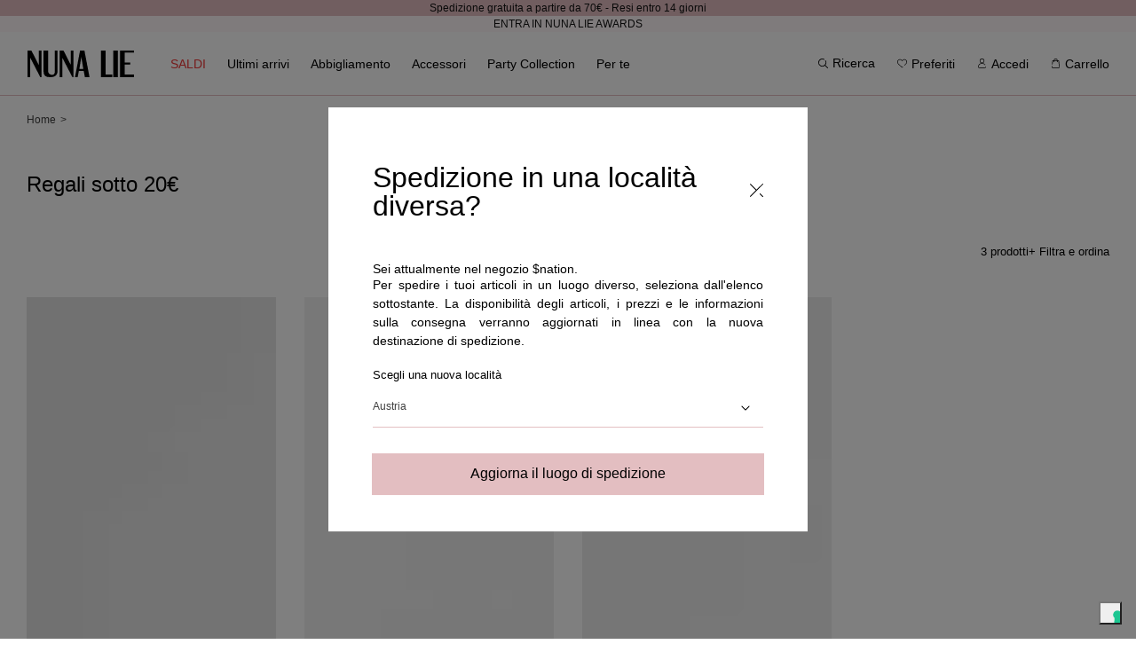

--- FILE ---
content_type: text/html; charset=utf-8
request_url: https://nunalie.it/collections/regali-sotto-20
body_size: 50878
content:
<!doctype html>
<html
  class="no-js"
  lang="it"
  data-template="collection"
>
  <head>
    <meta name="google-site-verification" content="CnNmNRzVDro2treqjfPSm5DVXbbPug4iLhBkohr4rh0" /><script>
      const STORE_IDENTIFIER = "IT";
    </script>
    <meta charset="utf-8">
    <meta http-equiv="X-UA-Compatible" content="IE=edge">
    <meta name="viewport" content="width=device-width, initial-scale=1">
    <meta name="theme-color" content="">
    <link rel="canonical" href="https://nunalie.it/collections/regali-sotto-20">
    <link rel="preconnect" href="https://cdn.shopify.com" crossorigin>
    <link rel="preconnect" href="https://fonts.googleapis.com">
    <link rel="preconnect" href="https://fonts.gstatic.com" crossorigin>
    <link
      href="https://fonts.googleapis.com/css2?family=Inter:wght@100;200;300;400;500;600;700;800;900&display=swap"
      rel="preload"
      as="style"
    >
    <link href="http://fonts.cdnfonts.com/css/gotham" rel="preload" as="style"><script
      src="https://code.jquery.com/jquery-2.2.4.min.js"
      integrity="sha256-BbhdlvQf/xTY9gja0Dq3HiwQF8LaCRTXxZKRutelT44="
      crossorigin="anonymous"
    ></script><link rel="icon" type="image/png" href="//nunalie.it/cdn/shop/files/Favicon-Nunalie_32x32.png?v=1647014345"><link rel="preconnect" href="https://fonts.shopifycdn.com" crossorigin><title>
      Gifts under €20
 &ndash; Nunalie</title>

    
      <meta name="description" content="">
    
    

<meta property="og:site_name" content="Nunalie">
<meta property="og:url" content="https://nunalie.it/collections/regali-sotto-20">
<meta property="og:title" content="Gifts under €20">
<meta property="og:type" content="product.group">
<meta property="og:description" content="Nunalie shop online. Con Nuna Lie vogliamo essere vicini a tutte le donne, per mettere in risalto la persona e la bellezza naturale di ognuna."><meta property="og:image" content="http://nunalie.it/cdn/shop/files/logo.png?v=1647963855">
  <meta property="og:image:secure_url" content="https://nunalie.it/cdn/shop/files/logo.png?v=1647963855">
  <meta property="og:image:width" content="1200">
  <meta property="og:image:height" content="628"><meta name="twitter:card" content="summary_large_image">
<meta name="twitter:title" content="Gifts under €20">
<meta name="twitter:description" content="Nunalie shop online. Con Nuna Lie vogliamo essere vicini a tutte le donne, per mettere in risalto la persona e la bellezza naturale di ognuna.">

    <script
      src="https://cdnjs.cloudflare.com/ajax/libs/crypto-js/4.1.1/crypto-js.min.js"
      integrity="sha512-E8QSvWZ0eCLGk4km3hxSsNmGWbLtSCSUcewDQPQWZF6pEU8GlT8a5fF32wOl1i8ftdMhssTrF/OhyGWwonTcXA=="
      crossorigin="anonymous"
      defer
      referrerpolicy="no-referrer"
    ></script>
    <script src="//nunalie.it/cdn/shop/t/2/assets/utilities.js?v=173681098690069695981651763818" defer="defer"></script>
    <script src="//nunalie.it/cdn/shop/t/2/assets/global.js?v=76569725182782157611765886105" defer="defer"></script>
    <script src="//nunalie.it/cdn/shop/t/2/assets/validation.js?v=55753381495519741211711554257" defer="defer"></script><script src="//nunalie.it/cdn/shop/t/2/assets/popupRedirect.js?v=45503481875806922981676307781" defer="defer"></script><!-- Google Tag Manager -->
  <script>
    (function(w,d,s,l,i){w[l]=w[l]||[];w[l].push({'gtm.start':new Date().getTime(),event:'gtm.js'});var f=d.getElementsByTagName(s)[0],j=d.createElement(s),dl=l!='dataLayer'?'&l='+l:'';j.async=true;j.src='https://www.googletagmanager.com/gtm.js?id='+i+dl;f.parentNode.insertBefore(j,f);})(window,document,'script','dataLayer','GTM-K9T4M2B');
  </script>
  <!-- End Google Tag Manager -->

  <!-- Google Tag Manager (noscript) -->
  <noscript>
    <iframe src="https://www.googletagmanager.com/ns.html?id=GTM-K9T4M2B" height="0" width="0" style="display:none;visibility:hidden"></iframe>
  </noscript>
  <!-- End Google Tag Manager (noscript) -->
  <!-- Google Tag Manager -->
  <script>
/**********************
* DATALAYER ARCHITECTURE: SHOPIFY
* DEFINITION: A data layer helps you collect more accurate analytics data, that in turn allows you to better understand what potential buyers are doing on your website and where you can make improvements.
* It also reduces the time to implement marketing tags on a website, and reduces the need for IT involvement, leaving them to get on with implementing new features and fixing bugs.

* RESOURCES:
* http://www.datalayerdoctor.com/a-gentle-introduction-to-the-data-layer-for-digital-marketers/
* http://www.simoahava.com/analytics/data-layer/

* DataLayer Architecture: Shopify v1.2
* COPYRIGHT 2021
* LICENSES: MIT ( https://opensource.org/licenses/MIT )
*/


__DL__jQueryinterval = setInterval(function(){

    // search parameters
    getURLParams = function(name, url){
        if (!url) url = window.location.href;
        name = name.replace(/[\[\]]/g, "\\$&");
        var regex = new RegExp("[?&]" + name + "(=([^&#]*)|&|#|$)"),
        results = regex.exec(url);
        if (!results) return null;
        if (!results[2]) return '';
        return decodeURIComponent(results[2].replace(/\+/g, " "));
    };

    /**********************
    * DYNAMIC DEPENDENCIES
    ***********************/

    __DL__ = {
        dynamicCart: true,   // if cart is dynamic (meaning no refresh on cart add) set to true
        debug      : true,   // if true, console messages will be displayed
        cart       : null,
        wishlist   : null,
        removeCart : null
    };

    customBindings = {
        cartTriggers               : ['.addtocart-variant'],
        viewCart                   : [],
        removeCartTrigger          : [],
        cartVisableSelector        : [],
        promoSubscriptionsSelectors: [],
        promoSuccess               : [],
        ctaSelectors               : [],
        newsletterSelectors        : ['#Subscribe'],
        newsletterSuccess          : ['.form__notification'],
        searchPage                 : [],
        wishlistSelector           : [],
        removeWishlist             : [],
        wishlistPage               : [],
        searchTermQuery            : [getURLParams('q')], // replace var with correct query
        selectItem                 : ['[data-card-link]']
    };

    /* DO NOT EDIT */
    defaultBindings = {
        cartTriggers               : ['form[action="/cart/add"] [type="submit"],.add-to-cart,.cart-btn'],
        viewCart                   : ['form[action="/cart"],.my-cart,.trigger-cart,#mobileCart'],
        removeCartTrigger          : ['[href*="/cart/change"]'],
        cartVisableSelector        : ['.inlinecart.is-active,.inline-cart.is-active'],
        promoSubscriptionsSelectors: [],
        promoSuccess               : [],
        ctaSelectors               : [],
        newsletterSelectors        : ['input.contact_email'],
        newsletterSuccess          : ['.success_message'],
        searchPage                 : ['search'],
        wishlistSelector           : [],
        removeWishlist             : [],
        wishlistPage               : []
    };

    // stitch bindings
    objectArray  = customBindings;
    outputObject = __DL__;

    applyBindings = function(objectArray, outputObject){
        for(var x in objectArray) {
            var key  = x;
            var objs = objectArray[x];
            values = [];
            if(objs.length > 0){
                values.push(objs);
                if(key in outputObject){
                    values.push(outputObject[key]);
                    outputObject[key] = values.join(", ");
                } else {
                    outputObject[key] = values.join(", ");
                }
            }
        }
    };

    applyBindings(customBindings,  __DL__);
    applyBindings(defaultBindings, __DL__);

    /**********************
    * PREREQUISITE LIBRARIES
    ***********************/

    clearInterval(__DL__jQueryinterval);


    /**********************
    * COOKIE FUNCTIONS
    ***********************/

    getDLCookie = function(cookie_name) {
        const results = document.cookie.match ('(^|;) ?' + cookie_name + '=([^;]*)(;|$)');
        return results ? unescape (results[2]) : null;
    }

    setDLCookie = function(name, value, exp_y, exp_m, exp_d, path, domain, secure) {
        let cookie_string = name + "=" + escape (value);

        if ( exp_y ){
            const expires = new Date (exp_y, exp_m, exp_d);
            cookie_string += "; expires=" + expires.toGMTString();
        }

        cookie_string = path ? cookie_string + "; path=" + escape (path) : cookie_string;
        cookie_string = domain ? cookie_string + "; domain=" + escape (domain) : cookie_string;
        cookie_string = secure ? cookie_string + "; secure" : cookie_string;

        document.cookie = cookie_string;
    }

    deleteDLCookie = function(cookie_name) {
        let cookie_date = new Date ();  // current date & time
        cookie_date.setTime ( cookie_date.getTime() - 1 );
        document.cookie = cookie_name += "=; expires=" + cookie_date.toGMTString();
    }

    /**********************
    * Begin dataLayer Build
    ***********************/

    /**
    * DEBUG
    * Set to true or false to display messages to the console
    */
    if(__DL__.debug){
        console.log('=====================\n| DATALAYER SHOPIFY |\n---------------------');
        console.log('Page Template: collection');
    }

    window.dataLayer = window.dataLayer || [];  // init data layer if doesn't already exist

    var template = "collection";

    /**
    * Landing Page Cookie
    * 1. Detect if user just landed on the site
    * 2. Only fires if Page Title matches website */

    let landingPage = '';
    if(getDLCookie('landingPage') === null || getDLCookie('landingPage').length === 0) {
        landingPage = true;
        deleteDLCookie('landingPage');
        setDLCookie('landingPage', 'landed','','','','/');
    } else {
        landingPage = false;
        deleteDLCookie('landingPage');
        setDLCookie('landingPage', 'refresh','','','','/');
    }

    if (__DL__.debug) {
        console.log('Landing Page: ' , landingPage);
    }

    /**
    * Log State Cookie */

    
        let isLoggedIn = false;
    

    if (!isLoggedIn) {
        deleteDLCookie('logState');
        setDLCookie('logState', 'loggedOut','','','','/');
    } else {
        if (getDLCookie('logState') === 'loggedOut' || getDLCookie('logState') === null) {
            deleteDLCookie('logState');
            setDLCookie('logState', 'firstLog','','','','/');
        } else if (getDLCookie('logState') === 'firstLog') {
            deleteDLCookie('logState');
            setDLCookie('logState', 'refresh','','','','/');
        }
    }

    let firstLog = getDLCookie('logState') === 'firstLog' ? true : false ;


    /**********************
    * DATALAYER SECTIONS
    ***********************/

    /**
    * DATALAYER: Landing Page
    * Fires any time a user first lands on the site. */

    if (getDLCookie('landingPage') === 'landed') {
        dataLayer.push({ ecommerce: null });  // Clear the previous ecommerce object
        dataLayer.push({
            'pageType': 'Landing',
            'event'   : 'first_time_visitor'
        });
    }

    /**
    * DATALAYER: Log State
    * 1. Determine if user is logged in or not.
    * 2. Return User specific data. */

    const logState = {
        
            
                'logState': "Logged Out",
            
        
        'firstLog'     : firstLog,
        'customerEmail': null,
        'timestamp'    : Date().replace(/\(.*?\)/g,''),
        
            'customerType'      : 'New',
            'customerTypeNumber': '1',
        
        'shippingInfo' : {
            'fullName' : null,
            'firstName': null,
            'lastName' : null,
            'address1' : null,
            'address2' : null,
            'street'   : null,
            'city'     : null,
            'province' : null,
            'zip'      : null,
            'country'  : null,
            'phone'    : null,
            },
        'billingInfo' : {
            'fullName' : null,
            'firstName': null,
            'lastName' : null,
            'address1' : null,
            'address2' : null,
            'street'   : null,
            'city'     : null,
            'province' : null,
            'zip'      : null,
            'country'  : null,
            'phone'    : null,
        },
        'checkoutEmail': null,
        'currency'     : "EUR",
        'pageType'     : 'Log State',
        'event'        : 'logState'
    }

    dataLayer.push({ ecommerce: null });  // Clear the previous ecommerce object
    dataLayer.push(logState);

    if (__DL__.debug) {
        console.log('LogState: ' , logState);
    }

    /**
    * DATALAYER: Homepage */

    if(document.location.pathname == "/"){
        dataLayer.push({ ecommerce: null });  // Clear the previous ecommerce object
        dataLayer.push({
            'pageType': 'Homepage',
            'event'   : 'homepage',
            logState
        });
    }

    if (__DL__.debug) {
      console.log('Homepage: ' , logState);
    }

    /**
    * DATALAYER: 404 Pages
    * Fire on 404 Pages */
    

    /**
    * DATALAYER: Blog Articles
    * Fire on Blog Article Pages */
    

    /** DATALAYER: Product List Page (Collections, Category)
    * Fire on all product listing pages. */
    

    /** DATALAYER: Product Page
    * Fire on all Product View pages. */
    

        document.addEventListener('click', function(event) {
         /* Select Item */
            if (event.target.matches(__DL__.selectItem + ',' + __DL__.selectItem + ' *')) {
                event.preventDefault();

                if(event.target.getAttribute('data-product') || event.target.closest(__DL__.selectItem).getAttribute('data-product')) {
                    const productData = event.target.getAttribute('data-product') ? JSON.parse(event.target.getAttribute('data-product')) : JSON.parse(event.target.closest(__DL__.selectItem).getAttribute('data-product'));
                    let items = [];

                    items.push ({
                        'item_id'       : productData.gtmItemId,
                        'item_variant'  : productData.gtmItemVariant,
                        'item_name'     : productData.gtmTitle,
                        'index'         : productData.gtmIndex,
                        'page'          : productData.gtmPage,
                        'price'         : productData.gtmPrice,
                        'currency'      : productData.gtmCurrency,
                        'item_brand'    : productData.gtmItemBrand,
                        'item_category' : productData.gtmItemCategory,
                        'item_category2': productData.gtmItemCategory_2,
                        'item_category3': productData.gtmItemCategory_3,
                        'item_category4': productData.gtmItemCategory_4,
                        'item_list_name': productData.gtmItemListName,
                        'item_list_id'  : productData.gtmItemListName,
                        'color'         : productData.gtmColor,
                        'imageURL'      : productData.gtmImageUrl,
                        'productURL'    : productData.gtmProductURL,
                        'sku'           : productData.gtmSku
                    });

                    if(productData) {
                        dataLayer.push({ ecommerce: null });  // Clear the previous ecommerce object
                        console.log("------- DEBUG SELECT_ITEM -------");

                        let element = {
                            'event'    : 'select_item',
                            'ecommerce': {
                                items
                            }
                        };

                        console.log(element);
                        console.log("------- END   SELECT_ITEM -------");
                        dataLayer.push({
                            'event'    : 'select_item',
                            'ecommerce': {
                                items
                            }
                        });

                        if (__DL__.debug) {
                            console.log('GTM - Select item: ' , element);
                        }
                        window.location = event.target.closest(__DL__.selectItem).getAttribute('href');
                    }
                }
            }
            if (event.target.matches(__DL__.cartTriggers)) {
                if(event.target.getAttribute('data-product')) {
                    const data = event.target.closest('.card-wrapper').querySelector('[data-card-link]').getAttribute('data-product');
                    const variantData = JSON.parse(event.target.getAttribute('data-product'));
                    const productData = JSON.parse(data);

                    if(productData) {
                            let element = [];

                            element['items'] = {
                                'item_id'       : productData.gtmItemId,
                                'item_variant'  : variantData.vartitle,
                                'item_name'     : productData.gtmTitle,
                                'index'         : productData.gtmIndex,
                                'page'          : productData.gtmPage,
                                'price'         : productData.gtmPrice,
                                'currency'      : productData.gtmCurrency,
                                'item_brand'    : productData.gtmItemBrand,
                                'item_category' : productData.gtmItemCategory,
                                'item_category2': productData.gtmItemCategory_2,
                                'item_category3': productData.gtmItemCategory_3,
                                'item_category4': productData.gtmItemCategory_4,
                                'item_list_name': productData.gtmItemListName,
                                'item_list_id'  : productData.gtmItemListName,
                                'color'         : productData.gtmColor,
                                'imageURL'      : productData.gtmImageUrl,
                                'productURL'    : productData.gtmProductURL,
                                'sku'           : variantData.varsku
                            }

                            dataLayer.push({ ecommerce: null });  // Clear the previous ecommerce object
                            dataLayer.push({
                                'event'    : 'add_to_cart',
                                'ecommerce': {
                                    element
                                }
                            });

                            if (__DL__.debug) {
                                console.log('GTM - Add to cart: ' , element);
                            }
                        }
                    }
                }
            }, false);

    

    /** DATALAYER: Cart View
    * Fire anytime a user views their cart (non-dynamic) */
    


    /**
    * DATALAYER: Newsletter Subscription */

    __DL__newsletter_fire = 0;
    document.addEventListener('click', function (event) {
      if (event.target.matches(__DL__.newsletterSelectors)) {
       if(__DL__newsletter_fire !== 1){
          __DL__newsletter_fire = 1;
          const newsletterCheck = setInterval(function () {
            // begin check interval
            if ($(__DL__.newsletterSuccess).length > 0) {
             // check visible selectors
             clearInterval(newsletterCheck);
             dataLayer.push({ ecommerce: null });  // Clear the previous ecommerce object
             dataLayer.push({'event': 'Newsletter Subscription'});
            }
          },500);
        }
      }
   });



    /** DATALAYER: Checkout on Shopify Plus **/

    

    /** DOM Ready **/
    document.addEventListener('DOMContentLoaded', function () {
        /** DATALAYER: Search Results */
        const searchPage = new RegExp(__DL__.searchPage, "g");
        if(document.location.pathname.match(searchPage)){
            const ecommerce = {
                items :[
                    
                ],
            };

            dataLayer.push({ ecommerce: null });  // Clear the previous ecommerce object
            dataLayer.push({
                'pageType'      : "Search",
                'search_term'   : __DL__.searchTermQuery,
                'event'         : "search",
                'ecommerce'     : ecommerce
            });

            if (__DL__.debug) {
                console.log('ecommerce: ' , ecommerce);
            }
        }

        /** DATALAYER: All Pages
        * Fire all pages trigger after all additional dataLayers have loaded. */

        dataLayer.push({ ecommerce: null });  // Clear the previous ecommerce object
        dataLayer.push({
            'event': 'DataLayer Loaded'
        });

        if (__DL__.debug) {
            console.log('DATALAYER: DataLayer Loaded.');
        }


        /** Google Tag Manager **/
        (function(w,d,s,l,i){w[l]=w[l]||[];w[l].push({'gtm.start':
            new Date().getTime(),event:'gtm.js'});var f=d.getElementsByTagName(s)[0],
            j=d.createElement(s),dl=l!='dataLayer'?'&l='+l:'';j.async=true;j.src=
            'https://www.googletagmanager.com/gtm.js?id='+i+dl;f.parentNode.insertBefore(j,f);
            })(window,document,'script','dataLayer','GTM-K9T4M2B');

        }, false); // document ready

        // rise event
        window.dispatchEvent( new Event('dataLayer-allPages_LOADED') );

}, 500);


    /* SmarWishlist callback integration */
    let productData = '';

    /** DATALAYER: Product Page
    * Fire on all Product View pages. */
    

/* WISHLIST events - User not logged */
function SWCallbackExpressWishlistProductItemAdded() {
    wishlistEvent('add_to_wishlist', productData);
}

function SWCallbackExpressWishlistCollectionItemAdded() {
    wishlistEvent('add_to_wishlist', productData);
}

function SWCallbackExpressWishlistProductItemRemoved() {
     wishlistEvent('remove_from_wishlist', productData);
}

function SWCallbackExpressWishlistCollectionItemRemoved() {
    wishlistEvent('remove_from_wishlist', productData);
}

/* WISHLIST events - User logged */
function SWCallbackCustomerWishlistProductItemAdded() {
    wishlistEvent('add_to_wishlist', productData);
}

function SWCallbackCustomerWishlistCollectionItemAdded() {
       wishlistEvent('add_to_wishlist', productData);
}

function SWCallbackCustomerWishlistProductItemRemoved() {
    wishlistEvent('remove_from_wishlist', productData);
}

function SWCallbackCustomerWishlistCollectionItemRemoved() {
    wishlistEvent('remove_from_wishlist', productData);
}

function wishlistEvent(type, data) {
    dataLayer.push({ ecommerce: null });  // Clear the previous ecommerce object
    dataLayer.push({
        'event': type,
        'ecommerce' : data
    });


    if(__DL__.debug){
        console.log('GTM - ' + type);
    }
}

document.addEventListener('gtmUpdateDataLayer', (e) => {
    if(e.detail && dataLayer) {
        dataLayer.push({ ecommerce: null });  // Clear the previous ecommerce object
        dataLayer.push({
            'productList': "Regali sotto 20€",
            'pageType'   : 'Collection',
            'event'      : 'view_item_list',
            'ecommerce'  : {
              'items' : e.detail
            }
        });

        if (__DL__.debug) {
            console.log('gtmUpdateDataLayer ecommerce: ' , e.detail);
        }
    }
});

</script>
  <!-- End Google Tag Manager --><script>window.performance && window.performance.mark && window.performance.mark('shopify.content_for_header.start');</script><meta name="facebook-domain-verification" content="9ar2k4rj0ab85qk3q71161dwe85pql">
<meta id="shopify-digital-wallet" name="shopify-digital-wallet" content="/63510708442/digital_wallets/dialog">
<meta name="shopify-checkout-api-token" content="151063d6dded14f7461c35e5654b22a9">
<meta id="in-context-paypal-metadata" data-shop-id="63510708442" data-venmo-supported="false" data-environment="production" data-locale="it_IT" data-paypal-v4="true" data-currency="EUR">
<link rel="alternate" type="application/atom+xml" title="Feed" href="/collections/regali-sotto-20.atom" />
<link rel="alternate" type="application/json+oembed" href="https://nunalie.it/collections/regali-sotto-20.oembed">
<script async="async" src="/checkouts/internal/preloads.js?locale=it-IT"></script>
<link rel="preconnect" href="https://shop.app" crossorigin="anonymous">
<script async="async" src="https://shop.app/checkouts/internal/preloads.js?locale=it-IT&shop_id=63510708442" crossorigin="anonymous"></script>
<script id="apple-pay-shop-capabilities" type="application/json">{"shopId":63510708442,"countryCode":"IT","currencyCode":"EUR","merchantCapabilities":["supports3DS"],"merchantId":"gid:\/\/shopify\/Shop\/63510708442","merchantName":"Nunalie","requiredBillingContactFields":["postalAddress","email","phone"],"requiredShippingContactFields":["postalAddress","email","phone"],"shippingType":"shipping","supportedNetworks":["visa","maestro","masterCard","amex"],"total":{"type":"pending","label":"Nunalie","amount":"1.00"},"shopifyPaymentsEnabled":true,"supportsSubscriptions":true}</script>
<script id="shopify-features" type="application/json">{"accessToken":"151063d6dded14f7461c35e5654b22a9","betas":["rich-media-storefront-analytics"],"domain":"nunalie.it","predictiveSearch":true,"shopId":63510708442,"locale":"it"}</script>
<script>var Shopify = Shopify || {};
Shopify.shop = "it-nunalie.myshopify.com";
Shopify.locale = "it";
Shopify.currency = {"active":"EUR","rate":"1.0"};
Shopify.country = "IT";
Shopify.theme = {"name":"NUNALIE - Production","id":131488874714,"schema_name":"Nunalie","schema_version":"1.0.0","theme_store_id":null,"role":"main"};
Shopify.theme.handle = "null";
Shopify.theme.style = {"id":null,"handle":null};
Shopify.cdnHost = "nunalie.it/cdn";
Shopify.routes = Shopify.routes || {};
Shopify.routes.root = "/";</script>
<script type="module">!function(o){(o.Shopify=o.Shopify||{}).modules=!0}(window);</script>
<script>!function(o){function n(){var o=[];function n(){o.push(Array.prototype.slice.apply(arguments))}return n.q=o,n}var t=o.Shopify=o.Shopify||{};t.loadFeatures=n(),t.autoloadFeatures=n()}(window);</script>
<script>
  window.ShopifyPay = window.ShopifyPay || {};
  window.ShopifyPay.apiHost = "shop.app\/pay";
  window.ShopifyPay.redirectState = null;
</script>
<script id="shop-js-analytics" type="application/json">{"pageType":"collection"}</script>
<script defer="defer" async type="module" src="//nunalie.it/cdn/shopifycloud/shop-js/modules/v2/client.init-shop-cart-sync_DXGljDCh.it.esm.js"></script>
<script defer="defer" async type="module" src="//nunalie.it/cdn/shopifycloud/shop-js/modules/v2/chunk.common_Dby6QE3M.esm.js"></script>
<script type="module">
  await import("//nunalie.it/cdn/shopifycloud/shop-js/modules/v2/client.init-shop-cart-sync_DXGljDCh.it.esm.js");
await import("//nunalie.it/cdn/shopifycloud/shop-js/modules/v2/chunk.common_Dby6QE3M.esm.js");

  window.Shopify.SignInWithShop?.initShopCartSync?.({"fedCMEnabled":true,"windoidEnabled":true});

</script>
<script>
  window.Shopify = window.Shopify || {};
  if (!window.Shopify.featureAssets) window.Shopify.featureAssets = {};
  window.Shopify.featureAssets['shop-js'] = {"shop-cart-sync":["modules/v2/client.shop-cart-sync_CuycFFQA.it.esm.js","modules/v2/chunk.common_Dby6QE3M.esm.js"],"init-fed-cm":["modules/v2/client.init-fed-cm_BNG5oyTN.it.esm.js","modules/v2/chunk.common_Dby6QE3M.esm.js"],"shop-button":["modules/v2/client.shop-button_CYDCs7np.it.esm.js","modules/v2/chunk.common_Dby6QE3M.esm.js"],"init-windoid":["modules/v2/client.init-windoid_CIyZw0nM.it.esm.js","modules/v2/chunk.common_Dby6QE3M.esm.js"],"shop-cash-offers":["modules/v2/client.shop-cash-offers_CcSAlF98.it.esm.js","modules/v2/chunk.common_Dby6QE3M.esm.js","modules/v2/chunk.modal_D1Buujso.esm.js"],"shop-toast-manager":["modules/v2/client.shop-toast-manager_BX7Boar6.it.esm.js","modules/v2/chunk.common_Dby6QE3M.esm.js"],"init-shop-email-lookup-coordinator":["modules/v2/client.init-shop-email-lookup-coordinator_9H--u2Oq.it.esm.js","modules/v2/chunk.common_Dby6QE3M.esm.js"],"pay-button":["modules/v2/client.pay-button_Dij3AEMZ.it.esm.js","modules/v2/chunk.common_Dby6QE3M.esm.js"],"avatar":["modules/v2/client.avatar_BTnouDA3.it.esm.js"],"init-shop-cart-sync":["modules/v2/client.init-shop-cart-sync_DXGljDCh.it.esm.js","modules/v2/chunk.common_Dby6QE3M.esm.js"],"shop-login-button":["modules/v2/client.shop-login-button_CQ3q_nN6.it.esm.js","modules/v2/chunk.common_Dby6QE3M.esm.js","modules/v2/chunk.modal_D1Buujso.esm.js"],"init-customer-accounts-sign-up":["modules/v2/client.init-customer-accounts-sign-up_BnxtNv5b.it.esm.js","modules/v2/client.shop-login-button_CQ3q_nN6.it.esm.js","modules/v2/chunk.common_Dby6QE3M.esm.js","modules/v2/chunk.modal_D1Buujso.esm.js"],"init-shop-for-new-customer-accounts":["modules/v2/client.init-shop-for-new-customer-accounts_CKlpbIAZ.it.esm.js","modules/v2/client.shop-login-button_CQ3q_nN6.it.esm.js","modules/v2/chunk.common_Dby6QE3M.esm.js","modules/v2/chunk.modal_D1Buujso.esm.js"],"init-customer-accounts":["modules/v2/client.init-customer-accounts_BatGhs6N.it.esm.js","modules/v2/client.shop-login-button_CQ3q_nN6.it.esm.js","modules/v2/chunk.common_Dby6QE3M.esm.js","modules/v2/chunk.modal_D1Buujso.esm.js"],"shop-follow-button":["modules/v2/client.shop-follow-button_Drfnypl_.it.esm.js","modules/v2/chunk.common_Dby6QE3M.esm.js","modules/v2/chunk.modal_D1Buujso.esm.js"],"lead-capture":["modules/v2/client.lead-capture_C77H9ivN.it.esm.js","modules/v2/chunk.common_Dby6QE3M.esm.js","modules/v2/chunk.modal_D1Buujso.esm.js"],"checkout-modal":["modules/v2/client.checkout-modal_B3EdBKL4.it.esm.js","modules/v2/chunk.common_Dby6QE3M.esm.js","modules/v2/chunk.modal_D1Buujso.esm.js"],"shop-login":["modules/v2/client.shop-login_CkabS-Xl.it.esm.js","modules/v2/chunk.common_Dby6QE3M.esm.js","modules/v2/chunk.modal_D1Buujso.esm.js"],"payment-terms":["modules/v2/client.payment-terms_BgXoyFHX.it.esm.js","modules/v2/chunk.common_Dby6QE3M.esm.js","modules/v2/chunk.modal_D1Buujso.esm.js"]};
</script>
<script>(function() {
  var isLoaded = false;
  function asyncLoad() {
    if (isLoaded) return;
    isLoaded = true;
    var urls = ["https:\/\/assets.smartwishlist.webmarked.net\/static\/v6\/smartwishlist.js?shop=it-nunalie.myshopify.com","https:\/\/cdn.shopify.com\/s\/files\/1\/0635\/1070\/8442\/t\/2\/assets\/zendesk-embeddable.js?v=1650976297\u0026shop=it-nunalie.myshopify.com","https:\/\/instafeed.nfcube.com\/cdn\/08bb1e2c3856d92c0cc7823b74f227db.js?shop=it-nunalie.myshopify.com","\/\/searchanise-ef84.kxcdn.com\/widgets\/shopify\/init.js?a=3S9i3R3x2q\u0026shop=it-nunalie.myshopify.com","https:\/\/omnisnippet1.com\/platforms\/shopify.js?source=scriptTag\u0026v=2025-05-15T07\u0026shop=it-nunalie.myshopify.com","\/\/cdn.shopify.com\/proxy\/276f304d30f5a649b059d85faee03ccc01119fd89e208de656842322f98bb182\/wbgspapp.webgains.com\/landing.js?programId=296130\u0026shop=it-nunalie.myshopify.com\u0026sp-cache-control=cHVibGljLCBtYXgtYWdlPTkwMA","\/\/backinstock.useamp.com\/widget\/56108_1767158246.js?category=bis\u0026v=6\u0026shop=it-nunalie.myshopify.com"];
    for (var i = 0; i < urls.length; i++) {
      var s = document.createElement('script');
      s.type = 'text/javascript';
      s.async = true;
      s.src = urls[i];
      var x = document.getElementsByTagName('script')[0];
      x.parentNode.insertBefore(s, x);
    }
  };
  if(window.attachEvent) {
    window.attachEvent('onload', asyncLoad);
  } else {
    window.addEventListener('load', asyncLoad, false);
  }
})();</script>
<script id="__st">var __st={"a":63510708442,"offset":3600,"reqid":"5b95503b-becd-4897-a32d-ff9cedff400f-1768985137","pageurl":"nunalie.it\/collections\/regali-sotto-20","u":"b531e02d38f1","p":"collection","rtyp":"collection","rid":413932683482};</script>
<script>window.ShopifyPaypalV4VisibilityTracking = true;</script>
<script id="form-persister">!function(){'use strict';const t='contact',e='new_comment',n=[[t,t],['blogs',e],['comments',e],[t,'customer']],o='password',r='form_key',c=['recaptcha-v3-token','g-recaptcha-response','h-captcha-response',o],s=()=>{try{return window.sessionStorage}catch{return}},i='__shopify_v',u=t=>t.elements[r],a=function(){const t=[...n].map((([t,e])=>`form[action*='/${t}']:not([data-nocaptcha='true']) input[name='form_type'][value='${e}']`)).join(',');var e;return e=t,()=>e?[...document.querySelectorAll(e)].map((t=>t.form)):[]}();function m(t){const e=u(t);a().includes(t)&&(!e||!e.value)&&function(t){try{if(!s())return;!function(t){const e=s();if(!e)return;const n=u(t);if(!n)return;const o=n.value;o&&e.removeItem(o)}(t);const e=Array.from(Array(32),(()=>Math.random().toString(36)[2])).join('');!function(t,e){u(t)||t.append(Object.assign(document.createElement('input'),{type:'hidden',name:r})),t.elements[r].value=e}(t,e),function(t,e){const n=s();if(!n)return;const r=[...t.querySelectorAll(`input[type='${o}']`)].map((({name:t})=>t)),u=[...c,...r],a={};for(const[o,c]of new FormData(t).entries())u.includes(o)||(a[o]=c);n.setItem(e,JSON.stringify({[i]:1,action:t.action,data:a}))}(t,e)}catch(e){console.error('failed to persist form',e)}}(t)}const f=t=>{if('true'===t.dataset.persistBound)return;const e=function(t,e){const n=function(t){return'function'==typeof t.submit?t.submit:HTMLFormElement.prototype.submit}(t).bind(t);return function(){let t;return()=>{t||(t=!0,(()=>{try{e(),n()}catch(t){(t=>{console.error('form submit failed',t)})(t)}})(),setTimeout((()=>t=!1),250))}}()}(t,(()=>{m(t)}));!function(t,e){if('function'==typeof t.submit&&'function'==typeof e)try{t.submit=e}catch{}}(t,e),t.addEventListener('submit',(t=>{t.preventDefault(),e()})),t.dataset.persistBound='true'};!function(){function t(t){const e=(t=>{const e=t.target;return e instanceof HTMLFormElement?e:e&&e.form})(t);e&&m(e)}document.addEventListener('submit',t),document.addEventListener('DOMContentLoaded',(()=>{const e=a();for(const t of e)f(t);var n;n=document.body,new window.MutationObserver((t=>{for(const e of t)if('childList'===e.type&&e.addedNodes.length)for(const t of e.addedNodes)1===t.nodeType&&'FORM'===t.tagName&&a().includes(t)&&f(t)})).observe(n,{childList:!0,subtree:!0,attributes:!1}),document.removeEventListener('submit',t)}))}()}();</script>
<script integrity="sha256-4kQ18oKyAcykRKYeNunJcIwy7WH5gtpwJnB7kiuLZ1E=" data-source-attribution="shopify.loadfeatures" defer="defer" src="//nunalie.it/cdn/shopifycloud/storefront/assets/storefront/load_feature-a0a9edcb.js" crossorigin="anonymous"></script>
<script crossorigin="anonymous" defer="defer" src="//nunalie.it/cdn/shopifycloud/storefront/assets/shopify_pay/storefront-65b4c6d7.js?v=20250812"></script>
<script data-source-attribution="shopify.dynamic_checkout.dynamic.init">var Shopify=Shopify||{};Shopify.PaymentButton=Shopify.PaymentButton||{isStorefrontPortableWallets:!0,init:function(){window.Shopify.PaymentButton.init=function(){};var t=document.createElement("script");t.src="https://nunalie.it/cdn/shopifycloud/portable-wallets/latest/portable-wallets.it.js",t.type="module",document.head.appendChild(t)}};
</script>
<script data-source-attribution="shopify.dynamic_checkout.buyer_consent">
  function portableWalletsHideBuyerConsent(e){var t=document.getElementById("shopify-buyer-consent"),n=document.getElementById("shopify-subscription-policy-button");t&&n&&(t.classList.add("hidden"),t.setAttribute("aria-hidden","true"),n.removeEventListener("click",e))}function portableWalletsShowBuyerConsent(e){var t=document.getElementById("shopify-buyer-consent"),n=document.getElementById("shopify-subscription-policy-button");t&&n&&(t.classList.remove("hidden"),t.removeAttribute("aria-hidden"),n.addEventListener("click",e))}window.Shopify?.PaymentButton&&(window.Shopify.PaymentButton.hideBuyerConsent=portableWalletsHideBuyerConsent,window.Shopify.PaymentButton.showBuyerConsent=portableWalletsShowBuyerConsent);
</script>
<script data-source-attribution="shopify.dynamic_checkout.cart.bootstrap">document.addEventListener("DOMContentLoaded",(function(){function t(){return document.querySelector("shopify-accelerated-checkout-cart, shopify-accelerated-checkout")}if(t())Shopify.PaymentButton.init();else{new MutationObserver((function(e,n){t()&&(Shopify.PaymentButton.init(),n.disconnect())})).observe(document.body,{childList:!0,subtree:!0})}}));
</script>
<link id="shopify-accelerated-checkout-styles" rel="stylesheet" media="screen" href="https://nunalie.it/cdn/shopifycloud/portable-wallets/latest/accelerated-checkout-backwards-compat.css" crossorigin="anonymous">
<style id="shopify-accelerated-checkout-cart">
        #shopify-buyer-consent {
  margin-top: 1em;
  display: inline-block;
  width: 100%;
}

#shopify-buyer-consent.hidden {
  display: none;
}

#shopify-subscription-policy-button {
  background: none;
  border: none;
  padding: 0;
  text-decoration: underline;
  font-size: inherit;
  cursor: pointer;
}

#shopify-subscription-policy-button::before {
  box-shadow: none;
}

      </style>
<script id="sections-script" data-sections="header,footer" defer="defer" src="//nunalie.it/cdn/shop/t/2/compiled_assets/scripts.js?v=24858"></script>
<script>window.performance && window.performance.mark && window.performance.mark('shopify.content_for_header.end');</script>


    <style data-shopify>
      @font-face {
  font-family: Montserrat;
  font-weight: 400;
  font-style: normal;
  font-display: swap;
  src: url("//nunalie.it/cdn/fonts/montserrat/montserrat_n4.81949fa0ac9fd2021e16436151e8eaa539321637.woff2") format("woff2"),
       url("//nunalie.it/cdn/fonts/montserrat/montserrat_n4.a6c632ca7b62da89c3594789ba828388aac693fe.woff") format("woff");
}

      @font-face {
  font-family: Montserrat;
  font-weight: 700;
  font-style: normal;
  font-display: swap;
  src: url("//nunalie.it/cdn/fonts/montserrat/montserrat_n7.3c434e22befd5c18a6b4afadb1e3d77c128c7939.woff2") format("woff2"),
       url("//nunalie.it/cdn/fonts/montserrat/montserrat_n7.5d9fa6e2cae713c8fb539a9876489d86207fe957.woff") format("woff");
}

      @font-face {
  font-family: Montserrat;
  font-weight: 400;
  font-style: italic;
  font-display: swap;
  src: url("//nunalie.it/cdn/fonts/montserrat/montserrat_i4.5a4ea298b4789e064f62a29aafc18d41f09ae59b.woff2") format("woff2"),
       url("//nunalie.it/cdn/fonts/montserrat/montserrat_i4.072b5869c5e0ed5b9d2021e4c2af132e16681ad2.woff") format("woff");
}

      @font-face {
  font-family: Montserrat;
  font-weight: 700;
  font-style: italic;
  font-display: swap;
  src: url("//nunalie.it/cdn/fonts/montserrat/montserrat_i7.a0d4a463df4f146567d871890ffb3c80408e7732.woff2") format("woff2"),
       url("//nunalie.it/cdn/fonts/montserrat/montserrat_i7.f6ec9f2a0681acc6f8152c40921d2a4d2e1a2c78.woff") format("woff");
}

      @font-face {
  font-family: Montserrat;
  font-weight: 400;
  font-style: normal;
  font-display: swap;
  src: url("//nunalie.it/cdn/fonts/montserrat/montserrat_n4.81949fa0ac9fd2021e16436151e8eaa539321637.woff2") format("woff2"),
       url("//nunalie.it/cdn/fonts/montserrat/montserrat_n4.a6c632ca7b62da89c3594789ba828388aac693fe.woff") format("woff");
}


      :root {
        --font-body-family: 'Inter', sans-serif;
        --font-body-style: normal;
        --font-body-weight: 400;

        --font-heading-family: 'Inter', sans-serif;
        --font-family-secondary: 'Gotham', sans-serif;
        --font-heading-style: normal;
        --font-heading-weight: 500;

        --color-base: 0, 0, 0;
        --color-base-border: 239, 239, 239;
        --color-base-text: 18, 18, 18;
        --color-text-light: 128, 128, 128;
        --color-text-error: 239, 54, 54;

        --color-base-background-1: 255, 255, 255;
        --color-base-background-2: 227, 190, 193;
        --color-base-background-3: 247, 247, 247;
        --color-base-background-4: 255, 248, 249;

        --color-base-button-label: 0, 0, 0;
        --color-base-button: 255, 255, 255;
        --color-button-primary-label: 0, 0, 0;
        --color-button-primary: 227, 190, 193;
        --color-button-primary-light: 255, 248, 249;
        --color-button-primary-dark: 239, 215, 217;
        --color-button-secondary-label: 255, 255, 255;
        --color-button-secondary: 0, 0, 0;
        --color-button-tertiary-label: 255, 255, 255;
        --color-button-tertiary: 64, 64, 64;


        --payment-terms-background-color: #FFFFFF;

        --page-width: 144rem;

        --color-badge-new-in: 0, 0, 0;
        --color-badge-new-in-bg: 227, 190, 193;
        --color-badge-sale: 239, 54, 54;
        --color-badge-sale-bg: 247, 247, 247;
        --color-badge-soldout: 255, 255, 255;
        --color-badge-soldout-bg: 128, 128, 128;
        --color-badge-esclusive: 255, 255, 255;
        --color-badge-esclusive-bg: 0, 0, 0;
      }

      *,
      *::before,
      *::after {
        box-sizing: inherit;
      }

      html {
        box-sizing: border-box;
        font-size: 62.5%;
        height: 100%;
      }

      body {
        display: grid;
        grid-template-rows: auto auto auto auto 1fr; /* auto auto 1fr auto; */
        grid-template-columns: 100%;
        min-height: 100%;
        margin: 0;
        font-size: 1.4rem;
        line-height: 1.2;
        font-family: var(--font-body-family);
        font-style: var(--font-body-style);
        font-weight: var(--font-body-weight);
      }
    </style>

    <link href="//nunalie.it/cdn/shop/t/2/assets/base.css?v=176667831324927501091764671244" rel="stylesheet" type="text/css" media="all" />
<link rel="preload" as="font" href="//nunalie.it/cdn/fonts/montserrat/montserrat_n4.81949fa0ac9fd2021e16436151e8eaa539321637.woff2" type="font/woff2" crossorigin><link rel="preload" as="font" href="//nunalie.it/cdn/fonts/montserrat/montserrat_n4.81949fa0ac9fd2021e16436151e8eaa539321637.woff2" type="font/woff2" crossorigin><script>
      document.documentElement.className = document.documentElement.className.replace('no-js', 'js');
    </script><style>
    @media screen and (min-width: 990px) {
        body .iubenda-tp-btn[data-tp-float][data-tp-float=bottom-left], .iubenda-tp-btn[data-tp-float][data-tp-float=bottom-right] {
            bottom: 58px!important;
        }
    }
    body .iubenda-tp-btn[data-tp-icon] {
        background-size: 25px 25px!important;
        height         : 26px!important;
        min-width      : 26px!important;
    }
</style>
<script>
      

      
    </script>
    <meta name="google-site-verification" content="BT_QF_9Xf3q3ruK9__mQwX2cXq7Nwj6Tky0x6G2t_ak">
    <script defer id="sizebay-vfr-v4" src="https://static.sizebay.technology/3011/prescript.js"></script>

    
  

<!-- BEGIN app block: shopify://apps/zapiet-pickup-delivery/blocks/app-embed/5599aff0-8af1-473a-a372-ecd72a32b4d5 -->









    <style>#storePickupApp { padding-top: 2rem;}
.cart-page #storePickupApp .checkoutMethodsContainer.default .checkoutMethod {border-radius: 0; }
.cart-page #storePickupApp .checkoutMethodsContainer.default .checkoutMethod.active { border-radius: 0; background-color: #F7F7F7; border-color: #F7F7F7; }
.cart-page #storePickupApp .checkoutMethodsContainer.default .checkoutMethod.active:hover {cursor: auto; border-color: #F7F7F7; }
#storePickupApp .checkoutMethodContainer #searchBlock .inputWithButton input[type=text] {
border-width: 0 0 1px 0; border-radius:0; border-color: #000; height: 45px; }
#storePickupApp .checkoutMethodContainer #searchBlock .inputWithButton .button {border: 0; background: white; padding-left: 10px; position: absolute; right: 0; min-height: 0; padding: 0; top: 50%; transform: translateY(-50%); right: 10px;}
#storePickupApp .checkoutMethodContainer.pickup .locations {border-radius: 0; border: 1px solid #f7f7f7;}
#storePickupApp .checkoutMethodContainer.pickup .locations .location { cursor:pointer; border-bottom: 1px solid #f7f7f7; }
#storePickupApp .checkoutMethodContainer.pickup .locations .location.active { background: #f7f7f7;}
#storePickupApp .checkoutMethodContainer .locations .location input[type=radio] { position: relative; visibility: hidden; }
#storePickupApp .checkoutMethodContainer .locations .location input[type=radio]:before { visibility: visible; display:block; content: ''; position: absolute; top: 0; left: 0; width: 12px; height: 12px; background: white; border: 1px solid black;}
#storePickupApp .checkoutMethodContainer .locations .location.active input[type=radio]:before { background: black;}
#storePickupApp .checkoutMethodContainer .locations .location .block .moreInformationLink { color: #000000; font-size:12px; }</style>




<script type="text/javascript">
    var zapietTranslations = {};

    window.ZapietMethods = {"shipping":{"active":true,"enabled":true,"name":"Shipping","sort":1,"status":{"condition":"price","operator":"morethan","value":0,"enabled":true,"product_conditions":{"enabled":false,"value":"Delivery Only,Pickup Only","enable":false,"property":"tags","hide_button":false}},"button":{"type":"default","default":null,"hover":"","active":null}},"delivery":{"active":false,"enabled":false,"name":"Delivery","sort":2,"status":{"condition":"price","operator":"morethan","value":0,"enabled":true,"product_conditions":{"enabled":false,"value":"Pickup Only,Shipping Only","enable":false,"property":"tags","hide_button":false}},"button":{"type":"default","default":null,"hover":"","active":null}},"pickup":{"active":false,"enabled":true,"name":"Pickup","sort":3,"status":{"condition":"price","operator":"morethan","value":0,"enabled":true,"product_conditions":{"enabled":false,"value":"Delivery Only,Shipping Only","enable":false,"property":"tags","hide_button":false}},"button":{"type":"default","default":null,"hover":"","active":null}}}
    window.ZapietEvent = {
        listen: function(eventKey, callback) {
            if (!this.listeners) {
                this.listeners = [];
            }
            this.listeners.push({
                eventKey: eventKey,
                callback: callback
            });
        },
    };

    

    
        
        var language_settings = {"enable_app":true,"enable_geo_search_for_pickups":true,"pickup_region_filter_enabled":false,"pickup_region_filter_field":null,"currency":"EUR","weight_format":"kg","pickup.enable_map":true,"delivery_validation_method":"within_max_radius","base_country_name":"Italy","base_country_code":"IT","method_display_style":"default","default_method_display_style":"classic","date_format":"l, F j, Y","time_format":"h:i A","week_day_start":"Sun","pickup_address_format":"<span class=\"name\"><strong>{{company_name}}</strong></span><span class=\"address\">{{address_line_1}}<br />{{city}}, {{postal_code}}</span><span class=\"distance\">{{distance}}</span>{{more_information}}","rates_enabled":true,"payment_customization_enabled":false,"distance_format":"km","enable_delivery_address_autocompletion":false,"enable_delivery_current_location":false,"enable_pickup_address_autocompletion":true,"pickup_date_picker_enabled":true,"pickup_time_picker_enabled":true,"delivery_note_enabled":false,"delivery_note_required":false,"delivery_date_picker_enabled":true,"delivery_time_picker_enabled":true,"shipping.date_picker_enabled":false,"delivery_validate_cart":false,"pickup_validate_cart":false,"gmak":"QUl6YVN5RGM2REx6akVuQ1Q3ZGVJU0R2dzJIV2NkcXVrOVpnZWxF","enable_checkout_locale":true,"enable_checkout_url":true,"disable_widget_for_digital_items":false,"disable_widget_for_product_handles":"gift-card,nunalie-gift-card,gift-card-nuna-lie","colors":{"widget_active_background_color":null,"widget_active_border_color":null,"widget_active_icon_color":null,"widget_active_text_color":null,"widget_inactive_background_color":null,"widget_inactive_border_color":null,"widget_inactive_icon_color":null,"widget_inactive_text_color":null},"delivery_validator":{"enabled":false,"show_on_page_load":true,"sticky":true},"checkout":{"delivery":{"discount_code":"","prepopulate_shipping_address":true,"preselect_first_available_time":true},"pickup":{"discount_code":null,"prepopulate_shipping_address":true,"customer_phone_required":false,"preselect_first_location":false,"preselect_first_available_time":true},"shipping":{"discount_code":""}},"day_name_attribute_enabled":false,"methods":{"shipping":{"active":true,"enabled":true,"name":"Shipping","sort":1,"status":{"condition":"price","operator":"morethan","value":0,"enabled":true,"product_conditions":{"enabled":false,"value":"Delivery Only,Pickup Only","enable":false,"property":"tags","hide_button":false}},"button":{"type":"default","default":null,"hover":"","active":null}},"delivery":{"active":false,"enabled":false,"name":"Delivery","sort":2,"status":{"condition":"price","operator":"morethan","value":0,"enabled":true,"product_conditions":{"enabled":false,"value":"Pickup Only,Shipping Only","enable":false,"property":"tags","hide_button":false}},"button":{"type":"default","default":null,"hover":"","active":null}},"pickup":{"active":false,"enabled":true,"name":"Pickup","sort":3,"status":{"condition":"price","operator":"morethan","value":0,"enabled":true,"product_conditions":{"enabled":false,"value":"Delivery Only,Shipping Only","enable":false,"property":"tags","hide_button":false}},"button":{"type":"default","default":null,"hover":"","active":null}}},"translations":{"methods":{"shipping":"Shipping","pickup":"Pickups","delivery":"Delivery"},"calendar":{"january":"January","february":"February","march":"March","april":"April","may":"May","june":"June","july":"July","august":"August","september":"September","october":"October","november":"November","december":"December","sunday":"Sun","monday":"Mon","tuesday":"Tue","wednesday":"Wed","thursday":"Thu","friday":"Fri","saturday":"Sat","today":"","close":"","labelMonthNext":"Next month","labelMonthPrev":"Previous month","labelMonthSelect":"Select a month","labelYearSelect":"Select a year","and":"and","between":"between"},"pickup":{"checkout_button":"Pagamento","location_label":"Scegli un luogo","could_not_find_location":"Spiacenti, non siamo riusciti a trovare la tua posizione.","datepicker_label":"Scegli una data e un'ora.","datepicker_placeholder":"Scegli una data e un'ora.","date_time_output":"{{DATE}} alle {{TIME}}","location_placeholder":"INSERISCI IL TUO CODICE POSTALE...","filter_by_region_placeholder":"Filtra per regione","heading":"Ritiro in negozio","note":"Scegli il negozio più vicino a te!","max_order_total":"Il valore massimo dell'ordine per il ritiro è €0,00","max_order_weight":"Il peso massimo dell'ordine per il ritiro è {{ weight }}","min_order_total":"Il valore minimo dell'ordine per il ritiro è €0,00","min_order_weight":"Il peso minimo dell'ordine per il ritiro è {{ weight }}","more_information":"Maggiori informazioni","no_date_time_selected":"Seleziona data & ora","no_locations_found":"Spiacenti, il ritiro in negozio non è disponibile per gli articoli selezionati.","no_locations_region":"Sorry, pickup is not available in your region.","cart_eligibility_error":"Spiacenti, il ritiro in negozio non è disponibile per gli articoli selezionati.","opening_hours":"Orari di apertura","locations_found":"Scegli un luogo di ritiro:","dates_not_available":"Spiacenti, il ritiro in negozio non è disponibile per gli articoli selezionati.","location_error":"Please select a pickup location.","checkout_error":"Seleziona una data e un'ora per il ritiro."},"delivery":{"checkout_button":"Checkout","could_not_find_location":"Sorry, we could not find your location.","datepicker_label":"Pick a date and time.","datepicker_placeholder":"Choose a date and time.","date_time_output":"{{DATE}} between {{SLOT_START_TIME}} and {{SLOT_END_TIME}}","delivery_validator_button_label":"Go","delivery_validator_eligible_button_label":"Continue shopping","delivery_validator_eligible_content":"To start shopping just click the button below","delivery_validator_eligible_heading":"Great, we deliver to your area!","delivery_validator_error_button_label":"Continue shopping","delivery_validator_error_content":"Sorry, it looks like we have encountered an unexpected error. Please try again.","delivery_validator_error_heading":"An error occured","delivery_validator_not_eligible_button_label":"Continue shopping","delivery_validator_not_eligible_content":"You are more then welcome to continue browsing our store","delivery_validator_not_eligible_heading":"Sorry, we do not deliver to your area","delivery_validator_placeholder":"Enter your postal code ...","delivery_validator_prelude":"Do we deliver?","available":"Great! You are eligible for delivery.","heading":"Local Delivery","note":"Enter your postal code into the field below to check if you are eligible for local delivery:","max_order_total":"Maximum order value for delivery is €0,00","max_order_weight":"Maximum order weight for delivery is {{ weight }}","min_order_total":"Minimum order value for delivery is €0,00","min_order_weight":"Minimum order weight for delivery is {{ weight }}","no_date_time_selected":"Please select a date & time for delivery.","cart_eligibility_error":"Sorry, delivery is not available for your selected items.","location_placeholder":"Enter your postal code ...","not_available":"Sorry, delivery is not available in your area.","dates_not_available":"Sorry, your selected items are not currently available for delivery.","checkout_error":"Please enter a valid zipcode and select your preferred date and time for delivery.","delivery_note_label":"Please enter delivery instructions (optional)","delivery_note_label_required":"Please enter delivery instructions (required)","delivery_note_error":"Please enter delivery instructions","delivery_validator_eligible_button_link":"#","delivery_validator_not_eligible_button_link":"#","delivery_validator_error_button_link":"#"},"shipping":{"checkout_button":"Pagamento","datepicker_placeholder":"Choose a date and time.","heading":"Spedizione","note":"Clicca sul pulsante di pagamento per continuare.","max_order_total":"Maximum order value for shipping is €0,00","max_order_weight":"Maximum order weight for shipping is {{ weight }}","min_order_total":"Minimum order value for shipping is €0,00","min_order_weight":"Minimum order weight for shipping is {{ weight }}","cart_eligibility_error":"Sorry, shipping is not available for your selected items.","checkout_error":"Please choose a date for shipping."},"widget":{"zapiet_id_error":"There was a problem adding the Zapiet ID to your cart","attributes_error":"There was a problem adding the attributes to your cart","no_delivery_options_available":"No delivery options are available for your products","no_checkout_method_error":"Please select a delivery option"},"order_status":{"pickup_details_heading":"Pickup details","pickup_details_text":"Your order will be ready for collection at our {{ Pickup-Location-Company }} location{% if Pickup-Date %} on {{ Pickup-Date | date: \"%A, %d %B\" }}{% if Pickup-Time %} at {{ Pickup-Time }}{% endif %}{% endif %}","delivery_details_heading":"Delivery details","delivery_details_text":"Your order will be delivered locally by our team{% if Delivery-Date %} on the {{ Delivery-Date | date: \"%A, %d %B\" }}{% if Delivery-Time %} between {{ Delivery-Time }}{% endif %}{% endif %}","shipping_details_heading":"Shipping details","shipping_details_text":"Your order will arrive soon{% if Shipping-Date %} on the {{ Shipping-Date | date: \"%A, %d %B\" }}{% endif %}"},"product_widget":{"title":"Delivery and pickup options:","pickup_at":"Pickup at {{ location }}","ready_for_collection":"Ready for collection from","on":"on","view_all_stores":"View all stores","pickup_not_available_item":"Pickup not available for this item","delivery_not_available_location":"Delivery not available for {{ postal_code }}","delivered_by":"Delivered by {{ date }}","delivered_today":"Delivered today","change":"Change","tomorrow":"tomorrow","today":"today","delivery_to":"Delivery to {{ postal_code }}","showing_options_for":"Showing options for {{ postal_code }}","modal_heading":"Select a store for pickup","modal_subheading":"Showing stores near {{ postal_code }}","show_opening_hours":"Show opening hours","hide_opening_hours":"Hide opening hours","closed":"Closed","input_placeholder":"Enter your postal code","input_button":"Check","input_error":"Add a postal code to check available delivery and pickup options.","pickup_available":"Pickup available","not_available":"Not available","select":"Select","selected":"Selected","find_a_store":"Find a store"},"shipping_language_code":"it","delivery_language_code":"en-AU","pickup_language_code":"en-CA"},"default_language":"it","region":"us-2","api_region":"api-us","enable_zapiet_id_all_items":false,"widget_restore_state_on_load":false,"draft_orders_enabled":false,"preselect_checkout_method":true,"widget_show_could_not_locate_div_error":true,"checkout_extension_enabled":false,"show_pickup_consent_checkbox":false,"show_delivery_consent_checkbox":false,"subscription_paused":false,"pickup_note_enabled":false,"pickup_note_required":false,"shipping_note_enabled":false,"shipping_note_required":false};
        zapietTranslations["it"] = language_settings.translations;
    
        
        var language_settings = {"enable_app":true,"enable_geo_search_for_pickups":true,"pickup_region_filter_enabled":false,"pickup_region_filter_field":null,"currency":"EUR","weight_format":"kg","pickup.enable_map":true,"delivery_validation_method":"within_max_radius","base_country_name":"Italy","base_country_code":"IT","method_display_style":"default","default_method_display_style":"classic","date_format":"l, F j, Y","time_format":"h:i A","week_day_start":"Sun","pickup_address_format":"<span class=\"name\"><strong>{{company_name}}</strong></span><span class=\"address\">{{address_line_1}}<br />{{city}}, {{postal_code}}</span><span class=\"distance\">{{distance}}</span>{{more_information}}","rates_enabled":true,"payment_customization_enabled":false,"distance_format":"km","enable_delivery_address_autocompletion":false,"enable_delivery_current_location":false,"enable_pickup_address_autocompletion":true,"pickup_date_picker_enabled":true,"pickup_time_picker_enabled":true,"delivery_note_enabled":false,"delivery_note_required":false,"delivery_date_picker_enabled":true,"delivery_time_picker_enabled":true,"shipping.date_picker_enabled":false,"delivery_validate_cart":false,"pickup_validate_cart":false,"gmak":"QUl6YVN5RGM2REx6akVuQ1Q3ZGVJU0R2dzJIV2NkcXVrOVpnZWxF","enable_checkout_locale":true,"enable_checkout_url":true,"disable_widget_for_digital_items":false,"disable_widget_for_product_handles":"gift-card,nunalie-gift-card,gift-card-nuna-lie","colors":{"widget_active_background_color":null,"widget_active_border_color":null,"widget_active_icon_color":null,"widget_active_text_color":null,"widget_inactive_background_color":null,"widget_inactive_border_color":null,"widget_inactive_icon_color":null,"widget_inactive_text_color":null},"delivery_validator":{"enabled":false,"show_on_page_load":true,"sticky":true},"checkout":{"delivery":{"discount_code":"","prepopulate_shipping_address":true,"preselect_first_available_time":true},"pickup":{"discount_code":null,"prepopulate_shipping_address":true,"customer_phone_required":false,"preselect_first_location":false,"preselect_first_available_time":true},"shipping":{"discount_code":""}},"day_name_attribute_enabled":false,"methods":{"shipping":{"active":true,"enabled":true,"name":"Shipping","sort":1,"status":{"condition":"price","operator":"morethan","value":0,"enabled":true,"product_conditions":{"enabled":false,"value":"Delivery Only,Pickup Only","enable":false,"property":"tags","hide_button":false}},"button":{"type":"default","default":null,"hover":"","active":null}},"delivery":{"active":false,"enabled":false,"name":"Delivery","sort":2,"status":{"condition":"price","operator":"morethan","value":0,"enabled":true,"product_conditions":{"enabled":false,"value":"Pickup Only,Shipping Only","enable":false,"property":"tags","hide_button":false}},"button":{"type":"default","default":null,"hover":"","active":null}},"pickup":{"active":false,"enabled":true,"name":"Pickup","sort":3,"status":{"condition":"price","operator":"morethan","value":0,"enabled":true,"product_conditions":{"enabled":false,"value":"Delivery Only,Shipping Only","enable":false,"property":"tags","hide_button":false}},"button":{"type":"default","default":null,"hover":"","active":null}}},"translations":{"methods":{"shipping":"Shipping","pickup":"Pickups","delivery":"Delivery"},"calendar":{"january":"January","february":"February","march":"March","april":"April","may":"May","june":"June","july":"July","august":"August","september":"September","october":"October","november":"November","december":"December","sunday":"Sun","monday":"Mon","tuesday":"Tue","wednesday":"Wed","thursday":"Thu","friday":"Fri","saturday":"Sat","today":"","close":"","labelMonthNext":"Next month","labelMonthPrev":"Previous month","labelMonthSelect":"Select a month","labelYearSelect":"Select a year","and":"and","between":"between"},"pickup":{"checkout_button":"Checkout","location_label":"Choose a location.","could_not_find_location":"Sorry, we could not find your location.","datepicker_label":"Choose a date and time.","datepicker_placeholder":"Choose a date and time.","date_time_output":"{{DATE}} at {{TIME}}","location_placeholder":"ENTER YOUR POSTAL CODE...","filter_by_region_placeholder":"Filter by state/province","heading":"Store Pickup","note":"Find you nearest pickup location!","max_order_total":"Maximum order value for pickup is €0,00","max_order_weight":"Maximum order weight for pickup is {{ weight }}","min_order_total":"Minimum order value for pickup is €0,00","min_order_weight":"Minimum order weight for pickup is {{ weight }}","more_information":"More information","no_date_time_selected":"Please select a date & time.","no_locations_found":"Sorry, pickup is not available for your selected items.","no_locations_region":"Sorry, pickup is not available in your region.","cart_eligibility_error":"Sorry, pickup is not available for your selected items.","opening_hours":"Opening hours","locations_found":"Please select a pickup location:","dates_not_available":"Sorry, your selected items are not currently available for pickup.","location_error":"Please select a pickup location.","checkout_error":"Please select a date and time for pickup."},"delivery":{"checkout_button":"Checkout","could_not_find_location":"Sorry, we could not find your location.","datepicker_label":"Choose a date and time.","datepicker_placeholder":"Choose a date and time.","date_time_output":"{{DATE}} between {{SLOT_START_TIME}} and {{SLOT_END_TIME}}","delivery_note_label":"Please enter delivery instructions (optional)","delivery_validator_button_label":"Go","delivery_validator_eligible_button_label":"Continue shopping","delivery_validator_eligible_content":"To start shopping just click the button below","delivery_validator_eligible_heading":"Great, we deliver to your area!","delivery_validator_error_button_label":"Continue shopping","delivery_validator_error_content":"Sorry, it looks like we have encountered an unexpected error. Please try again.","delivery_validator_error_heading":"An error occured","delivery_validator_not_eligible_button_label":"Continue shopping","delivery_validator_not_eligible_content":"You are more then welcome to continue browsing our store","delivery_validator_not_eligible_heading":"Sorry, we do not deliver to your area","delivery_validator_placeholder":"Enter your postal code ...","delivery_validator_prelude":"Do we deliver?","available":"Great! You are eligible for delivery.","heading":"Local Delivery","note":"Enter your postal code to check if you are eligible for local delivery:","max_order_total":"Maximum order value for delivery is €0,00","max_order_weight":"Maximum order weight for delivery is {{ weight }}","min_order_total":"Minimum order value for delivery is €0,00","min_order_weight":"Minimum order weight for delivery is {{ weight }}","delivery_note_error":"Please enter delivery instructions","no_date_time_selected":"Please select a date & time for delivery.","cart_eligibility_error":"Sorry, delivery is not available for your selected items.","delivery_note_label_required":"Please enter delivery instructions (required)","location_placeholder":"Enter your postal code ...","not_available":"Sorry, delivery is not available in your area.","dates_not_available":"Sorry, your selected items are not currently available for delivery.","checkout_error":"Please enter a valid zipcode and select your preferred date and time for delivery.","delivery_validator_eligible_button_link":"#","delivery_validator_not_eligible_button_link":"#","delivery_validator_error_button_link":"#"},"shipping":{"checkout_button":"Checkout","datepicker_placeholder":"Choose a date.","heading":"Shipping","note":"Please click the checkout button to continue.","max_order_total":"Maximum order value for shipping is €0,00","max_order_weight":"Maximum order weight for shipping is {{ weight }}","min_order_total":"Minimum order value for shipping is €0,00","min_order_weight":"Minimum order weight for shipping is {{ weight }}","cart_eligibility_error":"Sorry, shipping is not available for your selected items.","checkout_error":"Please choose a date for shipping."},"widget":{"zapiet_id_error":"There was a problem adding the Zapiet ID to your cart","attributes_error":"There was a problem adding the attributes to your cart","no_delivery_options_available":"No delivery options are available for your products","no_checkout_method_error":"Please select a delivery option"},"order_status":{"pickup_details_heading":"Pickup details","pickup_details_text":"Your order will be ready for collection at our {{ Pickup-Location-Company }} location{% if Pickup-Date %} on {{ Pickup-Date | date: \"%A, %d %B\" }}{% if Pickup-Time %} at {{ Pickup-Time }}{% endif %}{% endif %}","delivery_details_heading":"Delivery details","delivery_details_text":"Your order will be delivered locally by our team{% if Delivery-Date %} on the {{ Delivery-Date | date: \"%A, %d %B\" }}{% if Delivery-Time %} between {{ Delivery-Time }}{% endif %}{% endif %}","shipping_details_heading":"Shipping details","shipping_details_text":"Your order will arrive soon{% if Shipping-Date %} on the {{ Shipping-Date | date: \"%A, %d %B\" }}{% endif %}"},"product_widget":{"title":"Delivery and pickup options:","pickup_at":"Pickup at {{ location }}","ready_for_collection":"Ready for collection from","on":"on","view_all_stores":"View all stores","pickup_not_available_item":"Pickup not available for this item","delivery_not_available_location":"Delivery not available for {{ postal_code }}","delivered_by":"Delivered by {{ date }}","delivered_today":"Delivered today","change":"Change","tomorrow":"tomorrow","today":"today","delivery_to":"Delivery to {{ postal_code }}","showing_options_for":"Showing options for {{ postal_code }}","modal_heading":"Select a store for pickup","modal_subheading":"Showing stores near {{ postal_code }}","show_opening_hours":"Show opening hours","hide_opening_hours":"Hide opening hours","closed":"Closed","input_placeholder":"Enter your postal code","input_button":"Check","input_error":"Add a postal code to check available delivery and pickup options.","pickup_available":"Pickup available","not_available":"Not available","select":"Select","selected":"Selected","find_a_store":"Find a store"},"shipping_language_code":"en","delivery_language_code":"en-AU","pickup_language_code":"en-CA"},"default_language":"it","region":"us-2","api_region":"api-us","enable_zapiet_id_all_items":false,"widget_restore_state_on_load":false,"draft_orders_enabled":false,"preselect_checkout_method":true,"widget_show_could_not_locate_div_error":true,"checkout_extension_enabled":false,"show_pickup_consent_checkbox":false,"show_delivery_consent_checkbox":false,"subscription_paused":false,"pickup_note_enabled":false,"pickup_note_required":false,"shipping_note_enabled":false,"shipping_note_required":false};
        zapietTranslations["en"] = language_settings.translations;
    

    function initializeZapietApp() {
        var products = [];

        

        window.ZapietCachedSettings = {
            cached_config: {"enable_app":true,"enable_geo_search_for_pickups":true,"pickup_region_filter_enabled":false,"pickup_region_filter_field":null,"currency":"EUR","weight_format":"kg","pickup.enable_map":true,"delivery_validation_method":"within_max_radius","base_country_name":"Italy","base_country_code":"IT","method_display_style":"default","default_method_display_style":"classic","date_format":"l, F j, Y","time_format":"h:i A","week_day_start":"Sun","pickup_address_format":"<span class=\"name\"><strong>{{company_name}}</strong></span><span class=\"address\">{{address_line_1}}<br />{{city}}, {{postal_code}}</span><span class=\"distance\">{{distance}}</span>{{more_information}}","rates_enabled":true,"payment_customization_enabled":false,"distance_format":"km","enable_delivery_address_autocompletion":false,"enable_delivery_current_location":false,"enable_pickup_address_autocompletion":true,"pickup_date_picker_enabled":true,"pickup_time_picker_enabled":true,"delivery_note_enabled":false,"delivery_note_required":false,"delivery_date_picker_enabled":true,"delivery_time_picker_enabled":true,"shipping.date_picker_enabled":false,"delivery_validate_cart":false,"pickup_validate_cart":false,"gmak":"QUl6YVN5RGM2REx6akVuQ1Q3ZGVJU0R2dzJIV2NkcXVrOVpnZWxF","enable_checkout_locale":true,"enable_checkout_url":true,"disable_widget_for_digital_items":false,"disable_widget_for_product_handles":"gift-card,nunalie-gift-card,gift-card-nuna-lie","colors":{"widget_active_background_color":null,"widget_active_border_color":null,"widget_active_icon_color":null,"widget_active_text_color":null,"widget_inactive_background_color":null,"widget_inactive_border_color":null,"widget_inactive_icon_color":null,"widget_inactive_text_color":null},"delivery_validator":{"enabled":false,"show_on_page_load":true,"sticky":true},"checkout":{"delivery":{"discount_code":"","prepopulate_shipping_address":true,"preselect_first_available_time":true},"pickup":{"discount_code":null,"prepopulate_shipping_address":true,"customer_phone_required":false,"preselect_first_location":false,"preselect_first_available_time":true},"shipping":{"discount_code":""}},"day_name_attribute_enabled":false,"methods":{"shipping":{"active":true,"enabled":true,"name":"Shipping","sort":1,"status":{"condition":"price","operator":"morethan","value":0,"enabled":true,"product_conditions":{"enabled":false,"value":"Delivery Only,Pickup Only","enable":false,"property":"tags","hide_button":false}},"button":{"type":"default","default":null,"hover":"","active":null}},"delivery":{"active":false,"enabled":false,"name":"Delivery","sort":2,"status":{"condition":"price","operator":"morethan","value":0,"enabled":true,"product_conditions":{"enabled":false,"value":"Pickup Only,Shipping Only","enable":false,"property":"tags","hide_button":false}},"button":{"type":"default","default":null,"hover":"","active":null}},"pickup":{"active":false,"enabled":true,"name":"Pickup","sort":3,"status":{"condition":"price","operator":"morethan","value":0,"enabled":true,"product_conditions":{"enabled":false,"value":"Delivery Only,Shipping Only","enable":false,"property":"tags","hide_button":false}},"button":{"type":"default","default":null,"hover":"","active":null}}},"translations":{"methods":{"shipping":"Shipping","pickup":"Pickups","delivery":"Delivery"},"calendar":{"january":"January","february":"February","march":"March","april":"April","may":"May","june":"June","july":"July","august":"August","september":"September","october":"October","november":"November","december":"December","sunday":"Sun","monday":"Mon","tuesday":"Tue","wednesday":"Wed","thursday":"Thu","friday":"Fri","saturday":"Sat","today":"","close":"","labelMonthNext":"Next month","labelMonthPrev":"Previous month","labelMonthSelect":"Select a month","labelYearSelect":"Select a year","and":"and","between":"between"},"pickup":{"checkout_button":"Pagamento","location_label":"Scegli un luogo","could_not_find_location":"Spiacenti, non siamo riusciti a trovare la tua posizione.","datepicker_label":"Scegli una data e un'ora.","datepicker_placeholder":"Scegli una data e un'ora.","date_time_output":"{{DATE}} alle {{TIME}}","location_placeholder":"INSERISCI IL TUO CODICE POSTALE...","filter_by_region_placeholder":"Filtra per regione","heading":"Ritiro in negozio","note":"Scegli il negozio più vicino a te!","max_order_total":"Il valore massimo dell'ordine per il ritiro è €0,00","max_order_weight":"Il peso massimo dell'ordine per il ritiro è {{ weight }}","min_order_total":"Il valore minimo dell'ordine per il ritiro è €0,00","min_order_weight":"Il peso minimo dell'ordine per il ritiro è {{ weight }}","more_information":"Maggiori informazioni","no_date_time_selected":"Seleziona data & ora","no_locations_found":"Spiacenti, il ritiro in negozio non è disponibile per gli articoli selezionati.","no_locations_region":"Sorry, pickup is not available in your region.","cart_eligibility_error":"Spiacenti, il ritiro in negozio non è disponibile per gli articoli selezionati.","opening_hours":"Orari di apertura","locations_found":"Scegli un luogo di ritiro:","dates_not_available":"Spiacenti, il ritiro in negozio non è disponibile per gli articoli selezionati.","location_error":"Please select a pickup location.","checkout_error":"Seleziona una data e un'ora per il ritiro."},"delivery":{"checkout_button":"Checkout","could_not_find_location":"Sorry, we could not find your location.","datepicker_label":"Pick a date and time.","datepicker_placeholder":"Choose a date and time.","date_time_output":"{{DATE}} between {{SLOT_START_TIME}} and {{SLOT_END_TIME}}","delivery_validator_button_label":"Go","delivery_validator_eligible_button_label":"Continue shopping","delivery_validator_eligible_content":"To start shopping just click the button below","delivery_validator_eligible_heading":"Great, we deliver to your area!","delivery_validator_error_button_label":"Continue shopping","delivery_validator_error_content":"Sorry, it looks like we have encountered an unexpected error. Please try again.","delivery_validator_error_heading":"An error occured","delivery_validator_not_eligible_button_label":"Continue shopping","delivery_validator_not_eligible_content":"You are more then welcome to continue browsing our store","delivery_validator_not_eligible_heading":"Sorry, we do not deliver to your area","delivery_validator_placeholder":"Enter your postal code ...","delivery_validator_prelude":"Do we deliver?","available":"Great! You are eligible for delivery.","heading":"Local Delivery","note":"Enter your postal code into the field below to check if you are eligible for local delivery:","max_order_total":"Maximum order value for delivery is €0,00","max_order_weight":"Maximum order weight for delivery is {{ weight }}","min_order_total":"Minimum order value for delivery is €0,00","min_order_weight":"Minimum order weight for delivery is {{ weight }}","no_date_time_selected":"Please select a date & time for delivery.","cart_eligibility_error":"Sorry, delivery is not available for your selected items.","location_placeholder":"Enter your postal code ...","not_available":"Sorry, delivery is not available in your area.","dates_not_available":"Sorry, your selected items are not currently available for delivery.","checkout_error":"Please enter a valid zipcode and select your preferred date and time for delivery.","delivery_note_label":"Please enter delivery instructions (optional)","delivery_note_label_required":"Please enter delivery instructions (required)","delivery_note_error":"Please enter delivery instructions","delivery_validator_eligible_button_link":"#","delivery_validator_not_eligible_button_link":"#","delivery_validator_error_button_link":"#"},"shipping":{"checkout_button":"Pagamento","datepicker_placeholder":"Choose a date and time.","heading":"Spedizione","note":"Clicca sul pulsante di pagamento per continuare.","max_order_total":"Maximum order value for shipping is €0,00","max_order_weight":"Maximum order weight for shipping is {{ weight }}","min_order_total":"Minimum order value for shipping is €0,00","min_order_weight":"Minimum order weight for shipping is {{ weight }}","cart_eligibility_error":"Sorry, shipping is not available for your selected items.","checkout_error":"Please choose a date for shipping."},"widget":{"zapiet_id_error":"There was a problem adding the Zapiet ID to your cart","attributes_error":"There was a problem adding the attributes to your cart","no_delivery_options_available":"No delivery options are available for your products","no_checkout_method_error":"Please select a delivery option"},"order_status":{"pickup_details_heading":"Pickup details","pickup_details_text":"Your order will be ready for collection at our {{ Pickup-Location-Company }} location{% if Pickup-Date %} on {{ Pickup-Date | date: \"%A, %d %B\" }}{% if Pickup-Time %} at {{ Pickup-Time }}{% endif %}{% endif %}","delivery_details_heading":"Delivery details","delivery_details_text":"Your order will be delivered locally by our team{% if Delivery-Date %} on the {{ Delivery-Date | date: \"%A, %d %B\" }}{% if Delivery-Time %} between {{ Delivery-Time }}{% endif %}{% endif %}","shipping_details_heading":"Shipping details","shipping_details_text":"Your order will arrive soon{% if Shipping-Date %} on the {{ Shipping-Date | date: \"%A, %d %B\" }}{% endif %}"},"product_widget":{"title":"Delivery and pickup options:","pickup_at":"Pickup at {{ location }}","ready_for_collection":"Ready for collection from","on":"on","view_all_stores":"View all stores","pickup_not_available_item":"Pickup not available for this item","delivery_not_available_location":"Delivery not available for {{ postal_code }}","delivered_by":"Delivered by {{ date }}","delivered_today":"Delivered today","change":"Change","tomorrow":"tomorrow","today":"today","delivery_to":"Delivery to {{ postal_code }}","showing_options_for":"Showing options for {{ postal_code }}","modal_heading":"Select a store for pickup","modal_subheading":"Showing stores near {{ postal_code }}","show_opening_hours":"Show opening hours","hide_opening_hours":"Hide opening hours","closed":"Closed","input_placeholder":"Enter your postal code","input_button":"Check","input_error":"Add a postal code to check available delivery and pickup options.","pickup_available":"Pickup available","not_available":"Not available","select":"Select","selected":"Selected","find_a_store":"Find a store"},"shipping_language_code":"it","delivery_language_code":"en-AU","pickup_language_code":"en-CA"},"default_language":"it","region":"us-2","api_region":"api-us","enable_zapiet_id_all_items":false,"widget_restore_state_on_load":false,"draft_orders_enabled":false,"preselect_checkout_method":true,"widget_show_could_not_locate_div_error":true,"checkout_extension_enabled":false,"show_pickup_consent_checkbox":false,"show_delivery_consent_checkbox":false,"subscription_paused":false,"pickup_note_enabled":false,"pickup_note_required":false,"shipping_note_enabled":false,"shipping_note_required":false},
            shop_identifier: 'it-nunalie.myshopify.com',
            language_code: 'it',
            checkout_url: '/cart',
            products: products,
            translations: zapietTranslations,
            customer: {
                first_name: '',
                last_name: '',
                company: '',
                address1: '',
                address2: '',
                city: '',
                province: '',
                country: '',
                zip: '',
                phone: '',
                tags: null
            }
        }

        window.Zapiet.start(window.ZapietCachedSettings, true);

        
            window.ZapietEvent.listen('widget_loaded', function() {
                function hasTag(tag) {
 var products = ZapietWidgetConfig.products;
  for (var i = 0; i < products.length; i++) {
   var tags = products[i].tags;
    for (var j = 0; j < tags.length; j++) {
     if (tags[j] == tag) {
      return true;
     }
    }
  }
   return false;
}
if (hasTag("Delivery Only")) {
 Zapiet.show("delivery");
 Zapiet.hide(["shipping", "pickup"]);
} 
else if (hasTag("Pickup Only")) {
 Zapiet.show("pickup");
 Zapiet.hide(["shipping", "delivery"]);
}
else if (hasTag("Shipping Only")) {
 Zapiet.show("shipping");
 Zapiet.hide(["pickup", "delivery"]);
}
            });
        
    }

    function loadZapietStyles(href) {
        var ss = document.createElement("link");
        ss.type = "text/css";
        ss.rel = "stylesheet";
        ss.media = "all";
        ss.href = href;
        document.getElementsByTagName("head")[0].appendChild(ss);
    }

    
        loadZapietStyles("https://cdn.shopify.com/extensions/019bdac6-4d96-7ea1-888c-81ddcfd09446/zapiet-pickup-delivery-1070/assets/storepickup.css");
        var zapietLoadScripts = {
            vendor: true,
            storepickup: true,
            pickup: true,
            delivery: false,
            shipping: true,
            pickup_map: true,
            validator: false
        };

        function zapietScriptLoaded(key) {
            zapietLoadScripts[key] = false;
            if (!Object.values(zapietLoadScripts).includes(true)) {
                initializeZapietApp();
            }
        }
    
</script>




    <script type="module" src="https://cdn.shopify.com/extensions/019bdac6-4d96-7ea1-888c-81ddcfd09446/zapiet-pickup-delivery-1070/assets/vendor.js" onload="zapietScriptLoaded('vendor')" defer></script>
    <script type="module" src="https://cdn.shopify.com/extensions/019bdac6-4d96-7ea1-888c-81ddcfd09446/zapiet-pickup-delivery-1070/assets/storepickup.js" onload="zapietScriptLoaded('storepickup')" defer></script>

    

    
        <script type="module" src="https://cdn.shopify.com/extensions/019bdac6-4d96-7ea1-888c-81ddcfd09446/zapiet-pickup-delivery-1070/assets/pickup.js" onload="zapietScriptLoaded('pickup')" defer></script>
    

    

    
        <script type="module" src="https://cdn.shopify.com/extensions/019bdac6-4d96-7ea1-888c-81ddcfd09446/zapiet-pickup-delivery-1070/assets/shipping.js" onload="zapietScriptLoaded('shipping')" defer></script>
    

    
        <script type="module" src="https://cdn.shopify.com/extensions/019bdac6-4d96-7ea1-888c-81ddcfd09446/zapiet-pickup-delivery-1070/assets/pickup_map.js" onload="zapietScriptLoaded('pickup_map')" defer></script>
    


<!-- END app block --><!-- BEGIN app block: shopify://apps/pagefly-page-builder/blocks/app-embed/83e179f7-59a0-4589-8c66-c0dddf959200 -->

<!-- BEGIN app snippet: pagefly-cro-ab-testing-main -->







<script>
  ;(function () {
    const url = new URL(window.location)
    const viewParam = url.searchParams.get('view')
    if (viewParam && viewParam.includes('variant-pf-')) {
      url.searchParams.set('pf_v', viewParam)
      url.searchParams.delete('view')
      window.history.replaceState({}, '', url)
    }
  })()
</script>



<script type='module'>
  
  window.PAGEFLY_CRO = window.PAGEFLY_CRO || {}

  window.PAGEFLY_CRO['data_debug'] = {
    original_template_suffix: "all_collections",
    allow_ab_test: false,
    ab_test_start_time: 0,
    ab_test_end_time: 0,
    today_date_time: 1768985138000,
  }
  window.PAGEFLY_CRO['GA4'] = { enabled: false}
</script>

<!-- END app snippet -->








  <script src='https://cdn.shopify.com/extensions/019bb4f9-aed6-78a3-be91-e9d44663e6bf/pagefly-page-builder-215/assets/pagefly-helper.js' defer='defer'></script>

  <script src='https://cdn.shopify.com/extensions/019bb4f9-aed6-78a3-be91-e9d44663e6bf/pagefly-page-builder-215/assets/pagefly-general-helper.js' defer='defer'></script>

  <script src='https://cdn.shopify.com/extensions/019bb4f9-aed6-78a3-be91-e9d44663e6bf/pagefly-page-builder-215/assets/pagefly-snap-slider.js' defer='defer'></script>

  <script src='https://cdn.shopify.com/extensions/019bb4f9-aed6-78a3-be91-e9d44663e6bf/pagefly-page-builder-215/assets/pagefly-slideshow-v3.js' defer='defer'></script>

  <script src='https://cdn.shopify.com/extensions/019bb4f9-aed6-78a3-be91-e9d44663e6bf/pagefly-page-builder-215/assets/pagefly-slideshow-v4.js' defer='defer'></script>

  <script src='https://cdn.shopify.com/extensions/019bb4f9-aed6-78a3-be91-e9d44663e6bf/pagefly-page-builder-215/assets/pagefly-glider.js' defer='defer'></script>

  <script src='https://cdn.shopify.com/extensions/019bb4f9-aed6-78a3-be91-e9d44663e6bf/pagefly-page-builder-215/assets/pagefly-slideshow-v1-v2.js' defer='defer'></script>

  <script src='https://cdn.shopify.com/extensions/019bb4f9-aed6-78a3-be91-e9d44663e6bf/pagefly-page-builder-215/assets/pagefly-product-media.js' defer='defer'></script>

  <script src='https://cdn.shopify.com/extensions/019bb4f9-aed6-78a3-be91-e9d44663e6bf/pagefly-page-builder-215/assets/pagefly-product.js' defer='defer'></script>


<script id='pagefly-helper-data' type='application/json'>
  {
    "page_optimization": {
      "assets_prefetching": false
    },
    "elements_asset_mapper": {
      "Accordion": "https://cdn.shopify.com/extensions/019bb4f9-aed6-78a3-be91-e9d44663e6bf/pagefly-page-builder-215/assets/pagefly-accordion.js",
      "Accordion3": "https://cdn.shopify.com/extensions/019bb4f9-aed6-78a3-be91-e9d44663e6bf/pagefly-page-builder-215/assets/pagefly-accordion3.js",
      "CountDown": "https://cdn.shopify.com/extensions/019bb4f9-aed6-78a3-be91-e9d44663e6bf/pagefly-page-builder-215/assets/pagefly-countdown.js",
      "GMap1": "https://cdn.shopify.com/extensions/019bb4f9-aed6-78a3-be91-e9d44663e6bf/pagefly-page-builder-215/assets/pagefly-gmap.js",
      "GMap2": "https://cdn.shopify.com/extensions/019bb4f9-aed6-78a3-be91-e9d44663e6bf/pagefly-page-builder-215/assets/pagefly-gmap.js",
      "GMapBasicV2": "https://cdn.shopify.com/extensions/019bb4f9-aed6-78a3-be91-e9d44663e6bf/pagefly-page-builder-215/assets/pagefly-gmap.js",
      "GMapAdvancedV2": "https://cdn.shopify.com/extensions/019bb4f9-aed6-78a3-be91-e9d44663e6bf/pagefly-page-builder-215/assets/pagefly-gmap.js",
      "HTML.Video": "https://cdn.shopify.com/extensions/019bb4f9-aed6-78a3-be91-e9d44663e6bf/pagefly-page-builder-215/assets/pagefly-htmlvideo.js",
      "HTML.Video2": "https://cdn.shopify.com/extensions/019bb4f9-aed6-78a3-be91-e9d44663e6bf/pagefly-page-builder-215/assets/pagefly-htmlvideo2.js",
      "HTML.Video3": "https://cdn.shopify.com/extensions/019bb4f9-aed6-78a3-be91-e9d44663e6bf/pagefly-page-builder-215/assets/pagefly-htmlvideo2.js",
      "BackgroundVideo": "https://cdn.shopify.com/extensions/019bb4f9-aed6-78a3-be91-e9d44663e6bf/pagefly-page-builder-215/assets/pagefly-htmlvideo2.js",
      "Instagram": "https://cdn.shopify.com/extensions/019bb4f9-aed6-78a3-be91-e9d44663e6bf/pagefly-page-builder-215/assets/pagefly-instagram.js",
      "Instagram2": "https://cdn.shopify.com/extensions/019bb4f9-aed6-78a3-be91-e9d44663e6bf/pagefly-page-builder-215/assets/pagefly-instagram.js",
      "Insta3": "https://cdn.shopify.com/extensions/019bb4f9-aed6-78a3-be91-e9d44663e6bf/pagefly-page-builder-215/assets/pagefly-instagram3.js",
      "Tabs": "https://cdn.shopify.com/extensions/019bb4f9-aed6-78a3-be91-e9d44663e6bf/pagefly-page-builder-215/assets/pagefly-tab.js",
      "Tabs3": "https://cdn.shopify.com/extensions/019bb4f9-aed6-78a3-be91-e9d44663e6bf/pagefly-page-builder-215/assets/pagefly-tab3.js",
      "ProductBox": "https://cdn.shopify.com/extensions/019bb4f9-aed6-78a3-be91-e9d44663e6bf/pagefly-page-builder-215/assets/pagefly-cart.js",
      "FBPageBox2": "https://cdn.shopify.com/extensions/019bb4f9-aed6-78a3-be91-e9d44663e6bf/pagefly-page-builder-215/assets/pagefly-facebook.js",
      "FBLikeButton2": "https://cdn.shopify.com/extensions/019bb4f9-aed6-78a3-be91-e9d44663e6bf/pagefly-page-builder-215/assets/pagefly-facebook.js",
      "TwitterFeed2": "https://cdn.shopify.com/extensions/019bb4f9-aed6-78a3-be91-e9d44663e6bf/pagefly-page-builder-215/assets/pagefly-twitter.js",
      "Paragraph4": "https://cdn.shopify.com/extensions/019bb4f9-aed6-78a3-be91-e9d44663e6bf/pagefly-page-builder-215/assets/pagefly-paragraph4.js",

      "AliReviews": "https://cdn.shopify.com/extensions/019bb4f9-aed6-78a3-be91-e9d44663e6bf/pagefly-page-builder-215/assets/pagefly-3rd-elements.js",
      "BackInStock": "https://cdn.shopify.com/extensions/019bb4f9-aed6-78a3-be91-e9d44663e6bf/pagefly-page-builder-215/assets/pagefly-3rd-elements.js",
      "GloboBackInStock": "https://cdn.shopify.com/extensions/019bb4f9-aed6-78a3-be91-e9d44663e6bf/pagefly-page-builder-215/assets/pagefly-3rd-elements.js",
      "GrowaveWishlist": "https://cdn.shopify.com/extensions/019bb4f9-aed6-78a3-be91-e9d44663e6bf/pagefly-page-builder-215/assets/pagefly-3rd-elements.js",
      "InfiniteOptionsShopPad": "https://cdn.shopify.com/extensions/019bb4f9-aed6-78a3-be91-e9d44663e6bf/pagefly-page-builder-215/assets/pagefly-3rd-elements.js",
      "InkybayProductPersonalizer": "https://cdn.shopify.com/extensions/019bb4f9-aed6-78a3-be91-e9d44663e6bf/pagefly-page-builder-215/assets/pagefly-3rd-elements.js",
      "LimeSpot": "https://cdn.shopify.com/extensions/019bb4f9-aed6-78a3-be91-e9d44663e6bf/pagefly-page-builder-215/assets/pagefly-3rd-elements.js",
      "Loox": "https://cdn.shopify.com/extensions/019bb4f9-aed6-78a3-be91-e9d44663e6bf/pagefly-page-builder-215/assets/pagefly-3rd-elements.js",
      "Opinew": "https://cdn.shopify.com/extensions/019bb4f9-aed6-78a3-be91-e9d44663e6bf/pagefly-page-builder-215/assets/pagefly-3rd-elements.js",
      "Powr": "https://cdn.shopify.com/extensions/019bb4f9-aed6-78a3-be91-e9d44663e6bf/pagefly-page-builder-215/assets/pagefly-3rd-elements.js",
      "ProductReviews": "https://cdn.shopify.com/extensions/019bb4f9-aed6-78a3-be91-e9d44663e6bf/pagefly-page-builder-215/assets/pagefly-3rd-elements.js",
      "PushOwl": "https://cdn.shopify.com/extensions/019bb4f9-aed6-78a3-be91-e9d44663e6bf/pagefly-page-builder-215/assets/pagefly-3rd-elements.js",
      "ReCharge": "https://cdn.shopify.com/extensions/019bb4f9-aed6-78a3-be91-e9d44663e6bf/pagefly-page-builder-215/assets/pagefly-3rd-elements.js",
      "Rivyo": "https://cdn.shopify.com/extensions/019bb4f9-aed6-78a3-be91-e9d44663e6bf/pagefly-page-builder-215/assets/pagefly-3rd-elements.js",
      "TrackingMore": "https://cdn.shopify.com/extensions/019bb4f9-aed6-78a3-be91-e9d44663e6bf/pagefly-page-builder-215/assets/pagefly-3rd-elements.js",
      "Vitals": "https://cdn.shopify.com/extensions/019bb4f9-aed6-78a3-be91-e9d44663e6bf/pagefly-page-builder-215/assets/pagefly-3rd-elements.js",
      "Wiser": "https://cdn.shopify.com/extensions/019bb4f9-aed6-78a3-be91-e9d44663e6bf/pagefly-page-builder-215/assets/pagefly-3rd-elements.js"
    },
    "custom_elements_mapper": {
      "pf-click-action-element": "https://cdn.shopify.com/extensions/019bb4f9-aed6-78a3-be91-e9d44663e6bf/pagefly-page-builder-215/assets/pagefly-click-action-element.js",
      "pf-dialog-element": "https://cdn.shopify.com/extensions/019bb4f9-aed6-78a3-be91-e9d44663e6bf/pagefly-page-builder-215/assets/pagefly-dialog-element.js"
    }
  }
</script>


<!-- END app block --><script src="https://cdn.shopify.com/extensions/76c5c72d-483e-4d9d-8023-e1b880e5b7a2/mobile-app-banner-shoppy-14/assets/app.js" type="text/javascript" defer="defer"></script>
<link href="https://cdn.shopify.com/extensions/76c5c72d-483e-4d9d-8023-e1b880e5b7a2/mobile-app-banner-shoppy-14/assets/app.css" rel="stylesheet" type="text/css" media="all">
<script src="https://cdn.shopify.com/extensions/019b0ca3-aa13-7aa2-a0b4-6cb667a1f6f7/essential-countdown-timer-55/assets/countdown_timer_essential_apps.min.js" type="text/javascript" defer="defer"></script>
<link href="https://monorail-edge.shopifysvc.com" rel="dns-prefetch">
<script>(function(){if ("sendBeacon" in navigator && "performance" in window) {try {var session_token_from_headers = performance.getEntriesByType('navigation')[0].serverTiming.find(x => x.name == '_s').description;} catch {var session_token_from_headers = undefined;}var session_cookie_matches = document.cookie.match(/_shopify_s=([^;]*)/);var session_token_from_cookie = session_cookie_matches && session_cookie_matches.length === 2 ? session_cookie_matches[1] : "";var session_token = session_token_from_headers || session_token_from_cookie || "";function handle_abandonment_event(e) {var entries = performance.getEntries().filter(function(entry) {return /monorail-edge.shopifysvc.com/.test(entry.name);});if (!window.abandonment_tracked && entries.length === 0) {window.abandonment_tracked = true;var currentMs = Date.now();var navigation_start = performance.timing.navigationStart;var payload = {shop_id: 63510708442,url: window.location.href,navigation_start,duration: currentMs - navigation_start,session_token,page_type: "collection"};window.navigator.sendBeacon("https://monorail-edge.shopifysvc.com/v1/produce", JSON.stringify({schema_id: "online_store_buyer_site_abandonment/1.1",payload: payload,metadata: {event_created_at_ms: currentMs,event_sent_at_ms: currentMs}}));}}window.addEventListener('pagehide', handle_abandonment_event);}}());</script>
<script id="web-pixels-manager-setup">(function e(e,d,r,n,o){if(void 0===o&&(o={}),!Boolean(null===(a=null===(i=window.Shopify)||void 0===i?void 0:i.analytics)||void 0===a?void 0:a.replayQueue)){var i,a;window.Shopify=window.Shopify||{};var t=window.Shopify;t.analytics=t.analytics||{};var s=t.analytics;s.replayQueue=[],s.publish=function(e,d,r){return s.replayQueue.push([e,d,r]),!0};try{self.performance.mark("wpm:start")}catch(e){}var l=function(){var e={modern:/Edge?\/(1{2}[4-9]|1[2-9]\d|[2-9]\d{2}|\d{4,})\.\d+(\.\d+|)|Firefox\/(1{2}[4-9]|1[2-9]\d|[2-9]\d{2}|\d{4,})\.\d+(\.\d+|)|Chrom(ium|e)\/(9{2}|\d{3,})\.\d+(\.\d+|)|(Maci|X1{2}).+ Version\/(15\.\d+|(1[6-9]|[2-9]\d|\d{3,})\.\d+)([,.]\d+|)( \(\w+\)|)( Mobile\/\w+|) Safari\/|Chrome.+OPR\/(9{2}|\d{3,})\.\d+\.\d+|(CPU[ +]OS|iPhone[ +]OS|CPU[ +]iPhone|CPU IPhone OS|CPU iPad OS)[ +]+(15[._]\d+|(1[6-9]|[2-9]\d|\d{3,})[._]\d+)([._]\d+|)|Android:?[ /-](13[3-9]|1[4-9]\d|[2-9]\d{2}|\d{4,})(\.\d+|)(\.\d+|)|Android.+Firefox\/(13[5-9]|1[4-9]\d|[2-9]\d{2}|\d{4,})\.\d+(\.\d+|)|Android.+Chrom(ium|e)\/(13[3-9]|1[4-9]\d|[2-9]\d{2}|\d{4,})\.\d+(\.\d+|)|SamsungBrowser\/([2-9]\d|\d{3,})\.\d+/,legacy:/Edge?\/(1[6-9]|[2-9]\d|\d{3,})\.\d+(\.\d+|)|Firefox\/(5[4-9]|[6-9]\d|\d{3,})\.\d+(\.\d+|)|Chrom(ium|e)\/(5[1-9]|[6-9]\d|\d{3,})\.\d+(\.\d+|)([\d.]+$|.*Safari\/(?![\d.]+ Edge\/[\d.]+$))|(Maci|X1{2}).+ Version\/(10\.\d+|(1[1-9]|[2-9]\d|\d{3,})\.\d+)([,.]\d+|)( \(\w+\)|)( Mobile\/\w+|) Safari\/|Chrome.+OPR\/(3[89]|[4-9]\d|\d{3,})\.\d+\.\d+|(CPU[ +]OS|iPhone[ +]OS|CPU[ +]iPhone|CPU IPhone OS|CPU iPad OS)[ +]+(10[._]\d+|(1[1-9]|[2-9]\d|\d{3,})[._]\d+)([._]\d+|)|Android:?[ /-](13[3-9]|1[4-9]\d|[2-9]\d{2}|\d{4,})(\.\d+|)(\.\d+|)|Mobile Safari.+OPR\/([89]\d|\d{3,})\.\d+\.\d+|Android.+Firefox\/(13[5-9]|1[4-9]\d|[2-9]\d{2}|\d{4,})\.\d+(\.\d+|)|Android.+Chrom(ium|e)\/(13[3-9]|1[4-9]\d|[2-9]\d{2}|\d{4,})\.\d+(\.\d+|)|Android.+(UC? ?Browser|UCWEB|U3)[ /]?(15\.([5-9]|\d{2,})|(1[6-9]|[2-9]\d|\d{3,})\.\d+)\.\d+|SamsungBrowser\/(5\.\d+|([6-9]|\d{2,})\.\d+)|Android.+MQ{2}Browser\/(14(\.(9|\d{2,})|)|(1[5-9]|[2-9]\d|\d{3,})(\.\d+|))(\.\d+|)|K[Aa][Ii]OS\/(3\.\d+|([4-9]|\d{2,})\.\d+)(\.\d+|)/},d=e.modern,r=e.legacy,n=navigator.userAgent;return n.match(d)?"modern":n.match(r)?"legacy":"unknown"}(),u="modern"===l?"modern":"legacy",c=(null!=n?n:{modern:"",legacy:""})[u],f=function(e){return[e.baseUrl,"/wpm","/b",e.hashVersion,"modern"===e.buildTarget?"m":"l",".js"].join("")}({baseUrl:d,hashVersion:r,buildTarget:u}),m=function(e){var d=e.version,r=e.bundleTarget,n=e.surface,o=e.pageUrl,i=e.monorailEndpoint;return{emit:function(e){var a=e.status,t=e.errorMsg,s=(new Date).getTime(),l=JSON.stringify({metadata:{event_sent_at_ms:s},events:[{schema_id:"web_pixels_manager_load/3.1",payload:{version:d,bundle_target:r,page_url:o,status:a,surface:n,error_msg:t},metadata:{event_created_at_ms:s}}]});if(!i)return console&&console.warn&&console.warn("[Web Pixels Manager] No Monorail endpoint provided, skipping logging."),!1;try{return self.navigator.sendBeacon.bind(self.navigator)(i,l)}catch(e){}var u=new XMLHttpRequest;try{return u.open("POST",i,!0),u.setRequestHeader("Content-Type","text/plain"),u.send(l),!0}catch(e){return console&&console.warn&&console.warn("[Web Pixels Manager] Got an unhandled error while logging to Monorail."),!1}}}}({version:r,bundleTarget:l,surface:e.surface,pageUrl:self.location.href,monorailEndpoint:e.monorailEndpoint});try{o.browserTarget=l,function(e){var d=e.src,r=e.async,n=void 0===r||r,o=e.onload,i=e.onerror,a=e.sri,t=e.scriptDataAttributes,s=void 0===t?{}:t,l=document.createElement("script"),u=document.querySelector("head"),c=document.querySelector("body");if(l.async=n,l.src=d,a&&(l.integrity=a,l.crossOrigin="anonymous"),s)for(var f in s)if(Object.prototype.hasOwnProperty.call(s,f))try{l.dataset[f]=s[f]}catch(e){}if(o&&l.addEventListener("load",o),i&&l.addEventListener("error",i),u)u.appendChild(l);else{if(!c)throw new Error("Did not find a head or body element to append the script");c.appendChild(l)}}({src:f,async:!0,onload:function(){if(!function(){var e,d;return Boolean(null===(d=null===(e=window.Shopify)||void 0===e?void 0:e.analytics)||void 0===d?void 0:d.initialized)}()){var d=window.webPixelsManager.init(e)||void 0;if(d){var r=window.Shopify.analytics;r.replayQueue.forEach((function(e){var r=e[0],n=e[1],o=e[2];d.publishCustomEvent(r,n,o)})),r.replayQueue=[],r.publish=d.publishCustomEvent,r.visitor=d.visitor,r.initialized=!0}}},onerror:function(){return m.emit({status:"failed",errorMsg:"".concat(f," has failed to load")})},sri:function(e){var d=/^sha384-[A-Za-z0-9+/=]+$/;return"string"==typeof e&&d.test(e)}(c)?c:"",scriptDataAttributes:o}),m.emit({status:"loading"})}catch(e){m.emit({status:"failed",errorMsg:(null==e?void 0:e.message)||"Unknown error"})}}})({shopId: 63510708442,storefrontBaseUrl: "https://nunalie.it",extensionsBaseUrl: "https://extensions.shopifycdn.com/cdn/shopifycloud/web-pixels-manager",monorailEndpoint: "https://monorail-edge.shopifysvc.com/unstable/produce_batch",surface: "storefront-renderer",enabledBetaFlags: ["2dca8a86"],webPixelsConfigList: [{"id":"2144207229","configuration":"{\"focusDuration\":\"3\"}","eventPayloadVersion":"v1","runtimeContext":"STRICT","scriptVersion":"5267644d2647fc677b620ee257b1625c","type":"APP","apiClientId":1743893,"privacyPurposes":["ANALYTICS","SALE_OF_DATA"],"dataSharingAdjustments":{"protectedCustomerApprovalScopes":["read_customer_personal_data"]}},{"id":"1619165565","configuration":"{\"pixelCode\":\"CHEE9UBC77UDURMDGFNG\"}","eventPayloadVersion":"v1","runtimeContext":"STRICT","scriptVersion":"22e92c2ad45662f435e4801458fb78cc","type":"APP","apiClientId":4383523,"privacyPurposes":["ANALYTICS","MARKETING","SALE_OF_DATA"],"dataSharingAdjustments":{"protectedCustomerApprovalScopes":["read_customer_address","read_customer_email","read_customer_name","read_customer_personal_data","read_customer_phone"]}},{"id":"1551401341","configuration":"{\"tenantId\":\"3661\",\"domain\":\"nunalie.it\",\"sizeVariant\":\"option1\"}","eventPayloadVersion":"v1","runtimeContext":"STRICT","scriptVersion":"a913a25a1c4bbac8eb5cd66ddd19a4e3","type":"APP","apiClientId":117396897793,"privacyPurposes":["ANALYTICS","MARKETING","SALE_OF_DATA"],"dataSharingAdjustments":{"protectedCustomerApprovalScopes":["read_customer_personal_data"]}},{"id":"1486979453","configuration":"{\"apiKey\":\"3S9i3R3x2q\", \"host\":\"searchserverapi.com\"}","eventPayloadVersion":"v1","runtimeContext":"STRICT","scriptVersion":"5559ea45e47b67d15b30b79e7c6719da","type":"APP","apiClientId":578825,"privacyPurposes":["ANALYTICS"],"dataSharingAdjustments":{"protectedCustomerApprovalScopes":["read_customer_personal_data"]}},{"id":"485392725","configuration":"{\"apiURL\":\"https:\/\/api.omnisend.com\",\"appURL\":\"https:\/\/app.omnisend.com\",\"brandID\":\"62a85a75c417a2c44bd24d7f\",\"trackingURL\":\"https:\/\/wt.omnisendlink.com\"}","eventPayloadVersion":"v1","runtimeContext":"STRICT","scriptVersion":"aa9feb15e63a302383aa48b053211bbb","type":"APP","apiClientId":186001,"privacyPurposes":["ANALYTICS","MARKETING","SALE_OF_DATA"],"dataSharingAdjustments":{"protectedCustomerApprovalScopes":["read_customer_address","read_customer_email","read_customer_name","read_customer_personal_data","read_customer_phone"]}},{"id":"370016597","configuration":"{\"pixel_id\":\"2005334683037653\",\"pixel_type\":\"facebook_pixel\",\"metaapp_system_user_token\":\"-\"}","eventPayloadVersion":"v1","runtimeContext":"OPEN","scriptVersion":"ca16bc87fe92b6042fbaa3acc2fbdaa6","type":"APP","apiClientId":2329312,"privacyPurposes":["ANALYTICS","MARKETING","SALE_OF_DATA"],"dataSharingAdjustments":{"protectedCustomerApprovalScopes":["read_customer_address","read_customer_email","read_customer_name","read_customer_personal_data","read_customer_phone"]}},{"id":"150372693","configuration":"{\"tagID\":\"2613544842296\"}","eventPayloadVersion":"v1","runtimeContext":"STRICT","scriptVersion":"18031546ee651571ed29edbe71a3550b","type":"APP","apiClientId":3009811,"privacyPurposes":["ANALYTICS","MARKETING","SALE_OF_DATA"],"dataSharingAdjustments":{"protectedCustomerApprovalScopes":["read_customer_address","read_customer_email","read_customer_name","read_customer_personal_data","read_customer_phone"]}},{"id":"103252309","eventPayloadVersion":"1","runtimeContext":"LAX","scriptVersion":"36","type":"CUSTOM","privacyPurposes":[],"name":"Google Tag Manager"},{"id":"223281533","eventPayloadVersion":"1","runtimeContext":"LAX","scriptVersion":"1","type":"CUSTOM","privacyPurposes":[],"name":"Tracciamento Webgains"},{"id":"shopify-app-pixel","configuration":"{}","eventPayloadVersion":"v1","runtimeContext":"STRICT","scriptVersion":"0450","apiClientId":"shopify-pixel","type":"APP","privacyPurposes":["ANALYTICS","MARKETING"]},{"id":"shopify-custom-pixel","eventPayloadVersion":"v1","runtimeContext":"LAX","scriptVersion":"0450","apiClientId":"shopify-pixel","type":"CUSTOM","privacyPurposes":["ANALYTICS","MARKETING"]}],isMerchantRequest: false,initData: {"shop":{"name":"Nunalie","paymentSettings":{"currencyCode":"EUR"},"myshopifyDomain":"it-nunalie.myshopify.com","countryCode":"IT","storefrontUrl":"https:\/\/nunalie.it"},"customer":null,"cart":null,"checkout":null,"productVariants":[],"purchasingCompany":null},},"https://nunalie.it/cdn","fcfee988w5aeb613cpc8e4bc33m6693e112",{"modern":"","legacy":""},{"shopId":"63510708442","storefrontBaseUrl":"https:\/\/nunalie.it","extensionBaseUrl":"https:\/\/extensions.shopifycdn.com\/cdn\/shopifycloud\/web-pixels-manager","surface":"storefront-renderer","enabledBetaFlags":"[\"2dca8a86\"]","isMerchantRequest":"false","hashVersion":"fcfee988w5aeb613cpc8e4bc33m6693e112","publish":"custom","events":"[[\"page_viewed\",{}],[\"collection_viewed\",{\"collection\":{\"id\":\"413932683482\",\"title\":\"Regali sotto 20€\",\"productVariants\":[{\"price\":{\"amount\":12.95,\"currencyCode\":\"EUR\"},\"product\":{\"title\":\"Mascara waterproof - nero\",\"vendor\":\"Nunalie\",\"id\":\"7599638773978\",\"untranslatedTitle\":\"Mascara waterproof - nero\",\"url\":\"\/products\/mascara-nl42101mascara-21-cont\",\"type\":\"ACCESSORI\"},\"id\":\"42626754412762\",\"image\":{\"src\":\"\/\/nunalie.it\/cdn\/shop\/files\/NL42101MASCARA-21_162790_1.jpg?v=1738942456\"},\"sku\":\"NL42101MASCARA-21-CONT-UN\",\"title\":\"UN \/ FANTASIA\",\"untranslatedTitle\":\"UN \/ FANTASIA\"},{\"price\":{\"amount\":12.95,\"currencyCode\":\"EUR\"},\"product\":{\"title\":\"Ombretti in palette 4 colori - nude\",\"vendor\":\"Nunalie\",\"id\":\"7599638020314\",\"untranslatedTitle\":\"Ombretti in palette 4 colori - nude\",\"url\":\"\/products\/ombretti-in-paletta-a-4-colori-nude-nl42107ombretnude-21-cont\",\"type\":\"ACCESSORI\"},\"id\":\"42626752479450\",\"image\":{\"src\":\"\/\/nunalie.it\/cdn\/shop\/files\/NL42107OMBRETNUDE-21_170407_1.jpg?v=1738942525\"},\"sku\":\"NL42107OMBRETNUDE-21-CONT-UN\",\"title\":\"UN \/ FANTASIA\",\"untranslatedTitle\":\"UN \/ FANTASIA\"},{\"price\":{\"amount\":12.95,\"currencyCode\":\"EUR\"},\"product\":{\"title\":\"Ombretti in palette  4 colori - rose\",\"vendor\":\"Nunalie\",\"id\":\"7599637790938\",\"untranslatedTitle\":\"Ombretti in palette  4 colori - rose\",\"url\":\"\/products\/ombretti-in-paletta-a-4-colori-rose-nl42108ombretrose-21-cont\",\"type\":\"ACCESSORI\"},\"id\":\"42626751496410\",\"image\":{\"src\":\"\/\/nunalie.it\/cdn\/shop\/files\/NL42108OMBRETROSE-21_183449_1.jpg?v=1738942616\"},\"sku\":\"NL42108OMBRETROSE-21-CONT-UN\",\"title\":\"UN \/ FANTASIA\",\"untranslatedTitle\":\"UN \/ FANTASIA\"}]}}]]"});</script><script>
  window.ShopifyAnalytics = window.ShopifyAnalytics || {};
  window.ShopifyAnalytics.meta = window.ShopifyAnalytics.meta || {};
  window.ShopifyAnalytics.meta.currency = 'EUR';
  var meta = {"products":[{"id":7599638773978,"gid":"gid:\/\/shopify\/Product\/7599638773978","vendor":"Nunalie","type":"ACCESSORI","handle":"mascara-nl42101mascara-21-cont","variants":[{"id":42626754412762,"price":1295,"name":"Mascara waterproof - nero - UN \/ FANTASIA","public_title":"UN \/ FANTASIA","sku":"NL42101MASCARA-21-CONT-UN"}],"remote":false},{"id":7599638020314,"gid":"gid:\/\/shopify\/Product\/7599638020314","vendor":"Nunalie","type":"ACCESSORI","handle":"ombretti-in-paletta-a-4-colori-nude-nl42107ombretnude-21-cont","variants":[{"id":42626752479450,"price":1295,"name":"Ombretti in palette 4 colori - nude - UN \/ FANTASIA","public_title":"UN \/ FANTASIA","sku":"NL42107OMBRETNUDE-21-CONT-UN"}],"remote":false},{"id":7599637790938,"gid":"gid:\/\/shopify\/Product\/7599637790938","vendor":"Nunalie","type":"ACCESSORI","handle":"ombretti-in-paletta-a-4-colori-rose-nl42108ombretrose-21-cont","variants":[{"id":42626751496410,"price":1295,"name":"Ombretti in palette  4 colori - rose - UN \/ FANTASIA","public_title":"UN \/ FANTASIA","sku":"NL42108OMBRETROSE-21-CONT-UN"}],"remote":false}],"page":{"pageType":"collection","resourceType":"collection","resourceId":413932683482,"requestId":"5b95503b-becd-4897-a32d-ff9cedff400f-1768985137"}};
  for (var attr in meta) {
    window.ShopifyAnalytics.meta[attr] = meta[attr];
  }
</script>
<script class="analytics">
  (function () {
    var customDocumentWrite = function(content) {
      var jquery = null;

      if (window.jQuery) {
        jquery = window.jQuery;
      } else if (window.Checkout && window.Checkout.$) {
        jquery = window.Checkout.$;
      }

      if (jquery) {
        jquery('body').append(content);
      }
    };

    var hasLoggedConversion = function(token) {
      if (token) {
        return document.cookie.indexOf('loggedConversion=' + token) !== -1;
      }
      return false;
    }

    var setCookieIfConversion = function(token) {
      if (token) {
        var twoMonthsFromNow = new Date(Date.now());
        twoMonthsFromNow.setMonth(twoMonthsFromNow.getMonth() + 2);

        document.cookie = 'loggedConversion=' + token + '; expires=' + twoMonthsFromNow;
      }
    }

    var trekkie = window.ShopifyAnalytics.lib = window.trekkie = window.trekkie || [];
    if (trekkie.integrations) {
      return;
    }
    trekkie.methods = [
      'identify',
      'page',
      'ready',
      'track',
      'trackForm',
      'trackLink'
    ];
    trekkie.factory = function(method) {
      return function() {
        var args = Array.prototype.slice.call(arguments);
        args.unshift(method);
        trekkie.push(args);
        return trekkie;
      };
    };
    for (var i = 0; i < trekkie.methods.length; i++) {
      var key = trekkie.methods[i];
      trekkie[key] = trekkie.factory(key);
    }
    trekkie.load = function(config) {
      trekkie.config = config || {};
      trekkie.config.initialDocumentCookie = document.cookie;
      var first = document.getElementsByTagName('script')[0];
      var script = document.createElement('script');
      script.type = 'text/javascript';
      script.onerror = function(e) {
        var scriptFallback = document.createElement('script');
        scriptFallback.type = 'text/javascript';
        scriptFallback.onerror = function(error) {
                var Monorail = {
      produce: function produce(monorailDomain, schemaId, payload) {
        var currentMs = new Date().getTime();
        var event = {
          schema_id: schemaId,
          payload: payload,
          metadata: {
            event_created_at_ms: currentMs,
            event_sent_at_ms: currentMs
          }
        };
        return Monorail.sendRequest("https://" + monorailDomain + "/v1/produce", JSON.stringify(event));
      },
      sendRequest: function sendRequest(endpointUrl, payload) {
        // Try the sendBeacon API
        if (window && window.navigator && typeof window.navigator.sendBeacon === 'function' && typeof window.Blob === 'function' && !Monorail.isIos12()) {
          var blobData = new window.Blob([payload], {
            type: 'text/plain'
          });

          if (window.navigator.sendBeacon(endpointUrl, blobData)) {
            return true;
          } // sendBeacon was not successful

        } // XHR beacon

        var xhr = new XMLHttpRequest();

        try {
          xhr.open('POST', endpointUrl);
          xhr.setRequestHeader('Content-Type', 'text/plain');
          xhr.send(payload);
        } catch (e) {
          console.log(e);
        }

        return false;
      },
      isIos12: function isIos12() {
        return window.navigator.userAgent.lastIndexOf('iPhone; CPU iPhone OS 12_') !== -1 || window.navigator.userAgent.lastIndexOf('iPad; CPU OS 12_') !== -1;
      }
    };
    Monorail.produce('monorail-edge.shopifysvc.com',
      'trekkie_storefront_load_errors/1.1',
      {shop_id: 63510708442,
      theme_id: 131488874714,
      app_name: "storefront",
      context_url: window.location.href,
      source_url: "//nunalie.it/cdn/s/trekkie.storefront.cd680fe47e6c39ca5d5df5f0a32d569bc48c0f27.min.js"});

        };
        scriptFallback.async = true;
        scriptFallback.src = '//nunalie.it/cdn/s/trekkie.storefront.cd680fe47e6c39ca5d5df5f0a32d569bc48c0f27.min.js';
        first.parentNode.insertBefore(scriptFallback, first);
      };
      script.async = true;
      script.src = '//nunalie.it/cdn/s/trekkie.storefront.cd680fe47e6c39ca5d5df5f0a32d569bc48c0f27.min.js';
      first.parentNode.insertBefore(script, first);
    };
    trekkie.load(
      {"Trekkie":{"appName":"storefront","development":false,"defaultAttributes":{"shopId":63510708442,"isMerchantRequest":null,"themeId":131488874714,"themeCityHash":"3837890293363880403","contentLanguage":"it","currency":"EUR"},"isServerSideCookieWritingEnabled":true,"monorailRegion":"shop_domain","enabledBetaFlags":["65f19447"]},"Session Attribution":{},"S2S":{"facebookCapiEnabled":true,"source":"trekkie-storefront-renderer","apiClientId":580111}}
    );

    var loaded = false;
    trekkie.ready(function() {
      if (loaded) return;
      loaded = true;

      window.ShopifyAnalytics.lib = window.trekkie;

      var originalDocumentWrite = document.write;
      document.write = customDocumentWrite;
      try { window.ShopifyAnalytics.merchantGoogleAnalytics.call(this); } catch(error) {};
      document.write = originalDocumentWrite;

      window.ShopifyAnalytics.lib.page(null,{"pageType":"collection","resourceType":"collection","resourceId":413932683482,"requestId":"5b95503b-becd-4897-a32d-ff9cedff400f-1768985137","shopifyEmitted":true});

      var match = window.location.pathname.match(/checkouts\/(.+)\/(thank_you|post_purchase)/)
      var token = match? match[1]: undefined;
      if (!hasLoggedConversion(token)) {
        setCookieIfConversion(token);
        window.ShopifyAnalytics.lib.track("Viewed Product Category",{"currency":"EUR","category":"Collection: regali-sotto-20","collectionName":"regali-sotto-20","collectionId":413932683482,"nonInteraction":true},undefined,undefined,{"shopifyEmitted":true});
      }
    });


        var eventsListenerScript = document.createElement('script');
        eventsListenerScript.async = true;
        eventsListenerScript.src = "//nunalie.it/cdn/shopifycloud/storefront/assets/shop_events_listener-3da45d37.js";
        document.getElementsByTagName('head')[0].appendChild(eventsListenerScript);

})();</script>
<script
  defer
  src="https://nunalie.it/cdn/shopifycloud/perf-kit/shopify-perf-kit-3.0.4.min.js"
  data-application="storefront-renderer"
  data-shop-id="63510708442"
  data-render-region="gcp-us-east1"
  data-page-type="collection"
  data-theme-instance-id="131488874714"
  data-theme-name="Nunalie"
  data-theme-version="1.0.0"
  data-monorail-region="shop_domain"
  data-resource-timing-sampling-rate="10"
  data-shs="true"
  data-shs-beacon="true"
  data-shs-export-with-fetch="true"
  data-shs-logs-sample-rate="1"
  data-shs-beacon-endpoint="https://nunalie.it/api/collect"
></script>
</head>

  
  <body class=" collection-page ">
    <link href="//nunalie.it/cdn/shop/t/2/assets/loader.css?v=44035692094484830061647013632" rel="stylesheet" type="text/css" media="all" />


<div class="loading-wrapper " data-handle="generic-loading" style="position:fixed">
    <div class="loading-wrapper__bg"> </div>
    <div class="loading-wrapper__bar">
        <div class="loading-wrapper__bar__cursor in-animation"> </div>
    </div>
</div> 
    <a class="skip-to-content-link button visually-hidden" href="#MainContent">
      Vai direttamente ai contenuti
    </a>

    <section id="shopify-section-colors-mapping" class="shopify-section">
<div hidden>
  
    viola_#8f00ff,
    giallo_#edeb46,
    fantasia nera_#0a0909@,
    beige_#f5f5dc,
    grigio_#efefef,
    nero_#000000,
    fantasia verde_#9fc773@,
    fantasia_#ffffff@,
    bianco_#ffffff,
    aqua_#00ffff,
    blu_#0000ff,
    fuxia_#fe7696,
    rosso_#ff0000,
    silver_#c0c0c0,
    aquamarine_#7fffd4,
    moro_#a52a2a,
    coral_#ff7f50,
    oro_#d4aa81,
    indigo_#4b0082,
    lavender_#e6e6fa,
    rosa_#ffc0cb,
    tan_#d2b48c,
    verde_#28b130,
    verde militare_#5a7d14,
    fantasia beige_#ecded5@,
    cuoio_#974332,
    fantasia cielo_#5075aa@,
    azzurro_#72cafe,
    cielo_#84a6c8,
    fantasia blu_#596e99@,
    fantasia base viola_#d14083@,
    arancio_#ff8f50,
    senape_#fca131,
    argento_#999b9d,
    jeans_#405f88,
    bordeaux_#8c294b,
    fantasia rossa_#af454a@,
    fantasia bianco_#ffffff@,
    marrone_#702a02,
    fantasia rosa_#c5b4aa@,
    fantasia verde militare_#353b30@,
    fango_#4c4d38,
    fantasia azzurro_#86cce0@,
    maldive_#8ea19f,
    fantasia senape_#e8f06a@,
    fantasia marrone_#ac572c@,
    fantasia arancio_#fd7548@,
    fantasia_#c4ad9c@,
    fantasia jeans_#8ea1b9@,
    blu avio_#6a82a7
  </div>
  <style data-shopify>
.bgcolor-viola {
        background-color : #8f00ff;
    }
    .color-viola {
        color : #8f00ff;
    }.bgcolor-giallo {
        background-color : #edeb46;
    }
    .color-giallo {
        color : #edeb46;
    }.bgcolor-fantasia-nera {
        background-color : #0a0909;
    }
    .color-fantasia-nera {
        color : #0a0909;
    }.bgcolor-fantasia-nera:before {
        content: '';
        position: absolute;
        left: 0;
        display: block;
        top: 0;
        right: 0;
        bottom: 0;
        background-image: url(//nunalie.it/cdn/shop/t/2/assets/fantasia-white.png?v=5774426881322155061647013626);
        background-size: 1rem;
        width: 100%;
        height: 100%;
      }.bgcolor-beige {
        background-color : #f5f5dc;
    }
    .color-beige {
        color : #f5f5dc;
    }.bgcolor-grigio {
        background-color : #efefef;
    }
    .color-grigio {
        color : #efefef;
    }.bgcolor-nero {
        background-color : #000000;
    }
    .color-nero {
        color : #000000;
    }.bgcolor-fantasia-verde {
        background-color : #9fc773;
    }
    .color-fantasia-verde {
        color : #9fc773;
    }.bgcolor-fantasia-verde:before {
        content: '';
        position: absolute;
        left: 0;
        display: block;
        top: 0;
        right: 0;
        bottom: 0;
        background-image: url(//nunalie.it/cdn/shop/t/2/assets/fantasia-white.png?v=5774426881322155061647013626);
        background-size: 1rem;
        width: 100%;
        height: 100%;
      }.bgcolor-fantasia-verde:before {
        background-image: url(//nunalie.it/cdn/shop/t/2/assets/fantasia-dark.png?v=46618040195642976061647013626);
      }.bgcolor-fantasia {
        background-color : #ffffff;
    }
    .color-fantasia {
        color : #ffffff;
    }.bgcolor-fantasia:before {
        content: '';
        position: absolute;
        left: 0;
        display: block;
        top: 0;
        right: 0;
        bottom: 0;
        background-image: url(//nunalie.it/cdn/shop/t/2/assets/fantasia-white.png?v=5774426881322155061647013626);
        background-size: 1rem;
        width: 100%;
        height: 100%;
      }.bgcolor-fantasia:before {
        background-image: url(//nunalie.it/cdn/shop/t/2/assets/fantasia-dark.png?v=46618040195642976061647013626);
      }.bgcolor-bianco {
        background-color : #ffffff;
    }
    .color-bianco {
        color : #ffffff;
    }.bgcolor-aqua {
        background-color : #00ffff;
    }
    .color-aqua {
        color : #00ffff;
    }.bgcolor-blu {
        background-color : #0000ff;
    }
    .color-blu {
        color : #0000ff;
    }.bgcolor-fuxia {
        background-color : #fe7696;
    }
    .color-fuxia {
        color : #fe7696;
    }.bgcolor-rosso {
        background-color : #ff0000;
    }
    .color-rosso {
        color : #ff0000;
    }.bgcolor-silver {
        background-color : #c0c0c0;
    }
    .color-silver {
        color : #c0c0c0;
    }.bgcolor-aquamarine {
        background-color : #7fffd4;
    }
    .color-aquamarine {
        color : #7fffd4;
    }.bgcolor-moro {
        background-color : #a52a2a;
    }
    .color-moro {
        color : #a52a2a;
    }.bgcolor-coral {
        background-color : #ff7f50;
    }
    .color-coral {
        color : #ff7f50;
    }.bgcolor-oro {
        background-color : #d4aa81;
    }
    .color-oro {
        color : #d4aa81;
    }.bgcolor-indigo {
        background-color : #4b0082;
    }
    .color-indigo {
        color : #4b0082;
    }.bgcolor-lavender {
        background-color : #e6e6fa;
    }
    .color-lavender {
        color : #e6e6fa;
    }.bgcolor-rosa {
        background-color : #ffc0cb;
    }
    .color-rosa {
        color : #ffc0cb;
    }.bgcolor-tan {
        background-color : #d2b48c;
    }
    .color-tan {
        color : #d2b48c;
    }.bgcolor-verde {
        background-color : #28b130;
    }
    .color-verde {
        color : #28b130;
    }.bgcolor-verde-militare {
        background-color : #5a7d14;
    }
    .color-verde-militare {
        color : #5a7d14;
    }.bgcolor-fantasia-beige {
        background-color : #ecded5;
    }
    .color-fantasia-beige {
        color : #ecded5;
    }.bgcolor-fantasia-beige:before {
        content: '';
        position: absolute;
        left: 0;
        display: block;
        top: 0;
        right: 0;
        bottom: 0;
        background-image: url(//nunalie.it/cdn/shop/t/2/assets/fantasia-white.png?v=5774426881322155061647013626);
        background-size: 1rem;
        width: 100%;
        height: 100%;
      }.bgcolor-cuoio {
        background-color : #974332;
    }
    .color-cuoio {
        color : #974332;
    }.bgcolor-fantasia-cielo {
        background-color : #5075aa;
    }
    .color-fantasia-cielo {
        color : #5075aa;
    }.bgcolor-fantasia-cielo:before {
        content: '';
        position: absolute;
        left: 0;
        display: block;
        top: 0;
        right: 0;
        bottom: 0;
        background-image: url(//nunalie.it/cdn/shop/t/2/assets/fantasia-white.png?v=5774426881322155061647013626);
        background-size: 1rem;
        width: 100%;
        height: 100%;
      }.bgcolor-azzurro {
        background-color : #72cafe;
    }
    .color-azzurro {
        color : #72cafe;
    }.bgcolor-cielo {
        background-color : #84a6c8;
    }
    .color-cielo {
        color : #84a6c8;
    }.bgcolor-fantasia-blu {
        background-color : #596e99;
    }
    .color-fantasia-blu {
        color : #596e99;
    }.bgcolor-fantasia-blu:before {
        content: '';
        position: absolute;
        left: 0;
        display: block;
        top: 0;
        right: 0;
        bottom: 0;
        background-image: url(//nunalie.it/cdn/shop/t/2/assets/fantasia-white.png?v=5774426881322155061647013626);
        background-size: 1rem;
        width: 100%;
        height: 100%;
      }.bgcolor-fantasia-base-viola {
        background-color : #d14083;
    }
    .color-fantasia-base-viola {
        color : #d14083;
    }.bgcolor-fantasia-base-viola:before {
        content: '';
        position: absolute;
        left: 0;
        display: block;
        top: 0;
        right: 0;
        bottom: 0;
        background-image: url(//nunalie.it/cdn/shop/t/2/assets/fantasia-white.png?v=5774426881322155061647013626);
        background-size: 1rem;
        width: 100%;
        height: 100%;
      }.bgcolor-arancio {
        background-color : #ff8f50;
    }
    .color-arancio {
        color : #ff8f50;
    }.bgcolor-senape {
        background-color : #fca131;
    }
    .color-senape {
        color : #fca131;
    }.bgcolor-argento {
        background-color : #999b9d;
    }
    .color-argento {
        color : #999b9d;
    }.bgcolor-jeans {
        background-color : #405f88;
    }
    .color-jeans {
        color : #405f88;
    }.bgcolor-bordeaux {
        background-color : #8c294b;
    }
    .color-bordeaux {
        color : #8c294b;
    }.bgcolor-fantasia-rossa {
        background-color : #af454a;
    }
    .color-fantasia-rossa {
        color : #af454a;
    }.bgcolor-fantasia-rossa:before {
        content: '';
        position: absolute;
        left: 0;
        display: block;
        top: 0;
        right: 0;
        bottom: 0;
        background-image: url(//nunalie.it/cdn/shop/t/2/assets/fantasia-white.png?v=5774426881322155061647013626);
        background-size: 1rem;
        width: 100%;
        height: 100%;
      }.bgcolor-fantasia-bianco {
        background-color : #ffffff;
    }
    .color-fantasia-bianco {
        color : #ffffff;
    }.bgcolor-fantasia-bianco:before {
        content: '';
        position: absolute;
        left: 0;
        display: block;
        top: 0;
        right: 0;
        bottom: 0;
        background-image: url(//nunalie.it/cdn/shop/t/2/assets/fantasia-white.png?v=5774426881322155061647013626);
        background-size: 1rem;
        width: 100%;
        height: 100%;
      }.bgcolor-marrone {
        background-color : #702a02;
    }
    .color-marrone {
        color : #702a02;
    }.bgcolor-fantasia-rosa {
        background-color : #c5b4aa;
    }
    .color-fantasia-rosa {
        color : #c5b4aa;
    }.bgcolor-fantasia-rosa:before {
        content: '';
        position: absolute;
        left: 0;
        display: block;
        top: 0;
        right: 0;
        bottom: 0;
        background-image: url(//nunalie.it/cdn/shop/t/2/assets/fantasia-white.png?v=5774426881322155061647013626);
        background-size: 1rem;
        width: 100%;
        height: 100%;
      }.bgcolor-fantasia-verde-militare {
        background-color : #353b30;
    }
    .color-fantasia-verde-militare {
        color : #353b30;
    }.bgcolor-fantasia-verde-militare:before {
        content: '';
        position: absolute;
        left: 0;
        display: block;
        top: 0;
        right: 0;
        bottom: 0;
        background-image: url(//nunalie.it/cdn/shop/t/2/assets/fantasia-white.png?v=5774426881322155061647013626);
        background-size: 1rem;
        width: 100%;
        height: 100%;
      }.bgcolor-fango {
        background-color : #4c4d38;
    }
    .color-fango {
        color : #4c4d38;
    }.bgcolor-fantasia-azzurro {
        background-color : #86cce0;
    }
    .color-fantasia-azzurro {
        color : #86cce0;
    }.bgcolor-fantasia-azzurro:before {
        content: '';
        position: absolute;
        left: 0;
        display: block;
        top: 0;
        right: 0;
        bottom: 0;
        background-image: url(//nunalie.it/cdn/shop/t/2/assets/fantasia-white.png?v=5774426881322155061647013626);
        background-size: 1rem;
        width: 100%;
        height: 100%;
      }.bgcolor-maldive {
        background-color : #8ea19f;
    }
    .color-maldive {
        color : #8ea19f;
    }.bgcolor-fantasia-senape {
        background-color : #e8f06a;
    }
    .color-fantasia-senape {
        color : #e8f06a;
    }.bgcolor-fantasia-senape:before {
        content: '';
        position: absolute;
        left: 0;
        display: block;
        top: 0;
        right: 0;
        bottom: 0;
        background-image: url(//nunalie.it/cdn/shop/t/2/assets/fantasia-white.png?v=5774426881322155061647013626);
        background-size: 1rem;
        width: 100%;
        height: 100%;
      }.bgcolor-fantasia-marrone {
        background-color : #ac572c;
    }
    .color-fantasia-marrone {
        color : #ac572c;
    }.bgcolor-fantasia-marrone:before {
        content: '';
        position: absolute;
        left: 0;
        display: block;
        top: 0;
        right: 0;
        bottom: 0;
        background-image: url(//nunalie.it/cdn/shop/t/2/assets/fantasia-white.png?v=5774426881322155061647013626);
        background-size: 1rem;
        width: 100%;
        height: 100%;
      }.bgcolor-fantasia-arancio {
        background-color : #fd7548;
    }
    .color-fantasia-arancio {
        color : #fd7548;
    }.bgcolor-fantasia-arancio:before {
        content: '';
        position: absolute;
        left: 0;
        display: block;
        top: 0;
        right: 0;
        bottom: 0;
        background-image: url(//nunalie.it/cdn/shop/t/2/assets/fantasia-white.png?v=5774426881322155061647013626);
        background-size: 1rem;
        width: 100%;
        height: 100%;
      }.bgcolor-fantasia {
        background-color : #c4ad9c;
    }
    .color-fantasia {
        color : #c4ad9c;
    }.bgcolor-fantasia:before {
        content: '';
        position: absolute;
        left: 0;
        display: block;
        top: 0;
        right: 0;
        bottom: 0;
        background-image: url(//nunalie.it/cdn/shop/t/2/assets/fantasia-white.png?v=5774426881322155061647013626);
        background-size: 1rem;
        width: 100%;
        height: 100%;
      }.bgcolor-fantasia-jeans {
        background-color : #8ea1b9;
    }
    .color-fantasia-jeans {
        color : #8ea1b9;
    }.bgcolor-fantasia-jeans:before {
        content: '';
        position: absolute;
        left: 0;
        display: block;
        top: 0;
        right: 0;
        bottom: 0;
        background-image: url(//nunalie.it/cdn/shop/t/2/assets/fantasia-white.png?v=5774426881322155061647013626);
        background-size: 1rem;
        width: 100%;
        height: 100%;
      }.bgcolor-blu-avio {
        background-color : #6a82a7;
    }
    .color-blu-avio {
        color : #6a82a7;
    }</style>

</section>
    <section id="shopify-section-colors-mapping-additional" class="shopify-section">
<div hidden>
  
    grigio scuro - bianco_#84837f@,
    viola - multicolor_#b3809f@,
    marrone - nero_#876350@,
    fantasia oro_#ab815d@,
    verde - multicolor_#1c6546@,
    nero - multicolor_#0f0f0f@,
    multicolor_#ad688b@,
    lilla_#b9a5cb,
    marrone - multicolor_#64382f@,
    bianco - multicolor_#ffffff@,
    avorio_#efefea,
    fucsia_#bf2942,
    avorio - nero_#000000@,
    bianco - azzurro_#9099a8@,
    bianco - beige_#c7bcb0@,
    azzurro - multicolor_#174d60@,
    rosa - multicolor_#f29abc@,
    rosso - multicolor_#cc4055@,
    nero - beige_#916e5f@
  </div>
  <style data-shopify>
.bgcolor-grigio-scuro---bianco {
        background-color : #84837f;
    }
    .color-grigio-scuro---bianco {
        color : #84837f;
    }.bgcolor-grigio-scuro---bianco:before {
        content: '';
        position: absolute;
        left: 0;
        display: block;
        top: 0;
        right: 0;
        bottom: 0;
        background-image: url(//nunalie.it/cdn/shop/t/2/assets/fantasia-white.png?v=5774426881322155061647013626);
        background-size: 1rem;
        width: 100%;
        height: 100%;
      }.bgcolor-viola---multicolor {
        background-color : #b3809f;
    }
    .color-viola---multicolor {
        color : #b3809f;
    }.bgcolor-viola---multicolor:before {
        content: '';
        position: absolute;
        left: 0;
        display: block;
        top: 0;
        right: 0;
        bottom: 0;
        background-image: url(//nunalie.it/cdn/shop/t/2/assets/fantasia-white.png?v=5774426881322155061647013626);
        background-size: 1rem;
        width: 100%;
        height: 100%;
      }.bgcolor-marrone---nero {
        background-color : #876350;
    }
    .color-marrone---nero {
        color : #876350;
    }.bgcolor-marrone---nero:before {
        content: '';
        position: absolute;
        left: 0;
        display: block;
        top: 0;
        right: 0;
        bottom: 0;
        background-image: url(//nunalie.it/cdn/shop/t/2/assets/fantasia-white.png?v=5774426881322155061647013626);
        background-size: 1rem;
        width: 100%;
        height: 100%;
      }.bgcolor-marrone---nero:before {
        background-image: url(//nunalie.it/cdn/shop/t/2/assets/fantasia-dark.png?v=46618040195642976061647013626);
      }.bgcolor-fantasia-oro {
        background-color : #ab815d;
    }
    .color-fantasia-oro {
        color : #ab815d;
    }.bgcolor-fantasia-oro:before {
        content: '';
        position: absolute;
        left: 0;
        display: block;
        top: 0;
        right: 0;
        bottom: 0;
        background-image: url(//nunalie.it/cdn/shop/t/2/assets/fantasia-white.png?v=5774426881322155061647013626);
        background-size: 1rem;
        width: 100%;
        height: 100%;
      }.bgcolor-verde---multicolor {
        background-color : #1c6546;
    }
    .color-verde---multicolor {
        color : #1c6546;
    }.bgcolor-verde---multicolor:before {
        content: '';
        position: absolute;
        left: 0;
        display: block;
        top: 0;
        right: 0;
        bottom: 0;
        background-image: url(//nunalie.it/cdn/shop/t/2/assets/fantasia-white.png?v=5774426881322155061647013626);
        background-size: 1rem;
        width: 100%;
        height: 100%;
      }.bgcolor-verde---multicolor:before {
        background-image: url(//nunalie.it/cdn/shop/t/2/assets/fantasia-dark.png?v=46618040195642976061647013626);
      }.bgcolor-nero---multicolor {
        background-color : #0f0f0f;
    }
    .color-nero---multicolor {
        color : #0f0f0f;
    }.bgcolor-nero---multicolor:before {
        content: '';
        position: absolute;
        left: 0;
        display: block;
        top: 0;
        right: 0;
        bottom: 0;
        background-image: url(//nunalie.it/cdn/shop/t/2/assets/fantasia-white.png?v=5774426881322155061647013626);
        background-size: 1rem;
        width: 100%;
        height: 100%;
      }.bgcolor-multicolor {
        background-color : #ad688b;
    }
    .color-multicolor {
        color : #ad688b;
    }.bgcolor-multicolor:before {
        content: '';
        position: absolute;
        left: 0;
        display: block;
        top: 0;
        right: 0;
        bottom: 0;
        background-image: url(//nunalie.it/cdn/shop/t/2/assets/fantasia-white.png?v=5774426881322155061647013626);
        background-size: 1rem;
        width: 100%;
        height: 100%;
      }.bgcolor-multicolor:before {
        background-image: url(//nunalie.it/cdn/shop/t/2/assets/fantasia-dark.png?v=46618040195642976061647013626);
      }.bgcolor-lilla {
        background-color : #b9a5cb;
    }
    .color-lilla {
        color : #b9a5cb;
    }.bgcolor-marrone---multicolor {
        background-color : #64382f;
    }
    .color-marrone---multicolor {
        color : #64382f;
    }.bgcolor-marrone---multicolor:before {
        content: '';
        position: absolute;
        left: 0;
        display: block;
        top: 0;
        right: 0;
        bottom: 0;
        background-image: url(//nunalie.it/cdn/shop/t/2/assets/fantasia-white.png?v=5774426881322155061647013626);
        background-size: 1rem;
        width: 100%;
        height: 100%;
      }.bgcolor-bianco---multicolor {
        background-color : #ffffff;
    }
    .color-bianco---multicolor {
        color : #ffffff;
    }.bgcolor-bianco---multicolor:before {
        content: '';
        position: absolute;
        left: 0;
        display: block;
        top: 0;
        right: 0;
        bottom: 0;
        background-image: url(//nunalie.it/cdn/shop/t/2/assets/fantasia-white.png?v=5774426881322155061647013626);
        background-size: 1rem;
        width: 100%;
        height: 100%;
      }.bgcolor-bianco---multicolor:before {
        background-image: url(//nunalie.it/cdn/shop/t/2/assets/fantasia-dark.png?v=46618040195642976061647013626);
      }.bgcolor-avorio {
        background-color : #efefea;
    }
    .color-avorio {
        color : #efefea;
    }.bgcolor-fucsia {
        background-color : #bf2942;
    }
    .color-fucsia {
        color : #bf2942;
    }.bgcolor-avorio---nero {
        background-color : #000000;
    }
    .color-avorio---nero {
        color : #000000;
    }.bgcolor-avorio---nero:before {
        content: '';
        position: absolute;
        left: 0;
        display: block;
        top: 0;
        right: 0;
        bottom: 0;
        background-image: url(//nunalie.it/cdn/shop/t/2/assets/fantasia-white.png?v=5774426881322155061647013626);
        background-size: 1rem;
        width: 100%;
        height: 100%;
      }.bgcolor-bianco---azzurro {
        background-color : #9099a8;
    }
    .color-bianco---azzurro {
        color : #9099a8;
    }.bgcolor-bianco---azzurro:before {
        content: '';
        position: absolute;
        left: 0;
        display: block;
        top: 0;
        right: 0;
        bottom: 0;
        background-image: url(//nunalie.it/cdn/shop/t/2/assets/fantasia-white.png?v=5774426881322155061647013626);
        background-size: 1rem;
        width: 100%;
        height: 100%;
      }.bgcolor-bianco---beige {
        background-color : #c7bcb0;
    }
    .color-bianco---beige {
        color : #c7bcb0;
    }.bgcolor-bianco---beige:before {
        content: '';
        position: absolute;
        left: 0;
        display: block;
        top: 0;
        right: 0;
        bottom: 0;
        background-image: url(//nunalie.it/cdn/shop/t/2/assets/fantasia-white.png?v=5774426881322155061647013626);
        background-size: 1rem;
        width: 100%;
        height: 100%;
      }.bgcolor-azzurro---multicolor {
        background-color : #174d60;
    }
    .color-azzurro---multicolor {
        color : #174d60;
    }.bgcolor-azzurro---multicolor:before {
        content: '';
        position: absolute;
        left: 0;
        display: block;
        top: 0;
        right: 0;
        bottom: 0;
        background-image: url(//nunalie.it/cdn/shop/t/2/assets/fantasia-white.png?v=5774426881322155061647013626);
        background-size: 1rem;
        width: 100%;
        height: 100%;
      }.bgcolor-azzurro---multicolor:before {
        background-image: url(//nunalie.it/cdn/shop/t/2/assets/fantasia-dark.png?v=46618040195642976061647013626);
      }.bgcolor-rosa---multicolor {
        background-color : #f29abc;
    }
    .color-rosa---multicolor {
        color : #f29abc;
    }.bgcolor-rosa---multicolor:before {
        content: '';
        position: absolute;
        left: 0;
        display: block;
        top: 0;
        right: 0;
        bottom: 0;
        background-image: url(//nunalie.it/cdn/shop/t/2/assets/fantasia-white.png?v=5774426881322155061647013626);
        background-size: 1rem;
        width: 100%;
        height: 100%;
      }.bgcolor-rosa---multicolor:before {
        background-image: url(//nunalie.it/cdn/shop/t/2/assets/fantasia-dark.png?v=46618040195642976061647013626);
      }.bgcolor-rosso---multicolor {
        background-color : #cc4055;
    }
    .color-rosso---multicolor {
        color : #cc4055;
    }.bgcolor-rosso---multicolor:before {
        content: '';
        position: absolute;
        left: 0;
        display: block;
        top: 0;
        right: 0;
        bottom: 0;
        background-image: url(//nunalie.it/cdn/shop/t/2/assets/fantasia-white.png?v=5774426881322155061647013626);
        background-size: 1rem;
        width: 100%;
        height: 100%;
      }.bgcolor-nero---beige {
        background-color : #916e5f;
    }
    .color-nero---beige {
        color : #916e5f;
    }.bgcolor-nero---beige:before {
        content: '';
        position: absolute;
        left: 0;
        display: block;
        top: 0;
        right: 0;
        bottom: 0;
        background-image: url(//nunalie.it/cdn/shop/t/2/assets/fantasia-white.png?v=5774426881322155061647013626);
        background-size: 1rem;
        width: 100%;
        height: 100%;
      }.bgcolor-nero---beige:before {
        background-image: url(//nunalie.it/cdn/shop/t/2/assets/fantasia-dark.png?v=46618040195642976061647013626);
      }</style>

</section>
    <div id="shopify-section-announcement-bar" class="shopify-section"><div class="announcement-bar color-background-2" role="region" aria-label="Annuncio" ><a href="/pages/spedizioni-e-pagamenti" class="announcement-bar__link link link--text focus-inset" aria-label="Spedizione gratuita a partire da 70€ - Resi entro 14 giorni"><p class="announcement-bar__message">
                Spedizione gratuita a partire da 70€ - Resi entro 14 giorni
              </p></a></div><div class="announcement-bar color-background-4" role="region" aria-label="Annuncio" ><a href="/pages/programma-fedelta-nuna-lie-awards" class="announcement-bar__link link link--text focus-inset" aria-label="ENTRA IN NUNA LIE AWARDS"><p class="announcement-bar__message">
                ENTRA IN NUNA LIE AWARDS
              </p></a></div>
</div>
    <div id="shopify-section-header" class="shopify-section"><link rel="stylesheet" href="//nunalie.it/cdn/shop/t/2/assets/component-list-menu.css?v=152835129828956800341647013613" media="print" onload="this.media='all'">
<link rel="stylesheet" href="//nunalie.it/cdn/shop/t/2/assets/component-search.css?v=142537268593348028261647013620" media="print" onload="this.media='all'">
<link rel="stylesheet" href="//nunalie.it/cdn/shop/t/2/assets/component-menu-drawer.css?v=21649327554266939411697637153" media="print" onload="this.media='all'">
<link rel="stylesheet" href="//nunalie.it/cdn/shop/t/2/assets/component-cart-notification.css?v=29617149609140168791745306272" media="print" onload="this.media='all'"><link href="//nunalie.it/cdn/shop/t/2/assets/component-mega-menu.css?v=146135007127072539291697637152" rel="stylesheet" type="text/css" media="all" />
<noscript><link href="//nunalie.it/cdn/shop/t/2/assets/component-list-menu.css?v=152835129828956800341647013613" rel="stylesheet" type="text/css" media="all" /></noscript>
<noscript><link href="//nunalie.it/cdn/shop/t/2/assets/component-search.css?v=142537268593348028261647013620" rel="stylesheet" type="text/css" media="all" /></noscript>
<noscript><link href="//nunalie.it/cdn/shop/t/2/assets/component-menu-drawer.css?v=21649327554266939411697637153" rel="stylesheet" type="text/css" media="all" /></noscript>
<noscript><link href="//nunalie.it/cdn/shop/t/2/assets/component-cart-notification.css?v=29617149609140168791745306272" rel="stylesheet" type="text/css" media="all" /></noscript>

<style>
  header-drawer {
    justify-self: start;
  }
  @media screen and (min-width: 990px) {
    header-drawer {
      display: none;
    }
  }
  .menu-drawer-container {
    display: flex;
  }
  .list-menu {
    list-style: none;
    padding   : 0;
    margin    : 0;
  }
  .list-menu--inline {
    display  : inline-flex;
    flex-wrap: wrap;
  }
  summary.list-menu__item {
    padding-right: 2.7rem;
  }
  .list-menu__item {
    /* display: flex;
    align-items: center; */
    line-height: 1.3;
  }
  @media screen and (max-width: 749px) {
    .list-menu__item {
      display    : flex;
      align-items: center;
    }
  }  .list-menu__item--link {
    text-decoration: none;
    padding-bottom : 1rem;
    padding-top    : 1rem;
    line-height    : 1.8;
  }
  @media screen and (min-width: 750px) {
    .list-menu__item--link {
      padding-bottom: 0.5rem;
      padding-top   : 0.5rem;
    }
  }

  .menu-drawer__switches{
    padding: 0 2rem;
    border : none;
  }
  .menu-drawer__switches svg:first-child{
    margin-right: 0.5rem;
    margin-top  : 1.4rem;
    width       : 1.5rem;
    height      : 1.5rem;
    float       : left;
  }
  .menu-drawer__switches  select{
    margin-left: 2rem;
  }
  @media screen and (max-width: 749px) {
    .header__icon--favourites{
      visibility: visible;
    }
  }
</style>

<script src="//nunalie.it/cdn/shop/t/2/assets/details-disclosure.js?v=130383321174778955031647013623" defer="defer"></script>
<script src="//nunalie.it/cdn/shop/t/2/assets/mega-menu.js?v=933004149543557621697637155" defer="defer"></script>
<script src="//nunalie.it/cdn/shop/t/2/assets/details-modal.js?v=28236984606388830511647013623" defer="defer"></script>
<script src="//nunalie.it/cdn/shop/t/2/assets/cart-notification.js?v=99197253441368098661651763814" defer="defer"></script>

<svg xmlns="http://www.w3.org/2000/svg" class="hidden">
  <symbol id="icon-search" width="11" height="21" viewBox="0 0 33 33" fill="none">
    <g transform="translate(0 33.2) rotate(-90)">
      <g transform="translate(0)">
        <path fill-rule="evenodd" clip-rule="evenodd" d="M19.583,0A13.611,13.611,0,0,0,9.112,22.314L.383,30.983a1.3,1.3,0,1,0,1.828,1.84l8.741-8.681a13.61,13.61,0,0,0,15.3,1.352,1.3,1.3,0,1,0-1.271-2.261,11.018,11.018,0,1,1,4.188-4.163,1.3,1.3,0,0,0,2.253,1.285A13.621,13.621,0,0,0,19.583,0Z"
          fill="currentColor"
          transform="translate(0 0)"/>
      </g>
    </g>
  </symbol>
  <symbol id="icon-close" class="icon icon-close" xmlns="http://www.w3.org/2000/svg" viewBox="0 0 24.438 24.639">
    <path fill="currentColor" d="M13294.2,20449.6l-4.789-4.758a.844.844,0,1,1,1.2-1.191l4.788,4.764a.842.842,0,1,1-1.2,1.186Zm-22.741-.34a.831.831,0,0,1,0-1.189l10.62-10.561a.892.892,0,0,1-.161-.125l-10.459-10.4a.827.827,0,0,1,0-1.186.838.838,0,0,1,1.2,0l10.46,10.4a.827.827,0,0,1,.124.158l10.962-10.9a.849.849,0,0,1,1.2,0,.834.834,0,0,1,0,1.191l-22.741,22.611a.849.849,0,0,1-1.2,0Z" transform="translate(-13271.207 -20425.209)"/>
  </symbol>
</svg>

<sticky-header class="header-wrapper color-background-1 header-wrapper--border-bottom">
  <header class="header header--middle-left page-width header--has-menu">
    <div class="header-mobile__left-icons"><header-drawer data-breakpoint="tablet">
          <details class="menu-drawer-container">
            <summary class="header__icon header__icon--menu header__icon--summary link link--text focus-inset" aria-label="Menu">
              <span><svg xmlns="http://www.w3.org/2000/svg" aria-hidden="true" focusable="false" role="presentation"
  class="icon icon-hamburger" fill="none" width="20" height="13" viewBox="0 0 30 20">
  <path
  d="M13272.138,20445.5a1.139,1.139,0,1,1,0-2.277h12.726a1.139,1.139,0,0,1,0,2.277Zm0-9.107a1.139,1.139,0,1,1,0-2.277h27.724a1.139,1.139,0,0,1,0,2.277Zm0-9.113a1.139,1.139,0,1,1,0-2.277h27.724a1.139,1.139,0,0,1,0,2.277Z"
  transform="translate(-13270.998 -20425)"
  fill="currentColor" />
</svg>
<svg xmlns="http://www.w3.org/2000/svg" aria-hidden="true" focusable="false" role="presentation" class="icon icon-close" width="24.438" height="24.639" viewBox="0 0 24.438 24.639">
  <path fill="currentColor" d="M13294.2,20449.6l-4.789-4.758a.844.844,0,1,1,1.2-1.191l4.788,4.764a.842.842,0,1,1-1.2,1.186Zm-22.741-.34a.831.831,0,0,1,0-1.189l10.62-10.561a.892.892,0,0,1-.161-.125l-10.459-10.4a.827.827,0,0,1,0-1.186.838.838,0,0,1,1.2,0l10.46,10.4a.827.827,0,0,1,.124.158l10.962-10.9a.849.849,0,0,1,1.2,0,.834.834,0,0,1,0,1.191l-22.741,22.611a.849.849,0,0,1-1.2,0Z" transform="translate(-13271.207 -20425.209)"/>
</svg>
</span>
            </summary>
            <div id="menu-drawer" class="menu-drawer motion-reduce" tabindex="-1">
              <div class="menu-drawer__inner-container">
                <div class="menu-drawer__navigation-container">

                  <nav class="menu-drawer__navigation">
                    <ul class="menu-drawer__menu list-menu" role="list"><li><a href="/collections/saldi" aria-label="Vai a saldi" class="menu-drawer__menu-item list-menu__item link link--text focus-inset"  style="color:#ef3636;">
                              SALDI
                            </a></li><li><details>
                              <summary class="menu-drawer__menu-item list-menu__item link link--text focus-inset" ><svg aria-hidden="true" focusable="false" role="presentation" class="icon icon-caret" viewBox="0 0 10 6">
  <path fill-rule="evenodd" clip-rule="evenodd" d="M9.354.646a.5.5 0 00-.708 0L5 4.293 1.354.646a.5.5 0 00-.708.708l4 4a.5.5 0 00.708 0l4-4a.5.5 0 000-.708z" fill="currentColor">
</svg>
Ultimi arrivi
                              </summary>
                              <div id="link-Ultimi arrivi" class="menu-drawer__submenu motion-reduce" tabindex="-1">
                                <div class="menu-drawer__inner-submenu">
                                  <button class="menu-drawer__close-button link link--text focus-inset" aria-expanded="true"><svg aria-hidden="true" focusable="false" role="presentation" class="icon icon-caret" viewBox="0 0 10 6">
  <path fill-rule="evenodd" clip-rule="evenodd" d="M9.354.646a.5.5 0 00-.708 0L5 4.293 1.354.646a.5.5 0 00-.708.708l4 4a.5.5 0 00.708 0l4-4a.5.5 0 000-.708z" fill="currentColor">
</svg>
Ultimi arrivi
                                  </button>
                                  <ul class="menu-drawer__menu list-menu" role="list" tabindex="-1"><li><div><a href="/collections/new-collection" aria-label="Vai a ultimi arrivi - ultimi arrivi" class="menu-drawer__menu-item menu-drawer__items-7 menu-drawer__child--item link link--text list-menu__item focus-inset view-link">
                                                    ULTIMI ARRIVI
                                                  </a><div id="childlink-ultimi-arrivi" class="menu-drawer__childmenu menu-drawer__childmenu-items-7 motion-reduce">
                                              <ul class="menu-drawer__menu list-menu" role="list" tabindex="-1"><li>
                                                    <a href="https://nunalie.it/collections/pantaloni?filters-season=new&custom-sort-by=manual" aria-label="Vai a ultimi arrivi - ultimi arrivi - pantaloni" class="menu-drawer__menu-item link link--text list-menu__item focus-inset">
                                                      Pantaloni
                                                    </a>
                                                  </li><li>
                                                    <a href="https://nunalie.it/collections/vestiti?filters-season=new&custom-sort-by=manual" aria-label="Vai a ultimi arrivi - ultimi arrivi - vestiti" class="menu-drawer__menu-item link link--text list-menu__item focus-inset">
                                                      Vestiti
                                                    </a>
                                                  </li><li>
                                                    <a href="https://nunalie.it/collections/gonne?filters-season=new&custom-sort-by=manual" aria-label="Vai a ultimi arrivi - ultimi arrivi - gonne" class="menu-drawer__menu-item link link--text list-menu__item focus-inset">
                                                      Gonne
                                                    </a>
                                                  </li><li>
                                                    <a href="https://nunalie.it/collections/giacche?filters-season=new&custom-sort-by=manual" aria-label="Vai a ultimi arrivi - ultimi arrivi - capispalla" class="menu-drawer__menu-item link link--text list-menu__item focus-inset">
                                                      Capispalla
                                                    </a>
                                                  </li><li>
                                                    <a href="https://nunalie.it/collections/maglie?filters-season=new&custom-sort-by=manual" aria-label="Vai a ultimi arrivi - ultimi arrivi - maglie" class="menu-drawer__menu-item link link--text list-menu__item focus-inset">
                                                      Maglie
                                                    </a>
                                                  </li><li>
                                                    <a href="https://nunalie.it/collections/camicie?filters-season=new&custom-sort-by=manual" aria-label="Vai a ultimi arrivi - ultimi arrivi - camicie" class="menu-drawer__menu-item link link--text list-menu__item focus-inset">
                                                      Camicie
                                                    </a>
                                                  </li><li>
                                                    <a href="/collections/accessori-new-collection" aria-label="Vai a ultimi arrivi - ultimi arrivi - accessori" class="menu-drawer__menu-item link link--text list-menu__item focus-inset">
                                                      Accessori
                                                    </a>
                                                  </li></ul>
                                            </div>
                                          </div></li></ul>
                                </div>
                              </div>
                            </details></li><li><details>
                              <summary class="menu-drawer__menu-item list-menu__item link link--text focus-inset" ><svg aria-hidden="true" focusable="false" role="presentation" class="icon icon-caret" viewBox="0 0 10 6">
  <path fill-rule="evenodd" clip-rule="evenodd" d="M9.354.646a.5.5 0 00-.708 0L5 4.293 1.354.646a.5.5 0 00-.708.708l4 4a.5.5 0 00.708 0l4-4a.5.5 0 000-.708z" fill="currentColor">
</svg>
Abbigliamento
                              </summary>
                              <div id="link-Abbigliamento" class="menu-drawer__submenu motion-reduce" tabindex="-1">
                                <div class="menu-drawer__inner-submenu">
                                  <button class="menu-drawer__close-button link link--text focus-inset" aria-expanded="true"><svg aria-hidden="true" focusable="false" role="presentation" class="icon icon-caret" viewBox="0 0 10 6">
  <path fill-rule="evenodd" clip-rule="evenodd" d="M9.354.646a.5.5 0 00-.708 0L5 4.293 1.354.646a.5.5 0 00-.708.708l4 4a.5.5 0 00.708 0l4-4a.5.5 0 000-.708z" fill="currentColor">
</svg>
Abbigliamento
                                  </button>
                                  <ul class="menu-drawer__menu list-menu" role="list" tabindex="-1"><li><a href="/collections/abbigliamento" aria-label="Vai a abbigliamento - vedi tutto" class="menu-drawer__menu-item link link--text list-menu__item focus-inset">
                                            VEDI TUTTO
                                          </a></li><li><div><a href="/collections/pantaloni" aria-label="Vai a abbigliamento - pantaloni" class="menu-drawer__menu-item menu-drawer__items-6 menu-drawer__child--item link link--text list-menu__item focus-inset">
                                                    Pantaloni
                                                  </a><div id="childlink-pantaloni" class="menu-drawer__childmenu menu-drawer__childmenu-items-6 motion-reduce">
                                              <ul class="menu-drawer__menu list-menu" role="list" tabindex="-1"><li>
                                                    <a href="/collections/denim" aria-label="Vai a abbigliamento - pantaloni - denim" class="menu-drawer__menu-item link link--text list-menu__item focus-inset">
                                                      Denim
                                                    </a>
                                                  </li><li>
                                                    <a href="/collections/sigaretta" aria-label="Vai a abbigliamento - pantaloni - sigaretta" class="menu-drawer__menu-item link link--text list-menu__item focus-inset">
                                                      Sigaretta
                                                    </a>
                                                  </li><li>
                                                    <a href="/collections/palazzo" aria-label="Vai a abbigliamento - pantaloni - palazzo" class="menu-drawer__menu-item link link--text list-menu__item focus-inset">
                                                      Palazzo
                                                    </a>
                                                  </li><li>
                                                    <a href="/collections/pince" aria-label="Vai a abbigliamento - pantaloni - pince" class="menu-drawer__menu-item link link--text list-menu__item focus-inset">
                                                      Pince
                                                    </a>
                                                  </li><li>
                                                    <a href="/collections/shorts" aria-label="Vai a abbigliamento - pantaloni - shorts" class="menu-drawer__menu-item link link--text list-menu__item focus-inset">
                                                      Shorts
                                                    </a>
                                                  </li><li>
                                                    <a href="/collections/leggings" aria-label="Vai a abbigliamento - pantaloni - leggings" class="menu-drawer__menu-item link link--text list-menu__item focus-inset">
                                                      Leggings
                                                    </a>
                                                  </li></ul>
                                            </div>
                                          </div></li><li><div><a href="/collections/vestiti" aria-label="Vai a abbigliamento - vestiti" class="menu-drawer__menu-item menu-drawer__items-3 menu-drawer__child--item link link--text list-menu__item focus-inset">
                                                    Vestiti
                                                  </a><div id="childlink-vestiti" class="menu-drawer__childmenu menu-drawer__childmenu-items-3 motion-reduce">
                                              <ul class="menu-drawer__menu list-menu" role="list" tabindex="-1"><li>
                                                    <a href="/collections/corti" aria-label="Vai a abbigliamento - vestiti - abiti corti" class="menu-drawer__menu-item link link--text list-menu__item focus-inset">
                                                      Abiti corti
                                                    </a>
                                                  </li><li>
                                                    <a href="/collections/lunghi" aria-label="Vai a abbigliamento - vestiti - abiti lunghi" class="menu-drawer__menu-item link link--text list-menu__item focus-inset">
                                                      Abiti lunghi
                                                    </a>
                                                  </li><li>
                                                    <a href="/collections/tute" aria-label="Vai a abbigliamento - vestiti - tute" class="menu-drawer__menu-item link link--text list-menu__item focus-inset">
                                                      Tute
                                                    </a>
                                                  </li></ul>
                                            </div>
                                          </div></li><li><div><a href="/collections/gonne" aria-label="Vai a abbigliamento - gonne" class="menu-drawer__menu-item menu-drawer__items-3 menu-drawer__child--item link link--text list-menu__item focus-inset">
                                                    Gonne
                                                  </a><div id="childlink-gonne" class="menu-drawer__childmenu menu-drawer__childmenu-items-3 motion-reduce">
                                              <ul class="menu-drawer__menu list-menu" role="list" tabindex="-1"><li>
                                                    <a href="/collections/mini" aria-label="Vai a abbigliamento - gonne - mini" class="menu-drawer__menu-item link link--text list-menu__item focus-inset">
                                                      Mini
                                                    </a>
                                                  </li><li>
                                                    <a href="/collections/midi" aria-label="Vai a abbigliamento - gonne - midi" class="menu-drawer__menu-item link link--text list-menu__item focus-inset">
                                                      Midi
                                                    </a>
                                                  </li><li>
                                                    <a href="/collections/maxi" aria-label="Vai a abbigliamento - gonne - maxi" class="menu-drawer__menu-item link link--text list-menu__item focus-inset">
                                                      Maxi
                                                    </a>
                                                  </li></ul>
                                            </div>
                                          </div></li><li><div><a href="/collections/giacche" aria-label="Vai a abbigliamento - capispalla" class="menu-drawer__menu-item menu-drawer__items-9 menu-drawer__child--item link link--text list-menu__item focus-inset">
                                                    Capispalla
                                                  </a><div id="childlink-capispalla" class="menu-drawer__childmenu menu-drawer__childmenu-items-9 motion-reduce">
                                              <ul class="menu-drawer__menu list-menu" role="list" tabindex="-1"><li>
                                                    <a href="/collections/cappotti" aria-label="Vai a abbigliamento - capispalla - cappotti" class="menu-drawer__menu-item link link--text list-menu__item focus-inset">
                                                      Cappotti
                                                    </a>
                                                  </li><li>
                                                    <a href="/collections/giubbotti" aria-label="Vai a abbigliamento - capispalla - giubbotti" class="menu-drawer__menu-item link link--text list-menu__item focus-inset">
                                                      Giubbotti
                                                    </a>
                                                  </li><li>
                                                    <a href="/collections/blazers" aria-label="Vai a abbigliamento - capispalla - blazers" class="menu-drawer__menu-item link link--text list-menu__item focus-inset">
                                                      Blazers
                                                    </a>
                                                  </li><li>
                                                    <a href="/collections/trench" aria-label="Vai a abbigliamento - capispalla - trench" class="menu-drawer__menu-item link link--text list-menu__item focus-inset">
                                                      Trench
                                                    </a>
                                                  </li><li>
                                                    <a href="/collections/tailleur" aria-label="Vai a abbigliamento - capispalla - tailleur" class="menu-drawer__menu-item link link--text list-menu__item focus-inset">
                                                      Tailleur
                                                    </a>
                                                  </li><li>
                                                    <a href="/collections/bolerini" aria-label="Vai a abbigliamento - capispalla - bolerini" class="menu-drawer__menu-item link link--text list-menu__item focus-inset">
                                                      Bolerini
                                                    </a>
                                                  </li><li>
                                                    <a href="/collections/piumini" aria-label="Vai a abbigliamento - capispalla - piumini" class="menu-drawer__menu-item link link--text list-menu__item focus-inset">
                                                      Piumini
                                                    </a>
                                                  </li><li>
                                                    <a href="/collections/pellicce" aria-label="Vai a abbigliamento - capispalla - pellicce" class="menu-drawer__menu-item link link--text list-menu__item focus-inset">
                                                      Pellicce
                                                    </a>
                                                  </li><li>
                                                    <a href="/collections/gilet" aria-label="Vai a abbigliamento - capispalla - gilet" class="menu-drawer__menu-item link link--text list-menu__item focus-inset">
                                                      Gilet
                                                    </a>
                                                  </li></ul>
                                            </div>
                                          </div></li><li><div><a href="/collections/maglie" aria-label="Vai a abbigliamento - maglie" class="menu-drawer__menu-item menu-drawer__items-5 menu-drawer__child--item link link--text list-menu__item focus-inset">
                                                    Maglie
                                                  </a><div id="childlink-maglie" class="menu-drawer__childmenu menu-drawer__childmenu-items-5 motion-reduce">
                                              <ul class="menu-drawer__menu list-menu" role="list" tabindex="-1"><li>
                                                    <a href="/collections/magliette" aria-label="Vai a abbigliamento - maglie - maglie e t-shirt" class="menu-drawer__menu-item link link--text list-menu__item focus-inset">
                                                      Maglie e t-shirt
                                                    </a>
                                                  </li><li>
                                                    <a href="/collections/crop-top" aria-label="Vai a abbigliamento - maglie - crop top" class="menu-drawer__menu-item link link--text list-menu__item focus-inset">
                                                      Crop top
                                                    </a>
                                                  </li><li>
                                                    <a href="/collections/maglioni" aria-label="Vai a abbigliamento - maglie - maglioni" class="menu-drawer__menu-item link link--text list-menu__item focus-inset">
                                                      Maglioni
                                                    </a>
                                                  </li><li>
                                                    <a href="/collections/cardigan" aria-label="Vai a abbigliamento - maglie - cardigan" class="menu-drawer__menu-item link link--text list-menu__item focus-inset">
                                                      Cardigan
                                                    </a>
                                                  </li><li>
                                                    <a href="/collections/coprispalle" aria-label="Vai a abbigliamento - maglie - coprispalle" class="menu-drawer__menu-item link link--text list-menu__item focus-inset">
                                                      Coprispalle
                                                    </a>
                                                  </li></ul>
                                            </div>
                                          </div></li><li><div><a href="/collections/camicie" aria-label="Vai a abbigliamento - camicie" class="menu-drawer__menu-item menu-drawer__items-3 menu-drawer__child--item link link--text list-menu__item focus-inset">
                                                    Camicie
                                                  </a><div id="childlink-camicie" class="menu-drawer__childmenu menu-drawer__childmenu-items-3 motion-reduce">
                                              <ul class="menu-drawer__menu list-menu" role="list" tabindex="-1"><li>
                                                    <a href="/collections/casacche" aria-label="Vai a abbigliamento - camicie - casacche" class="menu-drawer__menu-item link link--text list-menu__item focus-inset">
                                                      Casacche
                                                    </a>
                                                  </li><li>
                                                    <a href="/collections/top" aria-label="Vai a abbigliamento - camicie - top" class="menu-drawer__menu-item link link--text list-menu__item focus-inset">
                                                      Top
                                                    </a>
                                                  </li><li>
                                                    <a href="/collections/camicie-classiche" aria-label="Vai a abbigliamento - camicie - classiche" class="menu-drawer__menu-item link link--text list-menu__item focus-inset">
                                                      Classiche
                                                    </a>
                                                  </li></ul>
                                            </div>
                                          </div></li></ul>
                                </div>
                              </div>
                            </details></li><li><details>
                              <summary class="menu-drawer__menu-item list-menu__item link link--text focus-inset" ><svg aria-hidden="true" focusable="false" role="presentation" class="icon icon-caret" viewBox="0 0 10 6">
  <path fill-rule="evenodd" clip-rule="evenodd" d="M9.354.646a.5.5 0 00-.708 0L5 4.293 1.354.646a.5.5 0 00-.708.708l4 4a.5.5 0 00.708 0l4-4a.5.5 0 000-.708z" fill="currentColor">
</svg>
Accessori
                              </summary>
                              <div id="link-Accessori" class="menu-drawer__submenu motion-reduce" tabindex="-1">
                                <div class="menu-drawer__inner-submenu">
                                  <button class="menu-drawer__close-button link link--text focus-inset" aria-expanded="true"><svg aria-hidden="true" focusable="false" role="presentation" class="icon icon-caret" viewBox="0 0 10 6">
  <path fill-rule="evenodd" clip-rule="evenodd" d="M9.354.646a.5.5 0 00-.708 0L5 4.293 1.354.646a.5.5 0 00-.708.708l4 4a.5.5 0 00.708 0l4-4a.5.5 0 000-.708z" fill="currentColor">
</svg>
Accessori
                                  </button>
                                  <ul class="menu-drawer__menu list-menu" role="list" tabindex="-1"><li><a href="/collections/accessori" aria-label="Vai a accessori - vedi tutto" class="menu-drawer__menu-item link link--text list-menu__item focus-inset">
                                            VEDI TUTTO
                                          </a></li><li><div><a href="/collections/borse" aria-label="Vai a accessori - borse" class="menu-drawer__menu-item menu-drawer__items-4 menu-drawer__child--item link link--text list-menu__item focus-inset">
                                                    Borse
                                                  </a><div id="childlink-borse" class="menu-drawer__childmenu menu-drawer__childmenu-items-4 motion-reduce">
                                              <ul class="menu-drawer__menu list-menu" role="list" tabindex="-1"><li>
                                                    <a href="/collections/pochette" aria-label="Vai a accessori - borse - pochette" class="menu-drawer__menu-item link link--text list-menu__item focus-inset">
                                                      Pochette
                                                    </a>
                                                  </li><li>
                                                    <a href="/collections/a-tracolla" aria-label="Vai a accessori - borse - a tracolla" class="menu-drawer__menu-item link link--text list-menu__item focus-inset">
                                                      A tracolla
                                                    </a>
                                                  </li><li>
                                                    <a href="/collections/a-spalla" aria-label="Vai a accessori - borse - a spalla" class="menu-drawer__menu-item link link--text list-menu__item focus-inset">
                                                      A spalla
                                                    </a>
                                                  </li><li>
                                                    <a href="/collections/zaini" aria-label="Vai a accessori - borse - zainetti" class="menu-drawer__menu-item link link--text list-menu__item focus-inset">
                                                      Zainetti
                                                    </a>
                                                  </li></ul>
                                            </div>
                                          </div></li><li><div><a href="/collections/cinture" aria-label="Vai a accessori - cinture" class="menu-drawer__menu-item menu-drawer__items-2 menu-drawer__child--item link link--text list-menu__item focus-inset">
                                                    Cinture
                                                  </a><div id="childlink-cinture" class="menu-drawer__childmenu menu-drawer__childmenu-items-2 motion-reduce">
                                              <ul class="menu-drawer__menu list-menu" role="list" tabindex="-1"><li>
                                                    <a href="/collections/cinte" aria-label="Vai a accessori - cinture - cinte" class="menu-drawer__menu-item link link--text list-menu__item focus-inset">
                                                      Cinte
                                                    </a>
                                                  </li><li>
                                                    <a href="/collections/fusciacche" aria-label="Vai a accessori - cinture - fusciacche" class="menu-drawer__menu-item link link--text list-menu__item focus-inset">
                                                      Fusciacche
                                                    </a>
                                                  </li></ul>
                                            </div>
                                          </div></li><li><div><a href="/collections/sciarpe" aria-label="Vai a accessori - sciarpe e berretti" class="menu-drawer__menu-item menu-drawer__items-5 menu-drawer__child--item link link--text list-menu__item focus-inset">
                                                    Sciarpe e berretti
                                                  </a><div id="childlink-sciarpe-e-berretti" class="menu-drawer__childmenu menu-drawer__childmenu-items-5 motion-reduce">
                                              <ul class="menu-drawer__menu list-menu" role="list" tabindex="-1"><li>
                                                    <a href="/collections/sciarpa-1" aria-label="Vai a accessori - sciarpe e berretti - sciarpe" class="menu-drawer__menu-item link link--text list-menu__item focus-inset">
                                                      Sciarpe
                                                    </a>
                                                  </li><li>
                                                    <a href="/collections/stole" aria-label="Vai a accessori - sciarpe e berretti - stole" class="menu-drawer__menu-item link link--text list-menu__item focus-inset">
                                                      Stole
                                                    </a>
                                                  </li><li>
                                                    <a href="/collections/foulard" aria-label="Vai a accessori - sciarpe e berretti - foulard" class="menu-drawer__menu-item link link--text list-menu__item focus-inset">
                                                      Foulard
                                                    </a>
                                                  </li><li>
                                                    <a href="/collections/poncho" aria-label="Vai a accessori - sciarpe e berretti - poncho" class="menu-drawer__menu-item link link--text list-menu__item focus-inset">
                                                      Poncho
                                                    </a>
                                                  </li><li>
                                                    <a href="/collections/cappelli" aria-label="Vai a accessori - sciarpe e berretti - cappelli e berretti" class="menu-drawer__menu-item link link--text list-menu__item focus-inset">
                                                      Cappelli e berretti
                                                    </a>
                                                  </li></ul>
                                            </div>
                                          </div></li><li><div><a href="/collections/bijoux" aria-label="Vai a accessori - bijoux" class="menu-drawer__menu-item menu-drawer__items-3 menu-drawer__child--item link link--text list-menu__item focus-inset">
                                                    Bijoux
                                                  </a><div id="childlink-bijoux" class="menu-drawer__childmenu menu-drawer__childmenu-items-3 motion-reduce">
                                              <ul class="menu-drawer__menu list-menu" role="list" tabindex="-1"><li>
                                                    <a href="/collections/bracciali" aria-label="Vai a accessori - bijoux - bracciali" class="menu-drawer__menu-item link link--text list-menu__item focus-inset">
                                                      Bracciali
                                                    </a>
                                                  </li><li>
                                                    <a href="/collections/collane" aria-label="Vai a accessori - bijoux - collane" class="menu-drawer__menu-item link link--text list-menu__item focus-inset">
                                                      Collane
                                                    </a>
                                                  </li><li>
                                                    <a href="/collections/orecchini" aria-label="Vai a accessori - bijoux - orecchini" class="menu-drawer__menu-item link link--text list-menu__item focus-inset">
                                                      Orecchini
                                                    </a>
                                                  </li></ul>
                                            </div>
                                          </div></li><li><div><a href="/collections/scarpe" aria-label="Vai a accessori - scarpe" class="menu-drawer__menu-item menu-drawer__items-4 menu-drawer__child--item link link--text list-menu__item focus-inset">
                                                    Scarpe
                                                  </a><div id="childlink-scarpe" class="menu-drawer__childmenu menu-drawer__childmenu-items-4 motion-reduce">
                                              <ul class="menu-drawer__menu list-menu" role="list" tabindex="-1"><li>
                                                    <a href="/collections/decollete" aria-label="Vai a accessori - scarpe - decolleté" class="menu-drawer__menu-item link link--text list-menu__item focus-inset">
                                                      Decolleté
                                                    </a>
                                                  </li><li>
                                                    <a href="/collections/sandali" aria-label="Vai a accessori - scarpe - sandali" class="menu-drawer__menu-item link link--text list-menu__item focus-inset">
                                                      Sandali
                                                    </a>
                                                  </li><li>
                                                    <a href="/collections/sneakers" aria-label="Vai a accessori - scarpe - sneakers" class="menu-drawer__menu-item link link--text list-menu__item focus-inset">
                                                      Sneakers
                                                    </a>
                                                  </li><li>
                                                    <a href="/collections/stivali" aria-label="Vai a accessori - scarpe - stivali" class="menu-drawer__menu-item link link--text list-menu__item focus-inset">
                                                      Stivali
                                                    </a>
                                                  </li></ul>
                                            </div>
                                          </div></li><li><div><a href="/collections/altri-accessori" aria-label="Vai a accessori - altri accessori" class="menu-drawer__menu-item menu-drawer__items-4 menu-drawer__child--item link link--text list-menu__item focus-inset">
                                                    Altri accessori
                                                  </a><div id="childlink-altri-accessori" class="menu-drawer__childmenu menu-drawer__childmenu-items-4 motion-reduce">
                                              <ul class="menu-drawer__menu list-menu" role="list" tabindex="-1"><li>
                                                    <a href="/collections/calze" aria-label="Vai a accessori - altri accessori - calze" class="menu-drawer__menu-item link link--text list-menu__item focus-inset">
                                                      Calze
                                                    </a>
                                                  </li><li>
                                                    <a href="/collections/intimo" aria-label="Vai a accessori - altri accessori - intimo" class="menu-drawer__menu-item link link--text list-menu__item focus-inset">
                                                      Intimo
                                                    </a>
                                                  </li><li>
                                                    <a href="/collections/varie" aria-label="Vai a accessori - altri accessori - varie" class="menu-drawer__menu-item link link--text list-menu__item focus-inset">
                                                      Varie
                                                    </a>
                                                  </li><li>
                                                    <a href="/collections/guanti" aria-label="Vai a accessori - altri accessori - guanti" class="menu-drawer__menu-item link link--text list-menu__item focus-inset">
                                                      Guanti
                                                    </a>
                                                  </li></ul>
                                            </div>
                                          </div></li></ul>
                                </div>
                              </div>
                            </details></li><li><a href="/pages/all-that-glitters" aria-label="Vai a party collection" class="menu-drawer__menu-item list-menu__item link link--text focus-inset" >
                              Party Collection
                            </a></li><li><details>
                              <summary class="menu-drawer__menu-item list-menu__item link link--text focus-inset" ><svg aria-hidden="true" focusable="false" role="presentation" class="icon icon-caret" viewBox="0 0 10 6">
  <path fill-rule="evenodd" clip-rule="evenodd" d="M9.354.646a.5.5 0 00-.708 0L5 4.293 1.354.646a.5.5 0 00-.708.708l4 4a.5.5 0 00.708 0l4-4a.5.5 0 000-.708z" fill="currentColor">
</svg>
Per te
                              </summary>
                              <div id="link-Per te" class="menu-drawer__submenu motion-reduce" tabindex="-1">
                                <div class="menu-drawer__inner-submenu">
                                  <button class="menu-drawer__close-button link link--text focus-inset" aria-expanded="true"><svg aria-hidden="true" focusable="false" role="presentation" class="icon icon-caret" viewBox="0 0 10 6">
  <path fill-rule="evenodd" clip-rule="evenodd" d="M9.354.646a.5.5 0 00-.708 0L5 4.293 1.354.646a.5.5 0 00-.708.708l4 4a.5.5 0 00.708 0l4-4a.5.5 0 000-.708z" fill="currentColor">
</svg>
Per te
                                  </button>
                                  <ul class="menu-drawer__menu list-menu" role="list" tabindex="-1"><li><div><a href="javascript:void(0)" aria-label="Vai a per te - tendenze" style="cursor: default;" class="menu-drawer__menu-item menu-drawer__items-9 menu-drawer__child--item link link--text list-menu__item focus-inset">
                                                  Tendenze
                                                </a><div id="childlink-tendenze" class="menu-drawer__childmenu menu-drawer__childmenu-items-9 motion-reduce">
                                              <ul class="menu-drawer__menu list-menu" role="list" tabindex="-1"><li>
                                                    <a href="/collections/new-in" aria-label="Vai a per te - tendenze - novità dai negozi" class="menu-drawer__menu-item link link--text list-menu__item focus-inset">
                                                      Novità dai negozi
                                                    </a>
                                                  </li><li>
                                                    <a href="/collections/nuna-sostenibile" aria-label="Vai a per te - tendenze - moda sostenibile" class="menu-drawer__menu-item link link--text list-menu__item focus-inset">
                                                      Moda Sostenibile
                                                    </a>
                                                  </li><li>
                                                    <a href="/collections/party-collection" aria-label="Vai a per te - tendenze - party collection" class="menu-drawer__menu-item link link--text list-menu__item focus-inset">
                                                      Party collection
                                                    </a>
                                                  </li><li>
                                                    <a href="/collections/dark-chocolate" aria-label="Vai a per te - tendenze - dark chocolate" class="menu-drawer__menu-item link link--text list-menu__item focus-inset">
                                                      Dark Chocolate
                                                    </a>
                                                  </li><li>
                                                    <a href="/collections/sfumature-di-bordeaux" aria-label="Vai a per te - tendenze - sfumature di bordeaux" class="menu-drawer__menu-item link link--text list-menu__item focus-inset">
                                                      Sfumature di Bordeaux
                                                    </a>
                                                  </li><li>
                                                    <a href="/collections/diva-collection" aria-label="Vai a per te - tendenze - diva collection" class="menu-drawer__menu-item link link--text list-menu__item focus-inset">
                                                      Diva Collection
                                                    </a>
                                                  </li><li>
                                                    <a href="/collections/blackandwhite" aria-label="Vai a per te - tendenze - black &amp; white" class="menu-drawer__menu-item link link--text list-menu__item focus-inset">
                                                      Black &amp; White
                                                    </a>
                                                  </li><li>
                                                    <a href="/collections/online-exclusive" aria-label="Vai a per te - tendenze - online exclusive" class="menu-drawer__menu-item link link--text list-menu__item focus-inset">
                                                      Online Exclusive
                                                    </a>
                                                  </li><li>
                                                    <a href="/collections/apres-ski-stories" aria-label="Vai a per te - tendenze - apres-ski stories" class="menu-drawer__menu-item link link--text list-menu__item focus-inset">
                                                      Apres-ski stories
                                                    </a>
                                                  </li></ul>
                                            </div>
                                          </div></li><li><div><a href="javascript:void(0)" aria-label="Vai a per te - set e look" style="cursor: default;" class="menu-drawer__menu-item menu-drawer__items-3 menu-drawer__child--item link link--text list-menu__item focus-inset">
                                                  Set e look
                                                </a><div id="childlink-set-e-look" class="menu-drawer__childmenu menu-drawer__childmenu-items-3 motion-reduce">
                                              <ul class="menu-drawer__menu list-menu" role="list" tabindex="-1"><li>
                                                    <a href="/collections/ceremony-collection" aria-label="Vai a per te - set e look - abiti da cerimonia" class="menu-drawer__menu-item link link--text list-menu__item focus-inset">
                                                      Abiti da cerimonia
                                                    </a>
                                                  </li><li>
                                                    <a href="/collections/tailleur" aria-label="Vai a per te - set e look - tailleur e completi" class="menu-drawer__menu-item link link--text list-menu__item focus-inset">
                                                      Tailleur e completi
                                                    </a>
                                                  </li><li>
                                                    <a href="/collections/basics" aria-label="Vai a per te - set e look - abbigliamento basic" class="menu-drawer__menu-item link link--text list-menu__item focus-inset">
                                                      Abbigliamento Basic
                                                    </a>
                                                  </li></ul>
                                            </div>
                                          </div></li></ul>
                                </div>
                              </div>
                            </details></li></ul>
                  </nav>

                  <div class="menu-drawer__utility-links">
                    <div class="menu-drawer__links"><a href="/account/login" class="menu-drawer__link link link--text relative focus-inset ">
                          <svg class="icon icon-account" xmlns="http://www.w3.org/2000/svg" fill="currentColor" width="28.461" height="36.022" viewBox="0 0 28.461 36.022">
  <g transform="translate(568.746 -261.35)">
    <path
      d="M-545.629,407.463H-563.4a5.35,5.35,0,0,1-5.344-5.344v-.78c0-7.4,5.807-12.942,13.809-13.175a1.079,1.079,0,0,1,.129,0c.078.007.187.007.293.007a1.078,1.078,0,0,1,1.078,1.078,1.078,1.078,0,0,1-1.078,1.078c-.12,0-.266,0-.416-.01a12.835,12.835,0,0,0-8.282,3.172,10.342,10.342,0,0,0-3.378,7.847v.78a3.192,3.192,0,0,0,3.188,3.188h17.774a3.192,3.192,0,0,0,3.188-3.188,1.078,1.078,0,0,1,1.078-1.078,1.078,1.078,0,0,1,1.078,1.078A5.35,5.35,0,0,1-545.629,407.463Z"
      transform="translate(0 -110.09)" />
    <path
      d="M-456.745,395.807a1.076,1.076,0,0,1-.893-.473,12.121,12.121,0,0,0-9.878-5.013c-.15.01-.295.01-.415.01a1.078,1.078,0,0,1-1.078-1.078,1.078,1.078,0,0,1,1.078-1.078c.106,0,.215,0,.292-.007a1.034,1.034,0,0,1,.129,0,14.257,14.257,0,0,1,11.656,5.96,1.078,1.078,0,0,1-.287,1.5A1.073,1.073,0,0,1-456.745,395.807Z"
      transform="translate(-86.584 -110.09)" />
    <path
      d="M-517.066,278.552h-.87l-.061,0a8.608,8.608,0,0,1-8.111-8.593,8.617,8.617,0,0,1,8.608-8.608,8.617,8.617,0,0,1,8.608,8.608,8.609,8.609,0,0,1-8.111,8.593Zm-.838-2.155h.806a6.452,6.452,0,0,0,6.05-6.439,6.46,6.46,0,0,0-6.453-6.453,6.46,6.46,0,0,0-6.453,6.453A6.452,6.452,0,0,0-517.9,276.4Z"
      transform="translate(-37.014 0)" />
  </g>
</svg>
Accedi / Registrati</a></div><div class="menu-drawer__customer-service"></div><div class="menu-drawer__switches"><noscript><form method="post" action="/localization" id="HeaderCountryFormNoScript" accept-charset="UTF-8" class="localization-form" enctype="multipart/form-data"><input type="hidden" name="form_type" value="localization" /><input type="hidden" name="utf8" value="✓" /><input type="hidden" name="_method" value="put" /><input type="hidden" name="return_to" value="/collections/regali-sotto-20" /><div class="localization-form__select">
                                    
                                    <select aria-labelledby="HeaderCountryLabelNoScript" class="localization-selector link" name="country_code"><option value="IT" selected >
                                                Italia
                                                (EUR
                                                €)
                                            </option></select>
                                    <svg aria-hidden="true" focusable="false" role="presentation" class="icon icon-caret" viewBox="0 0 10 6">
  <path fill-rule="evenodd" clip-rule="evenodd" d="M9.354.646a.5.5 0 00-.708 0L5 4.293 1.354.646a.5.5 0 00-.708.708l4 4a.5.5 0 00.708 0l4-4a.5.5 0 000-.708z" fill="currentColor">
</svg>

                                </div>
                                <div class="select button--tertiary">Aggiorna paese/area geografica</div></form></noscript>
                        <div class="select"><svg xmlns="http://www.w3.org/2000/svg" width="11.689" height="11.689" viewBox="0 0 11.689 11.689">
    <path d="M10.627,2.483A1.024,1.024,0,0,0,9.206,1.063,5.851,5.851,0,0,0,3.224.619a.3.3,0,0,0,.271.538A5.182,5.182,0,0,1,4.77.712c-.055.081-.109.171-.163.271a7.253,7.253,0,0,0-.654,1.993A1.027,1.027,0,0,0,3.1,3.7H1.06a5.244,5.244,0,0,1,.509-.887.3.3,0,1,0-.491-.349,5.838,5.838,0,0,0-.015,6.744,1.024,1.024,0,0,0,1.421,1.421,5.787,5.787,0,0,0,3.361,1.063,5.84,5.84,0,0,0,5.845-5.845,5.787,5.787,0,0,0-1.063-3.361m-4.782,8.6c-.478,0-1.113-1.077-1.4-3.081H6.6a1.029,1.029,0,0,0,.541.618c-.336,1.689-.9,2.463-1.3,2.463M1.913,8.752a1.019,1.019,0,0,0-.381.074,5.215,5.215,0,0,1-.465-.82H3.834a7.622,7.622,0,0,0,.936,2.972,5.176,5.176,0,0,1-1.906-.82,1.024,1.024,0,0,0-.951-1.405m5.664-.633A.422.422,0,1,1,8,7.7a.422.422,0,0,1-.422.422M7.4,5.845c0,.286-.007.57-.022.849A1.028,1.028,0,0,0,6.6,7.4H4.369c-.05-.5-.076-1.026-.076-1.559,0-.287.008-.574.022-.856A1.028,1.028,0,0,0,5.059,4.3H7.322c.049.5.075,1.017.075,1.544M7.858,3.7A7.644,7.644,0,0,0,6.92.712a5.176,5.176,0,0,1,1.906.82,1.024,1.024,0,0,0,1.331,1.331,5.23,5.23,0,0,1,.472.834ZM10.2,1.913a.422.422,0,1,1-.422-.422.422.422,0,0,1,.422.422M5.845.6c.48,0,1.116,1.082,1.4,3.1H5.063a1.029,1.029,0,0,0-.518-.619C4.881,1.38,5.445.6,5.845.6M4.082,3.57a.422.422,0,1,1-.422.422.422.422,0,0,1,.422-.422M.833,4.3H3.106a1.029,1.029,0,0,0,.609.647c-.016.3-.024.6-.024.9,0,.531.025,1.054.073,1.559H.838a5.276,5.276,0,0,1,0-3.1m.658,5.476a.422.422,0,1,1,.422.422.422.422,0,0,1-.422-.422m5.43,1.2c.054-.08.107-.169.161-.267a7.25,7.25,0,0,0,.656-2,1.027,1.027,0,0,0,.816-.7h2.068a5.259,5.259,0,0,1-3.7,2.968M10.851,7.4H8.558a1.029,1.029,0,0,0-.584-.65c.016-.3.025-.6.025-.909C8,5.319,7.974,4.8,7.927,4.3h2.93a5.285,5.285,0,0,1-.006,3.1" fill="gray"/>
</svg><label for="country-selector-header" aria-labelledby="country-selector-header" class="visually-hidden">Aggiorna paese/area geografica</label>
                            <select id="country-selector-header" class="header__country-selector select__select country-selector focus-inset" aria-label="Aggiorna paese/area geografica"></select><svg aria-hidden="true" focusable="false" role="presentation" class="icon icon-caret" viewBox="0 0 10 6">
  <path fill-rule="evenodd" clip-rule="evenodd" d="M9.354.646a.5.5 0 00-.708 0L5 4.293 1.354.646a.5.5 0 00-.708.708l4 4a.5.5 0 00.708 0l4-4a.5.5 0 000-.708z" fill="currentColor">
</svg>
</div></div>
                    <div class="menu-drawer__search flex modal__toggle" data-modal="header__search">
                      <div class="header-mobile__search menu-drawer__link" aria-label="Barra di ricerca"><svg xmlns="http://www.w3.org/2000/svg" class="icon icon-search" fill="none" width="11" height="11" viewBox="0 0 33 33">
    <g transform="translate(0 33.2) rotate(-90)">
        <g transform="translate(0)">
            <path
                d="M19.583,0A13.611,13.611,0,0,0,9.112,22.314L.383,30.983a1.3,1.3,0,1,0,1.828,1.84l8.741-8.681a13.61,13.61,0,0,0,15.3,1.352,1.3,1.3,0,1,0-1.271-2.261,11.018,11.018,0,1,1,4.188-4.163,1.3,1.3,0,0,0,2.253,1.285A13.621,13.621,0,0,0,19.583,0Z"
                fill-rule="evenodd" clip-rule="evenodd" transform="translate(0 0)" fill="currentColor"/>
        </g>
    </g>
</svg><span>Ricerca</span>
                      </div>
                    </div>
                  </div>
                </div>
              </div>
            </div>
          </details>
        </header-drawer><details-modal class="header__search">
          <details>
            <summary class="header__icon header__icon--search header__icon--summary link link--text focus-inset modal__toggle tablet-up-hide" aria-haspopup="dialog" aria-label="Ricerca">
              <span><svg xmlns="http://www.w3.org/2000/svg" class="icon icon-search" fill="none" width="11" height="11" viewBox="0 0 33 33">
    <g transform="translate(0 33.2) rotate(-90)">
        <g transform="translate(0)">
            <path
                d="M19.583,0A13.611,13.611,0,0,0,9.112,22.314L.383,30.983a1.3,1.3,0,1,0,1.828,1.84l8.741-8.681a13.61,13.61,0,0,0,15.3,1.352,1.3,1.3,0,1,0-1.271-2.261,11.018,11.018,0,1,1,4.188-4.163,1.3,1.3,0,0,0,2.253,1.285A13.621,13.621,0,0,0,19.583,0Z"
                fill-rule="evenodd" clip-rule="evenodd" transform="translate(0 0)" fill="currentColor"/>
        </g>
    </g>
</svg><svg class="modal__toggle-close icon icon-close" aria-hidden="true" focusable="false" role="presentation">
                  <use href="#icon-close">
                </svg>
              </span>
            </summary>
            <div class="search-modal modal__content" role="dialog" aria-modal="true" aria-label="Ricerca">
              <div class="modal-overlay"></div>
              <div class="search-modal__content" tabindex="-1"><form action="/search" method="get" role="search" class="search search-modal__form">
                    <div class="field">
                      <label for="Search-In-Modal-1" class="visually-hidden">
                        Ricerca
                      </label>
                      <input class="search__input field__input"
                        id="Search-In-Modal-1"
                        type="search"
                        name="q"
                        value=""
                        placeholder="Ricerca">
                      
                      <input type="hidden" name="options[prefix]" value="last" aria-hidden="true">
                      <input type="hidden" name="type" value="product" aria-hidden="true">
                      <button class="search__button field__button" aria-label="Ricerca">
                        <svg xmlns="http://www.w3.org/2000/svg" fill="currentColor" width="22.441" height="22.023" viewBox="0 0 22.441 22.023" class="icon icon-arrow">
  <path data-name="Unione 6" d="M18558.324,20975.729l8.66-8.8H18548v-1.836h18.977l-8.648-8.793,1.273-1.3,10.84,11.016-10.84,11.008Zm9.52-9.676.039-.039-.039-.035Z" transform="translate(-18547.996 -20954.998)"/>
</svg>


                      </button>
                    </div></form><button type="button" class="modal__close-button link link--text focus-inset" aria-label="Chiudi">
                  <svg class="icon icon-close" aria-hidden="true" focusable="false" role="presentation">
                    <use href="#icon-close">
                  </svg>
                </button>
              </div>
            </div>
          </details>
        </details-modal></div><a href="/" aria-label="Logo, vai alla homepage-Nunalie" class="header__heading-link link link--text focus-inset"><svg class="icon icon-logo svg-logo" xmlns="http://www.w3.org/2000/svg" fill="currentColor" width="196.97" height="49.239" viewBox="0 0 196.97 49.239" id="logo">
    <title>Nunalie</title>
    <g transform="translate(-412 150)">
        <g transform="translate(412 -150)">
            <path d="M7.238,0,20.859,26.731V0h4.958V49.243H23.708L5.015,13.226V49.243H0V0Z"
                transform="translate(0 -0.004)" />
            <path
                d="M76.86,0V38.358a5.655,5.655,0,0,0,.6,2.563A6.806,6.806,0,0,0,79.055,43a8.109,8.109,0,0,0,2.308,1.425,7.1,7.1,0,0,0,2.735.541,4.672,4.672,0,0,0,3.789-1.6,6.339,6.339,0,0,0,1.34-4.217V0h4.958V37.446a12.742,12.742,0,0,1-1.338,6.326,9.514,9.514,0,0,1-3.42,3.562A12.278,12.278,0,0,1,84.754,48.9a38.919,38.919,0,0,1-5.1.343q-11.284,0-11.284-10.087V0Z"
                transform="translate(-38.678 -0.004)" />
            <path d="M143.839,0,157.46,26.731V0h4.958V49.243h-2.109L141.616,13.226V49.243H136.6V0Z"
                transform="translate(-77.276 -0.004)" />
            <path
                d="M219.7,0l9.429,49.239h-8.55L218.386,37.73h-8.948l-2.315,11.513h-4.831L211.6,0ZM210.35,34.026h7.3L213.94,11.858Z"
                transform="translate(-114.438 -0.004)" />
            <path d="M321.06,0V44.512h12.367v4.731H312.568V0Z" transform="translate(-176.822 -0.004)" />
            <path d="M373.678,0V49.243h-8.492V0Z" transform="translate(-206.589 -0.004)" />
            <path d="M419.89,0V3.822H402.547V22.23h10.19v3.7h-10.19V44.512H419.89v4.731H394.055V0Z"
                transform="translate(-222.92 -0.004)" />
        </g>
    </g>
</svg></a><nav class="header__inline-menu">
        <mega-menu>
          <ul class="mega-menu list-menu list-menu--inline" role="list"><li><a href="/collections/saldi" aria-label="Vai a saldi" class="header__menu-item list-menu__item link link--text focus-inset"
                    data-image-src="//nunalie.it/cdn/shop/collections/190-1766568175_16fc2f74-ebc5-4c9b-82d7-49f8e5efd582_1024x1024.png?v=1768983351">
                    <span  style="color:#ef3636;">SALDI</span>
                  </a></li><li><div class="mega-menu__wrapper">
                      <div class="header__menu-item list-menu__item">
                        <a href="/collections/new-collection" aria-label="Vai a ultimi arrivi" >
                          <span >Ultimi arrivi</span>
                        </a>
                      </div>
                      <div class="header__submenu level-1 list-menu" role="list" tabindex="-1">
                        <div class="header__submenu__wrapper page-width">
                          <div class="col__item grid header__submenu-children"><div class="header__submenu-child grid__item grid__item--1"><div class="submenu__wrapper list-items--7"><a href="/collections/new-collection" data-debug="407556161754"
                                            aria-label="Vai a ultimi arrivi - ultimi arrivi"
                                            class="header__submenu-child--item list-menu__item link link--text"
                                            data-image-src="//nunalie.it/cdn/shop/collections/237-1767869821_1024x1024.png?v=1768976662" data-image-alt="Collection New collection">
                                              ULTIMI ARRIVI
                                          </a><div class="header__submenu-grandchild list-menu motion-reduce"><div class="mega-menu__item">
                                            <a href="https://nunalie.it/collections/pantaloni?filters-season=new&custom-sort-by=manual" data-debug=""
                                              aria-label="Vai a ultimi arrivi - ultimi arrivi - pantaloni"
                                              class="header__submenu-grandchild--item list-menu__item link link--text"
                                              >
                                              Pantaloni
                                            </a>
                                          </div><div class="mega-menu__item">
                                            <a href="https://nunalie.it/collections/vestiti?filters-season=new&custom-sort-by=manual" data-debug=""
                                              aria-label="Vai a ultimi arrivi - ultimi arrivi - vestiti"
                                              class="header__submenu-grandchild--item list-menu__item link link--text"
                                              >
                                              Vestiti
                                            </a>
                                          </div><div class="mega-menu__item">
                                            <a href="https://nunalie.it/collections/gonne?filters-season=new&custom-sort-by=manual" data-debug=""
                                              aria-label="Vai a ultimi arrivi - ultimi arrivi - gonne"
                                              class="header__submenu-grandchild--item list-menu__item link link--text"
                                              >
                                              Gonne
                                            </a>
                                          </div><div class="mega-menu__item">
                                            <a href="https://nunalie.it/collections/giacche?filters-season=new&custom-sort-by=manual" data-debug=""
                                              aria-label="Vai a ultimi arrivi - ultimi arrivi - capispalla"
                                              class="header__submenu-grandchild--item list-menu__item link link--text"
                                              >
                                              Capispalla
                                            </a>
                                          </div><div class="mega-menu__item">
                                            <a href="https://nunalie.it/collections/maglie?filters-season=new&custom-sort-by=manual" data-debug=""
                                              aria-label="Vai a ultimi arrivi - ultimi arrivi - maglie"
                                              class="header__submenu-grandchild--item list-menu__item link link--text"
                                              >
                                              Maglie
                                            </a>
                                          </div><div class="mega-menu__item">
                                            <a href="https://nunalie.it/collections/camicie?filters-season=new&custom-sort-by=manual" data-debug=""
                                              aria-label="Vai a ultimi arrivi - ultimi arrivi - camicie"
                                              class="header__submenu-grandchild--item list-menu__item link link--text"
                                              >
                                              Camicie
                                            </a>
                                          </div><div class="mega-menu__item">
                                            <a href="/collections/accessori-new-collection" data-debug="667459748221"
                                              aria-label="Vai a ultimi arrivi - ultimi arrivi - accessori"
                                              data-image-src="//nunalie.it/cdn/shop/collections/524-1758107113_1024x1024.png?v=1768976516" data-image-alt="Collection Accessori New Collection"class="header__submenu-grandchild--item list-menu__item link link--text"
                                              >
                                              Accessori
                                            </a>
                                          </div></div>
                                    </div></div></div>
                          <div class="col__item header__submenu-image" data-href="/collections/new-collection" data-image-src="//nunalie.it/cdn/shop/collections/237-1767869821_1024x1024.png?v=1768976662" data-image-alt="Collection New collection"><a href="/collections/new-collection" class="header__submenu-image--link">
                                <img srcset="//nunalie.it/cdn/shop/collections/237-1767869821_1024x1024.png?v=1768976662 1x, //nunalie.it/cdn/shop/collections/237-1767869821_1024x1024@2x.png?v=1768976662 2x"
                                  src="//nunalie.it/cdn/shop/collections/237-1767869821_1024x1024.png?v=1768976662"
                                  loading="lazy"
                                  class="megamenu__image"
                                  width="440"
                                  height="313"
                                  alt="Collection New collection"
                                >
                              </a></div>
                        </div>
                      </div>
                    </div></li><li><div class="mega-menu__wrapper">
                      <div class="header__menu-item list-menu__item">
                        <a href="/collections/abbigliamento" aria-label="Vai a abbigliamento" >
                          <span >Abbigliamento</span>
                        </a>
                      </div>
                      <div class="header__submenu level-1 list-menu" role="list" tabindex="-1">
                        <div class="header__submenu__wrapper page-width">
                          <div class="col__item grid header__submenu-children"><div class="header__submenu-child grid__item grid__item--1"><a href="/collections/abbigliamento"
                                      aria-label="Vai a abbigliamento - vedi tutto"
                                      class="header__submenu-child--item list-menu__item link link--text"
                                      data-image-src="//nunalie.it/cdn/shop/collections/161371373_3727051674037515_9155412952755841817_n_1070x_598f4592-776d-4a0f-b2e5-7967c251c752_1024x1024.png?v=1767870065" data-image-alt="Abbigliamento">
                                      VEDI TUTTO
                                    </a></div><div class="header__submenu-child grid__item grid__item--2"><div class="submenu__wrapper list-items--6"><a href="/collections/pantaloni" data-debug="403291078874"
                                            aria-label="Vai a abbigliamento - pantaloni"
                                            class="header__submenu-child--item list-menu__item link link--text"
                                            data-image-src="//nunalie.it/cdn/shop/collections/77-1758095910_5bf83771-d861-41ec-a292-cf5b3d13e0cd_1024x1024.png?v=1768976497" data-image-alt="Collection Pantaloni Donna">
                                              Pantaloni
                                          </a><div class="header__submenu-grandchild list-menu motion-reduce"><div class="mega-menu__item">
                                            <a href="/collections/denim" data-debug="403289637082"
                                              aria-label="Vai a abbigliamento - pantaloni - denim"
                                              data-image-src="//nunalie.it/cdn/shop/collections/69-1758096258_a6490c31-b329-4fe5-ae58-92d8cc336bde_1024x1024.png?v=1768976463" data-image-alt="Collection Denim Jeans"class="header__submenu-grandchild--item list-menu__item link link--text"
                                              >
                                              Denim
                                            </a>
                                          </div><div class="mega-menu__item">
                                            <a href="/collections/sigaretta" data-debug="403290685658"
                                              aria-label="Vai a abbigliamento - pantaloni - sigaretta"
                                              data-image-src="//nunalie.it/cdn/shop/collections/74-1758097031_1024x1024.png?v=1768976286" data-image-alt="Collection Pantaloni a sigaretta"class="header__submenu-grandchild--item list-menu__item link link--text"
                                              >
                                              Sigaretta
                                            </a>
                                          </div><div class="mega-menu__item">
                                            <a href="/collections/palazzo" data-debug="403290751194"
                                              aria-label="Vai a abbigliamento - pantaloni - palazzo"
                                              data-image-src="//nunalie.it/cdn/shop/collections/75-1758097319_775a65b4-8773-4a54-8d74-a59045d70ce3_1024x1024.png?v=1768976501" data-image-alt="Collection Pantaloni palazzo"class="header__submenu-grandchild--item list-menu__item link link--text"
                                              >
                                              Palazzo
                                            </a>
                                          </div><div class="mega-menu__item">
                                            <a href="/collections/pince" data-debug="403290915034"
                                              aria-label="Vai a abbigliamento - pantaloni - pince"
                                              data-image-src="//nunalie.it/cdn/shop/collections/76-1758099007_1024x1024.png?v=1768976290" data-image-alt="Collection Pantaloni con pinces"class="header__submenu-grandchild--item list-menu__item link link--text"
                                              >
                                              Pince
                                            </a>
                                          </div><div class="mega-menu__item">
                                            <a href="/collections/shorts" data-debug="403290554586"
                                              aria-label="Vai a abbigliamento - pantaloni - shorts"
                                              data-image-src="//nunalie.it/cdn/shop/collections/73-1764685232_1024x1024.png?v=1768976561" data-image-alt="Collection Shorts"class="header__submenu-grandchild--item list-menu__item link link--text"
                                              >
                                              Shorts
                                            </a>
                                          </div><div class="mega-menu__item">
                                            <a href="/collections/leggings" data-debug="403290423514"
                                              aria-label="Vai a abbigliamento - pantaloni - leggings"
                                              data-image-src="//nunalie.it/cdn/shop/collections/72-1758096776_1024x1024.png?v=1768976282" data-image-alt="Collection Leggings"class="header__submenu-grandchild--item list-menu__item link link--text"
                                              >
                                              Leggings
                                            </a>
                                          </div></div>
                                    </div></div><div class="header__submenu-child grid__item grid__item--3"><div class="submenu__wrapper list-items--3"><a href="/collections/vestiti" data-debug="402739200218"
                                            aria-label="Vai a abbigliamento - vestiti"
                                            class="header__submenu-child--item list-menu__item link link--text"
                                            data-image-src="//nunalie.it/cdn/shop/collections/42-1764685687_1024x1024.png?v=1768976547" data-image-alt="Collection Vestiti">
                                              Vestiti
                                          </a><div class="header__submenu-grandchild list-menu motion-reduce"><div class="mega-menu__item">
                                            <a href="/collections/corti" data-debug="402959204570"
                                              aria-label="Vai a abbigliamento - vestiti - abiti corti"
                                              data-image-src="//nunalie.it/cdn/shop/collections/48-1764685502_1024x1024.png?v=1768976552" data-image-alt="Collection Vestiti corti"class="header__submenu-grandchild--item list-menu__item link link--text"
                                              >
                                              Abiti corti
                                            </a>
                                          </div><div class="mega-menu__item">
                                            <a href="/collections/lunghi" data-debug="402959270106"
                                              aria-label="Vai a abbigliamento - vestiti - abiti lunghi"
                                              data-image-src="//nunalie.it/cdn/shop/collections/49-1764685310_1024x1024.png?v=1768976557" data-image-alt="Collection Vestiti lunghi"class="header__submenu-grandchild--item list-menu__item link link--text"
                                              >
                                              Abiti lunghi
                                            </a>
                                          </div><div class="mega-menu__item">
                                            <a href="/collections/tute" data-debug="403290357978"
                                              aria-label="Vai a abbigliamento - vestiti - tute"
                                              data-image-src="//nunalie.it/cdn/shop/collections/71-1758106697_25b0ace9-c330-48d1-bcce-7a2b0f1c7b56_1024x1024.png?v=1768976277" data-image-alt="Collection Tute Jumpsuit"class="header__submenu-grandchild--item list-menu__item link link--text"
                                              >
                                              Tute
                                            </a>
                                          </div></div>
                                    </div></div><div class="header__submenu-child grid__item grid__item--4"><div class="submenu__wrapper list-items--3"><a href="/collections/gonne" data-debug="403300024538"
                                            aria-label="Vai a abbigliamento - gonne"
                                            class="header__submenu-child--item list-menu__item link link--text"
                                            data-image-src="//nunalie.it/cdn/shop/collections/80-1764685892_1024x1024.png?v=1768976565" data-image-alt="Collection Gonne">
                                              Gonne
                                          </a><div class="header__submenu-grandchild list-menu motion-reduce"><div class="mega-menu__item">
                                            <a href="/collections/mini" data-debug="403300090074"
                                              aria-label="Vai a abbigliamento - gonne - mini"
                                              data-image-src="//nunalie.it/cdn/shop/collections/81-1764686181_1024x1024.png?v=1768976569" data-image-alt="Collection Gonne corte"class="header__submenu-grandchild--item list-menu__item link link--text"
                                              >
                                              Mini
                                            </a>
                                          </div><div class="mega-menu__item">
                                            <a href="/collections/midi" data-debug="403300286682"
                                              aria-label="Vai a abbigliamento - gonne - midi"
                                              data-image-src="//nunalie.it/cdn/shop/collections/82-1758101087_1024x1024.png?v=1768976467" data-image-alt="Collection Gonne midi"class="header__submenu-grandchild--item list-menu__item link link--text"
                                              >
                                              Midi
                                            </a>
                                          </div><div class="mega-menu__item">
                                            <a href="/collections/maxi" data-debug="403300221146"
                                              aria-label="Vai a abbigliamento - gonne - maxi"
                                              data-image-src="//nunalie.it/cdn/shop/collections/83-1758100067_284675da-d6f2-4c21-89c0-8e12a81d22e9_1024x1024.png?v=1768976474" data-image-alt="Collection Gonne lunghe"class="header__submenu-grandchild--item list-menu__item link link--text"
                                              >
                                              Maxi
                                            </a>
                                          </div></div>
                                    </div></div><div class="header__submenu-child grid__item grid__item--5"><div class="submenu__wrapper list-items--9"><a href="/collections/giacche" data-debug="403305300186"
                                            aria-label="Vai a abbigliamento - capispalla"
                                            class="header__submenu-child--item list-menu__item link link--text"
                                            data-image-src="//nunalie.it/cdn/shop/collections/84-1764686346_1024x1024.png?v=1768976575" data-image-alt="Collection Capispalla">
                                              Capispalla
                                          </a><div class="header__submenu-grandchild list-menu motion-reduce"><div class="mega-menu__item">
                                            <a href="/collections/cappotti" data-debug="403305431258"
                                              aria-label="Vai a abbigliamento - capispalla - cappotti"
                                              data-image-src="//nunalie.it/cdn/shop/collections/87-1764686989_1024x1024.png?v=1768976585" data-image-alt="Collection Cappotti"class="header__submenu-grandchild--item list-menu__item link link--text"
                                              >
                                              Cappotti
                                            </a>
                                          </div><div class="mega-menu__item">
                                            <a href="/collections/giubbotti" data-debug="403305332954"
                                              aria-label="Vai a abbigliamento - capispalla - giubbotti"
                                              data-image-src="//nunalie.it/cdn/shop/collections/85-1758100548_1024x1024.png?v=1768976294" data-image-alt="Collection Giubbotti"class="header__submenu-grandchild--item list-menu__item link link--text"
                                              >
                                              Giubbotti
                                            </a>
                                          </div><div class="mega-menu__item">
                                            <a href="/collections/blazers" data-debug="403305365722"
                                              aria-label="Vai a abbigliamento - capispalla - blazers"
                                              data-image-src="//nunalie.it/cdn/shop/collections/86-1764687099_1024x1024.png?v=1768976581" data-image-alt="Collection Blazers"class="header__submenu-grandchild--item list-menu__item link link--text"
                                              >
                                              Blazers
                                            </a>
                                          </div><div class="mega-menu__item">
                                            <a href="/collections/trench" data-debug="403305562330"
                                              aria-label="Vai a abbigliamento - capispalla - trench"
                                              data-image-src="//nunalie.it/cdn/shop/collections/88-1758100945_1024x1024.png?v=1768976300" data-image-alt="Collection Trench"class="header__submenu-grandchild--item list-menu__item link link--text"
                                              >
                                              Trench
                                            </a>
                                          </div><div class="mega-menu__item">
                                            <a href="/collections/tailleur" data-debug="611615375701"
                                              aria-label="Vai a abbigliamento - capispalla - tailleur"
                                              data-image-src="//nunalie.it/cdn/shop/collections/445-1764684303_3d259908-465d-4d45-92a6-a6b1c4fa7ba3_1024x1024.png?v=1768977009" data-image-alt="Collection Tailleur e completi"class="header__submenu-grandchild--item list-menu__item link link--text"
                                              >
                                              Tailleur
                                            </a>
                                          </div><div class="mega-menu__item">
                                            <a href="/collections/bolerini" data-debug="403305595098"
                                              aria-label="Vai a abbigliamento - capispalla - bolerini"
                                              data-image-src="//nunalie.it/cdn/shop/collections/89-1758105628_664a188c-6a8e-4427-b3e6-992361ed21d5_1024x1024.png?v=1768976304" data-image-alt="Collection Bolerini"class="header__submenu-grandchild--item list-menu__item link link--text"
                                              >
                                              Bolerini
                                            </a>
                                          </div><div class="mega-menu__item">
                                            <a href="/collections/piumini" data-debug="403305660634"
                                              aria-label="Vai a abbigliamento - capispalla - piumini"
                                              data-image-src="//nunalie.it/cdn/shop/collections/90-1758105881_1024x1024.png?v=1768976478" data-image-alt="Collection Piumini"class="header__submenu-grandchild--item list-menu__item link link--text"
                                              >
                                              Piumini
                                            </a>
                                          </div><div class="mega-menu__item">
                                            <a href="/collections/pellicce" data-debug="674547270013"
                                              aria-label="Vai a abbigliamento - capispalla - pellicce"
                                              data-image-src="//nunalie.it/cdn/shop/collections/559_08c1a66d-58ea-4515-902a-935b9db74523_1024x1024.png?v=1768976508" data-image-alt="Collection Pellicce"class="header__submenu-grandchild--item list-menu__item link link--text"
                                              >
                                              Pellicce
                                            </a>
                                          </div><div class="mega-menu__item">
                                            <a href="/collections/gilet" data-debug="677910577533"
                                              aria-label="Vai a abbigliamento - capispalla - gilet"
                                              data-image-src="//nunalie.it/cdn/shop/collections/572-1767780509_9768cfd6-b8ec-40d5-a2ce-9be8ae692e64_1024x1024.png?v=1768976654" data-image-alt="Collection Gilet"class="header__submenu-grandchild--item list-menu__item link link--text"
                                              >
                                              Gilet
                                            </a>
                                          </div></div>
                                    </div></div><div class="header__submenu-child grid__item grid__item--6"><div class="submenu__wrapper list-items--5"><a href="/collections/maglie" data-debug="402739658970"
                                            aria-label="Vai a abbigliamento - maglie"
                                            class="header__submenu-child--item list-menu__item link link--text"
                                            data-image-src="//nunalie.it/cdn/shop/collections/44-1758105298_1024x1024.png?v=1768976649" data-image-alt="Collection Maglieria">
                                              Maglie
                                          </a><div class="header__submenu-grandchild list-menu motion-reduce"><div class="mega-menu__item">
                                            <a href="/collections/magliette" data-debug="402738512090"
                                              aria-label="Vai a abbigliamento - maglie - maglie e t-shirt"
                                              data-image-src="//nunalie.it/cdn/shop/collections/66-1758104903_7e14da4e-c73f-43d2-a421-b8cc494c760c_1024x1024.png?v=1768976267" data-image-alt="Collection Maglie e t-shirt"class="header__submenu-grandchild--item list-menu__item link link--text"
                                              >
                                              Maglie e t-shirt
                                            </a>
                                          </div><div class="mega-menu__item">
                                            <a href="/collections/crop-top" data-debug="402972672218"
                                              aria-label="Vai a abbigliamento - maglie - crop top"
                                              data-image-src="//nunalie.it/cdn/shop/collections/64-1758105144_8b56964c-9cda-4b8e-a900-4cfcb96efdba_1024x1024.png?v=1768976259" data-image-alt="Collection Crop top"class="header__submenu-grandchild--item list-menu__item link link--text"
                                              >
                                              Crop top
                                            </a>
                                          </div><div class="mega-menu__item">
                                            <a href="/collections/maglioni" data-debug="402973622490"
                                              aria-label="Vai a abbigliamento - maglie - maglioni"
                                              data-image-src="//nunalie.it/cdn/shop/collections/67-1758106154_2ab9da78-a1bb-4a7f-8882-e7b37122a975_1024x1024.png?v=1768976272" data-image-alt="Collection Maglioni"class="header__submenu-grandchild--item list-menu__item link link--text"
                                              >
                                              Maglioni
                                            </a>
                                          </div><div class="mega-menu__item">
                                            <a href="/collections/cardigan" data-debug="402972999898"
                                              aria-label="Vai a abbigliamento - maglie - cardigan"
                                              data-image-src="//nunalie.it/cdn/shop/collections/65-1758106304_0b80ebd4-531a-44ac-9a5d-276c309f216b_1024x1024.png?v=1768976262" data-image-alt="Collection Cardigan"class="header__submenu-grandchild--item list-menu__item link link--text"
                                              >
                                              Cardigan
                                            </a>
                                          </div><div class="mega-menu__item">
                                            <a href="/collections/coprispalle" data-debug="403380732122"
                                              aria-label="Vai a abbigliamento - maglie - coprispalle"
                                              data-image-src="//nunalie.it/cdn/shop/collections/124-1758106600_caeef5ad-abef-4364-b110-3bd3766a94a7_1024x1024.png?v=1768976335" data-image-alt="Collection Coprispalle"class="header__submenu-grandchild--item list-menu__item link link--text"
                                              >
                                              Coprispalle
                                            </a>
                                          </div></div>
                                    </div></div><div class="header__submenu-child grid__item grid__item--7"><div class="submenu__wrapper list-items--3"><a href="/collections/camicie" data-debug="403313131738"
                                            aria-label="Vai a abbigliamento - camicie"
                                            class="header__submenu-child--item list-menu__item link link--text"
                                            data-image-src="//nunalie.it/cdn/shop/collections/92-1758103520_b5bcffc3-4d9d-48fc-9979-4d29f17d8990_1024x1024.png?v=1768976309" data-image-alt="Collection Camicie">
                                              Camicie
                                          </a><div class="header__submenu-grandchild list-menu motion-reduce"><div class="mega-menu__item">
                                            <a href="/collections/casacche" data-debug="402960679130"
                                              aria-label="Vai a abbigliamento - camicie - casacche"
                                              data-image-src="//nunalie.it/cdn/shop/collections/53-1758103604_09e955fa-322c-47a9-94ff-61284002bfc6_1024x1024.png?v=1768976248" data-image-alt="Collection Bluse"class="header__submenu-grandchild--item list-menu__item link link--text"
                                              >
                                              Casacche
                                            </a>
                                          </div><div class="mega-menu__item">
                                            <a href="/collections/top" data-debug="402960777434"
                                              aria-label="Vai a abbigliamento - camicie - top"
                                              data-image-src="//nunalie.it/cdn/shop/collections/54-1758103706_2b87fd1b-c155-4b8e-8593-d6242cc7d12a_1024x1024.png?v=1768976253" data-image-alt="Collection Top"class="header__submenu-grandchild--item list-menu__item link link--text"
                                              >
                                              Top
                                            </a>
                                          </div><div class="mega-menu__item">
                                            <a href="/collections/camicie-classiche" data-debug="402961334490"
                                              aria-label="Vai a abbigliamento - camicie - classiche"
                                              data-image-src="//nunalie.it/cdn/shop/collections/123-1758103940_ec1472c1-0962-47aa-9173-4c36584b5493_1024x1024.png?v=1768976330" data-image-alt="Collection Camicie classiche"class="header__submenu-grandchild--item list-menu__item link link--text"
                                              >
                                              Classiche
                                            </a>
                                          </div></div>
                                    </div></div></div>
                          <div class="col__item header__submenu-image" data-href="/collections/abbigliamento" data-image-src="//nunalie.it/cdn/shop/collections/161371373_3727051674037515_9155412952755841817_n_1070x_598f4592-776d-4a0f-b2e5-7967c251c752_1024x1024.png?v=1767870065" data-image-alt="Abbigliamento"><a href="/collections/abbigliamento" class="header__submenu-image--link">
                                <img srcset="//nunalie.it/cdn/shop/collections/161371373_3727051674037515_9155412952755841817_n_1070x_598f4592-776d-4a0f-b2e5-7967c251c752_1024x1024.png?v=1767870065 1x, //nunalie.it/cdn/shop/collections/161371373_3727051674037515_9155412952755841817_n_1070x_598f4592-776d-4a0f-b2e5-7967c251c752_1024x1024@2x.png?v=1767870065 2x"
                                  src="//nunalie.it/cdn/shop/collections/161371373_3727051674037515_9155412952755841817_n_1070x_598f4592-776d-4a0f-b2e5-7967c251c752_1024x1024.png?v=1767870065"
                                  loading="lazy"
                                  class="megamenu__image"
                                  width="440"
                                  height="313"
                                  alt="Abbigliamento"
                                >
                              </a></div>
                        </div>
                      </div>
                    </div></li><li><div class="mega-menu__wrapper">
                      <div class="header__menu-item list-menu__item">
                        <a href="/collections/accessori" aria-label="Vai a accessori" >
                          <span >Accessori</span>
                        </a>
                      </div>
                      <div class="header__submenu level-1 list-menu" role="list" tabindex="-1">
                        <div class="header__submenu__wrapper page-width">
                          <div class="col__item grid header__submenu-children"><div class="header__submenu-child grid__item grid__item--1"><a href="/collections/accessori"
                                      aria-label="Vai a accessori - vedi tutto"
                                      class="header__submenu-child--item list-menu__item link link--text"
                                      data-image-src="//nunalie.it/cdn/shop/collections/accessori_5_0d786f39-5b2a-4170-a0f9-e2635546907b_1024x1024.png?v=1767870175" data-image-alt="Accessori">
                                      VEDI TUTTO
                                    </a></div><div class="header__submenu-child grid__item grid__item--2"><div class="submenu__wrapper list-items--4"><a href="/collections/borse" data-debug="402739265754"
                                            aria-label="Vai a accessori - borse"
                                            class="header__submenu-child--item list-menu__item link link--text"
                                            data-image-src="//nunalie.it/cdn/shop/collections/11-1758107827_803417cf-ec76-4db3-a78c-5124fd2ac9b6_1024x1024.png?v=1768976492" data-image-alt="Collection Borse">
                                              Borse
                                          </a><div class="header__submenu-grandchild list-menu motion-reduce"><div class="mega-menu__item">
                                            <a href="/collections/pochette" data-debug="403327090906"
                                              aria-label="Vai a accessori - borse - pochette"
                                              data-image-src="//nunalie.it/cdn/shop/collections/99-1758107896_1024x1024.png?v=1768976413" data-image-alt="Collection Pochette"class="header__submenu-grandchild--item list-menu__item link link--text"
                                              >
                                              Pochette
                                            </a>
                                          </div><div class="mega-menu__item">
                                            <a href="/collections/a-tracolla" data-debug="403327189210"
                                              aria-label="Vai a accessori - borse - a tracolla"
                                              data-image-src="//nunalie.it/cdn/shop/collections/101-1758108012_1024x1024.png?v=1768976421" data-image-alt="Collection A tracolla"class="header__submenu-grandchild--item list-menu__item link link--text"
                                              >
                                              A tracolla
                                            </a>
                                          </div><div class="mega-menu__item">
                                            <a href="/collections/a-spalla" data-debug="403327156442"
                                              aria-label="Vai a accessori - borse - a spalla"
                                              data-image-src="//nunalie.it/cdn/shop/collections/100-1758108107_1024x1024.png?v=1768976417" data-image-alt="Collection A spalla"class="header__submenu-grandchild--item list-menu__item link link--text"
                                              >
                                              A spalla
                                            </a>
                                          </div><div class="mega-menu__item">
                                            <a href="/collections/zaini" data-debug="403327254746"
                                              aria-label="Vai a accessori - borse - zainetti"
                                              data-image-src="//nunalie.it/cdn/shop/collections/102-1711461235_1024x1024.png?v=1768976425" data-image-alt="Collection Zainetti"class="header__submenu-grandchild--item list-menu__item link link--text"
                                              >
                                              Zainetti
                                            </a>
                                          </div></div>
                                    </div></div><div class="header__submenu-child grid__item grid__item--3"><div class="submenu__wrapper list-items--2"><a href="/collections/cinture" data-debug="402739364058"
                                            aria-label="Vai a accessori - cinture"
                                            class="header__submenu-child--item list-menu__item link link--text"
                                            data-image-src="//nunalie.it/cdn/shop/collections/201-1758113007_1024x1024.png?v=1768976448" data-image-alt="Collection Cinture">
                                              Cinture
                                          </a><div class="header__submenu-grandchild list-menu motion-reduce"><div class="mega-menu__item">
                                            <a href="/collections/cinte" data-debug="403313950938"
                                              aria-label="Vai a accessori - cinture - cinte"
                                              data-image-src="//nunalie.it/cdn/shop/collections/95-1758113128_7fc20382-4929-42f4-9cfd-64fdd4648d1b_1024x1024.png?v=1768976395" data-image-alt="Collection Cinte"class="header__submenu-grandchild--item list-menu__item link link--text"
                                              >
                                              Cinte
                                            </a>
                                          </div><div class="mega-menu__item">
                                            <a href="/collections/fusciacche" data-debug="403323289818"
                                              aria-label="Vai a accessori - cinture - fusciacche"
                                              data-image-src="//nunalie.it/cdn/shop/collections/96-1758113217_1024x1024.png?v=1768976399" data-image-alt="Collection Fusciacche"class="header__submenu-grandchild--item list-menu__item link link--text"
                                              >
                                              Fusciacche
                                            </a>
                                          </div></div>
                                    </div></div><div class="header__submenu-child grid__item grid__item--4"><div class="submenu__wrapper list-items--5"><a href="/collections/sciarpe" data-debug="402739298522"
                                            aria-label="Vai a accessori - sciarpe e berretti"
                                            class="header__submenu-child--item list-menu__item link link--text"
                                            data-image-src="//nunalie.it/cdn/shop/collections/9-1758113931_1024x1024.png?v=1768976390" data-image-alt="Collection Sciarpe e berretti">
                                              Sciarpe e berretti
                                          </a><div class="header__submenu-grandchild list-menu motion-reduce"><div class="mega-menu__item">
                                            <a href="/collections/sciarpa-1" data-debug="414669439194"
                                              aria-label="Vai a accessori - sciarpe e berretti - sciarpe"
                                              data-image-src="//nunalie.it/cdn/shop/collections/280-1711554939_cd533765-76eb-42d8-9b6a-d549d969e5fc_1024x1024.png?v=1768976453" data-image-alt="Collection Sciarpe"class="header__submenu-grandchild--item list-menu__item link link--text"
                                              >
                                              Sciarpe
                                            </a>
                                          </div><div class="mega-menu__item">
                                            <a href="/collections/stole" data-debug="403325321434"
                                              aria-label="Vai a accessori - sciarpe e berretti - stole"
                                              data-image-src="//nunalie.it/cdn/shop/collections/97-1711545171_1024x1024.png?v=1768976405" data-image-alt="Collection Stole"class="header__submenu-grandchild--item list-menu__item link link--text"
                                              >
                                              Stole
                                            </a>
                                          </div><div class="mega-menu__item">
                                            <a href="/collections/foulard" data-debug="403325386970"
                                              aria-label="Vai a accessori - sciarpe e berretti - foulard"
                                              data-image-src="//nunalie.it/cdn/shop/collections/98-1758113834_dd8a5ed7-1455-41f1-9494-723e7e779a29_1024x1024.png?v=1768976409" data-image-alt="Collection Foulard"class="header__submenu-grandchild--item list-menu__item link link--text"
                                              >
                                              Foulard
                                            </a>
                                          </div><div class="mega-menu__item">
                                            <a href="/collections/poncho" data-debug="403632586970"
                                              aria-label="Vai a accessori - sciarpe e berretti - poncho"
                                              class="header__submenu-grandchild--item list-menu__item link link--text"
                                              >
                                              Poncho
                                            </a>
                                          </div><div class="mega-menu__item">
                                            <a href="/collections/cappelli" data-debug="403328237786"
                                              aria-label="Vai a accessori - sciarpe e berretti - cappelli e berretti"
                                              data-image-src="//nunalie.it/cdn/shop/collections/108-1758107341_e95c9757-e0bd-4a79-99d0-14fe721ca607_1024x1024.png?v=1768976482" data-image-alt="Collection Cappelli e berretti"class="header__submenu-grandchild--item list-menu__item link link--text"
                                              >
                                              Cappelli e berretti
                                            </a>
                                          </div></div>
                                    </div></div><div class="header__submenu-child grid__item grid__item--5"><div class="submenu__wrapper list-items--3"><a href="/collections/bijoux" data-debug="674249113981"
                                            aria-label="Vai a accessori - bijoux"
                                            class="header__submenu-child--item list-menu__item link link--text"
                                            data-image-src="//nunalie.it/cdn/shop/collections/556_1024x1024.png?v=1768976995" data-image-alt="Collection Bijoux">
                                              Bijoux
                                          </a><div class="header__submenu-grandchild list-menu motion-reduce"><div class="mega-menu__item">
                                            <a href="/collections/bracciali" data-debug="403328172250"
                                              aria-label="Vai a accessori - bijoux - bracciali"
                                              data-image-src="//nunalie.it/cdn/shop/collections/107-1758107278_6f7e09da-a5ca-4dfd-a061-6f92a7b1a1c0_1024x1024.png?v=1768976322" data-image-alt="Collection Bracciali"class="header__submenu-grandchild--item list-menu__item link link--text"
                                              >
                                              Bracciali
                                            </a>
                                          </div><div class="mega-menu__item">
                                            <a href="/collections/collane" data-debug="403328008410"
                                              aria-label="Vai a accessori - bijoux - collane"
                                              data-image-src="//nunalie.it/cdn/shop/collections/105-1758107589_1024x1024.png?v=1768976318" data-image-alt="Collection Collane"class="header__submenu-grandchild--item list-menu__item link link--text"
                                              >
                                              Collane
                                            </a>
                                          </div><div class="mega-menu__item">
                                            <a href="/collections/orecchini" data-debug="403328303322"
                                              aria-label="Vai a accessori - bijoux - orecchini"
                                              data-image-src="//nunalie.it/cdn/shop/collections/109-1758107757_1024x1024.png?v=1768976327" data-image-alt="Collection Orecchini"class="header__submenu-grandchild--item list-menu__item link link--text"
                                              >
                                              Orecchini
                                            </a>
                                          </div></div>
                                    </div></div><div class="header__submenu-child grid__item grid__item--6"><div class="submenu__wrapper list-items--4"><a href="/collections/scarpe" data-debug="402739396826"
                                            aria-label="Vai a accessori - scarpe"
                                            class="header__submenu-child--item list-menu__item link link--text"
                                            data-image-src="//nunalie.it/cdn/shop/collections/7-1758113636_8f036b33-82ab-4cb2-8f61-f54ec20f57b3_1024x1024.png?v=1768976488" data-image-alt="Collection Scarpe">
                                              Scarpe
                                          </a><div class="header__submenu-grandchild list-menu motion-reduce"><div class="mega-menu__item">
                                            <a href="/collections/decollete" data-debug="403345801434"
                                              aria-label="Vai a accessori - scarpe - decolleté"
                                              data-image-src="//nunalie.it/cdn/shop/collections/112-1758113669_23ba7e2a-a7d0-40c7-b239-5b0acedbfd90_1024x1024.png?v=1768976429" data-image-alt="Collection Decolleté"class="header__submenu-grandchild--item list-menu__item link link--text"
                                              >
                                              Decolleté
                                            </a>
                                          </div><div class="mega-menu__item">
                                            <a href="/collections/sandali" data-debug="403345932506"
                                              aria-label="Vai a accessori - scarpe - sandali"
                                              data-image-src="//nunalie.it/cdn/shop/collections/114-1711535593_008fa97c-ffa4-4d09-b719-73cb65efb151_1024x1024.png?v=1768976438" data-image-alt="Collection Sandali"class="header__submenu-grandchild--item list-menu__item link link--text"
                                              >
                                              Sandali
                                            </a>
                                          </div><div class="mega-menu__item">
                                            <a href="/collections/sneakers" data-debug="403345866970"
                                              aria-label="Vai a accessori - scarpe - sneakers"
                                              data-image-src="//nunalie.it/cdn/shop/collections/113-1711535251_1024x1024.png?v=1768976434" data-image-alt="Collection Sneakers"class="header__submenu-grandchild--item list-menu__item link link--text"
                                              >
                                              Sneakers
                                            </a>
                                          </div><div class="mega-menu__item">
                                            <a href="/collections/stivali" data-debug="403631374554"
                                              aria-label="Vai a accessori - scarpe - stivali"
                                              data-image-src="//nunalie.it/cdn/shop/collections/194-1758113702_1024x1024.png?v=1768976443" data-image-alt="Collection Stivali"class="header__submenu-grandchild--item list-menu__item link link--text"
                                              >
                                              Stivali
                                            </a>
                                          </div></div>
                                    </div></div><div class="header__submenu-child grid__item grid__item--7"><div class="submenu__wrapper list-items--4"><a href="/collections/altri-accessori" data-debug="674254291325"
                                            aria-label="Vai a accessori - altri accessori"
                                            class="header__submenu-child--item list-menu__item link link--text"
                                            data-image-src="//nunalie.it/cdn/shop/collections/557_1024x1024.png?v=1768976993" data-image-alt="Collection Altri accessori">
                                              Altri accessori
                                          </a><div class="header__submenu-grandchild list-menu motion-reduce"><div class="mega-menu__item">
                                            <a href="/collections/calze" data-debug="415910035674"
                                              aria-label="Vai a accessori - altri accessori - calze"
                                              data-image-src="//nunalie.it/cdn/shop/collections/282-1758617455_1024x1024.png?v=1768976387" data-image-alt="Collection Calze"class="header__submenu-grandchild--item list-menu__item link link--text"
                                              >
                                              Calze
                                            </a>
                                          </div><div class="mega-menu__item">
                                            <a href="/collections/intimo" data-debug="402739331290"
                                              aria-label="Vai a accessori - altri accessori - intimo"
                                              data-image-src="//nunalie.it/cdn/shop/collections/10-1695809217_9ed79cd0-9112-43cd-a86a-fbdae821f20e_1024x1024.png?v=1768976244" data-image-alt="Collection Intimo"class="header__submenu-grandchild--item list-menu__item link link--text"
                                              >
                                              Intimo
                                            </a>
                                          </div><div class="mega-menu__item">
                                            <a href="/collections/varie" data-debug="403328139482"
                                              aria-label="Vai a accessori - altri accessori - varie"
                                              data-image-src="//nunalie.it/cdn/shop/collections/197-1758107697_1024x1024.png?v=1768976378" data-image-alt="Collection Varie"class="header__submenu-grandchild--item list-menu__item link link--text"
                                              >
                                              Varie
                                            </a>
                                          </div><div class="mega-menu__item">
                                            <a href="/collections/guanti" data-debug="403805143258"
                                              aria-label="Vai a accessori - altri accessori - guanti"
                                              data-image-src="//nunalie.it/cdn/shop/collections/202-1765898040_1024x1024.png?v=1768976638" data-image-alt="Collection Guanti e Muffole"class="header__submenu-grandchild--item list-menu__item link link--text"
                                              >
                                              Guanti
                                            </a>
                                          </div></div>
                                    </div></div></div>
                          <div class="col__item header__submenu-image" data-href="/collections/accessori" data-image-src="//nunalie.it/cdn/shop/collections/accessori_5_0d786f39-5b2a-4170-a0f9-e2635546907b_1024x1024.png?v=1767870175" data-image-alt="Accessori"><a href="/collections/accessori" class="header__submenu-image--link">
                                <img srcset="//nunalie.it/cdn/shop/collections/accessori_5_0d786f39-5b2a-4170-a0f9-e2635546907b_1024x1024.png?v=1767870175 1x, //nunalie.it/cdn/shop/collections/accessori_5_0d786f39-5b2a-4170-a0f9-e2635546907b_1024x1024@2x.png?v=1767870175 2x"
                                  src="//nunalie.it/cdn/shop/collections/accessori_5_0d786f39-5b2a-4170-a0f9-e2635546907b_1024x1024.png?v=1767870175"
                                  loading="lazy"
                                  class="megamenu__image"
                                  width="440"
                                  height="313"
                                  alt="Accessori"
                                >
                              </a></div>
                        </div>
                      </div>
                    </div></li><li><a href="/pages/all-that-glitters" aria-label="Vai a party collection" class="header__menu-item list-menu__item link link--text focus-inset"
                    data-image-src="//nunalie.it/cdn/shopifycloud/storefront/assets/no-image-2048-a2addb12_1024x1024.gif">
                    <span >Party Collection</span>
                  </a></li><li><div class="mega-menu__wrapper">
                      <div class="header__menu-item list-menu__item">
                        <a href="/collections/new-collection" aria-label="Vai a per te" >
                          <span >Per te</span>
                        </a>
                      </div>
                      <div class="header__submenu level-1 list-menu" role="list" tabindex="-1">
                        <div class="header__submenu__wrapper page-width">
                          <div class="col__item grid header__submenu-children"><div class="header__submenu-child grid__item grid__item--1"><div class="submenu__wrapper list-items--9"><a href="javascript:void(0)" style="cursor: default;" data-debug=""
                                            aria-label="Vai a per te - tendenze"
                                            class="header__submenu-child--item list-menu__item link link--text"
                                            >
                                              Tendenze
                                          </a><div class="header__submenu-grandchild list-menu motion-reduce"><div class="mega-menu__item">
                                            <a href="/collections/new-in" data-debug="403313819866"
                                              aria-label="Vai a per te - tendenze - novità dai negozi"
                                              data-image-src="//nunalie.it/cdn/shop/collections/243-1767870458_2f20d934-3a1e-4b5d-8f96-6ba434af0284_1024x1024.png?v=1768977018" data-image-alt="Collection Novità dai negozi"class="header__submenu-grandchild--item list-menu__item link link--text"
                                              >
                                              Novità dai negozi
                                            </a>
                                          </div><div class="mega-menu__item">
                                            <a href="/collections/nuna-sostenibile" data-debug="403360153818"
                                              aria-label="Vai a per te - tendenze - moda sostenibile"
                                              data-image-src="//nunalie.it/cdn/shop/collections/115-1766412061_62d2c41b-271d-4b2e-a328-3d13ee06c513_1024x1024.png?v=1768977011" data-image-alt="Collection Nuna Sostenibile"class="header__submenu-grandchild--item list-menu__item link link--text"
                                              >
                                              Moda Sostenibile
                                            </a>
                                          </div><div class="mega-menu__item">
                                            <a href="/collections/party-collection" data-debug="675808739709"
                                              aria-label="Vai a per te - tendenze - party collection"
                                              data-image-src="//nunalie.it/cdn/shop/collections/563-1764683943_1024x1024.png?v=1768977026" data-image-alt="Collection Party collection"class="header__submenu-grandchild--item list-menu__item link link--text"
                                              >
                                              Party collection
                                            </a>
                                          </div><div class="mega-menu__item">
                                            <a href="/collections/dark-chocolate" data-debug="667503264125"
                                              aria-label="Vai a per te - tendenze - dark chocolate"
                                              data-image-src="//nunalie.it/cdn/shop/collections/525-1762181785_6ecd3f8f-a95e-464d-8da2-cb738403013d_1024x1024.png?v=1768977033" data-image-alt="Collection Dark Chocolate"class="header__submenu-grandchild--item list-menu__item link link--text"
                                              >
                                              Dark Chocolate
                                            </a>
                                          </div><div class="mega-menu__item">
                                            <a href="/collections/sfumature-di-bordeaux" data-debug="675193586045"
                                              aria-label="Vai a per te - tendenze - sfumature di bordeaux"
                                              data-image-src="//nunalie.it/cdn/shop/collections/560-1762181946_1024x1024.png?v=1768976679" data-image-alt="Collection Sfumature di Bordeaux"class="header__submenu-grandchild--item list-menu__item link link--text"
                                              >
                                              Sfumature di Bordeaux
                                            </a>
                                          </div><div class="mega-menu__item">
                                            <a href="/collections/diva-collection" data-debug="668909339005"
                                              aria-label="Vai a per te - tendenze - diva collection"
                                              data-image-src="//nunalie.it/cdn/shop/collections/537-1759496917_01072a07-c885-446e-925c-6bd7cc60cc5d_1024x1024.png?v=1768977036" data-image-alt="Collection Diva Collection"class="header__submenu-grandchild--item list-menu__item link link--text"
                                              >
                                              Diva Collection
                                            </a>
                                          </div><div class="mega-menu__item">
                                            <a href="/collections/blackandwhite" data-debug="416087867610"
                                              aria-label="Vai a per te - tendenze - black &amp; white"
                                              data-image-src="//nunalie.it/cdn/shop/collections/292-1760092562_4d07ee30-8aae-436e-88c4-2191cbed4428_1024x1024.png?v=1768976988" data-image-alt="Collection Black & White"class="header__submenu-grandchild--item list-menu__item link link--text"
                                              >
                                              Black &amp; White
                                            </a>
                                          </div><div class="mega-menu__item">
                                            <a href="/collections/online-exclusive" data-debug="676778443133"
                                              aria-label="Vai a per te - tendenze - online exclusive"
                                              data-image-src="//nunalie.it/cdn/shop/collections/566_f7db9df7-b544-4243-be6c-c2d15b0bb711_1024x1024.png?v=1768976997" data-image-alt="Collection Online Exclusive"class="header__submenu-grandchild--item list-menu__item link link--text"
                                              >
                                              Online Exclusive
                                            </a>
                                          </div><div class="mega-menu__item">
                                            <a href="/collections/apres-ski-stories" data-debug="677424071037"
                                              aria-label="Vai a per te - tendenze - apres-ski stories"
                                              data-image-src="//nunalie.it/cdn/shop/collections/570-1766404295_1024x1024.png?v=1768977000" data-image-alt="Collection Apres-ski stories"class="header__submenu-grandchild--item list-menu__item link link--text"
                                              >
                                              Apres-ski stories
                                            </a>
                                          </div></div>
                                    </div></div><div class="header__submenu-child grid__item grid__item--2"><div class="submenu__wrapper list-items--3"><a href="javascript:void(0)" style="cursor: default;" data-debug=""
                                            aria-label="Vai a per te - set e look"
                                            class="header__submenu-child--item list-menu__item link link--text"
                                            >
                                              Set e look
                                          </a><div class="header__submenu-grandchild list-menu motion-reduce"><div class="mega-menu__item">
                                            <a href="/collections/ceremony-collection" data-debug="403361431770"
                                              aria-label="Vai a per te - set e look - abiti da cerimonia"
                                              data-image-src="//nunalie.it/cdn/shop/collections/117-1708956898_1de82afb-47c0-4240-8622-7e2c794ea52b_1024x1024.png?v=1768976955" data-image-alt="Collection Ceremony collection"class="header__submenu-grandchild--item list-menu__item link link--text"
                                              >
                                              Abiti da cerimonia
                                            </a>
                                          </div><div class="mega-menu__item">
                                            <a href="/collections/tailleur" data-debug="611615375701"
                                              aria-label="Vai a per te - set e look - tailleur e completi"
                                              data-image-src="//nunalie.it/cdn/shop/collections/445-1764684303_3d259908-465d-4d45-92a6-a6b1c4fa7ba3_1024x1024.png?v=1768977009" data-image-alt="Collection Tailleur e completi"class="header__submenu-grandchild--item list-menu__item link link--text"
                                              >
                                              Tailleur e completi
                                            </a>
                                          </div><div class="mega-menu__item">
                                            <a href="/collections/basics" data-debug="614742393173"
                                              aria-label="Vai a per te - set e look - abbigliamento basic"
                                              data-image-src="//nunalie.it/cdn/shop/collections/478-1767870356_b30c7e63-5879-4e0b-9bdf-1cc577412a2d_1024x1024.png?v=1768977004" data-image-alt="Collection Abbigliamento Basic"class="header__submenu-grandchild--item list-menu__item link link--text"
                                              >
                                              Abbigliamento Basic
                                            </a>
                                          </div></div>
                                    </div></div></div>
                          <div class="col__item header__submenu-image" data-href="/collections/new-collection" data-image-src="//nunalie.it/cdn/shop/collections/237-1767869821_1024x1024.png?v=1768976662" data-image-alt="Collection New collection"><a href="/collections/new-collection" class="header__submenu-image--link">
                                <img srcset="//nunalie.it/cdn/shop/collections/237-1767869821_1024x1024.png?v=1768976662 1x, //nunalie.it/cdn/shop/collections/237-1767869821_1024x1024@2x.png?v=1768976662 2x"
                                  src="//nunalie.it/cdn/shop/collections/237-1767869821_1024x1024.png?v=1768976662"
                                  loading="lazy"
                                  class="megamenu__image"
                                  width="440"
                                  height="313"
                                  alt="Collection New collection"
                                >
                              </a></div>
                        </div>
                      </div>
                    </div></li></ul>
        </mega-menu>
      </nav><ul class="header__icons"><li class="header__icon-search list-menu">
          <details-modal class="header__search small-hide medium-hide">
            <details>
              <summary class="header__icon header__icon--search header__icon--summary link link--text focus-inset modal__toggle" aria-haspopup="dialog" aria-label="Ricerca">
                <span><svg xmlns="http://www.w3.org/2000/svg" class="icon icon-search" fill="none" width="11" height="11" viewBox="0 0 33 33">
    <g transform="translate(0 33.2) rotate(-90)">
        <g transform="translate(0)">
            <path
                d="M19.583,0A13.611,13.611,0,0,0,9.112,22.314L.383,30.983a1.3,1.3,0,1,0,1.828,1.84l8.741-8.681a13.61,13.61,0,0,0,15.3,1.352,1.3,1.3,0,1,0-1.271-2.261,11.018,11.018,0,1,1,4.188-4.163,1.3,1.3,0,0,0,2.253,1.285A13.621,13.621,0,0,0,19.583,0Z"
                fill-rule="evenodd" clip-rule="evenodd" transform="translate(0 0)" fill="currentColor"/>
        </g>
    </g>
</svg><svg class="modal__toggle-close icon icon-close" aria-hidden="true" focusable="false" role="presentation">
                    <use href="#icon-close">
                  </svg>
                  <span class="header__icon-label small-hide medium-hide large-hide">Ricerca</span>
                </span>
              </summary>
              <div class="search-modal modal__content" role="dialog" aria-modal="true" aria-label="Ricerca">
                <div class="modal-overlay"></div>
                <div class="search-modal__content" tabindex="-1"><form action="/search" method="get" role="search" class="search search-modal__form">
                      <div class="field">
                        <label for="Search-In-Modal" class="visually-hidden">
                          Ricerca
                        </label>
                        <input class="search__input field__input"
                          id="Search-In-Modal"
                          type="search"
                          name="q"
                          value=""
                          placeholder="Ricerca">
                        
                        <input type="hidden" name="options[prefix]" value="last" aria-hidden="true">
                        <input type="hidden" name="type" value="product" aria-hidden="true">
                        <button class="search__button field__button" aria-label="Ricerca">
                          <svg xmlns="http://www.w3.org/2000/svg" fill="currentColor" width="22.441" height="22.023" viewBox="0 0 22.441 22.023" class="icon icon-arrow">
  <path data-name="Unione 6" d="M18558.324,20975.729l8.66-8.8H18548v-1.836h18.977l-8.648-8.793,1.273-1.3,10.84,11.016-10.84,11.008Zm9.52-9.676.039-.039-.039-.035Z" transform="translate(-18547.996 -20954.998)"/>
</svg>


                        </button>
                      </div></form><button type="button" class="search-modal__close-button modal__close-button link link--text focus-inset" aria-label="Chiudi">
                    <svg class="icon icon-close" aria-hidden="true" focusable="false" role="presentation">
                      <use href="#icon-close">
                    </svg>
                  </button>
                </div>
              </div>
            </details>
          </details-modal>
        </li><li class="list-menu">
          <a href="/a/wishlist" aria-label="Icona Wishlist-Preferiti" class="header__icon header__icon--favourites link link--text focus-inset "><svg class="icon icon-favourites" xmlns="http://www.w3.org/2000/svg" fill="currentColor" width="13" height="11" viewBox="0 0 41.414 36.023">
        <g transform="translate(0 -183.609)">
            <g transform="translate(0 183.609)">
                <g transform="translate(0 0)">
                    <path
                        d="M20.726,219.632a1.155,1.155,0,0,1-.744-.271c-.6-.505-14.757-12.415-17.576-16.691A12.826,12.826,0,0,1,.02,194.526a11.651,11.651,0,0,1,3.468-7.69,11.014,11.014,0,0,1,7.76-3.227c4.472,0,7.9,3.325,9.48,5.2,1.623-1.858,5.138-5.2,9.438-5.2a11.015,11.015,0,0,1,7.761,3.227,11.651,11.651,0,0,1,3.468,7.69,12.962,12.962,0,0,1-2.386,8.143c-.734,1.117-6.376,6.532-7.5,7.606a1.156,1.156,0,0,1-1.6-1.671c3.214-3.073,6.773-6.608,7.165-7.205a10.542,10.542,0,0,0,2.009-6.75,9.184,9.184,0,0,0-8.92-8.728c-4.646,0-8.475,5.365-8.513,5.419a1.156,1.156,0,0,1-1.909-.026c-.035-.052-3.658-5.393-8.5-5.393a9.184,9.184,0,0,0-8.919,8.728A10.658,10.658,0,0,0,4.338,201.4c2.3,3.483,13.485,13.1,16.424,15.594l1.664-1.276a1.156,1.156,0,1,1,1.407,1.835l-2.4,1.843A1.154,1.154,0,0,1,20.726,219.632Z"
                        transform="translate(0 -183.609)" />
                </g>
            </g>
        </g>
    </svg><span class="header__icon-label small-hide medium-hide large-hide">Preferiti</span>
          </a>
        </li><li class="list-menu">
            <a href="/account/login"
              aria-label="Icona Account-Accedi"
              class="header__icon header__icon--account relative link link--text focus-inset  small-hide">
                  <svg class="icon icon-account" xmlns="http://www.w3.org/2000/svg" fill="currentColor" width="28.461" height="36.022" viewBox="0 0 28.461 36.022">
  <g transform="translate(568.746 -261.35)">
    <path
      d="M-545.629,407.463H-563.4a5.35,5.35,0,0,1-5.344-5.344v-.78c0-7.4,5.807-12.942,13.809-13.175a1.079,1.079,0,0,1,.129,0c.078.007.187.007.293.007a1.078,1.078,0,0,1,1.078,1.078,1.078,1.078,0,0,1-1.078,1.078c-.12,0-.266,0-.416-.01a12.835,12.835,0,0,0-8.282,3.172,10.342,10.342,0,0,0-3.378,7.847v.78a3.192,3.192,0,0,0,3.188,3.188h17.774a3.192,3.192,0,0,0,3.188-3.188,1.078,1.078,0,0,1,1.078-1.078,1.078,1.078,0,0,1,1.078,1.078A5.35,5.35,0,0,1-545.629,407.463Z"
      transform="translate(0 -110.09)" />
    <path
      d="M-456.745,395.807a1.076,1.076,0,0,1-.893-.473,12.121,12.121,0,0,0-9.878-5.013c-.15.01-.295.01-.415.01a1.078,1.078,0,0,1-1.078-1.078,1.078,1.078,0,0,1,1.078-1.078c.106,0,.215,0,.292-.007a1.034,1.034,0,0,1,.129,0,14.257,14.257,0,0,1,11.656,5.96,1.078,1.078,0,0,1-.287,1.5A1.073,1.073,0,0,1-456.745,395.807Z"
      transform="translate(-86.584 -110.09)" />
    <path
      d="M-517.066,278.552h-.87l-.061,0a8.608,8.608,0,0,1-8.111-8.593,8.617,8.617,0,0,1,8.608-8.608,8.617,8.617,0,0,1,8.608,8.608,8.609,8.609,0,0,1-8.111,8.593Zm-.838-2.155h.806a6.452,6.452,0,0,0,6.05-6.439,6.46,6.46,0,0,0-6.453-6.453,6.46,6.46,0,0,0-6.453,6.453A6.452,6.452,0,0,0-517.9,276.4Z"
      transform="translate(-37.014 0)" />
  </g>
</svg>
              <span class="header__icon-label small-hide medium-hide large-hide">Accedi</span>
            </a>
          </li><li class="list-menu">
          <a href="/cart" class="header__icon header__icon--cart link link--text focus-inset " id="cart-icon-bubble" aria-label="Icona Carrello"><svg class="icon icon-cart-empty" xmlns="http://www.w3.org/2000/svg" fill="currentColor" width="28.108" height="35.044" viewBox="0 0 28.108 35.044">
  <path
    d="M-3427,4397.257v-.094l.246-2.779.025.008a1.1,1.1,0,0,1,1.07-.85,1.116,1.116,0,0,1,1.114,1.008h.007v.108a.143.143,0,0,1,0,.035v.059l-.226,2.539a2.9,2.9,0,0,0,2.872,2.521c.083,0,.166,0,.25-.011l17.381,0a2.606,2.606,0,0,0,.28.014,2.914,2.914,0,0,0,2.879-2.519l-1.9-21.31h-2.91v2.746a1.111,1.111,0,0,1-1.058,1.068,1.125,1.125,0,0,1-1.176-1.058v-2.757h-9.591v2.746a1.115,1.115,0,0,1-1.113,1.116,1.119,1.119,0,0,1-1.12-1.116v-2.746h-2.907l-1.064,11.979-.028,0a1.1,1.1,0,0,1-1.063.832,1.12,1.12,0,0,1-1.121-1.12l1.148-12.92a1.107,1.107,0,0,1,1.105-1.021h3.944a7,7,0,0,1,6.882-6.729,1.28,1.28,0,0,1,.135,0,7.057,7.057,0,0,1,7.014,6.733h3.934a1.12,1.12,0,0,1,1.11,1.021l1.983,22.4a.4.4,0,0,1,0,.128,5.124,5.124,0,0,1-5.373,4.755h-17.359c-.083.008-.174.011-.264.011A5.133,5.133,0,0,1-3427,4397.257Zm9.279-23.517h9.569a4.777,4.777,0,0,0-4.8-4.524A4.779,4.779,0,0,0-3417.721,4373.74Z"
    transform="translate(3427 -4366.999)" />
</svg><span class="header__icon-label small-hide medium-hide large-hide">Carrello</span></a>
        </li></ul>

  </header>
</sticky-header>
<div class="cart-notification-overlay"></div>
<cart-notification>
  <div class="cart-notification-wrapper page-width color-background-1">
    <div
      id="cart-notification"
      class="cart-notification focus-inset"
      aria-modal="true"
      aria-label="Articolo aggiunto al carrello"
      role="dialog"
      tabindex="-1"
    >
      <div class="cart-notification__header">
        <h2 class="cart-notification__heading">Articolo aggiunto al carrello</h2>
        <button
          type="button"
          class="cart-notification__close modal__close-button link link--text focus-inset"
          aria-label="Chiudi"
        >
          <svg class="icon icon-close" aria-hidden="true" focusable="false">
            <use href="#icon-close">
          </svg>
        </button>
      </div>
      <div id="cart-notification-product" class="cart-notification-product"></div>
      <div class="cart-notification__links"><ul class="info-list"><li>
                <svg xmlns="http://www.w3.org/2000/svg" class="icon icon-shipping" width="28.461" height="20.699" viewBox="0 0 28.461 20.699">ù
  <path fill="currentColor" d="M25.58,9.175H21.7V4H3.587A2.6,2.6,0,0,0,1,6.587v14.23H3.587a3.881,3.881,0,0,0,7.762,0h7.762a3.881,3.881,0,0,0,7.762,0h2.587V14.349Zm-.647,1.941,2.536,3.234H21.7V11.115Zm-17.465,11a1.294,1.294,0,1,1,1.294-1.294A1.3,1.3,0,0,1,7.468,22.112ZM10.34,18.23a3.835,3.835,0,0,0-5.744,0H3.587V6.587H19.112V18.23Zm12.652,3.881a1.294,1.294,0,1,1,1.294-1.294A1.3,1.3,0,0,1,22.993,22.112Z" transform="translate(-1 -4)"/>
</svg>
                <span>Spedizione gratuita a partire da <strong>70€</strong></span>
              </li><li>
                <svg xmlns="http://www.w3.org/2000/svg" class="icon icon-returns" width="28.107" height="17.752" viewBox="0 0 28.107 17.752">
  <path fill="currentColor" d="M27.149,7.479V13.4H7.666l5.3-5.311L10.876,6,2,14.876l8.876,8.876,2.086-2.086-5.3-5.311H30.107V7.479Z" transform="translate(-2 -6)"/>
</svg>
                <span>Resi entro <strong>14 giorni</strong> dalla ricezione dell’ordine</span>
              </li><li>
                <svg aria-hidden="true" focusable="false" class="icon icon-padlock" role="presentation" viewBox="0 0 16 21" fill="none">
  <path fill-rule="evenodd" d="M5.03 1.79A3.73 3.73 0 018 .5c1.28 0 2.28.48 2.97 1.29.67.8 1 1.87 1.03 3V7.5h3c.28 0 .5.22.5.5v12a.5.5 0 01-.5.5H1a.5.5 0 01-.5-.5V8c0-.28.22-.5.5-.5h3V4.8c0-1.1.36-2.15 1.03-3.01zM11 6.4v1.09H5V4.82c.03-.99.31-1.82.8-2.4A2.75 2.75 0 018 1.49c1.01 0 1.73.37 2.2.93.49.58.77 1.41.8 2.4V6.4zM1.5 8.49v11h13v-11h-13zm6.51 2.5a1.5 1.5 0 00-.7 2.82v2.5a.68.68 0 001.36 0v-2.47A1.5 1.5 0 008 11l.01-.01z" clip-rule="evenodd" fill="currentColor" />
</svg>

                <span>Pagamenti sicuri.</span>
              </li></ul>
          <a href="/checkout" class="button button--primary button--full-width" aria-label="Vai al checkout">Check-out</a><a
          href="/cart"
          id="cart-notification-button"
          aria-label="Visualizza carrello"
          class="link button-label"
        >Visualizza carrello</a><div class="withdraw-text"><em>Se hai bisogno del ritiro in negozio </em><em><strong>vai alla pagina Carrello </strong></em></div></div>
    </div>
  </div>
</cart-notification>
<style data-shopify>
  .cart-notification {
    display: none;
  }
  .notification-details {
    display: flex;
  }
  .cart-notification-product {
    flex-direction: column;
  }
  .notification-bar {
    display: flex;
    width: 100%;
    margin-bottom: 18px;
  }
</style>


<script type="application/ld+json">
  {
    "@context": "http://schema.org",
    "@type": "Organization",
    "name": "Nunalie",
    
    "sameAs": [
      "",
      "https:\/\/www.facebook.com\/Nunalie.Official",
      "https:\/\/www.pinterest.it\/nunalie\/",
      "https:\/\/www.instagram.com\/nunalie\/",
      "",
      "",
      "https:\/\/www.youtube.com\/user\/NunalieOfficial",
      ""
    ],
    "url": "https:\/\/nunalie.it"
  }
</script>
</div>

    
      <link rel="stylesheet" href="//nunalie.it/cdn/shop/t/2/assets/dialog.css?v=38995550199170073241647013624" media="print" onload="this.media='all'">

<noscript><link href="//nunalie.it/cdn/shop/t/2/assets/dialog.css?v=38995550199170073241647013624" rel="stylesheet" type="text/css" media="all" /></noscript>


<div id="banner-overlay" style=display:none> </div>
<div id="banner-redirect" style=display:none class="modal banner-redirect ">
    <div class="banner-redirect__container">
        <div class="modal__heading"><h1>Spedizione in una località diversa?</h1>
                <div class="modal__close-button" id="close">
			        <svg xmlns="http://www.w3.org/2000/svg" aria-hidden="true" focusable="false" role="presentation" class="icon icon-close" width="24.438" height="24.639" viewBox="0 0 24.438 24.639">
  <path fill="currentColor" d="M13294.2,20449.6l-4.789-4.758a.844.844,0,1,1,1.2-1.191l4.788,4.764a.842.842,0,1,1-1.2,1.186Zm-22.741-.34a.831.831,0,0,1,0-1.189l10.62-10.561a.892.892,0,0,1-.161-.125l-10.459-10.4a.827.827,0,0,1,0-1.186.838.838,0,0,1,1.2,0l10.46,10.4a.827.827,0,0,1,.124.158l10.962-10.9a.849.849,0,0,1,1.2,0,.834.834,0,0,1,0,1.191l-22.741,22.611a.849.849,0,0,1-1.2,0Z" transform="translate(-13271.207 -20425.209)"/>
</svg>

		        </div>
            </div>
        <div class="modal__content modal-border">
            <div class="banner-redirect__wrapper">
                <div class="banner-redirect__alert">
                    <div class="banner-redirect__alert-text">
                        <div class="banner-redirect__alert-title">Sei attualmente nel negozio $nation.</div>
                        <div class="banner-redirect__alert-text__content">Per spedire i tuoi articoli in un luogo diverso, seleziona dall&#39;elenco sottostante. La disponibilità degli articoli, i prezzi e le informazioni sulla consegna verranno aggiornati in linea con la nuova destinazione di spedizione.</div>
                    </div>
                </div>
                <div class="banner-redirect__components">
                    <label for="banner-redirect__select" class="form__label">Scegli una nuova località</label>
                    <div class="select field">
                    <select id="banner-redirect__select" class="banner-redirect__countries select__select" aria-label="Seleziona un nuovo paese o regione-Aggiorna il luogo di spedizione"></select>
                    <svg aria-hidden="true" focusable="false" role="presentation" class="icon icon-caret" viewBox="0 0 10 6">
  <path fill-rule="evenodd" clip-rule="evenodd" d="M9.354.646a.5.5 0 00-.708 0L5 4.293 1.354.646a.5.5 0 00-.708.708l4 4a.5.5 0 00.708 0l4-4a.5.5 0 000-.708z" fill="currentColor">
</svg>

                    </div>
                    <button class="button button--primary button--full-width banner-redirect__button">Aggiorna il luogo di spedizione</button>
                </div>
            </div>
        </div>
    </div>
</div>
<main id="MainContent" class="content-for-layout focus-none" role="main" tabindex="-1"><div id="shopify-section-breadcrumbs" class="shopify-section section-breadcrumbs"><link href="//nunalie.it/cdn/shop/t/2/assets/breadcrumbs.css?v=88283146248241798921651763813" rel="stylesheet" type="text/css" media="all" />
<nav class="breadcrumbs page-width small-hide medium-hide" role="navigation" aria-label="breadcrumbs">
  <ol itemscope itemtype="https://schema.org/BreadcrumbList" class="breadcrumbs__list">
    <li itemprop="itemListElement" itemscope itemtype="https://schema.org/ListItem" class="breadcrumbs__item">
      <a itemprop="item" class="breadcrumbs__link link" href="/"><span itemprop="name">Home</span></a>
      <meta itemprop="position" content="1" />
    </li>

        
<li itemprop="itemListElement" itemscope itemtype="https://schema.org/ListItem" class="breadcrumbs__item">
            <span itemprop="name"></span>
            <meta itemprop="position" content="2" />
          </li></ol>
  </nav></div><div id="shopify-section-template--15809022034138__style" class="shopify-section"><link href="//nunalie.it/cdn/shop/t/2/assets/component-collection-hero.css?v=33519379231382255241647013611" rel="stylesheet" type="text/css" media="all" />
<link href="//nunalie.it/cdn/shop/t/2/assets/template-collection.css?v=17809029090232257511650962562" rel="stylesheet" type="text/css" media="all" />
<link href="//nunalie.it/cdn/shop/t/2/assets/component-loading-overlay.css?v=35269051132394986541647013614" rel="stylesheet" type="text/css" media="all" />
<link href="//nunalie.it/cdn/shop/t/2/assets/component-card.css?v=11071457468611229151764671244" rel="stylesheet" type="text/css" media="all" />
<link href="//nunalie.it/cdn/shop/t/2/assets/component-price.css?v=73988864741509807881764671245" rel="stylesheet" type="text/css" media="all" />
<link href="//nunalie.it/cdn/shop/t/2/assets/collection-subcategories.css?v=327867577235058811651763816" rel="stylesheet" type="text/css" media="all" />
<link href="//nunalie.it/cdn/shop/t/2/assets/component-product-grid.css?v=53193612519987612411647013618" rel="stylesheet" type="text/css" media="all" />
<link href="//nunalie.it/cdn/shop/t/2/assets/filters.css?v=177562290316240632071768906635" rel="stylesheet" type="text/css" media="all" />
<style>
  @keyframes flickerAnimation {
    0% {
      opacity: 0.7;
    }
    50% {
      opacity: 0.4;
    }
    100% {
      opacity: 0.7;
    }
  }
  .grid__item.temporary .card__inner img{
    filter   : grayscale(1) blur(20px);
    opacity  : 1;
    animation: flickerAnimation 1.5s infinite;
  }
  .grid__item.temporary .card__inner svg{
    z-index  : 1000;
    width    : 80%;
    margin   : auto;
    top      : 50%;
    left     : 50%;
    transform: translate(-50%, -50%);
    color    : white;
    filter   : blur(1px);
  }
  .grid__item.temporary .card-information{
    opacity: .05;
  }
</style>
<link href="//nunalie.it/cdn/shop/t/2/assets/component-rte.css?v=84043763465619332371647013620" rel="stylesheet" type="text/css" media="all" />
<link href="//nunalie.it/cdn/shop/t/2/assets/component-slider.css?v=83345667351093600851737109671" rel="stylesheet" type="text/css" media="all" />
<script src="//nunalie.it/cdn/shop/t/2/assets/product-form.js?v=51207586481110030471647013635" defer="defer"></script>
<script src="//nunalie.it/cdn/shop/t/2/assets/product.js?v=61134092121965209651739180652" defer="defer"></script>
<script src="//nunalie.it/cdn/shop/t/2/assets/filters.js?v=128554812354115386651768906635" defer="defer"></script>



</div><div id="shopify-section-template--15809022034138__banner" class="shopify-section spaced-section spaced-section--full-width"><div class="collection-hero">
  <div class="collection-hero__inner"><div class="collection-hero__text-wrapper page-width">
      <h1 class="collection-hero__title">
        <span class="visually-hidden">Collezione: </span>Regali sotto 20€</h1><div class="collection-hero__description rte"><p></p></div>
          <button class="button--read-more button button--link button--italic button--border medium-hide large-up-hide">Leggi di più</button>
      </div></div>

  </div>
</div>

<script>
  const readMore = "Leggi di più";
  const readLess = "Leggi di meno";
  const readMoreButton = document.querySelector('.button--read-more');
  if(readMoreButton) {
    const parent = readMoreButton.parentNode;
    const dots = parent.querySelector(".dots");
    const moreText = parent.querySelector(".more");

    if (dots && moreText) {
      readMoreButton.addEventListener('click', function(event) {
        const btn = event.currentTarget;
          if (dots.classList.contains('small-hide')) {
            dots.classList.remove('small-hide');
            btn.innerHTML = readMore;
            moreText.classList.add('small-hide');
          } else {
            dots.classList.add('small-hide');
            btn.innerHTML = readLess;
            moreText.classList.remove('small-hide');
          }
      });
    } else {
      readMoreButton.classList.add('hidden');
    }
  }
</script>


</div><div id="shopify-section-template--15809022034138__product-grid" class="shopify-section spaced-section collection-grid-section">

<div class="collection-template">
  <div class="collection toolbar page-width" data-sticky-container><div class="filter">
  
          <div class="collection__subcategories">
            
            
</div>
 
  <div class="filter__wrapper">
    <div class="filter__container">
      <details>
        <summary>
          <div class="filter__title">
            <span><icon class="large-up-hide"><svg xmlns="http://www.w3.org/2000/svg" class="icon icon-filter" fill="currentColor" width="25.344" height="16.896" viewBox="0 0 25.344 16.896">
  <path d="M12.856,22.9h5.632V20.08H12.856ZM3,6V8.816H28.344V6Zm4.224,9.856h16.9V13.04H7.224Z" transform="translate(-3 -6)"/>
</svg></icon>
            <icon class="small-hide medium-hide">+</icon> Filtra e ordina</span>
            <span class="open filter__close">
              <i class="small-hide medium-hide"><svg class="icon icon-close-small" xmlns="http://www.w3.org/2000/svg" width="23.768" height="23.768" viewBox="0 0 23.768 23.768">
    <path id="Tracciato_15" data-name="Tracciato 15" d="M-1.07,9.859V-6.948H2.743V9.859Zm-6.5-6.5V-.451H9.24V3.362Z" transform="translate(10.263 11.447) rotate(-45)"/>
  </svg>
  
</i>
              <i class="large-up-hide"><svg xmlns="http://www.w3.org/2000/svg" aria-hidden="true" focusable="false" role="presentation" class="icon icon-close" width="24.438" height="24.639" viewBox="0 0 24.438 24.639">
  <path fill="currentColor" d="M13294.2,20449.6l-4.789-4.758a.844.844,0,1,1,1.2-1.191l4.788,4.764a.842.842,0,1,1-1.2,1.186Zm-22.741-.34a.831.831,0,0,1,0-1.189l10.62-10.561a.892.892,0,0,1-.161-.125l-10.459-10.4a.827.827,0,0,1,0-1.186.838.838,0,0,1,1.2,0l10.46,10.4a.827.827,0,0,1,.124.158l10.962-10.9a.849.849,0,0,1,1.2,0,.834.834,0,0,1,0,1.191l-22.741,22.611a.849.849,0,0,1-1.2,0Z" transform="translate(-13271.207 -20425.209)"/>
</svg>
</i> <div class="label">Chiudi</div>
            </span>
          </div>
          <span class="count-elements medium-hide large-up-hide"></span>
        </summary>
        <div class="filter__content">
          <div class="shop-filters "></div><div class="shop-sortby"><div class="sorting">
      <div class="sorting__wrapper">
        <div class="sorting__container">
          <div class="sorting__title">Ordina per</div>
          <ul class="sorting__list list list-unstyled">
            <li><a data-value="trending" class="sorting__link link active" href="javascript:void(0);" rel="nofollow">Trending</a></li>
            <li><a data-value="title-ascending" class="sorting__link link" href="javascript:void(0);" rel="nofollow">Nome A-Z</a></li>
            <li><a data-value="title-descending" class="sorting__link link" href="javascript:void(0);" rel="nofollow">Nome Z-A</a></li>
            <li><a data-value="price-ascending" class="sorting__link link" href="javascript:void(0);" rel="nofollow">Prezzo crescente</a></li>
            <li><a data-value="price-descending" class="sorting__link link" href="javascript:void(0);" rel="nofollow">Prezzo decrescente</a></li>
            <li><a data-value="created-descending" class="sorting__link link" href="javascript:void(0);" rel="nofollow">Nuovi</a></li>
            <li><a data-value="created-ascending" class="sorting__link link" href="javascript:void(0);" rel="nofollow">Vecchi</a></li>
          </ul>
        </div>
      </div>
    </div></div></div>
         <div class="filter__actions large-up-hide">
          <div class="filter__apply">Applica</div>
          <div class="filter__reset">Ripristina</div>
        </div>
      </details>
      <div class="totals"><span class="total-products"></span></div>
    </div>
  </div>
  <div class="current-filters"></div>
</div>

<script>
  const details = document.querySelector('.filter__container details');
  details.addEventListener("toggle", event => {
    if (details.open) {
        event.target.closest('.filter').classList.add('active');
        document.body.classList.add('filter-active');
    } else {
      document.body.classList.remove('filter-active');
      event.target.closest('.filter').classList.remove('active');
    }
  });
</script></div>
  <div class="collection page-width" data-section-id="template--15809022034138__product-grid">
    <div id="shop-products" class="grid grid--2-col negative-margin product-grid grid--3-col-tablet grid--4-col-desktop"><li class="grid__item temporary">
          <link href="//nunalie.it/cdn/shop/t/2/assets/component-rating.css?v=24573085263941240431647013619" rel="stylesheet" type="text/css" media="all">
          <product-colors>
            <div class="card-wrapper" data-category="">
              <a data-card-link="" href="#" data-action="" data-product-info="" data-gtmproduct="" title="" class="full-unstyled-link">
                <span class="visually-hidden">
                  -----------
                </span>
                <div class="card card--product" tabindex="-1">
                  <div class="card__inner">
                    <div>
                      <div class="media media--transparent media--portrait">
                        <svg class="icon icon-logo svg-logo" xmlns="http://www.w3.org/2000/svg" fill="currentColor" width="196.97" height="49.239" viewBox="0 0 196.97 49.239" id="logo">
                          <title>Nunalie</title>
                          <g transform="translate(-412 150)">
                              <g transform="translate(412 -150)">
                                  <path d="M7.238,0,20.859,26.731V0h4.958V49.243H23.708L5.015,13.226V49.243H0V0Z" transform="translate(0 -0.004)"></path>
                                  <path d="M76.86,0V38.358a5.655,5.655,0,0,0,.6,2.563A6.806,6.806,0,0,0,79.055,43a8.109,8.109,0,0,0,2.308,1.425,7.1,7.1,0,0,0,2.735.541,4.672,4.672,0,0,0,3.789-1.6,6.339,6.339,0,0,0,1.34-4.217V0h4.958V37.446a12.742,12.742,0,0,1-1.338,6.326,9.514,9.514,0,0,1-3.42,3.562A12.278,12.278,0,0,1,84.754,48.9a38.919,38.919,0,0,1-5.1.343q-11.284,0-11.284-10.087V0Z" transform="translate(-38.678 -0.004)"></path>
                                  <path d="M143.839,0,157.46,26.731V0h4.958V49.243h-2.109L141.616,13.226V49.243H136.6V0Z" transform="translate(-77.276 -0.004)"></path>
                                  <path d="M219.7,0l9.429,49.239h-8.55L218.386,37.73h-8.948l-2.315,11.513h-4.831L211.6,0ZM210.35,34.026h7.3L213.94,11.858Z" transform="translate(-114.438 -0.004)"></path>
                                  <path d="M321.06,0V44.512h12.367v4.731H312.568V0Z" transform="translate(-176.822 -0.004)"></path>
                                  <path d="M373.678,0V49.243h-8.492V0Z" transform="translate(-206.589 -0.004)"></path>
                                  <path d="M419.89,0V3.822H402.547V22.23h10.19v3.7h-10.19V44.512H419.89v4.731H394.055V0Z" transform="translate(-222.92 -0.004)"></path>
                              </g>
                          </g>
                        </svg>
                        <img
                          src="//nunalie.it/cdn/shop/products/YUPE23175FANE-23_1_1_533x.jpg?v=1695110121"
                          alt="Nuna Lie"
                          class="motion-reduce"
                          width="900"
                          height="1350"
                        ></div>
                    </div>
                  </div>
                </div>
                <div class="card-information">
                  <div class="card-information__wrapper">
                    <div class="card-information__content">
                      <div class="card-information__title">
                        <h3 class="card-information__text">
                          -------
                        </h3>
                      </div>
                      <div class="card-information__wishlist">
                        <span class="smartwishlist unbookmarked" data-product="" data-variant="" title="" aria-label="" role="button" tabindex="0">
                          <span class="icon-wishlist">
                          </span>
                        </span>
                      </div>
                    </div>
                    <span class="caption-large light">
                    </span>
                    <div class="price ">
                      <dl>
                        <div class="price__regular">
                          <dt>
                            <span class="visually-hidden visually-hidden--inline">
                              ------ -- -------
                            </span>
                          </dt>
                          <dd>
                            <span class="price-item price-item--regular">
                              O--,--
                            </span>
                          </dd>
                        </div>
                        <div class="price__sale">
                          <dt>
                            <span class="visually-hidden visually-hidden--inline">
                              ------ -- -------
                            </span>
                          </dt>
                          <dd>
                            <span class="price-item price-item--sale">
                              O--,--
                            </span>
                          </dd>
                          <dt class="price__compare">
                            <span class="visually-hidden visually-hidden--inline">
                              ------ -- -------
                            </span>
                          </dt>
                          <dd class="price__compare">
                            <s class="price-item price-item--regular">
                            </s>
                          </dd>
                        </div>
                        <small class="unit-price caption hidden">
                          <dt class="visually-hidden">
                            ------ --------
                          </dt>
                          <dd>
                            <span>
                            </span>
                            <span aria-hidden="true">
                              /
                            </span>
                            <span class="visually-hidden">
                              &nbsp;per&nbsp;
                            </span>
                            <span>
                            </span>
                          </dd>
                        </small>
                      </dl>
                    </div>
                  </div>
                </div>
              </a>
              <div class="card__addtocart-wrapper">
                <product-form class="product-form">
                  <form method="post" action="" accept-charset="UTF-8" class="form" enctype="multipart/form-data" novalidate="novalidate" data-type="add-to-cart-form">
                    <input type="hidden" name="form_type" value="product" aria-hidden="true">
                    <input type="hidden" name="utf8" value="✓" aria-hidden="true">
                    <input type="hidden" name="id" value="" aria-hidden="true">
                    <div class="product-form__addtocart">
                      <span>
                      </span>
                      <ul class="product-form__variants list list-unstyled">
                        <li data-value="" data-size="" title="fantasia-nera" class="product-form__variant addtocart-variant " data-product-add="">
                        </li>
                      </ul>
                    </div>
                    <input type="hidden" name="product-id" value="">
                  </form>
                </product-form>
              </div>
            </div>
          </product-colors>
        </li><li class="grid__item temporary">
          <link href="//nunalie.it/cdn/shop/t/2/assets/component-rating.css?v=24573085263941240431647013619" rel="stylesheet" type="text/css" media="all">
          <product-colors>
            <div class="card-wrapper" data-category="">
              <a data-card-link="" href="#" data-action="" data-product-info="" data-gtmproduct="" title="" class="full-unstyled-link">
                <span class="visually-hidden">
                  -----------
                </span>
                <div class="card card--product" tabindex="-1">
                  <div class="card__inner">
                    <div>
                      <div class="media media--transparent media--portrait">
                        <svg class="icon icon-logo svg-logo" xmlns="http://www.w3.org/2000/svg" fill="currentColor" width="196.97" height="49.239" viewBox="0 0 196.97 49.239" id="logo">
                          <title>Nunalie</title>
                          <g transform="translate(-412 150)">
                              <g transform="translate(412 -150)">
                                  <path d="M7.238,0,20.859,26.731V0h4.958V49.243H23.708L5.015,13.226V49.243H0V0Z" transform="translate(0 -0.004)"></path>
                                  <path d="M76.86,0V38.358a5.655,5.655,0,0,0,.6,2.563A6.806,6.806,0,0,0,79.055,43a8.109,8.109,0,0,0,2.308,1.425,7.1,7.1,0,0,0,2.735.541,4.672,4.672,0,0,0,3.789-1.6,6.339,6.339,0,0,0,1.34-4.217V0h4.958V37.446a12.742,12.742,0,0,1-1.338,6.326,9.514,9.514,0,0,1-3.42,3.562A12.278,12.278,0,0,1,84.754,48.9a38.919,38.919,0,0,1-5.1.343q-11.284,0-11.284-10.087V0Z" transform="translate(-38.678 -0.004)"></path>
                                  <path d="M143.839,0,157.46,26.731V0h4.958V49.243h-2.109L141.616,13.226V49.243H136.6V0Z" transform="translate(-77.276 -0.004)"></path>
                                  <path d="M219.7,0l9.429,49.239h-8.55L218.386,37.73h-8.948l-2.315,11.513h-4.831L211.6,0ZM210.35,34.026h7.3L213.94,11.858Z" transform="translate(-114.438 -0.004)"></path>
                                  <path d="M321.06,0V44.512h12.367v4.731H312.568V0Z" transform="translate(-176.822 -0.004)"></path>
                                  <path d="M373.678,0V49.243h-8.492V0Z" transform="translate(-206.589 -0.004)"></path>
                                  <path d="M419.89,0V3.822H402.547V22.23h10.19v3.7h-10.19V44.512H419.89v4.731H394.055V0Z" transform="translate(-222.92 -0.004)"></path>
                              </g>
                          </g>
                        </svg>
                        <img
                          src="//nunalie.it/cdn/shop/products/YUPE23175FANE-23_1_1_533x.jpg?v=1695110121"
                          alt="Nuna Lie"
                          class="motion-reduce"
                          width="900"
                          height="1350"
                        ></div>
                    </div>
                  </div>
                </div>
                <div class="card-information">
                  <div class="card-information__wrapper">
                    <div class="card-information__content">
                      <div class="card-information__title">
                        <h3 class="card-information__text">
                          -------
                        </h3>
                      </div>
                      <div class="card-information__wishlist">
                        <span class="smartwishlist unbookmarked" data-product="" data-variant="" title="" aria-label="" role="button" tabindex="0">
                          <span class="icon-wishlist">
                          </span>
                        </span>
                      </div>
                    </div>
                    <span class="caption-large light">
                    </span>
                    <div class="price ">
                      <dl>
                        <div class="price__regular">
                          <dt>
                            <span class="visually-hidden visually-hidden--inline">
                              ------ -- -------
                            </span>
                          </dt>
                          <dd>
                            <span class="price-item price-item--regular">
                              O--,--
                            </span>
                          </dd>
                        </div>
                        <div class="price__sale">
                          <dt>
                            <span class="visually-hidden visually-hidden--inline">
                              ------ -- -------
                            </span>
                          </dt>
                          <dd>
                            <span class="price-item price-item--sale">
                              O--,--
                            </span>
                          </dd>
                          <dt class="price__compare">
                            <span class="visually-hidden visually-hidden--inline">
                              ------ -- -------
                            </span>
                          </dt>
                          <dd class="price__compare">
                            <s class="price-item price-item--regular">
                            </s>
                          </dd>
                        </div>
                        <small class="unit-price caption hidden">
                          <dt class="visually-hidden">
                            ------ --------
                          </dt>
                          <dd>
                            <span>
                            </span>
                            <span aria-hidden="true">
                              /
                            </span>
                            <span class="visually-hidden">
                              &nbsp;per&nbsp;
                            </span>
                            <span>
                            </span>
                          </dd>
                        </small>
                      </dl>
                    </div>
                  </div>
                </div>
              </a>
              <div class="card__addtocart-wrapper">
                <product-form class="product-form">
                  <form method="post" action="" accept-charset="UTF-8" class="form" enctype="multipart/form-data" novalidate="novalidate" data-type="add-to-cart-form">
                    <input type="hidden" name="form_type" value="product" aria-hidden="true">
                    <input type="hidden" name="utf8" value="✓" aria-hidden="true">
                    <input type="hidden" name="id" value="" aria-hidden="true">
                    <div class="product-form__addtocart">
                      <span>
                      </span>
                      <ul class="product-form__variants list list-unstyled">
                        <li data-value="" data-size="" title="fantasia-nera" class="product-form__variant addtocart-variant " data-product-add="">
                        </li>
                      </ul>
                    </div>
                    <input type="hidden" name="product-id" value="">
                  </form>
                </product-form>
              </div>
            </div>
          </product-colors>
        </li><li class="grid__item temporary">
          <link href="//nunalie.it/cdn/shop/t/2/assets/component-rating.css?v=24573085263941240431647013619" rel="stylesheet" type="text/css" media="all">
          <product-colors>
            <div class="card-wrapper" data-category="">
              <a data-card-link="" href="#" data-action="" data-product-info="" data-gtmproduct="" title="" class="full-unstyled-link">
                <span class="visually-hidden">
                  -----------
                </span>
                <div class="card card--product" tabindex="-1">
                  <div class="card__inner">
                    <div>
                      <div class="media media--transparent media--portrait">
                        <svg class="icon icon-logo svg-logo" xmlns="http://www.w3.org/2000/svg" fill="currentColor" width="196.97" height="49.239" viewBox="0 0 196.97 49.239" id="logo">
                          <title>Nunalie</title>
                          <g transform="translate(-412 150)">
                              <g transform="translate(412 -150)">
                                  <path d="M7.238,0,20.859,26.731V0h4.958V49.243H23.708L5.015,13.226V49.243H0V0Z" transform="translate(0 -0.004)"></path>
                                  <path d="M76.86,0V38.358a5.655,5.655,0,0,0,.6,2.563A6.806,6.806,0,0,0,79.055,43a8.109,8.109,0,0,0,2.308,1.425,7.1,7.1,0,0,0,2.735.541,4.672,4.672,0,0,0,3.789-1.6,6.339,6.339,0,0,0,1.34-4.217V0h4.958V37.446a12.742,12.742,0,0,1-1.338,6.326,9.514,9.514,0,0,1-3.42,3.562A12.278,12.278,0,0,1,84.754,48.9a38.919,38.919,0,0,1-5.1.343q-11.284,0-11.284-10.087V0Z" transform="translate(-38.678 -0.004)"></path>
                                  <path d="M143.839,0,157.46,26.731V0h4.958V49.243h-2.109L141.616,13.226V49.243H136.6V0Z" transform="translate(-77.276 -0.004)"></path>
                                  <path d="M219.7,0l9.429,49.239h-8.55L218.386,37.73h-8.948l-2.315,11.513h-4.831L211.6,0ZM210.35,34.026h7.3L213.94,11.858Z" transform="translate(-114.438 -0.004)"></path>
                                  <path d="M321.06,0V44.512h12.367v4.731H312.568V0Z" transform="translate(-176.822 -0.004)"></path>
                                  <path d="M373.678,0V49.243h-8.492V0Z" transform="translate(-206.589 -0.004)"></path>
                                  <path d="M419.89,0V3.822H402.547V22.23h10.19v3.7h-10.19V44.512H419.89v4.731H394.055V0Z" transform="translate(-222.92 -0.004)"></path>
                              </g>
                          </g>
                        </svg>
                        <img
                          src="//nunalie.it/cdn/shop/products/YUPE23175FANE-23_1_1_533x.jpg?v=1695110121"
                          alt="Nuna Lie"
                          class="motion-reduce"
                          width="900"
                          height="1350"
                        ></div>
                    </div>
                  </div>
                </div>
                <div class="card-information">
                  <div class="card-information__wrapper">
                    <div class="card-information__content">
                      <div class="card-information__title">
                        <h3 class="card-information__text">
                          -------
                        </h3>
                      </div>
                      <div class="card-information__wishlist">
                        <span class="smartwishlist unbookmarked" data-product="" data-variant="" title="" aria-label="" role="button" tabindex="0">
                          <span class="icon-wishlist">
                          </span>
                        </span>
                      </div>
                    </div>
                    <span class="caption-large light">
                    </span>
                    <div class="price ">
                      <dl>
                        <div class="price__regular">
                          <dt>
                            <span class="visually-hidden visually-hidden--inline">
                              ------ -- -------
                            </span>
                          </dt>
                          <dd>
                            <span class="price-item price-item--regular">
                              O--,--
                            </span>
                          </dd>
                        </div>
                        <div class="price__sale">
                          <dt>
                            <span class="visually-hidden visually-hidden--inline">
                              ------ -- -------
                            </span>
                          </dt>
                          <dd>
                            <span class="price-item price-item--sale">
                              O--,--
                            </span>
                          </dd>
                          <dt class="price__compare">
                            <span class="visually-hidden visually-hidden--inline">
                              ------ -- -------
                            </span>
                          </dt>
                          <dd class="price__compare">
                            <s class="price-item price-item--regular">
                            </s>
                          </dd>
                        </div>
                        <small class="unit-price caption hidden">
                          <dt class="visually-hidden">
                            ------ --------
                          </dt>
                          <dd>
                            <span>
                            </span>
                            <span aria-hidden="true">
                              /
                            </span>
                            <span class="visually-hidden">
                              &nbsp;per&nbsp;
                            </span>
                            <span>
                            </span>
                          </dd>
                        </small>
                      </dl>
                    </div>
                  </div>
                </div>
              </a>
              <div class="card__addtocart-wrapper">
                <product-form class="product-form">
                  <form method="post" action="" accept-charset="UTF-8" class="form" enctype="multipart/form-data" novalidate="novalidate" data-type="add-to-cart-form">
                    <input type="hidden" name="form_type" value="product" aria-hidden="true">
                    <input type="hidden" name="utf8" value="✓" aria-hidden="true">
                    <input type="hidden" name="id" value="" aria-hidden="true">
                    <div class="product-form__addtocart">
                      <span>
                      </span>
                      <ul class="product-form__variants list list-unstyled">
                        <li data-value="" data-size="" title="fantasia-nera" class="product-form__variant addtocart-variant " data-product-add="">
                        </li>
                      </ul>
                    </div>
                    <input type="hidden" name="product-id" value="">
                  </form>
                </product-form>
              </div>
            </div>
          </product-colors>
        </li><li class="grid__item temporary">
          <link href="//nunalie.it/cdn/shop/t/2/assets/component-rating.css?v=24573085263941240431647013619" rel="stylesheet" type="text/css" media="all">
          <product-colors>
            <div class="card-wrapper" data-category="">
              <a data-card-link="" href="#" data-action="" data-product-info="" data-gtmproduct="" title="" class="full-unstyled-link">
                <span class="visually-hidden">
                  -----------
                </span>
                <div class="card card--product" tabindex="-1">
                  <div class="card__inner">
                    <div>
                      <div class="media media--transparent media--portrait">
                        <svg class="icon icon-logo svg-logo" xmlns="http://www.w3.org/2000/svg" fill="currentColor" width="196.97" height="49.239" viewBox="0 0 196.97 49.239" id="logo">
                          <title>Nunalie</title>
                          <g transform="translate(-412 150)">
                              <g transform="translate(412 -150)">
                                  <path d="M7.238,0,20.859,26.731V0h4.958V49.243H23.708L5.015,13.226V49.243H0V0Z" transform="translate(0 -0.004)"></path>
                                  <path d="M76.86,0V38.358a5.655,5.655,0,0,0,.6,2.563A6.806,6.806,0,0,0,79.055,43a8.109,8.109,0,0,0,2.308,1.425,7.1,7.1,0,0,0,2.735.541,4.672,4.672,0,0,0,3.789-1.6,6.339,6.339,0,0,0,1.34-4.217V0h4.958V37.446a12.742,12.742,0,0,1-1.338,6.326,9.514,9.514,0,0,1-3.42,3.562A12.278,12.278,0,0,1,84.754,48.9a38.919,38.919,0,0,1-5.1.343q-11.284,0-11.284-10.087V0Z" transform="translate(-38.678 -0.004)"></path>
                                  <path d="M143.839,0,157.46,26.731V0h4.958V49.243h-2.109L141.616,13.226V49.243H136.6V0Z" transform="translate(-77.276 -0.004)"></path>
                                  <path d="M219.7,0l9.429,49.239h-8.55L218.386,37.73h-8.948l-2.315,11.513h-4.831L211.6,0ZM210.35,34.026h7.3L213.94,11.858Z" transform="translate(-114.438 -0.004)"></path>
                                  <path d="M321.06,0V44.512h12.367v4.731H312.568V0Z" transform="translate(-176.822 -0.004)"></path>
                                  <path d="M373.678,0V49.243h-8.492V0Z" transform="translate(-206.589 -0.004)"></path>
                                  <path d="M419.89,0V3.822H402.547V22.23h10.19v3.7h-10.19V44.512H419.89v4.731H394.055V0Z" transform="translate(-222.92 -0.004)"></path>
                              </g>
                          </g>
                        </svg>
                        <img
                          src="//nunalie.it/cdn/shop/products/YUPE23175FANE-23_1_1_533x.jpg?v=1695110121"
                          alt="Nuna Lie"
                          class="motion-reduce"
                          width="900"
                          height="1350"
                        ></div>
                    </div>
                  </div>
                </div>
                <div class="card-information">
                  <div class="card-information__wrapper">
                    <div class="card-information__content">
                      <div class="card-information__title">
                        <h3 class="card-information__text">
                          -------
                        </h3>
                      </div>
                      <div class="card-information__wishlist">
                        <span class="smartwishlist unbookmarked" data-product="" data-variant="" title="" aria-label="" role="button" tabindex="0">
                          <span class="icon-wishlist">
                          </span>
                        </span>
                      </div>
                    </div>
                    <span class="caption-large light">
                    </span>
                    <div class="price ">
                      <dl>
                        <div class="price__regular">
                          <dt>
                            <span class="visually-hidden visually-hidden--inline">
                              ------ -- -------
                            </span>
                          </dt>
                          <dd>
                            <span class="price-item price-item--regular">
                              O--,--
                            </span>
                          </dd>
                        </div>
                        <div class="price__sale">
                          <dt>
                            <span class="visually-hidden visually-hidden--inline">
                              ------ -- -------
                            </span>
                          </dt>
                          <dd>
                            <span class="price-item price-item--sale">
                              O--,--
                            </span>
                          </dd>
                          <dt class="price__compare">
                            <span class="visually-hidden visually-hidden--inline">
                              ------ -- -------
                            </span>
                          </dt>
                          <dd class="price__compare">
                            <s class="price-item price-item--regular">
                            </s>
                          </dd>
                        </div>
                        <small class="unit-price caption hidden">
                          <dt class="visually-hidden">
                            ------ --------
                          </dt>
                          <dd>
                            <span>
                            </span>
                            <span aria-hidden="true">
                              /
                            </span>
                            <span class="visually-hidden">
                              &nbsp;per&nbsp;
                            </span>
                            <span>
                            </span>
                          </dd>
                        </small>
                      </dl>
                    </div>
                  </div>
                </div>
              </a>
              <div class="card__addtocart-wrapper">
                <product-form class="product-form">
                  <form method="post" action="" accept-charset="UTF-8" class="form" enctype="multipart/form-data" novalidate="novalidate" data-type="add-to-cart-form">
                    <input type="hidden" name="form_type" value="product" aria-hidden="true">
                    <input type="hidden" name="utf8" value="✓" aria-hidden="true">
                    <input type="hidden" name="id" value="" aria-hidden="true">
                    <div class="product-form__addtocart">
                      <span>
                      </span>
                      <ul class="product-form__variants list list-unstyled">
                        <li data-value="" data-size="" title="fantasia-nera" class="product-form__variant addtocart-variant " data-product-add="">
                        </li>
                      </ul>
                    </div>
                    <input type="hidden" name="product-id" value="">
                  </form>
                </product-form>
              </div>
            </div>
          </product-colors>
        </li><li class="grid__item temporary">
          <link href="//nunalie.it/cdn/shop/t/2/assets/component-rating.css?v=24573085263941240431647013619" rel="stylesheet" type="text/css" media="all">
          <product-colors>
            <div class="card-wrapper" data-category="">
              <a data-card-link="" href="#" data-action="" data-product-info="" data-gtmproduct="" title="" class="full-unstyled-link">
                <span class="visually-hidden">
                  -----------
                </span>
                <div class="card card--product" tabindex="-1">
                  <div class="card__inner">
                    <div>
                      <div class="media media--transparent media--portrait">
                        <svg class="icon icon-logo svg-logo" xmlns="http://www.w3.org/2000/svg" fill="currentColor" width="196.97" height="49.239" viewBox="0 0 196.97 49.239" id="logo">
                          <title>Nunalie</title>
                          <g transform="translate(-412 150)">
                              <g transform="translate(412 -150)">
                                  <path d="M7.238,0,20.859,26.731V0h4.958V49.243H23.708L5.015,13.226V49.243H0V0Z" transform="translate(0 -0.004)"></path>
                                  <path d="M76.86,0V38.358a5.655,5.655,0,0,0,.6,2.563A6.806,6.806,0,0,0,79.055,43a8.109,8.109,0,0,0,2.308,1.425,7.1,7.1,0,0,0,2.735.541,4.672,4.672,0,0,0,3.789-1.6,6.339,6.339,0,0,0,1.34-4.217V0h4.958V37.446a12.742,12.742,0,0,1-1.338,6.326,9.514,9.514,0,0,1-3.42,3.562A12.278,12.278,0,0,1,84.754,48.9a38.919,38.919,0,0,1-5.1.343q-11.284,0-11.284-10.087V0Z" transform="translate(-38.678 -0.004)"></path>
                                  <path d="M143.839,0,157.46,26.731V0h4.958V49.243h-2.109L141.616,13.226V49.243H136.6V0Z" transform="translate(-77.276 -0.004)"></path>
                                  <path d="M219.7,0l9.429,49.239h-8.55L218.386,37.73h-8.948l-2.315,11.513h-4.831L211.6,0ZM210.35,34.026h7.3L213.94,11.858Z" transform="translate(-114.438 -0.004)"></path>
                                  <path d="M321.06,0V44.512h12.367v4.731H312.568V0Z" transform="translate(-176.822 -0.004)"></path>
                                  <path d="M373.678,0V49.243h-8.492V0Z" transform="translate(-206.589 -0.004)"></path>
                                  <path d="M419.89,0V3.822H402.547V22.23h10.19v3.7h-10.19V44.512H419.89v4.731H394.055V0Z" transform="translate(-222.92 -0.004)"></path>
                              </g>
                          </g>
                        </svg>
                        <img
                          src="//nunalie.it/cdn/shop/products/YUPE23175FANE-23_1_1_533x.jpg?v=1695110121"
                          alt="Nuna Lie"
                          class="motion-reduce"
                          width="900"
                          height="1350"
                        ></div>
                    </div>
                  </div>
                </div>
                <div class="card-information">
                  <div class="card-information__wrapper">
                    <div class="card-information__content">
                      <div class="card-information__title">
                        <h3 class="card-information__text">
                          -------
                        </h3>
                      </div>
                      <div class="card-information__wishlist">
                        <span class="smartwishlist unbookmarked" data-product="" data-variant="" title="" aria-label="" role="button" tabindex="0">
                          <span class="icon-wishlist">
                          </span>
                        </span>
                      </div>
                    </div>
                    <span class="caption-large light">
                    </span>
                    <div class="price ">
                      <dl>
                        <div class="price__regular">
                          <dt>
                            <span class="visually-hidden visually-hidden--inline">
                              ------ -- -------
                            </span>
                          </dt>
                          <dd>
                            <span class="price-item price-item--regular">
                              O--,--
                            </span>
                          </dd>
                        </div>
                        <div class="price__sale">
                          <dt>
                            <span class="visually-hidden visually-hidden--inline">
                              ------ -- -------
                            </span>
                          </dt>
                          <dd>
                            <span class="price-item price-item--sale">
                              O--,--
                            </span>
                          </dd>
                          <dt class="price__compare">
                            <span class="visually-hidden visually-hidden--inline">
                              ------ -- -------
                            </span>
                          </dt>
                          <dd class="price__compare">
                            <s class="price-item price-item--regular">
                            </s>
                          </dd>
                        </div>
                        <small class="unit-price caption hidden">
                          <dt class="visually-hidden">
                            ------ --------
                          </dt>
                          <dd>
                            <span>
                            </span>
                            <span aria-hidden="true">
                              /
                            </span>
                            <span class="visually-hidden">
                              &nbsp;per&nbsp;
                            </span>
                            <span>
                            </span>
                          </dd>
                        </small>
                      </dl>
                    </div>
                  </div>
                </div>
              </a>
              <div class="card__addtocart-wrapper">
                <product-form class="product-form">
                  <form method="post" action="" accept-charset="UTF-8" class="form" enctype="multipart/form-data" novalidate="novalidate" data-type="add-to-cart-form">
                    <input type="hidden" name="form_type" value="product" aria-hidden="true">
                    <input type="hidden" name="utf8" value="✓" aria-hidden="true">
                    <input type="hidden" name="id" value="" aria-hidden="true">
                    <div class="product-form__addtocart">
                      <span>
                      </span>
                      <ul class="product-form__variants list list-unstyled">
                        <li data-value="" data-size="" title="fantasia-nera" class="product-form__variant addtocart-variant " data-product-add="">
                        </li>
                      </ul>
                    </div>
                    <input type="hidden" name="product-id" value="">
                  </form>
                </product-form>
              </div>
            </div>
          </product-colors>
        </li><li class="grid__item temporary">
          <link href="//nunalie.it/cdn/shop/t/2/assets/component-rating.css?v=24573085263941240431647013619" rel="stylesheet" type="text/css" media="all">
          <product-colors>
            <div class="card-wrapper" data-category="">
              <a data-card-link="" href="#" data-action="" data-product-info="" data-gtmproduct="" title="" class="full-unstyled-link">
                <span class="visually-hidden">
                  -----------
                </span>
                <div class="card card--product" tabindex="-1">
                  <div class="card__inner">
                    <div>
                      <div class="media media--transparent media--portrait">
                        <svg class="icon icon-logo svg-logo" xmlns="http://www.w3.org/2000/svg" fill="currentColor" width="196.97" height="49.239" viewBox="0 0 196.97 49.239" id="logo">
                          <title>Nunalie</title>
                          <g transform="translate(-412 150)">
                              <g transform="translate(412 -150)">
                                  <path d="M7.238,0,20.859,26.731V0h4.958V49.243H23.708L5.015,13.226V49.243H0V0Z" transform="translate(0 -0.004)"></path>
                                  <path d="M76.86,0V38.358a5.655,5.655,0,0,0,.6,2.563A6.806,6.806,0,0,0,79.055,43a8.109,8.109,0,0,0,2.308,1.425,7.1,7.1,0,0,0,2.735.541,4.672,4.672,0,0,0,3.789-1.6,6.339,6.339,0,0,0,1.34-4.217V0h4.958V37.446a12.742,12.742,0,0,1-1.338,6.326,9.514,9.514,0,0,1-3.42,3.562A12.278,12.278,0,0,1,84.754,48.9a38.919,38.919,0,0,1-5.1.343q-11.284,0-11.284-10.087V0Z" transform="translate(-38.678 -0.004)"></path>
                                  <path d="M143.839,0,157.46,26.731V0h4.958V49.243h-2.109L141.616,13.226V49.243H136.6V0Z" transform="translate(-77.276 -0.004)"></path>
                                  <path d="M219.7,0l9.429,49.239h-8.55L218.386,37.73h-8.948l-2.315,11.513h-4.831L211.6,0ZM210.35,34.026h7.3L213.94,11.858Z" transform="translate(-114.438 -0.004)"></path>
                                  <path d="M321.06,0V44.512h12.367v4.731H312.568V0Z" transform="translate(-176.822 -0.004)"></path>
                                  <path d="M373.678,0V49.243h-8.492V0Z" transform="translate(-206.589 -0.004)"></path>
                                  <path d="M419.89,0V3.822H402.547V22.23h10.19v3.7h-10.19V44.512H419.89v4.731H394.055V0Z" transform="translate(-222.92 -0.004)"></path>
                              </g>
                          </g>
                        </svg>
                        <img
                          src="//nunalie.it/cdn/shop/products/YUPE23175FANE-23_1_1_533x.jpg?v=1695110121"
                          alt="Nuna Lie"
                          class="motion-reduce"
                          width="900"
                          height="1350"
                        ></div>
                    </div>
                  </div>
                </div>
                <div class="card-information">
                  <div class="card-information__wrapper">
                    <div class="card-information__content">
                      <div class="card-information__title">
                        <h3 class="card-information__text">
                          -------
                        </h3>
                      </div>
                      <div class="card-information__wishlist">
                        <span class="smartwishlist unbookmarked" data-product="" data-variant="" title="" aria-label="" role="button" tabindex="0">
                          <span class="icon-wishlist">
                          </span>
                        </span>
                      </div>
                    </div>
                    <span class="caption-large light">
                    </span>
                    <div class="price ">
                      <dl>
                        <div class="price__regular">
                          <dt>
                            <span class="visually-hidden visually-hidden--inline">
                              ------ -- -------
                            </span>
                          </dt>
                          <dd>
                            <span class="price-item price-item--regular">
                              O--,--
                            </span>
                          </dd>
                        </div>
                        <div class="price__sale">
                          <dt>
                            <span class="visually-hidden visually-hidden--inline">
                              ------ -- -------
                            </span>
                          </dt>
                          <dd>
                            <span class="price-item price-item--sale">
                              O--,--
                            </span>
                          </dd>
                          <dt class="price__compare">
                            <span class="visually-hidden visually-hidden--inline">
                              ------ -- -------
                            </span>
                          </dt>
                          <dd class="price__compare">
                            <s class="price-item price-item--regular">
                            </s>
                          </dd>
                        </div>
                        <small class="unit-price caption hidden">
                          <dt class="visually-hidden">
                            ------ --------
                          </dt>
                          <dd>
                            <span>
                            </span>
                            <span aria-hidden="true">
                              /
                            </span>
                            <span class="visually-hidden">
                              &nbsp;per&nbsp;
                            </span>
                            <span>
                            </span>
                          </dd>
                        </small>
                      </dl>
                    </div>
                  </div>
                </div>
              </a>
              <div class="card__addtocart-wrapper">
                <product-form class="product-form">
                  <form method="post" action="" accept-charset="UTF-8" class="form" enctype="multipart/form-data" novalidate="novalidate" data-type="add-to-cart-form">
                    <input type="hidden" name="form_type" value="product" aria-hidden="true">
                    <input type="hidden" name="utf8" value="✓" aria-hidden="true">
                    <input type="hidden" name="id" value="" aria-hidden="true">
                    <div class="product-form__addtocart">
                      <span>
                      </span>
                      <ul class="product-form__variants list list-unstyled">
                        <li data-value="" data-size="" title="fantasia-nera" class="product-form__variant addtocart-variant " data-product-add="">
                        </li>
                      </ul>
                    </div>
                    <input type="hidden" name="product-id" value="">
                  </form>
                </product-form>
              </div>
            </div>
          </product-colors>
        </li><li class="grid__item temporary">
          <link href="//nunalie.it/cdn/shop/t/2/assets/component-rating.css?v=24573085263941240431647013619" rel="stylesheet" type="text/css" media="all">
          <product-colors>
            <div class="card-wrapper" data-category="">
              <a data-card-link="" href="#" data-action="" data-product-info="" data-gtmproduct="" title="" class="full-unstyled-link">
                <span class="visually-hidden">
                  -----------
                </span>
                <div class="card card--product" tabindex="-1">
                  <div class="card__inner">
                    <div>
                      <div class="media media--transparent media--portrait">
                        <svg class="icon icon-logo svg-logo" xmlns="http://www.w3.org/2000/svg" fill="currentColor" width="196.97" height="49.239" viewBox="0 0 196.97 49.239" id="logo">
                          <title>Nunalie</title>
                          <g transform="translate(-412 150)">
                              <g transform="translate(412 -150)">
                                  <path d="M7.238,0,20.859,26.731V0h4.958V49.243H23.708L5.015,13.226V49.243H0V0Z" transform="translate(0 -0.004)"></path>
                                  <path d="M76.86,0V38.358a5.655,5.655,0,0,0,.6,2.563A6.806,6.806,0,0,0,79.055,43a8.109,8.109,0,0,0,2.308,1.425,7.1,7.1,0,0,0,2.735.541,4.672,4.672,0,0,0,3.789-1.6,6.339,6.339,0,0,0,1.34-4.217V0h4.958V37.446a12.742,12.742,0,0,1-1.338,6.326,9.514,9.514,0,0,1-3.42,3.562A12.278,12.278,0,0,1,84.754,48.9a38.919,38.919,0,0,1-5.1.343q-11.284,0-11.284-10.087V0Z" transform="translate(-38.678 -0.004)"></path>
                                  <path d="M143.839,0,157.46,26.731V0h4.958V49.243h-2.109L141.616,13.226V49.243H136.6V0Z" transform="translate(-77.276 -0.004)"></path>
                                  <path d="M219.7,0l9.429,49.239h-8.55L218.386,37.73h-8.948l-2.315,11.513h-4.831L211.6,0ZM210.35,34.026h7.3L213.94,11.858Z" transform="translate(-114.438 -0.004)"></path>
                                  <path d="M321.06,0V44.512h12.367v4.731H312.568V0Z" transform="translate(-176.822 -0.004)"></path>
                                  <path d="M373.678,0V49.243h-8.492V0Z" transform="translate(-206.589 -0.004)"></path>
                                  <path d="M419.89,0V3.822H402.547V22.23h10.19v3.7h-10.19V44.512H419.89v4.731H394.055V0Z" transform="translate(-222.92 -0.004)"></path>
                              </g>
                          </g>
                        </svg>
                        <img
                          src="//nunalie.it/cdn/shop/products/YUPE23175FANE-23_1_1_533x.jpg?v=1695110121"
                          alt="Nuna Lie"
                          class="motion-reduce"
                          width="900"
                          height="1350"
                        ></div>
                    </div>
                  </div>
                </div>
                <div class="card-information">
                  <div class="card-information__wrapper">
                    <div class="card-information__content">
                      <div class="card-information__title">
                        <h3 class="card-information__text">
                          -------
                        </h3>
                      </div>
                      <div class="card-information__wishlist">
                        <span class="smartwishlist unbookmarked" data-product="" data-variant="" title="" aria-label="" role="button" tabindex="0">
                          <span class="icon-wishlist">
                          </span>
                        </span>
                      </div>
                    </div>
                    <span class="caption-large light">
                    </span>
                    <div class="price ">
                      <dl>
                        <div class="price__regular">
                          <dt>
                            <span class="visually-hidden visually-hidden--inline">
                              ------ -- -------
                            </span>
                          </dt>
                          <dd>
                            <span class="price-item price-item--regular">
                              O--,--
                            </span>
                          </dd>
                        </div>
                        <div class="price__sale">
                          <dt>
                            <span class="visually-hidden visually-hidden--inline">
                              ------ -- -------
                            </span>
                          </dt>
                          <dd>
                            <span class="price-item price-item--sale">
                              O--,--
                            </span>
                          </dd>
                          <dt class="price__compare">
                            <span class="visually-hidden visually-hidden--inline">
                              ------ -- -------
                            </span>
                          </dt>
                          <dd class="price__compare">
                            <s class="price-item price-item--regular">
                            </s>
                          </dd>
                        </div>
                        <small class="unit-price caption hidden">
                          <dt class="visually-hidden">
                            ------ --------
                          </dt>
                          <dd>
                            <span>
                            </span>
                            <span aria-hidden="true">
                              /
                            </span>
                            <span class="visually-hidden">
                              &nbsp;per&nbsp;
                            </span>
                            <span>
                            </span>
                          </dd>
                        </small>
                      </dl>
                    </div>
                  </div>
                </div>
              </a>
              <div class="card__addtocart-wrapper">
                <product-form class="product-form">
                  <form method="post" action="" accept-charset="UTF-8" class="form" enctype="multipart/form-data" novalidate="novalidate" data-type="add-to-cart-form">
                    <input type="hidden" name="form_type" value="product" aria-hidden="true">
                    <input type="hidden" name="utf8" value="✓" aria-hidden="true">
                    <input type="hidden" name="id" value="" aria-hidden="true">
                    <div class="product-form__addtocart">
                      <span>
                      </span>
                      <ul class="product-form__variants list list-unstyled">
                        <li data-value="" data-size="" title="fantasia-nera" class="product-form__variant addtocart-variant " data-product-add="">
                        </li>
                      </ul>
                    </div>
                    <input type="hidden" name="product-id" value="">
                  </form>
                </product-form>
              </div>
            </div>
          </product-colors>
        </li><li class="grid__item temporary">
          <link href="//nunalie.it/cdn/shop/t/2/assets/component-rating.css?v=24573085263941240431647013619" rel="stylesheet" type="text/css" media="all">
          <product-colors>
            <div class="card-wrapper" data-category="">
              <a data-card-link="" href="#" data-action="" data-product-info="" data-gtmproduct="" title="" class="full-unstyled-link">
                <span class="visually-hidden">
                  -----------
                </span>
                <div class="card card--product" tabindex="-1">
                  <div class="card__inner">
                    <div>
                      <div class="media media--transparent media--portrait">
                        <svg class="icon icon-logo svg-logo" xmlns="http://www.w3.org/2000/svg" fill="currentColor" width="196.97" height="49.239" viewBox="0 0 196.97 49.239" id="logo">
                          <title>Nunalie</title>
                          <g transform="translate(-412 150)">
                              <g transform="translate(412 -150)">
                                  <path d="M7.238,0,20.859,26.731V0h4.958V49.243H23.708L5.015,13.226V49.243H0V0Z" transform="translate(0 -0.004)"></path>
                                  <path d="M76.86,0V38.358a5.655,5.655,0,0,0,.6,2.563A6.806,6.806,0,0,0,79.055,43a8.109,8.109,0,0,0,2.308,1.425,7.1,7.1,0,0,0,2.735.541,4.672,4.672,0,0,0,3.789-1.6,6.339,6.339,0,0,0,1.34-4.217V0h4.958V37.446a12.742,12.742,0,0,1-1.338,6.326,9.514,9.514,0,0,1-3.42,3.562A12.278,12.278,0,0,1,84.754,48.9a38.919,38.919,0,0,1-5.1.343q-11.284,0-11.284-10.087V0Z" transform="translate(-38.678 -0.004)"></path>
                                  <path d="M143.839,0,157.46,26.731V0h4.958V49.243h-2.109L141.616,13.226V49.243H136.6V0Z" transform="translate(-77.276 -0.004)"></path>
                                  <path d="M219.7,0l9.429,49.239h-8.55L218.386,37.73h-8.948l-2.315,11.513h-4.831L211.6,0ZM210.35,34.026h7.3L213.94,11.858Z" transform="translate(-114.438 -0.004)"></path>
                                  <path d="M321.06,0V44.512h12.367v4.731H312.568V0Z" transform="translate(-176.822 -0.004)"></path>
                                  <path d="M373.678,0V49.243h-8.492V0Z" transform="translate(-206.589 -0.004)"></path>
                                  <path d="M419.89,0V3.822H402.547V22.23h10.19v3.7h-10.19V44.512H419.89v4.731H394.055V0Z" transform="translate(-222.92 -0.004)"></path>
                              </g>
                          </g>
                        </svg>
                        <img
                          src="//nunalie.it/cdn/shop/products/YUPE23175FANE-23_1_1_533x.jpg?v=1695110121"
                          alt="Nuna Lie"
                          class="motion-reduce"
                          width="900"
                          height="1350"
                        ></div>
                    </div>
                  </div>
                </div>
                <div class="card-information">
                  <div class="card-information__wrapper">
                    <div class="card-information__content">
                      <div class="card-information__title">
                        <h3 class="card-information__text">
                          -------
                        </h3>
                      </div>
                      <div class="card-information__wishlist">
                        <span class="smartwishlist unbookmarked" data-product="" data-variant="" title="" aria-label="" role="button" tabindex="0">
                          <span class="icon-wishlist">
                          </span>
                        </span>
                      </div>
                    </div>
                    <span class="caption-large light">
                    </span>
                    <div class="price ">
                      <dl>
                        <div class="price__regular">
                          <dt>
                            <span class="visually-hidden visually-hidden--inline">
                              ------ -- -------
                            </span>
                          </dt>
                          <dd>
                            <span class="price-item price-item--regular">
                              O--,--
                            </span>
                          </dd>
                        </div>
                        <div class="price__sale">
                          <dt>
                            <span class="visually-hidden visually-hidden--inline">
                              ------ -- -------
                            </span>
                          </dt>
                          <dd>
                            <span class="price-item price-item--sale">
                              O--,--
                            </span>
                          </dd>
                          <dt class="price__compare">
                            <span class="visually-hidden visually-hidden--inline">
                              ------ -- -------
                            </span>
                          </dt>
                          <dd class="price__compare">
                            <s class="price-item price-item--regular">
                            </s>
                          </dd>
                        </div>
                        <small class="unit-price caption hidden">
                          <dt class="visually-hidden">
                            ------ --------
                          </dt>
                          <dd>
                            <span>
                            </span>
                            <span aria-hidden="true">
                              /
                            </span>
                            <span class="visually-hidden">
                              &nbsp;per&nbsp;
                            </span>
                            <span>
                            </span>
                          </dd>
                        </small>
                      </dl>
                    </div>
                  </div>
                </div>
              </a>
              <div class="card__addtocart-wrapper">
                <product-form class="product-form">
                  <form method="post" action="" accept-charset="UTF-8" class="form" enctype="multipart/form-data" novalidate="novalidate" data-type="add-to-cart-form">
                    <input type="hidden" name="form_type" value="product" aria-hidden="true">
                    <input type="hidden" name="utf8" value="✓" aria-hidden="true">
                    <input type="hidden" name="id" value="" aria-hidden="true">
                    <div class="product-form__addtocart">
                      <span>
                      </span>
                      <ul class="product-form__variants list list-unstyled">
                        <li data-value="" data-size="" title="fantasia-nera" class="product-form__variant addtocart-variant " data-product-add="">
                        </li>
                      </ul>
                    </div>
                    <input type="hidden" name="product-id" value="">
                  </form>
                </product-form>
              </div>
            </div>
          </product-colors>
        </li></div>

<link rel="stylesheet" href="//nunalie.it/cdn/shop/t/2/assets/component-pagination.css?v=58721692076408191991764671245" media="print" onload="this.media='all'">
<noscript><link href="//nunalie.it/cdn/shop/t/2/assets/component-pagination.css?v=58721692076408191991764671245" rel="stylesheet" type="text/css" media="all" /></noscript>
  </div>
</div>
<script type="text/javascript">
    window.Shopfilters = window.Shopfilters || {};

    Shopfilters.settings = {
        namespace: 'customFilter',
        url: '/collections/regali-sotto-20',
        perPage: '20',
        loadMore: false,
        filterMaxPages: '1',
        tagsMaxPages: '1',
        q: '',
        isSearch: '',
        filters: [
            {
                label: 'Brand',
                type: 'filter-brand',
                showSearch: false,
                position: '0'
            },
            {
                label: '',
                type: '',
                position: '0'
            },
            {
                label: '',
                type: '',
                position: '0'
            },
            {
                label: 'Colore',
                type: 'filter-color',
                position: '1'
            },
            {
                label: 'Categoria',
                type: 'category', // metto il type staticamente, in quanto la gestione di questo filtro è molto diversa rispetto alla logica di default. La logica è stata ripresa da https://www.farfetch.com/
                position: ''
            },
            {
                type: ''
            },
            {
                type: ''
            },
            {
                type: ''
            },
            {
                label: 'Prezzo',
                type: 'filter-price',
                position: '3'
            },
            {
                label: 'Taglia Abbigliamento',
                type: 'taglia-abbigliamento',
                position: '0'
            },
            {
                label: 'Taglia scarpe',
                type: 'taglia-scarpe',
                position: '5'
            },
            {
                label: 'Taglia Accessori',
                type: 'taglia-accessori',
                position: '6'
            },
            {
                label: 'New in',
                type: 'season',
                position: '7'
            },
            {
                label: 'Categoria',
                type: 'macro-category',
                position: '8'
            },
            {
                label: 'Saldi',
                type: 'special-price',
                position: '9'
            }
        ],
        categoryFilter: {
            department: '',
            macroCategory: '',
            microCategory: ''
        },
        seasonFilter:{
            new: 'Novità',
            old: 'Collezioni precedenti'
        },
        priceFilter : 'filter-price',
        sizesFilter: {
            clothing: 'taglia-abbigliamento',
            shoes: 'taglia-scarpe',
            accessories: 'taglia-accessori'
        },
        tagsView: 'ajax-tags',
        productsView: 'ajax-products',
        articlesView: 'ajax-articles',
        sizesRangeClothing: 'XXS,XS,S,M,L,XL,XXL',
        sizesRangeShoe: '35,36,37,38,39,40,41',
        sizesRangeAccessory: '35,36,37,38,39,40,41,XXS,XS,S,M,L,XL,XXL,UN',
        priceRanges: 'Meno di 10€,10€ / 30€,30€ / 50€,Più di 50€',
        sizeMapping: '',
        translations: {
            selectedLabel: 'Filtri Selezionati',
            resetLabel: 'Rimuovi Tutti',
            countProducts: '$count prodotti',
            countProduct: '1 prodotto',
            noProducts: 'Non sono stati trovati prodotti corrispondenti alla tua selezione. Reimposta i filtri e riprova.',
            closeApply: 'Chiudi e applica',
            close: 'Chiudi'
        }
    }
</script>





</div>
</main>

    <div id="shopify-section-footer" class="shopify-section">
<link href="//nunalie.it/cdn/shop/t/2/assets/section-footer.css?v=138879781952699553551764671245" rel="stylesheet" type="text/css" media="all" />
<link rel="stylesheet" href="//nunalie.it/cdn/shop/t/2/assets/component-newsletter.css?v=81131785165011796571717143705" media="print" onload="this.media='all'">
<link rel="stylesheet" href="//nunalie.it/cdn/shop/t/2/assets/component-list-menu.css?v=152835129828956800341647013613" media="print" onload="this.media='all'">
<link rel="stylesheet" href="//nunalie.it/cdn/shop/t/2/assets/component-list-payment.css?v=69253961410771838501647013613" media="print" onload="this.media='all'">
<link rel="stylesheet" href="//nunalie.it/cdn/shop/t/2/assets/component-list-social.css?v=148186575797416814821647013614" media="print" onload="this.media='all'">
<link rel="stylesheet" href="//nunalie.it/cdn/shop/t/2/assets/component-rte.css?v=84043763465619332371647013620" media="print" onload="this.media='all'">
<link rel="stylesheet" href="//nunalie.it/cdn/shop/t/2/assets/disclosure.css?v=68514350509197221281647013625" media="print" onload="this.media='all'">

<noscript><link href="//nunalie.it/cdn/shop/t/2/assets/component-newsletter.css?v=81131785165011796571717143705" rel="stylesheet" type="text/css" media="all" /></noscript>
<noscript><link href="//nunalie.it/cdn/shop/t/2/assets/component-list-menu.css?v=152835129828956800341647013613" rel="stylesheet" type="text/css" media="all" /></noscript>
<noscript><link href="//nunalie.it/cdn/shop/t/2/assets/component-list-payment.css?v=69253961410771838501647013613" rel="stylesheet" type="text/css" media="all" /></noscript>
<noscript><link href="//nunalie.it/cdn/shop/t/2/assets/component-list-social.css?v=148186575797416814821647013614" rel="stylesheet" type="text/css" media="all" /></noscript>
<noscript><link href="//nunalie.it/cdn/shop/t/2/assets/component-rte.css?v=84043763465619332371647013620" rel="stylesheet" type="text/css" media="all" /></noscript>
<noscript><link href="//nunalie.it/cdn/shop/t/2/assets/disclosure.css?v=68514350509197221281647013625" rel="stylesheet" type="text/css" media="all" /></noscript>

<footer class="footer color-background-1 "><div class="footer__content-top page-width"><div class="footer__blocks-wrapper grid grid--1-col grid--2-col grid--4-col-tablet "><div class="footer-block footer-block--newsletter grid__item"><div class="footer-block__newsletter"><h2 class="footer-block__heading">ISCRIVITI ALLA NEWSLETTER</h2><p class="footer-block__text">Solo per te promozioni esclusive, fashion news, nuovi arrivi in anteprima e 10% di sconto sul tuo primo ordine online!</p><modal-opener class="popup-modal__opener no-js-hidden" data-modal=".newsletter-popup">
                    <button class="button button--full-width newsletterpopup-toggle" type="button" aria-haspopup="dialog">
                      Iscriviti</button>
                  </modal-opener></div></div>
          <hr class="hidden-desktop" />

            <div class="footer-block block-1 grid__item footer-accordion accordion mobile  footer-block--menu" >
              <footer-accordion>
              <details>
                <summary><div class="summary__title">
                    <h2 class="accordion__title footer-block__heading">AZIENDA</h2>
                  </div></summary><ul class="footer-block__details-content accordion__content list-unstyled"><li>
                            <a href="/pages/chi-siamo" aria-label="Vai a Chi siamo" class="link link--text list-menu__item list-menu__item--link">
                              Chi siamo
                            </a>
                          </li><li>
                            <a href="/pages/lavora-con-noi" aria-label="Vai a Lavora con noi" class="link link--text list-menu__item list-menu__item--link">
                              Lavora con noi
                            </a>
                          </li><li>
                            <a href="/pages/contact" aria-label="Vai a Aiutaci a migliorare" class="link link--text list-menu__item list-menu__item--link">
                              Aiutaci a migliorare
                            </a>
                          </li><li>
                            <a href="/pages/gift-card" aria-label="Vai a Gift Card" class="link link--text list-menu__item list-menu__item--link">
                              Gift Card
                            </a>
                          </li><li>
                            <a href="/pages/programma-fedelta-nuna-lie-awards" aria-label="Vai a Programma fedeltà" class="link link--text list-menu__item list-menu__item--link">
                              Programma fedeltà
                            </a>
                          </li><li>
                            <a href="/pages/store-locator" aria-label="Vai a Trova un negozio" class="link link--text list-menu__item list-menu__item--link">
                              Trova un negozio
                            </a>
                          </li><li>
                            <a href="/pages/franchising" aria-label="Vai a Franchising" class="link link--text list-menu__item list-menu__item--link">
                              Franchising
                            </a>
                          </li><li>
                            <a href="https://nunalie.smartleaks.cloud/#/" aria-label="Vai a Whistleblowing" class="link link--text list-menu__item list-menu__item--link">
                              Whistleblowing
                            </a>
                          </li><li>
                            <a href="/pages/nuna-lie-sostenibil" aria-label="Vai a Sostenibilità" class="link link--text list-menu__item list-menu__item--link">
                              Sostenibilità
                            </a>
                          </li><li>
                            <a href="/pages/certificazioni-e-politiche-aziendali" aria-label="Vai a Certificazioni e Politiche Aziendali" class="link link--text list-menu__item list-menu__item--link">
                              Certificazioni e Politiche Aziendali
                            </a>
                          </li></ul></details>
            </footer-accordion></div>
            <div class="footer-block block-2 grid__item footer-accordion accordion mobile  footer-block--menu" >
              <footer-accordion>
              <details>
                <summary><div class="summary__title">
                    <h2 class="accordion__title footer-block__heading">GUIDA ALL&#39;ACQUISTO</h2>
                  </div></summary><ul class="footer-block__details-content accordion__content list-unstyled"><li>
                            <a href="/pages/aiuto-e-contatti" aria-label="Vai a Aiuto e contatti" class="link link--text list-menu__item list-menu__item--link">
                              Aiuto e contatti
                            </a>
                          </li><li>
                            <a href="/pages/faqs" aria-label="Vai a FAQs" class="link link--text list-menu__item list-menu__item--link">
                              FAQs
                            </a>
                          </li><li>
                            <a href="/pages/paga-in-3-rate-con-scalapay" aria-label="Vai a Paga in 3 rate con Scalapay" class="link link--text list-menu__item list-menu__item--link">
                              Paga in 3 rate con Scalapay
                            </a>
                          </li><li>
                            <a href="/pages/privacy-policy" aria-label="Vai a Privacy policy" class="link link--text list-menu__item list-menu__item--link">
                              Privacy policy
                            </a>
                          </li><li>
                            <a href="/pages/spedizioni-e-pagamenti" aria-label="Vai a Spedizioni e pagamenti" class="link link--text list-menu__item list-menu__item--link">
                              Spedizioni e pagamenti
                            </a>
                          </li><li>
                            <a href="/pages/restituzione" aria-label="Vai a Restituzione" class="link link--text list-menu__item list-menu__item--link">
                              Restituzione
                            </a>
                          </li><li>
                            <a href="/pages/inizia-il-reso" aria-label="Vai a Richiesta di reso" class="link link--text list-menu__item list-menu__item--link">
                              Richiesta di reso
                            </a>
                          </li><li>
                            <a href="/pages/termini-e-condizioni" aria-label="Vai a Termini e condizioni" class="link link--text list-menu__item list-menu__item--link">
                              Termini e condizioni
                            </a>
                          </li><li>
                            <a href="https://nunalie.it/pages/test-form" aria-label="Vai a Gestisci i tuoi consensi" class="link link--text list-menu__item list-menu__item--link">
                              Gestisci i tuoi consensi
                            </a>
                          </li></ul></details>
            </footer-accordion></div>
            <div class="footer-block block-3 grid__item footer-accordion accordion mobile " >
              <footer-accordion>
              <details>
                <summary><div class="summary__title">
                    <h2 class="accordion__title footer-block__heading">METODI DI PAGAMENTO</h2>
                  </div></summary><div class="footer-block__details-content accordion__content rte">
                      <p>Visa</p><p>Paypal</p><p>MasterCard</p><p>Satispay</p><p>Scalapay</p>
                    </div></details>
            </footer-accordion><p class="small-hide footer__social--title">Social</p>
                      <ul class="footer__list-social list-unstyled list-social" role="list"><li class="list-social__item">
                            <a href="https://www.facebook.com/Nunalie.Official" class="link link--text list-social__link" aria-label="Icona Facebook"><svg class="icon icon-facebook" xmlns="http://www.w3.org/2000/svg" width="15.292" height="28.551" viewBox="0 0 15.292 28.551">
    <path d="M15.9,16.06l.793-5.167H11.734V7.54a2.584,2.584,0,0,1,2.913-2.792H16.9V.349A27.489,27.489,0,0,0,12.9,0C8.817,0,6.148,2.475,6.148,6.955v3.938H1.609V16.06H6.148V28.551h5.586V16.06Z" transform="translate(-1.609)"/>
</svg></a>
                          </li><li class="list-social__item">
                            <a href="https://www.pinterest.it/nunalie/" class="link link--text list-social__link" aria-label="Icona Pinterest"><svg aria-hidden="true" focusable="false" role="presentation" class="icon icon-pinterest" viewBox="0 0 17 18">
  <path fill="currentColor" d="M8.48.58a8.42 8.42 0 015.9 2.45 8.42 8.42 0 011.33 10.08 8.28 8.28 0 01-7.23 4.16 8.5 8.5 0 01-2.37-.32c.42-.68.7-1.29.85-1.8l.59-2.29c.14.28.41.52.8.73.4.2.8.31 1.24.31.87 0 1.65-.25 2.34-.75a4.87 4.87 0 001.6-2.05 7.3 7.3 0 00.56-2.93c0-1.3-.5-2.41-1.49-3.36a5.27 5.27 0 00-3.8-1.43c-.93 0-1.8.16-2.58.48A5.23 5.23 0 002.85 8.6c0 .75.14 1.41.43 1.98.28.56.7.96 1.27 1.2.1.04.19.04.26 0 .07-.03.12-.1.15-.2l.18-.68c.05-.15.02-.3-.11-.45a2.35 2.35 0 01-.57-1.63A3.96 3.96 0 018.6 4.8c1.09 0 1.94.3 2.54.89.61.6.92 1.37.92 2.32 0 .8-.11 1.54-.33 2.21a3.97 3.97 0 01-.93 1.62c-.4.4-.87.6-1.4.6-.43 0-.78-.15-1.06-.47-.27-.32-.36-.7-.26-1.13a111.14 111.14 0 01.47-1.6l.18-.73c.06-.26.09-.47.09-.65 0-.36-.1-.66-.28-.89-.2-.23-.47-.35-.83-.35-.45 0-.83.2-1.13.62-.3.41-.46.93-.46 1.56a4.1 4.1 0 00.18 1.15l.06.15c-.6 2.58-.95 4.1-1.08 4.54-.12.55-.16 1.2-.13 1.94a8.4 8.4 0 01-5-7.65c0-2.3.81-4.28 2.44-5.9A8.04 8.04 0 018.48.57z">
</svg>
</a>
                          </li><li class="list-social__item">
                            <a href="https://www.instagram.com/nunalie/" class="link link--text list-social__link" aria-label="Icona Instagram"><svg class="icon icon-instagram" xmlns="http://www.w3.org/2000/svg" width="28.552" height="28.551" viewBox="0 0 28.552 28.551">
    <path d="M24.725,6.879a5.966,5.966,0,0,1,5.948,5.948v11.9a5.966,5.966,0,0,1-5.948,5.948h-11.9a5.966,5.966,0,0,1-5.948-5.948v-11.9a5.966,5.966,0,0,1,5.948-5.948h11.9m0-2.379h-11.9A8.352,8.352,0,0,0,4.5,12.827v11.9a8.352,8.352,0,0,0,8.328,8.327h11.9a8.352,8.352,0,0,0,8.328-8.327v-11.9A8.352,8.352,0,0,0,24.725,4.5Z" transform="translate(-4.5 -4.5)"/>
    <path d="M25.41,12.569a1.784,1.784,0,1,1,1.785-1.784A1.78,1.78,0,0,1,25.41,12.569Z" transform="translate(-3.4 -4.241)"/>
    <path d="M18.388,13.629a4.759,4.759,0,1,1-4.759,4.759,4.763,4.763,0,0,1,4.759-4.759m0-2.379a7.138,7.138,0,1,0,7.138,7.138,7.14,7.14,0,0,0-7.138-7.138Z" transform="translate(-4.112 -4.112)"/>
</svg><span class="visually-hidden">Instagram</span>
                            </a>
                          </li><li class="list-social__item">
                            <a href="https://www.tiktok.com/@nuna_lie" class="link link--text list-social__link" aria-label="Icona TikTok"><svg aria-hidden="true" focusable="false" role="presentation" class="icon icon-tiktok" width="16" height="18" fill="none" xmlns="http://www.w3.org/2000/svg">
  <path d="M8.02 0H11s-.17 3.82 4.13 4.1v2.95s-2.3.14-4.13-1.26l.03 6.1a5.52 5.52 0 11-5.51-5.52h.77V9.4a2.5 2.5 0 101.76 2.4L8.02 0z" fill="currentColor">
</svg>
</a>
                          </li><li class="list-social__item">
                            <a href="https://www.youtube.com/user/NunalieOfficial" class="link link--text list-social__link" aria-label="Icona YouTube"><svg class="icon icon-youtube" xmlns="http://www.w3.org/2000/svg" width="38.065" height="28.553" viewBox="0 0 38.065 28.553"><path d="M37.817,10.805a5.78,5.78,0,0,0-5.5-6.037C28.2,4.574,23.995,4.5,19.7,4.5H18.366c-4.283,0-8.491.074-12.611.268A5.792,5.792,0,0,0,.26,10.82C.074,13.467-.007,16.114,0,18.761s.074,5.294.253,7.948a5.8,5.8,0,0,0,5.495,6.06c4.327.2,8.767.29,13.28.283q6.781.022,13.28-.283a5.8,5.8,0,0,0,5.5-6.06c.178-2.654.26-5.3.253-7.956Q38.085,14.783,37.817,10.805ZM15.392,26.055V11.444l10.782,7.3Z" transform="translate(0 -4.5)"/></svg></a>
                          </li></ul></div></div></div><div class="footer__content-bottom">
    <div class="footer__content-bottom-wrapper page-width">
      <div class="footer__column footer__localization"><div class="select">
          <select class="select__select country-selector" aria-label="Seleziona un nuovo paese o regione"></select>
            <svg aria-hidden="true" focusable="false" role="presentation" class="icon icon-caret" viewBox="0 0 10 6">
  <path fill-rule="evenodd" clip-rule="evenodd" d="M9.354.646a.5.5 0 00-.708 0L5 4.293 1.354.646a.5.5 0 00-.708.708l4 4a.5.5 0 00.708 0l4-4a.5.5 0 000-.708z" fill="currentColor">
</svg>

          </div></div>
      <div class="footer__column footer__column--info"><div class="footer__copyright">
          <small class="copyright__content">Copyright 2026 all right reserved Nunalie - Piazzale Giuseppe Mazzini, 15 Roma (RM) - Italia - P.Iva 07609531004 - Capitale sociale € 100.000 - Iscrizione Reg. Impr. Roma - Rea RM 1045153</small>
        <br>
          <br>
       <div><small><a href="https://www.iubenda.com/privacy-policy/48227265" class="iubenda-white no-brand iubenda-noiframe iubenda-embed iubenda-noiframe " title="Privacy Policy ">Privacy Policy</a><script type="text/javascript">(function (w,d) {var loader = function () {var s = d.createElement("script"), tag = d.getElementsByTagName("script")[0]; s.src="https://cdn.iubenda.com/iubenda.js"; tag.parentNode.insertBefore(s,tag);}; if(w.addEventListener){w.addEventListener("load", loader, false);}else if(w.attachEvent){w.attachEvent("onload", loader);}else{w.onload = loader;}})(window, document);</script>
          &nbsp;<a href="https://www.iubenda.com/privacy-policy/48227265/cookie-policy" class="iubenda-white no-brand iubenda-noiframe iubenda-embed iubenda-noiframe " title="Cookie Policy ">Cookie Policy</a><script type="text/javascript">(function (w,d) {var loader = function () {var s = d.createElement("script"), tag = d.getElementsByTagName("script")[0]; s.src="https://cdn.iubenda.com/iubenda.js"; tag.parentNode.insertBefore(s,tag);}; if(w.addEventListener){w.addEventListener("load", loader, false);}else if(w.attachEvent){w.attachEvent("onload", loader);}else{w.onload = loader;}})(window, document);</script>
         &nbsp;<a href='#' class='iubenda-cs-preferences-link'>  <img aria-label="Preferenze sulla Privacy Policy" style='width: 2rem' src="data:image/svg+xml;charset=UTF-8,%3csvg version='1.1' id='Layer_1' xmlns='http://www.w3.org/2000/svg' xmlns:xlink='http://www.w3.org/1999/xlink' x='0px' y='0px' viewBox='0 0 30 14' style='enable-background:new 0 0 30 14;' xml:space='preserve'%3e%3cstyle type='text/css'%3e .st0%7bfill-rule:evenodd;clip-rule:evenodd;fill:%23FFFFFF;%7d .st1%7bfill-rule:evenodd;clip-rule:evenodd;fill:%230066FF;%7d .st2%7bfill:%23FFFFFF;%7d .st3%7bfill:%230066FF;%7d %3c/style%3e%3cg%3e%3cg id='final---dec.11-2020_1_'%3e%3cg id='_x30_208-our-toggle_2_' transform='translate(-1275.000000, -200.000000)'%3e%3cg id='Final-Copy-2_2_' transform='translate(1275.000000, 200.000000)'%3e%3cpath class='st0' d='M7.4,12.8h6.8l3.1-11.6H7.4C4.2,1.2,1.6,3.8,1.6,7S4.2,12.8,7.4,12.8z'/%3e%3c/g%3e%3c/g%3e%3c/g%3e%3cg id='final---dec.11-2020'%3e%3cg id='_x30_208-our-toggle' transform='translate(-1275.000000, -200.000000)'%3e%3cg id='Final-Copy-2' transform='translate(1275.000000, 200.000000)'%3e%3cpath class='st1' d='M22.6,0H7.4c-3.9,0-7,3.1-7,7s3.1,7,7,7h15.2c3.9,0,7-3.1,7-7S26.4,0,22.6,0z M1.6,7c0-3.2,2.6-5.8,5.8-5.8 h9.9l-3.1,11.6H7.4C4.2,12.8,1.6,10.2,1.6,7z'/%3e%3cpath id='x' class='st2' d='M24.6,4c0.2,0.2,0.2,0.6,0,0.8l0,0L22.5,7l2.2,2.2c0.2,0.2,0.2,0.6,0,0.8c-0.2,0.2-0.6,0.2-0.8,0 l0,0l-2.2-2.2L19.5,10c-0.2,0.2-0.6,0.2-0.8,0c-0.2-0.2-0.2-0.6,0-0.8l0,0L20.8,7l-2.2-2.2c-0.2-0.2-0.2-0.6,0-0.8 c0.2-0.2,0.6-0.2,0.8,0l0,0l2.2,2.2L23.8,4C24,3.8,24.4,3.8,24.6,4z'/%3e%3cpath id='y' class='st3' d='M12.7,4.1c0.2,0.2,0.3,0.6,0.1,0.8l0,0L8.6,9.8C8.5,9.9,8.4,10,8.3,10c-0.2,0.1-0.5,0.1-0.7-0.1l0,0 L5.4,7.7c-0.2-0.2-0.2-0.6,0-0.8c0.2-0.2,0.6-0.2,0.8,0l0,0L8,8.6l3.8-4.5C12,3.9,12.4,3.9,12.7,4.1z'/%3e%3c/g%3e%3c/g%3e%3c/g%3e%3c/g%3e%3c/svg%3e" alt="California Consumer Privacy Act (CCPA) Opt-Out Icon"/> Preferenze relative alla privacy</a>
       </small></div>
        </div>
      </div>
      <div class="footer__column footer__column--reviews">
         
<meta class="netreviewsWidget" id="netreviewsWidgetNum1842" data-jsurl="https://cl.avis-verifies.com/it/cache/3/f/2/3f22fe45-04d2-3704-15fa-b7b6c3e3563e/widget4/widget03-NB-1842_script.js"/><script src="https://cl.avis-verifies.com/it/widget4/widget03NB_FB3.min.js"></script>
</div>
    </div>
  </div> 
  
  <script defer charset="utf-8" src="https://cl.avis-verifies.com/it/cache/3/f/2/3f22fe45-04d2-3704-15fa-b7b6c3e3563e/AWS/PRODUCT_API/tag.min.js"></script>
</footer>




</div>
    <div id="shopify-section-newsletter-popup" class="shopify-section"><link href="//nunalie.it/cdn/shop/t/2/assets/section-newsletter-popup.css?v=120225634810951743491687340110" rel="stylesheet" type="text/css" media="all" />
<newsletter-popup class="newsletter-popup">
  <div class="newsletter-popup-content" role="dialog" aria-label="" aria-modal="true" tabindex="-1">
    <div class="newsletter-popup__content-info">
      <div class="newsletter-popup-media">
        
<picture>
          
            <source srcset="//nunalie.it/cdn/shop/files/NEWSLETTER_MOBILE_1.jpg?height=176&v=1683296945" media="(max-width: 500px)">
            <source srcset="//nunalie.it/cdn/shop/files/NEWSLETTER_MOBILE_1.jpg?crop=center&height=352&v=1683296945&width=750" media="(max-width: 989px)">
          
          <img class="newsletter-popup-image newsletter-popup-image--no-mobile" src="//nunalie.it/cdn/shop/files/pop_up_newsletter.png?crop=center&height=722&v=1757925968&width=1280"
            alt="Modulo newsletter" loading="lazy" width=""
            height="">
        </picture>
        
      </div>
      <div class="newsletter-popup-text">
        <div class="newsletter-popup-text__container">
          <button id="ModalClose-newsletter-popup" type="button" class="newsletter-popup--toggle" aria-label="Chiudi"><svg xmlns="http://www.w3.org/2000/svg" aria-hidden="true" focusable="false" role="presentation" class="icon icon-close" width="24.438" height="24.639" viewBox="0 0 24.438 24.639">
  <path fill="currentColor" d="M13294.2,20449.6l-4.789-4.758a.844.844,0,1,1,1.2-1.191l4.788,4.764a.842.842,0,1,1-1.2,1.186Zm-22.741-.34a.831.831,0,0,1,0-1.189l10.62-10.561a.892.892,0,0,1-.161-.125l-10.459-10.4a.827.827,0,0,1,0-1.186.838.838,0,0,1,1.2,0l10.46,10.4a.827.827,0,0,1,.124.158l10.962-10.9a.849.849,0,0,1,1.2,0,.834.834,0,0,1,0,1.191l-22.741,22.611a.849.849,0,0,1-1.2,0Z" transform="translate(-13271.207 -20425.209)"/>
</svg>
</button><div class="newsletter-text newsletter-popup-text__title" >
              Che ne dici di un 10% di sconto?
            </div>
            
            
            <div class="newsletter-text newsletter-popup-text__title-mobile">
              Iscriviti per ricevere uno sconto del 10% sul tuo primo ordine
            </div>
            <div class="newsletter-text newsletter-popup-text__paragraph" >
              <p>Iscriviti alla nostra newsletter per ottenere uno sconto del 10% da utilizzare sul tuo prossimo ordine</p>
            </div>
            <validation-component><form method="post" action="/contact#ContactPopup" id="ContactPopup" accept-charset="UTF-8" class="newsletter--form popup-form"><input type="hidden" name="form_type" value="customer" /><input type="hidden" name="utf8" value="✓" /><input type="hidden" name="contact[tags]" value="newsletter" aria-hidden="true">
                <input type="hidden" name="contact[body]" value="" aria-hidden="true">
                <div class="newsletter-form__field-wrapper">
                  <div class="fields__wrapper">
                   <div class="field">
                      <input class="field__input required-firstname" aria-label="Campo nome newsletter" autocomplete="name" type="text" id="NewsletterPopup-firstname" name="contact[first_name]" value="" placeholder="Nome">
                      <label class="field__label" for="NewsletterPopup-firstname">Nome<span aria-hidden="true">*</span></label>
                      <div class="error">
                        <small class="error-message"></small>
                      </div>
                    </div>
                    <div class="field">
                      <input class="field__input required-lastname" aria-label="Campo cognome newsletter" autocomplete="lastname" type="text" id="NewsletterPopup-lastname" name="contact[last_name]" value="" placeholder="Cognome">
                      <label class="field__label" for="NewsletterPopup-lastname">Cognome<span aria-hidden="true">*</span></label>
                      <div class="error">
                        <small class="error-message"></small>
                      </div>
                    </div>
                  </div>
                  <div class="field">
                    <input
                      id="NewsletterPopup--newsletter-popup"
                      type="email"
                      name="contact[email]"
                      class="field__input required-email"
                      value=""
                      aria-required="true"autocorrect="off"
                      autocapitalize="off"
                      autocomplete="email"
                      
                      placeholder="Indirizzo email"
                    >
                    <label class="field__label" for="NewsletterPopup--newsletter-popup">
                      Indirizzo email
                    </label>
                    <div class="error">
                      <small class="error-message"></small>
                    </div>
                  </div>

                  <div class="field checkbox-container">
                      <input type="checkbox" name="contact[privacy]" class="required-checkbox" id="NewsletterPopup-privacy"/>
                      <label for="NewsletterPopup-privacy">
                          <p>Dichiaro di aver letto l'<a href="https://nunalie.it/pages/privacy-policy" title="https://nunalie.it/pages/privacy-policy">Informativa sulla privacy</a> e acconsento al trattamento dei miei dati personali per ricevere comunicazioni commerciali o promozionali, tramite la newsletter di Nunalie.it</p>
                      </label>
                      <div class="error">
                        <small class="error-message"></small>
                      </div>
                  </div><div class="field checkbox-container">
                      <input type="checkbox" name="contact[profiling]" class="tagging-checkbox" id="NewsletterPopup-profiling" data-tag="accepts_profiling"/>
                      <label for="NewsletterPopup-profiling">
                        <p>Acconsento al trattamento dei miei dati personali per attività di profilazione, ovvero per la creazione di contenuti e offerte personalizzate.</p>
                      </label>
                    </div><button type="submit" class="button button--primary button--full-width" name="commit" id="Subscribe" aria-label="Iscriviti alla newsletter">
                    Iscriviti
                  </button>
                </div>
                <div class="form__notification" data-alert="status"></div></form></validation-component>
        </div>
      </div>
    </div>
  </div>
</newsletter-popup>
</div>
<ul hidden>
      <li id="a11y-refresh-page-message">Scegliendo una selezione si ottiene un aggiornamento completo della pagina.</li>
    </ul>

    <script>
      window.routes = {
        shop_url: 'https://nunalie.it',
        cart_add_url: '/cart/add',
        cart_change_url: '/cart/change',
        cart_update_url: '/cart/update',
        predictive_search_url: '/search/suggest',
        wishlist_url: '/a/wishlist'
      };
      
      window.Nunalie = {
        sizesRangeClothing: 'XXS,XS,S,M,L,XL,XXL',
        sizesRangeShoe: '35,36,37,38,39,40,41',
        sizesRangeAccessory: '35,36,37,38,39,40,41,XXS,XS,S,M,L,XL,XXL,UN'
      }

      window.cartStrings = {
        error: `Si è verificato un errore durante l&#39;aggiornamento del carrello. Riprova più tardi.`,
        quantityError: `Puoi aggiungere soltanto [quantity] di questo articolo al tuo carrello.`,
        remove: `Rimuovi coupon`,
        remove_text: `Sei sicuro di rimuovere il coupon dal carrello?`,
        trueButtonText: `Si`,
        falseButtonText: `Cancella`
      }

      window.variantStrings = {
        addToCart: `Aggiungi al carrello`,
        soldOut: `Esaurito`,
        unavailable: `Non disponibile`,
        notify_me: `Avvisami quando disponibile`,
        available: `Disponibile`,
        shops_unavailable: `Non disponibile in nessun negozio`,
        limited_qty: `Quantità limitate`,
        new_in: `Novità`,
        out_of_stock: `Esaurito`,
        esclusive: `Esclusiva Online`
      }

      window.accessibilityStrings = {
        shareSuccess: `Link copiato negli appunti`,
      }

      window.validationString = {
        country: `Seleziona un Paese valido`,
        blank: `Il campo non può essere vuoto`,
        privacy: `Devi prima accettare i termini.`,
        email_blank: `Il campo email non può essere vuoto`,
        email_valid: `L&#39;indirizzo e-mail non è valido`,
        password_blank: `Il campo password non può essere vuoto.`,
        password_valid: `La password è troppo breve (minimo 5 caratteri).`,
        firstname_blank: `Il nome non può essere vuoto.`,
        lastname_blank : `Il cognome non può essere vuoto.`
      }

      window.formString = {
        contact_success : `Grazie per averci contattato. Risponderemo il prima possibile.`,
        newsletter_success : `Grazie per l&#39;iscrizione`,
        post_error : `Si è verificato un problema durante la ricezione del modulo. Per favore riprova più tardi.`,
        no_files: `Nessun file selezionato`
      }

      window.accessibilityStrings = {
        recipientFormExpanded: `Modulo destinatario del buono regalo espanso`,
        recipientFormCollapsed: `Modulo destinatario del buono regalo compresso`
      };
    </script><script
      async
      charset="utf-8"
      src="https://widgets.rr.skeepers.io/product/3f22fe45-04d2-3704-15fa-b7b6c3e3563e/21564ec7-27b3-4135-ac32-7e2f243bc6d8.js"
    ></script>
  <div id="shopify-block-AUzgrMXVEUXR1Q21sY__2907825418427175181" class="shopify-block shopify-app-block"><span
  id="shoppy-app-banner-settings"
  data-title="NUNA LIE APP"
  data-subtitle="Tutta la moda che ami sempre con te!"
  data-cta-label="Scarica ora"
  
  data-logo="//nunalie.it/cdn/shop/files/icona_app_banner.png?v=1768297265&width=112"
  
  data-google-link="https://play.google.com/store/apps/details?id=com.shoppy.nuna_lie"
  data-apple-link="https://apps.apple.com/us/app/nuna-lie-shopping-moda-donna/id6756778792"
  data-bg-color="#ffffff"
  data-text-color="#121212"
  data-cta-bg-color="#121212"
  data-cta-text-color="#ffffff"
  data-default-google-link=""
  data-default-app-link=""
  data-default-logo="https://app.shoppy.is/img/shoppy-logo-mobile.png"
  data-is-designer-mode="false"
  data-show-on-desktop="false"
  data-hide-on-safari-mobile="false"
></span>


</div><div id="shopify-block-AWFNNenlBR2N5d2ZuU__12657775114333427046" class="shopify-block shopify-app-block"><script>
  
    window.essentialCountdownTimerConfigs = [{"id":"cmkgru2zx00036x615zpvdega","name":"BLUE MONDAY - 190126","title":"BLUE MONDAY","customTitle":"","endDate":"2026-01-19T22:59:00.000Z","startDate":"2026-01-19T08:33:00.000Z","subheading":"Spedizione gratuita!","fixedMinutes":"120","repeat":false,"timerType":"toDate","type":"top-bar","published":true,"timerPlacement":"","showOnProducts":[],"showOnCollections":[],"legendCopyDays":"Giorni","legendCopyHours":"Ore","legendCopyMins":"Min","legendCopySecs":"Sec","CTAType":"button","CTALink":"https://nunalie.it/collections/abbigliamento","closeButton":true,"buttonText":"ACQUISTA ORA","updatedAt":"2026-01-19T08:33:14.441Z","createdAt":"2026-01-16T11:04:26.919Z","onceItEnds":"hide","style":{"font":"","image":"https://cache-essential-apps.cc/image_backgrounds/dark_pine_branches.jpg","position":"top-page","stickyBar":false,"timerSize":"22","titleSize":"16","borderSize":"0","buttonText":"Shop now!","legendSize":"10","timerColor":"#ffffff","titleColor":"#ffffff","borderColor":"#c5c8d1","gradientEnd":"#FFFFFF","legendColor":"#ffffff","singleColor":"#000000","gradientTurn":"90","gradientStart":"#DDDDDD","backgroundType":"singleBackground","buttonFontSize":"14","closeIconColor":"#ffffff","subheadingSize":"14","buttonFontColor":"#000000","singleColorRgba":"rgba(0, 0, 0, 1)","subheadingColor":"#ffffff","singleColorAlpha":1,"imageOverlayColor":"#ffffff","buttonBorderRadius":"4","announcementBarStyle":"line-centered","buttonBackgroundColor":"#e3bec1","imageOverlayColorRgba":"rgba(255, 255, 255, 0.20)","imageOverlayColorAlpha":"0.2"},"recurringDays":[],"startType":"today","endType":"never","productTags":[],"showInCountries":[],"locationType":"","translations":[],"showOnProductsInCollections":[],"excludeOnPages":[],"excludeOnSpecificUrls":[],"excludeOnKeywordsInUrl":[],"excludeOnProducts":[],"excludeOnCollections":[],"duration":51945295}];
  
  const essentialCollectionId = 413932683482;
  window.essentialCountdownTimerMeta = {
    productData: null,
    productCollections: null,
  };
  window.essentialProductId = null
  window.essentialProductTags = null
  window.essentialCollectionId = 413932683482
  window.essentialCountdownTimerPageTemplate = "collection"
</script>

<style>
  .essential-countdown-timer-img-reset {
    /* wipe common globals */
    box-sizing: content-box;
    display: inline;
    width: auto;
    height: auto;
    max-width: none;
    max-height: none;
    margin: 0;
    padding: 0;
    border: none;
    border-radius: 0;
    box-shadow: none;
    background: none;
    object-fit: fill;
    object-position: 50% 50%;
    filter: none;
    opacity: 1;
    position: static;
    float: none;
    clear: none;
    vertical-align: baseline;
    transform: none;
    transition: none;
    animation: none;
    /* typography sometimes leaks via universal selectors */
    font: inherit;
    line-height: normal;
    letter-spacing: normal;
    text-align: start;
  }
</style>


</div></body>
</html>


--- FILE ---
content_type: text/html; charset=utf-8
request_url: https://nunalie.it/collections/regali-sotto-20?view=ajax-tags&page=1&type=product
body_size: -263
content:
{
        "tags": ["filter-color_fantasia","filter-price_10€ / 30€","macro-category_accessori","season_old","taglia-accessori_un"]
    }

--- FILE ---
content_type: text/html; charset=utf-8
request_url: https://nunalie.it/collections/regali-sotto-20?view=ajax-products&page=1&type=product
body_size: 2230
content:
{
  "products"        : [
{
                "title"             : "Mascara waterproof - nero",
                "filterData"        : ["filter-color_fantasia","filter-price_10€ \/ 30€","macro-category_accessori","season_old","taglia-accessori_un"],
                "defaultSizeScale"  : null,
                "html"              : "\u003cli class=\"grid__item\"\u003e\n\n\u003clink href=\"\/\/nunalie.it\/cdn\/shop\/t\/2\/assets\/component-rating.css?v=24573085263941240431647013619\" rel=\"stylesheet\" type=\"text\/css\" media=\"all\" \/\u003e\n\u003cproduct-colors \u003e\n  \u003cdiv class=\"card-wrapper\" data-category=\"Accessori\n\" \u003e\n    \u003ca data-card-link aria-label=\"Vai a Mascara waterproof - nero\" href=\"\/collections\/regali-sotto-20\/products\/mascara-nl42101mascara-21-cont\" data-action=\"{'list': 'Product List'}\"\n      data-product-info=\"{'name' : \"Mascara waterproof - nero\", 'id': '7599638773978', 'price' : '12.95', 'brand': 'Nunalie', 'category': 'ACCESSORI', 'variant': 'UN', 'list': 'Regali sotto 20€', 'position': '1' }\"\n      data-product='{\n    \"gtmTitle\"        : \"Mascara waterproof - nero\",\n    \"gtmItemId\"       : \"NL42101MASCARA-21-CONT\",\n    \"gtmItemBrand\"    : \"Nunalie_IT\",\n    \"gtmItemCategory\" : \"ACCESSORI\",\n    \"gtmItemCategory2\": \"Accessori\\n\",\n    \"gtmItemCategory3\": \"ACCESSORI\",\n    \"gtmItemCategory4\": \"ACCESSORI\",\n    \"gtmCurrency\"     : \"EUR\",\n    \"gtmIndex\"        : \"1\",\n    \"gtmPage\"         : \"1\",\n    \"gtmItemListName\" : \"Regali sotto 20€\",\n    \"gtmItemVariant\"  : \"UN \\\/ FANTASIA\",\n    \"gtmColor\"        : \"FANTASIA\",\n    \"gtmImageUrl\"     : \"https:\/\/nunalie.it\/cdn\/shop\/files\/NL42101MASCARA-21_162790_1_grande.jpg?v=1738942456\",\n    \"gtmProductURL\"   : \"https:\/\/nunalie.it\/products\/mascara-nl42101mascara-21-cont\",\n    \"gtmSku\"          : \"NL42101MASCARA-21-CONT-UN\",\n    \"gtmPrice\"        : \"12.95\"\n  }'\n      data-gtmproduct='{\n    \"title\"         : \"Mascara waterproof - nero\",\n    \"item_id\"       : \"NL42101MASCARA-21-CONT\",\n    \"item_brand\"    : \"Nunalie_IT\",\n    \"item_category\" : \"ACCESSORI\",\n    \"item_category2\": \"Accessori\\n\",\n    \"item_category3\": \"ACCESSORI\",\n    \"item_category4\": \"ACCESSORI\",\n    \"currency\"      : \"EUR\",\n    \"index\"         : \"1\",\n    \"page\"          : \"1\",\n    \"item_list_name\": \"Regali sotto 20€\",\n    \"item_variant\"  : \"UN \\\/ FANTASIA\",\n    \"color\"         : \"FANTASIA\",\n    \"imageUrl\"      : \"https:\/\/nunalie.it\/cdn\/shop\/files\/NL42101MASCARA-21_162790_1_grande.jpg?v=1738942456\",\n    \"productURL\"    : \"https:\/\/nunalie.it\/products\/mascara-nl42101mascara-21-cont\",\n    \"sku\"           : \"NL42101MASCARA-21-CONT-UN\",\n    \"price\"         : \"12.95\"\n  }'\n      title=\"fantasia\" class=\"full-unstyled-link\"\u003e\u003cdiv class=\"card card--product\" tabindex=\"-1\"\u003e\n        \u003cdiv class=\"card__inner\"\u003e\n          \n            \u003cdiv class=\"card__product-colors absolute\"\u003e\n              \n              \u003cdiv\u003e\n                \u003cspan class=\"color-label phantasy--light\"  style=\"background-color:#c4ad9c;\"\u003e\u003c\/span\u003e\n              \u003c\/div\u003e\n            \n            \u003c\/div\u003e\u003cdiv class=\"card__badge\"\u003e\u003c\/div\u003e\u003cdiv \u003e\n              \u003cdiv class=\"media media--transparent media--portrait\"\n                \n              \u003e\n                \u003cimg\n                  srcset=\"\/\/nunalie.it\/cdn\/shop\/files\/NL42101MASCARA-21_162790_1_165x.jpg?v=1738942456 165w,\/\/nunalie.it\/cdn\/shop\/files\/NL42101MASCARA-21_162790_1_360x.jpg?v=1738942456 360w,\/\/nunalie.it\/cdn\/shop\/files\/NL42101MASCARA-21_162790_1_533x.jpg?v=1738942456 533w,\/\/nunalie.it\/cdn\/shop\/files\/NL42101MASCARA-21_162790_1_720x.jpg?v=1738942456 720w,\/\/nunalie.it\/cdn\/shop\/files\/NL42101MASCARA-21_162790_1_940x.jpg?v=1738942456 940w,\/\/nunalie.it\/cdn\/shop\/files\/NL42101MASCARA-21_162790_1_1066x.jpg?v=1738942456 1066w\"\n                  src=\"\/\/nunalie.it\/cdn\/shop\/files\/NL42101MASCARA-21_162790_1_533x.jpg?v=1738942456\"\n                  sizes=\"(min-width: 1440px) 327px, (min-width: 990px) calc((100vw - 130px) \/ 4), (min-width: 750px) calc((100vw - 120px) \/ 3), calc((100vw - 35px) \/ 2)\"\n                  alt=\"Mascara waterproof - nero\"\n                  loading=\"lazy\"\n                  class=\"motion-reduce\"\n                  width=\"2667\"\n                  height=\"4000\"\n                \u003e\u003c\/div\u003e\n            \u003c\/div\u003e\u003c\/div\u003e\n      \u003c\/div\u003e\n\n      \u003cdiv class=\"card-information\"\u003e\n        \u003cdiv class=\"card-information__wrapper\"\u003e\n          \u003cdiv class=\"card-information__content\"\u003e\n            \u003cdiv class=\"card-information__title\"\u003e\u003ch2 id=\"product_7599638773978\" class=\"card-information__text\"\u003e\n                Mascara waterproof - nero\n              \u003c\/h2\u003e\u003c\/div\u003e\n            \u003cdiv class=\"card-information__wishlist\"\u003e\n              \u003cspan class=\"smartwishlist\" data-product=\"7599638773978\" data-variant=\"42626754412762\"\u003e\u003c\/span\u003e\n            \u003c\/div\u003e\n          \u003c\/div\u003e\n          \n          \u003cspan class=\"caption-large light\"\u003e\u003c\/span\u003e\n\u003cdiv class=\"price \"\u003e\n  \u003cdl\u003e\n    \u003cdiv class=\"price__regular\"\u003e\n      \u003cdt\u003e\n        \u003cspan class=\"visually-hidden visually-hidden--inline\"\u003ePrezzo di listino\u003c\/span\u003e\n      \u003c\/dt\u003e\n      \u003cdd \u003e\n        \u003cspan class=\"price-item price-item--regular\"\u003e\n          €12,95\n        \u003c\/span\u003e\n      \u003c\/dd\u003e\n    \u003c\/div\u003e\n  \n    \u003cdiv class=\"price__sale\"\u003e\n      \u003cdt\u003e\n        \u003cspan class=\"visually-hidden visually-hidden--inline\"\u003ePrezzo di vendita\u003c\/span\u003e\n      \u003c\/dt\u003e\n      \u003cdd \u003e\n        \u003cspan class=\"price-item price-item--sale\"\u003e\n          €12,95\n        \u003c\/span\u003e\n      \u003c\/dd\u003e\n      \u003cdt class=\"price__compare\"\u003e\n        \u003cspan class=\"visually-hidden visually-hidden--inline\"\u003ePrezzo di listino\u003c\/span\u003e\n      \u003c\/dt\u003e\n      \u003cdd class=\"price__compare\"\u003e\n        \u003cs class=\"price-item price-item--regular\"\u003e\n          \n            €0,00\n          \n        \u003c\/s\u003e\n      \u003c\/dd\u003e\n    \u003c\/div\u003e\n    \u003csmall class=\"unit-price caption hidden\"\u003e\n      \u003cdt class=\"visually-hidden\"\u003ePrezzo unitario\u003c\/dt\u003e\n      \u003cdd \u003e\n        \u003cspan\u003e\u003c\/span\u003e\n        \u003cspan aria-hidden=\"true\"\u003e\/\u003c\/span\u003e\n        \u003cspan class=\"visually-hidden\"\u003e\u0026nbsp;per\u0026nbsp;\u003c\/span\u003e\n        \u003cspan\u003e\n        \u003c\/span\u003e\n      \u003c\/dd\u003e\n    \u003c\/small\u003e\n  \u003c\/dl\u003e\u003c\/div\u003e\n\n        \u003c\/div\u003e\n      \u003c\/div\u003e\n    \u003c\/a\u003e\n      \u003cdiv class=\"card__addtocart-wrapper\"\u003e\n          \u003cproduct-form class=\"product-form\"\u003e\u003cform method=\"post\" action=\"\/cart\/add\" accept-charset=\"UTF-8\" class=\"form\" enctype=\"multipart\/form-data\" novalidate=\"novalidate\" data-type=\"add-to-cart-form\"\u003e\u003cinput type=\"hidden\" name=\"form_type\" value=\"product\" \/\u003e\u003cinput type=\"hidden\" name=\"utf8\" value=\"✓\" \/\u003e\u003cinput type=\"hidden\" name=\"id\" value=\"42626754412762\" aria-hidden=\"true\"\u003e\n              \u003cdiv class=\"product-form__addtocart\"\u003e\n                \u003cspan id=\"add_to_cart_7599638773978\"\u003eAggiungi al carrello:\u003c\/span\u003e\u003cul class=\"product-form__variants list list-unstyled\"\u003e\u003cli\n                          role=\"button\"\n                          tabindex=\"0\"\n                          aria-pressed=\"false\"\n                          id=\"variant_7599638773978_42626754412762\"\n                          aria-labelledby=\"add_to_cart_7599638773978 product_7599638773978 variant_7599638773978_42626754412762\"\n                          data-value=\"42626754412762\"\n                          data-size=\"UN\"\n                          title=\"fantasia\"\n                          class=\"product-form__variant addtocart-variant \"\n                          data-product-add=\"{'name': \"Mascara waterproof - nero\", 'id': '7599638773978', 'price': '12.95, 'brand': 'Nunalie', 'category': 'ACCESSORI', 'variant': 'UN \/ FANTASIA', 'quantity': '1' }\"\n                          data-product='{\"varsku\" : \"NL42101MASCARA-21-CONT-UN\", \"vartitle\" : \"UN \\\/ FANTASIA\"}'\n                          onclick=\"if(!this.classList.contains('disabled')) this.closest('form').requestSubmit();\"\n                          onkeydown=\"if((event.key === 'Enter' || event.key === ' ') \u0026\u0026 !this.classList.contains('disabled')) { event.preventDefault(); this.click(); }\"\n                        \u003e\n                          UN\n                        \u003c\/li\u003e\u003c\/ul\u003e\u003c\/div\u003e\u003cinput type=\"hidden\" name=\"product-id\" value=\"7599638773978\" \/\u003e\u003c\/form\u003e\u003c\/product-form\u003e\n      \u003c\/div\u003e\n  \u003c\/div\u003e\n\u003c\/product-colors\u003e\u003c\/li\u003e",
                "price"             : 1295,
                "date"              : "1649848205",
                "sizeMappingId"     : "",
                "gtm"               : "{\n                \"gtmTitle\"          : \"Mascara waterproof - nero\",\n                \"gtmItemId\"         : \"NL42101MASCARA-21-CONT\",\n                \"gtmItemBrand\"      : \"Nunalie_IT\",\n                \"gtmItemCategory\"   : \"ACCESSORI\",\n                \"gtmItemCategory_2\" : \"Accessori\",\n                \"gtmItemCategory_3\" : \"Accessori\",\n                \"gtmItemCategory_4\" : \"Cosmetici\",\n                \"gtmCurrency\"       : \"EUR\",\n                \"gtmIndex\"          : \"1\",\n                \"gtmPage\"           : 1,\n                \"gtmItemListName\"   : \"Regali sotto 20€\",\n                \"gtmItemVariant\"    : \"UN \\\/ FANTASIA\",\n                \"gtmColor\"          : \"FANTASIA\",\n                \"gtmImageUrl\"       : \"https:\/\/nunalie.it\/cdn\/shop\/files\/NL42101MASCARA-21_162790_1_grande.jpg?v=1738942456\",\n                \"gtmProductURL\"     : \"https:\/\/nunalie.it\/products\/mascara-nl42101mascara-21-cont\",\n                \"gtmSku\"            : \"NL42101MASCARA-21-CONT-UN\",\n                \"gtmPrice\"          : \"12.95\"\n            }"
            },
{
                "title"             : "Ombretti in palette 4 colori - nude",
                "filterData"        : ["filter-color_fantasia","filter-price_10€ \/ 30€","macro-category_accessori","season_old"],
                "defaultSizeScale"  : null,
                "html"              : "\u003cli class=\"grid__item\"\u003e\n\n\u003clink href=\"\/\/nunalie.it\/cdn\/shop\/t\/2\/assets\/component-rating.css?v=24573085263941240431647013619\" rel=\"stylesheet\" type=\"text\/css\" media=\"all\" \/\u003e\n\u003cproduct-colors \u003e\n  \u003cdiv class=\"card-wrapper\" data-category=\"Accessori\n\" \u003e\n    \u003ca data-card-link aria-label=\"Vai a Ombretti in palette 4 colori - nude\" href=\"\/collections\/regali-sotto-20\/products\/ombretti-in-paletta-a-4-colori-nude-nl42107ombretnude-21-cont\" data-action=\"{'list': 'Product List'}\"\n      data-product-info=\"{'name' : \"Ombretti in palette 4 colori - nude\", 'id': '7599638020314', 'price' : '12.95', 'brand': 'Nunalie', 'category': 'ACCESSORI', 'variant': 'UN', 'list': 'Regali sotto 20€', 'position': '2' }\"\n      data-product='{\n    \"gtmTitle\"        : \"Ombretti in palette 4 colori - nude\",\n    \"gtmItemId\"       : \"NL42107OMBRETNUDE-21-CONT\",\n    \"gtmItemBrand\"    : \"Nunalie_IT\",\n    \"gtmItemCategory\" : \"ACCESSORI\",\n    \"gtmItemCategory2\": \"Accessori\\n\",\n    \"gtmItemCategory3\": \"ACCESSORI\",\n    \"gtmItemCategory4\": \"ACCESSORI\",\n    \"gtmCurrency\"     : \"EUR\",\n    \"gtmIndex\"        : \"2\",\n    \"gtmPage\"         : \"1\",\n    \"gtmItemListName\" : \"Regali sotto 20€\",\n    \"gtmItemVariant\"  : \"UN \\\/ FANTASIA\",\n    \"gtmColor\"        : \"FANTASIA\",\n    \"gtmImageUrl\"     : \"https:\/\/nunalie.it\/cdn\/shop\/files\/NL42107OMBRETNUDE-21_170407_1_grande.jpg?v=1738942525\",\n    \"gtmProductURL\"   : \"https:\/\/nunalie.it\/products\/ombretti-in-paletta-a-4-colori-nude-nl42107ombretnude-21-cont\",\n    \"gtmSku\"          : \"NL42107OMBRETNUDE-21-CONT-UN\",\n    \"gtmPrice\"        : \"12.95\"\n  }'\n      data-gtmproduct='{\n    \"title\"         : \"Ombretti in palette 4 colori - nude\",\n    \"item_id\"       : \"NL42107OMBRETNUDE-21-CONT\",\n    \"item_brand\"    : \"Nunalie_IT\",\n    \"item_category\" : \"ACCESSORI\",\n    \"item_category2\": \"Accessori\\n\",\n    \"item_category3\": \"ACCESSORI\",\n    \"item_category4\": \"ACCESSORI\",\n    \"currency\"      : \"EUR\",\n    \"index\"         : \"2\",\n    \"page\"          : \"1\",\n    \"item_list_name\": \"Regali sotto 20€\",\n    \"item_variant\"  : \"UN \\\/ FANTASIA\",\n    \"color\"         : \"FANTASIA\",\n    \"imageUrl\"      : \"https:\/\/nunalie.it\/cdn\/shop\/files\/NL42107OMBRETNUDE-21_170407_1_grande.jpg?v=1738942525\",\n    \"productURL\"    : \"https:\/\/nunalie.it\/products\/ombretti-in-paletta-a-4-colori-nude-nl42107ombretnude-21-cont\",\n    \"sku\"           : \"NL42107OMBRETNUDE-21-CONT-UN\",\n    \"price\"         : \"12.95\"\n  }'\n      title=\"fantasia\" class=\"full-unstyled-link\"\u003e\u003cdiv class=\"card card--product\" tabindex=\"-1\"\u003e\n        \u003cdiv class=\"card__inner\"\u003e\n          \n            \u003cdiv class=\"card__product-colors absolute\"\u003e\n              \n              \u003cdiv\u003e\n                \u003cspan class=\"color-label phantasy--light\"  style=\"background-color:#c4ad9c;\"\u003e\u003c\/span\u003e\n              \u003c\/div\u003e\n            \n            \u003c\/div\u003e\u003cdiv class=\"card__badge\"\u003e\u003c\/div\u003e\u003cdiv \u003e\n              \u003cdiv class=\"media media--transparent media--portrait\"\n                \n              \u003e\n                \u003cimg\n                  srcset=\"\/\/nunalie.it\/cdn\/shop\/files\/NL42107OMBRETNUDE-21_170407_1_165x.jpg?v=1738942525 165w,\/\/nunalie.it\/cdn\/shop\/files\/NL42107OMBRETNUDE-21_170407_1_360x.jpg?v=1738942525 360w,\/\/nunalie.it\/cdn\/shop\/files\/NL42107OMBRETNUDE-21_170407_1_533x.jpg?v=1738942525 533w,\/\/nunalie.it\/cdn\/shop\/files\/NL42107OMBRETNUDE-21_170407_1_720x.jpg?v=1738942525 720w,\/\/nunalie.it\/cdn\/shop\/files\/NL42107OMBRETNUDE-21_170407_1_940x.jpg?v=1738942525 940w,\/\/nunalie.it\/cdn\/shop\/files\/NL42107OMBRETNUDE-21_170407_1_1066x.jpg?v=1738942525 1066w\"\n                  src=\"\/\/nunalie.it\/cdn\/shop\/files\/NL42107OMBRETNUDE-21_170407_1_533x.jpg?v=1738942525\"\n                  sizes=\"(min-width: 1440px) 327px, (min-width: 990px) calc((100vw - 130px) \/ 4), (min-width: 750px) calc((100vw - 120px) \/ 3), calc((100vw - 35px) \/ 2)\"\n                  alt=\"Ombretti in palette 4 colori - nude\"\n                  loading=\"lazy\"\n                  class=\"motion-reduce\"\n                  width=\"2667\"\n                  height=\"4000\"\n                \u003e\u003c\/div\u003e\n            \u003c\/div\u003e\u003c\/div\u003e\n      \u003c\/div\u003e\n\n      \u003cdiv class=\"card-information\"\u003e\n        \u003cdiv class=\"card-information__wrapper\"\u003e\n          \u003cdiv class=\"card-information__content\"\u003e\n            \u003cdiv class=\"card-information__title\"\u003e\u003ch2 id=\"product_7599638020314\" class=\"card-information__text\"\u003e\n                Ombretti in palette 4 colori - nude\n              \u003c\/h2\u003e\u003c\/div\u003e\n            \u003cdiv class=\"card-information__wishlist\"\u003e\n              \u003cspan class=\"smartwishlist\" data-product=\"7599638020314\" data-variant=\"42626752479450\"\u003e\u003c\/span\u003e\n            \u003c\/div\u003e\n          \u003c\/div\u003e\n          \n          \u003cspan class=\"caption-large light\"\u003e\u003c\/span\u003e\n\u003cdiv class=\"price  price--sold-out \"\u003e\n  \u003cdl\u003e\n    \u003cdiv class=\"price__regular\"\u003e\n      \u003cdt\u003e\n        \u003cspan class=\"visually-hidden visually-hidden--inline\"\u003ePrezzo di listino\u003c\/span\u003e\n      \u003c\/dt\u003e\n      \u003cdd \u003e\n        \u003cspan class=\"price-item price-item--regular\"\u003e\n          €12,95\n        \u003c\/span\u003e\n      \u003c\/dd\u003e\n    \u003c\/div\u003e\n  \n    \u003cdiv class=\"price__sale\"\u003e\n      \u003cdt\u003e\n        \u003cspan class=\"visually-hidden visually-hidden--inline\"\u003ePrezzo di vendita\u003c\/span\u003e\n      \u003c\/dt\u003e\n      \u003cdd \u003e\n        \u003cspan class=\"price-item price-item--sale\"\u003e\n          €12,95\n        \u003c\/span\u003e\n      \u003c\/dd\u003e\n      \u003cdt class=\"price__compare\"\u003e\n        \u003cspan class=\"visually-hidden visually-hidden--inline\"\u003ePrezzo di listino\u003c\/span\u003e\n      \u003c\/dt\u003e\n      \u003cdd class=\"price__compare\"\u003e\n        \u003cs class=\"price-item price-item--regular\"\u003e\n          \n            €0,00\n          \n        \u003c\/s\u003e\n      \u003c\/dd\u003e\n    \u003c\/div\u003e\n    \u003csmall class=\"unit-price caption hidden\"\u003e\n      \u003cdt class=\"visually-hidden\"\u003ePrezzo unitario\u003c\/dt\u003e\n      \u003cdd \u003e\n        \u003cspan\u003e\u003c\/span\u003e\n        \u003cspan aria-hidden=\"true\"\u003e\/\u003c\/span\u003e\n        \u003cspan class=\"visually-hidden\"\u003e\u0026nbsp;per\u0026nbsp;\u003c\/span\u003e\n        \u003cspan\u003e\n        \u003c\/span\u003e\n      \u003c\/dd\u003e\n    \u003c\/small\u003e\n  \u003c\/dl\u003e\u003c\/div\u003e\n\n        \u003c\/div\u003e\n      \u003c\/div\u003e\n    \u003c\/a\u003e\n      \u003cdiv class=\"card__addtocart-wrapper\"\u003e\n          \u003cproduct-form class=\"product-form\"\u003e\u003cform method=\"post\" action=\"\/cart\/add\" accept-charset=\"UTF-8\" class=\"form\" enctype=\"multipart\/form-data\" novalidate=\"novalidate\" data-type=\"add-to-cart-form\"\u003e\u003cinput type=\"hidden\" name=\"form_type\" value=\"product\" \/\u003e\u003cinput type=\"hidden\" name=\"utf8\" value=\"✓\" \/\u003e\u003cinput type=\"hidden\" name=\"id\" value=\"42626752479450\" aria-hidden=\"true\"\u003e\n              \u003cdiv class=\"product-form__addtocart\"\u003e\n                \u003cspan id=\"add_to_cart_7599638020314\"\u003eAggiungi al carrello:\u003c\/span\u003e\u003cul class=\"product-form__variants list list-unstyled\"\u003e\u003cli\n                          role=\"button\"\n                          tabindex=\"0\"\n                          aria-pressed=\"false\"\n                          id=\"variant_7599638020314_42626752479450\"\n                          aria-labelledby=\"add_to_cart_7599638020314 product_7599638020314 variant_7599638020314_42626752479450\"\n                          data-value=\"42626752479450\"\n                          data-size=\"UN\"\n                          title=\"fantasia\"\n                          class=\"product-form__variant addtocart-variant disabled\"\n                          data-product-add=\"{'name': \"Ombretti in palette 4 colori - nude\", 'id': '7599638020314', 'price': '12.95, 'brand': 'Nunalie', 'category': 'ACCESSORI', 'variant': 'UN \/ FANTASIA', 'quantity': '1' }\"\n                          data-product='{\"varsku\" : \"NL42107OMBRETNUDE-21-CONT-UN\", \"vartitle\" : \"UN \\\/ FANTASIA\"}'\n                          onclick=\"if(!this.classList.contains('disabled')) this.closest('form').requestSubmit();\"\n                          onkeydown=\"if((event.key === 'Enter' || event.key === ' ') \u0026\u0026 !this.classList.contains('disabled')) { event.preventDefault(); this.click(); }\"\n                        \u003e\n                          UN\n                        \u003c\/li\u003e\u003c\/ul\u003e\u003c\/div\u003e\u003cinput type=\"hidden\" name=\"product-id\" value=\"7599638020314\" \/\u003e\u003c\/form\u003e\u003c\/product-form\u003e\n      \u003c\/div\u003e\n  \u003c\/div\u003e\n\u003c\/product-colors\u003e\u003c\/li\u003e",
                "price"             : 1295,
                "date"              : "1649848072",
                "sizeMappingId"     : "",
                "gtm"               : "{\n                \"gtmTitle\"          : \"Ombretti in palette 4 colori - nude\",\n                \"gtmItemId\"         : \"NL42107OMBRETNUDE-21-CONT\",\n                \"gtmItemBrand\"      : \"Nunalie_IT\",\n                \"gtmItemCategory\"   : \"ACCESSORI\",\n                \"gtmItemCategory_2\" : \"Accessori\",\n                \"gtmItemCategory_3\" : \"Accessori\",\n                \"gtmItemCategory_4\" : \"Cosmetici\",\n                \"gtmCurrency\"       : \"EUR\",\n                \"gtmIndex\"          : \"2\",\n                \"gtmPage\"           : 1,\n                \"gtmItemListName\"   : \"Regali sotto 20€\",\n                \"gtmItemVariant\"    : \"UN \\\/ FANTASIA\",\n                \"gtmColor\"          : \"FANTASIA\",\n                \"gtmImageUrl\"       : \"https:\/\/nunalie.it\/cdn\/shop\/files\/NL42107OMBRETNUDE-21_170407_1_grande.jpg?v=1738942525\",\n                \"gtmProductURL\"     : \"https:\/\/nunalie.it\/products\/ombretti-in-paletta-a-4-colori-nude-nl42107ombretnude-21-cont\",\n                \"gtmSku\"            : \"NL42107OMBRETNUDE-21-CONT-UN\",\n                \"gtmPrice\"          : \"12.95\"\n            }"
            },
{
                "title"             : "Ombretti in palette  4 colori - rose",
                "filterData"        : ["filter-color_fantasia","filter-price_10€ \/ 30€","macro-category_accessori","season_old","taglia-accessori_un"],
                "defaultSizeScale"  : null,
                "html"              : "\u003cli class=\"grid__item\"\u003e\n\n\u003clink href=\"\/\/nunalie.it\/cdn\/shop\/t\/2\/assets\/component-rating.css?v=24573085263941240431647013619\" rel=\"stylesheet\" type=\"text\/css\" media=\"all\" \/\u003e\n\u003cproduct-colors \u003e\n  \u003cdiv class=\"card-wrapper\" data-category=\"Accessori\n\" \u003e\n    \u003ca data-card-link aria-label=\"Vai a Ombretti in palette  4 colori - rose\" href=\"\/collections\/regali-sotto-20\/products\/ombretti-in-paletta-a-4-colori-rose-nl42108ombretrose-21-cont\" data-action=\"{'list': 'Product List'}\"\n      data-product-info=\"{'name' : \"Ombretti in palette  4 colori - rose\", 'id': '7599637790938', 'price' : '12.95', 'brand': 'Nunalie', 'category': 'ACCESSORI', 'variant': 'UN', 'list': 'Regali sotto 20€', 'position': '3' }\"\n      data-product='{\n    \"gtmTitle\"        : \"Ombretti in palette  4 colori - rose\",\n    \"gtmItemId\"       : \"NL42108OMBRETROSE-21-CONT\",\n    \"gtmItemBrand\"    : \"Nunalie_IT\",\n    \"gtmItemCategory\" : \"ACCESSORI\",\n    \"gtmItemCategory2\": \"Accessori\\n\",\n    \"gtmItemCategory3\": \"ACCESSORI\",\n    \"gtmItemCategory4\": \"ACCESSORI\",\n    \"gtmCurrency\"     : \"EUR\",\n    \"gtmIndex\"        : \"3\",\n    \"gtmPage\"         : \"1\",\n    \"gtmItemListName\" : \"Regali sotto 20€\",\n    \"gtmItemVariant\"  : \"UN \\\/ FANTASIA\",\n    \"gtmColor\"        : \"FANTASIA\",\n    \"gtmImageUrl\"     : \"https:\/\/nunalie.it\/cdn\/shop\/files\/NL42108OMBRETROSE-21_183449_1_grande.jpg?v=1738942616\",\n    \"gtmProductURL\"   : \"https:\/\/nunalie.it\/products\/ombretti-in-paletta-a-4-colori-rose-nl42108ombretrose-21-cont\",\n    \"gtmSku\"          : \"NL42108OMBRETROSE-21-CONT-UN\",\n    \"gtmPrice\"        : \"12.95\"\n  }'\n      data-gtmproduct='{\n    \"title\"         : \"Ombretti in palette  4 colori - rose\",\n    \"item_id\"       : \"NL42108OMBRETROSE-21-CONT\",\n    \"item_brand\"    : \"Nunalie_IT\",\n    \"item_category\" : \"ACCESSORI\",\n    \"item_category2\": \"Accessori\\n\",\n    \"item_category3\": \"ACCESSORI\",\n    \"item_category4\": \"ACCESSORI\",\n    \"currency\"      : \"EUR\",\n    \"index\"         : \"3\",\n    \"page\"          : \"1\",\n    \"item_list_name\": \"Regali sotto 20€\",\n    \"item_variant\"  : \"UN \\\/ FANTASIA\",\n    \"color\"         : \"FANTASIA\",\n    \"imageUrl\"      : \"https:\/\/nunalie.it\/cdn\/shop\/files\/NL42108OMBRETROSE-21_183449_1_grande.jpg?v=1738942616\",\n    \"productURL\"    : \"https:\/\/nunalie.it\/products\/ombretti-in-paletta-a-4-colori-rose-nl42108ombretrose-21-cont\",\n    \"sku\"           : \"NL42108OMBRETROSE-21-CONT-UN\",\n    \"price\"         : \"12.95\"\n  }'\n      title=\"fantasia\" class=\"full-unstyled-link\"\u003e\u003cdiv class=\"card card--product\" tabindex=\"-1\"\u003e\n        \u003cdiv class=\"card__inner\"\u003e\n          \n            \u003cdiv class=\"card__product-colors absolute\"\u003e\n              \n              \u003cdiv\u003e\n                \u003cspan class=\"color-label phantasy--light\"  style=\"background-color:#c4ad9c;\"\u003e\u003c\/span\u003e\n              \u003c\/div\u003e\n            \n            \u003c\/div\u003e\u003cdiv class=\"card__badge\"\u003e\u003c\/div\u003e\u003cdiv \u003e\n              \u003cdiv class=\"media media--transparent media--portrait\"\n                \n              \u003e\n                \u003cimg\n                  srcset=\"\/\/nunalie.it\/cdn\/shop\/files\/NL42108OMBRETROSE-21_183449_1_165x.jpg?v=1738942616 165w,\/\/nunalie.it\/cdn\/shop\/files\/NL42108OMBRETROSE-21_183449_1_360x.jpg?v=1738942616 360w,\/\/nunalie.it\/cdn\/shop\/files\/NL42108OMBRETROSE-21_183449_1_533x.jpg?v=1738942616 533w,\/\/nunalie.it\/cdn\/shop\/files\/NL42108OMBRETROSE-21_183449_1_720x.jpg?v=1738942616 720w,\/\/nunalie.it\/cdn\/shop\/files\/NL42108OMBRETROSE-21_183449_1_940x.jpg?v=1738942616 940w,\/\/nunalie.it\/cdn\/shop\/files\/NL42108OMBRETROSE-21_183449_1_1066x.jpg?v=1738942616 1066w\"\n                  src=\"\/\/nunalie.it\/cdn\/shop\/files\/NL42108OMBRETROSE-21_183449_1_533x.jpg?v=1738942616\"\n                  sizes=\"(min-width: 1440px) 327px, (min-width: 990px) calc((100vw - 130px) \/ 4), (min-width: 750px) calc((100vw - 120px) \/ 3), calc((100vw - 35px) \/ 2)\"\n                  alt=\"Ombretti in palette  4 colori - rose\"\n                  loading=\"lazy\"\n                  class=\"motion-reduce\"\n                  width=\"2667\"\n                  height=\"4000\"\n                \u003e\u003c\/div\u003e\n            \u003c\/div\u003e\u003c\/div\u003e\n      \u003c\/div\u003e\n\n      \u003cdiv class=\"card-information\"\u003e\n        \u003cdiv class=\"card-information__wrapper\"\u003e\n          \u003cdiv class=\"card-information__content\"\u003e\n            \u003cdiv class=\"card-information__title\"\u003e\u003ch2 id=\"product_7599637790938\" class=\"card-information__text\"\u003e\n                Ombretti in palette  4 colori - rose\n              \u003c\/h2\u003e\u003c\/div\u003e\n            \u003cdiv class=\"card-information__wishlist\"\u003e\n              \u003cspan class=\"smartwishlist\" data-product=\"7599637790938\" data-variant=\"42626751496410\"\u003e\u003c\/span\u003e\n            \u003c\/div\u003e\n          \u003c\/div\u003e\n          \n          \u003cspan class=\"caption-large light\"\u003e\u003c\/span\u003e\n\u003cdiv class=\"price \"\u003e\n  \u003cdl\u003e\n    \u003cdiv class=\"price__regular\"\u003e\n      \u003cdt\u003e\n        \u003cspan class=\"visually-hidden visually-hidden--inline\"\u003ePrezzo di listino\u003c\/span\u003e\n      \u003c\/dt\u003e\n      \u003cdd \u003e\n        \u003cspan class=\"price-item price-item--regular\"\u003e\n          €12,95\n        \u003c\/span\u003e\n      \u003c\/dd\u003e\n    \u003c\/div\u003e\n  \n    \u003cdiv class=\"price__sale\"\u003e\n      \u003cdt\u003e\n        \u003cspan class=\"visually-hidden visually-hidden--inline\"\u003ePrezzo di vendita\u003c\/span\u003e\n      \u003c\/dt\u003e\n      \u003cdd \u003e\n        \u003cspan class=\"price-item price-item--sale\"\u003e\n          €12,95\n        \u003c\/span\u003e\n      \u003c\/dd\u003e\n      \u003cdt class=\"price__compare\"\u003e\n        \u003cspan class=\"visually-hidden visually-hidden--inline\"\u003ePrezzo di listino\u003c\/span\u003e\n      \u003c\/dt\u003e\n      \u003cdd class=\"price__compare\"\u003e\n        \u003cs class=\"price-item price-item--regular\"\u003e\n          \n            €0,00\n          \n        \u003c\/s\u003e\n      \u003c\/dd\u003e\n    \u003c\/div\u003e\n    \u003csmall class=\"unit-price caption hidden\"\u003e\n      \u003cdt class=\"visually-hidden\"\u003ePrezzo unitario\u003c\/dt\u003e\n      \u003cdd \u003e\n        \u003cspan\u003e\u003c\/span\u003e\n        \u003cspan aria-hidden=\"true\"\u003e\/\u003c\/span\u003e\n        \u003cspan class=\"visually-hidden\"\u003e\u0026nbsp;per\u0026nbsp;\u003c\/span\u003e\n        \u003cspan\u003e\n        \u003c\/span\u003e\n      \u003c\/dd\u003e\n    \u003c\/small\u003e\n  \u003c\/dl\u003e\u003c\/div\u003e\n\n        \u003c\/div\u003e\n      \u003c\/div\u003e\n    \u003c\/a\u003e\n      \u003cdiv class=\"card__addtocart-wrapper\"\u003e\n          \u003cproduct-form class=\"product-form\"\u003e\u003cform method=\"post\" action=\"\/cart\/add\" accept-charset=\"UTF-8\" class=\"form\" enctype=\"multipart\/form-data\" novalidate=\"novalidate\" data-type=\"add-to-cart-form\"\u003e\u003cinput type=\"hidden\" name=\"form_type\" value=\"product\" \/\u003e\u003cinput type=\"hidden\" name=\"utf8\" value=\"✓\" \/\u003e\u003cinput type=\"hidden\" name=\"id\" value=\"42626751496410\" aria-hidden=\"true\"\u003e\n              \u003cdiv class=\"product-form__addtocart\"\u003e\n                \u003cspan id=\"add_to_cart_7599637790938\"\u003eAggiungi al carrello:\u003c\/span\u003e\u003cul class=\"product-form__variants list list-unstyled\"\u003e\u003cli\n                          role=\"button\"\n                          tabindex=\"0\"\n                          aria-pressed=\"false\"\n                          id=\"variant_7599637790938_42626751496410\"\n                          aria-labelledby=\"add_to_cart_7599637790938 product_7599637790938 variant_7599637790938_42626751496410\"\n                          data-value=\"42626751496410\"\n                          data-size=\"UN\"\n                          title=\"fantasia\"\n                          class=\"product-form__variant addtocart-variant \"\n                          data-product-add=\"{'name': \"Ombretti in palette  4 colori - rose\", 'id': '7599637790938', 'price': '12.95, 'brand': 'Nunalie', 'category': 'ACCESSORI', 'variant': 'UN \/ FANTASIA', 'quantity': '1' }\"\n                          data-product='{\"varsku\" : \"NL42108OMBRETROSE-21-CONT-UN\", \"vartitle\" : \"UN \\\/ FANTASIA\"}'\n                          onclick=\"if(!this.classList.contains('disabled')) this.closest('form').requestSubmit();\"\n                          onkeydown=\"if((event.key === 'Enter' || event.key === ' ') \u0026\u0026 !this.classList.contains('disabled')) { event.preventDefault(); this.click(); }\"\n                        \u003e\n                          UN\n                        \u003c\/li\u003e\u003c\/ul\u003e\u003c\/div\u003e\u003cinput type=\"hidden\" name=\"product-id\" value=\"7599637790938\" \/\u003e\u003c\/form\u003e\u003c\/product-form\u003e\n      \u003c\/div\u003e\n  \u003c\/div\u003e\n\u003c\/product-colors\u003e\u003c\/li\u003e",
                "price"             : 1295,
                "date"              : "1649848042",
                "sizeMappingId"     : "",
                "gtm"               : "{\n                \"gtmTitle\"          : \"Ombretti in palette  4 colori - rose\",\n                \"gtmItemId\"         : \"NL42108OMBRETROSE-21-CONT\",\n                \"gtmItemBrand\"      : \"Nunalie_IT\",\n                \"gtmItemCategory\"   : \"ACCESSORI\",\n                \"gtmItemCategory_2\" : \"Accessori\",\n                \"gtmItemCategory_3\" : \"Accessori\",\n                \"gtmItemCategory_4\" : \"Cosmetici\",\n                \"gtmCurrency\"       : \"EUR\",\n                \"gtmIndex\"          : \"3\",\n                \"gtmPage\"           : 1,\n                \"gtmItemListName\"   : \"Regali sotto 20€\",\n                \"gtmItemVariant\"    : \"UN \\\/ FANTASIA\",\n                \"gtmColor\"          : \"FANTASIA\",\n                \"gtmImageUrl\"       : \"https:\/\/nunalie.it\/cdn\/shop\/files\/NL42108OMBRETROSE-21_183449_1_grande.jpg?v=1738942616\",\n                \"gtmProductURL\"     : \"https:\/\/nunalie.it\/products\/ombretti-in-paletta-a-4-colori-rose-nl42108ombretrose-21-cont\",\n                \"gtmSku\"            : \"NL42108OMBRETROSE-21-CONT-UN\",\n                \"gtmPrice\"          : \"12.95\"\n            }"
            }],
  "page"            : 1,
  "collectionSortBy": "manual"
}


--- FILE ---
content_type: text/css
request_url: https://nunalie.it/cdn/shop/t/2/assets/base.css?v=176667831324927501091764671244
body_size: 8513
content:
:root{--color-black: #000000;--color-white: #FFFFFF;--color-gray-dark: #3B3B3B;--color-gray-medium: #404040;--color-gray-light: #F3F3F3;--color-progress-bar: #E2E2E2;--color-background: var(--color-white);--color-link: var(--color-base-button-label);--color-link-border-hover: #EFD7D9;--alpha-link: .85;--color-badge-background: var(--color-background);--color-badge-border: var(--color-base);--alpha-badge-border: .1;--color-card-hover: var(--color-base-text);--color-border-d0: #d0d0d0;--color-border-e6: #e6e6e6}.color-background-1{--color-background: var(--color-base-background-1)}.color-background-2{--color-background: rgb(var(--color-base-background-2))}.color-background-3{--color-background: rgb(var(--color-base-background-3))}.color-background-4{--color-background: rgb(var(--color-base-background-4))}.color-transparent{--color-background: transparent}.color-background-1,.color-background-2,.color-background-3,.color-background-4{background-color:var(--color-background)}.button--primary{--color-button: var(--color-button-primary);--color-button-text: var(--color-button-primary-label);--alpha-button-background: 1;--alpha-button-border: 1}.button.button--primary-light{--color-button: var(--color-button-primary-light);--color-button-text: var(--color-button-primary-label);--alpha-button-background: 1;--alpha-button-border: 0}.button.button--primary-dark{--color-button: var(--color-button-primary-dark);--color-button-text: var(--color-button-primary-label);--alpha-button-background: 1;--alpha-button-border: 0}.button--secondary{--color-button: var(--color-button-secondary);--color-button-text: var(--color-button-secondary-label);--alpha-button-background: 1;--alpha-button-border: 1}.button--tertiary{--color-button: var(--color-button-tertiary);--color-button-text: var(--color-button-tertiary-label);--alpha-button-background: 1;--alpha-button-border: 1}.button--ghost{--color-button: var(--color-base-button-label);--color-button-text: var(--color-base-button-label);--alpha-button-background: 0}.button--wishlist{width:22px;height:22px;border-radius:50%;background:rgb(var(--color-base-background-3));display:flex;align-items:center;justify-content:center}.icon-wishlist.added{background-image:url(icon-wishlist-add.svg)}.icon-wishlist{background-image:url(icon-wishlist.svg);display:block;width:2.2rem;height:2.2rem;background-size:100%}:root,.color-icon-text{--color-icon: rgb(var(--color-base-text))}.font-small{font-size:1.3rem}.font-extra-small{font-size:1.2rem}@media screen and (max-width: 749px){.body{font-size:1.3rem}.font-small{font-size:2rem}.font-extra-small{font-size:1.5rem}}.no-js:not(html){display:none!important}html.no-js .no-js:not(html){display:block!important}.no-js-inline{display:none!important}html.no-js .no-js-inline{display:inline-block!important}html.no-js .no-js-hidden{display:none!important}.relative{position:relative}.absolute{position:absolute}.page-width{max-width:var(--page-width);margin:0 auto;padding:0 2rem}.page-width-full{max-width:var(--page-width);margin:0 auto}.page-width-desktop{padding:0;margin:0 auto}@media screen and (min-width: 750px){.page-width--narrow{padding:0 9rem}.page-width-desktop{padding:0}}@media screen and (min-width: 1025px){.page-width{padding:0 3rem}.page-width--narrow{max-width:72.6rem;padding:0}.page-width-desktop{max-width:var(--page-width);padding:0 7rem}}@media only screen and (min-width: 1024px) and (max-height: 1366px) and (orientation: portrait) and (-webkit-min-device-pixel-ratio: 1.5){.index-page .page-width-desktop{padding:0 2rem}}@media only screen and (min-device-width: 768px) and (max-device-width: 1024px) and (orientation: portrait) and (-webkit-min-device-pixel-ratio: 1){.index-page .page-width-desktop{padding:0 2rem}.index-page .slider--tablet.grid--peek .grid__item:first-of-type{padding-left:0}}@media only screen and (min-device-width: 768px) and (max-device-width: 1024px) and (orientation: landscape) and (-webkit-min-device-pixel-ratio: 1){.index-page .page-width-desktop{padding:0 2rem}}@media only screen and (min-width: 1024px){.index-page .slider--tablet.grid--peek .grid__item:first-of-type{padding-left:3rem}}.element-margin,.spaced-section{margin-top:5rem}.spaced-section:last-child{margin-bottom:5rem}.spaced-section--full-width+.spaced-section--full-width{margin-top:0}.spaced-section--full-width:first-child{margin-top:0}.spaced-section--full-width:last-child{margin-bottom:0}body{color:rgb(var(--color-base));background-color:rgb(var(--color-background))}.background-secondary{background-color:rgba(var(--color-base),.04);padding:4rem 0 5rem}@media screen and (min-width: 750px){.background-secondary{padding:6rem 0 5rem}}.grid-auto-flow{display:grid;grid-auto-flow:column}.page-margin,.shopify-challenge__container{margin:7rem auto}.rte-width{max-width:82rem;margin:0 auto 2rem}.list-unstyled{margin:0;padding:0;list-style:none}.list-horizontal li{display:inline-block}.visually-hidden{position:absolute!important;overflow:hidden;width:1px;height:1px;margin:-1px;padding:0;border:0;clip:rect(0 0 0 0);word-wrap:normal!important}.visually-hidden--inline{margin:0;height:1em}.overflow-hidden{overflow:hidden}body.overflow-hidden #shopify-section-header{z-index:3}.skip-to-content-link{position:absolute;top:0;left:0;padding:.5rem 1rem;text-decoration:none;z-index:-1;clip:rect(0 0 0 0);overflow:hidden}.skip-to-content-link:focus{z-index:9999;position:fixed;clip:auto;width:auto;background-color:#000;color:#fff;height:auto;overflow:visible}.full-width-link{position:absolute;top:0;right:0;bottom:0;left:0;z-index:2}h1,h2,h3,h4,h5,.h1,.h2,.h3,.h4,.h5{font-family:var(--font-heading-family);font-style:var(--font-heading-style);font-weight:var(--font-heading-weight);color:rgb(var(--color-base));line-height:1}h1,.h1{font-size:2.8rem}@media only screen and (min-width: 1025px){h1,.h1{font-size:3.2rem}}h2,.h2{font-size:2rem}@media only screen and (min-width: 1025px){h2,.h2{font-size:2.4rem}}h3,.h3{font-size:1.5rem}@media only screen and (min-width: 1025px){h3,.h3{font-size:1.8rem}}h4,.h4{font-family:var(--font-heading-family);font-style:var(--font-heading-style);font-size:1.5rem}h5,.h5{font-family:var(--font-heading-family);font-style:var(--font-heading-style);font-size:1.2rem}blockquote{font-style:italic;color:rgba(var(--color-base),.75);border-left:.2rem solid rgba(var(--color-base),.2);padding-left:1rem}@media screen and (min-width: 750px){blockquote{padding-left:1.5rem}}.caption{font-size:1rem;line-height:1.7}@media screen and (min-width: 750px){.caption{font-size:1.2rem}}.caption-with-letter-spacing{font-size:1rem;letter-spacing:.13rem;line-height:1.2;text-transform:uppercase}.caption-large,.customer .field input,.customer select,.field__input,.form__label,.select__select{font-size:1.3rem;line-height:1.25}.field-input>label{display:block;font-size:1rem;margin-bottom:.7rem}.color-foreground{color:rgb(var(--color-base))}table:not([class]){table-layout:fixed;border-collapse:collapse;font-size:1.4rem;border-style:hidden;box-shadow:0 0 0 .1rem rgba(var(--color-base),.2)}table:not([class]) td,table:not([class]) th{padding:1em;border:.1rem solid rgba(var(--color-base),.2)}.hidden{display:none!important}@media screen and (max-width: 749px){.small-hide{display:none!important}}@media screen and (max-width: 989px){.medium-down-hide{display:none!important}}@media screen and (min-width: 750px) and (max-width: 1024px){.medium-hide{display:none!important}}@media screen and (min-width: 990px) and (max-width: 1024px){.tablet-hide{display:none!important}}@media screen and (min-width: 990px){.tablet-up-hide{display:none!important}}@media screen and (min-width: 1025px) and (max-width: 1279px){.large-hide{display:none!important}}@media screen and (min-width: 1025px){.large-up-hide{display:none!important}}@media screen and (min-width: 1280px){.xlarge-up-hide{display:none!important}}.center{text-align:center}.right{text-align:right}.uppercase{text-transform:uppercase}.light{opacity:.7}a:empty,ul:empty,dl:empty,div:empty,section:empty,article:empty,p:empty,h1:empty,h2:empty,h3:empty,h4:empty,h5:empty,h6:empty{display:none}.link{cursor:pointer;display:inline-block;border:none;box-shadow:none;text-decoration:none;color:var(--color-link);background-color:transparent;font-size:1.4rem;font-family:inherit}.link--text,.link--text:hover{color:var(--color-link)}.link-with-icon{display:inline-flex;font-size:1.4rem;text-decoration:none;white-space:nowrap}.link-with-icon .icon{width:1.5rem;height:auto;margin-right:1rem}.link--button{font-size:1.6rem;line-height:1.3;border-bottom:1px solid rgb(var(--color-base-text))}.circle-divider:after{content:"\2022";margin:0 1.3rem 0 1.5rem}.circle-divider:last-of-type:after{display:none}hr{border:none;height:.1rem;background-color:rgba(var(--color-base),.2);display:block;margin:5rem 0}.full-unstyled-link{text-decoration:none;color:currentColor;display:block}.placeholder{background-color:rgba(var(--color-base),.04);color:rgba(var(--color-base),.55);fill:rgba(var(--color-base),.55)}details>*{box-sizing:border-box}.break{word-break:break-word}.visibility-hidden{visibility:hidden}@media (prefers-reduced-motion){.motion-reduce{transition:none!important}}:root{--duration-short: .1s;--duration-default: .2s;--duration-long: .5s}.underlined-link{color:rgba(var(--color-link),var(--alpha-link));text-underline-offset:.3rem;text-decoration-thickness:.1rem;transition:text-decoration-thickness ease .1s}.underlined-link:hover{color:var(--color-link);text-decoration-thickness:.2rem}.icon-arrow{width:1.13rem;height:1.13rem}.animate-arrow .icon-arrow path{transform:translate(-.25rem);transition:transform var(--duration-short) ease}.animate-arrow:hover .icon-arrow path{transform:translate(-.05rem)}summary{cursor:pointer;list-style:none;position:relative}summary .icon-caret{position:absolute;height:.6rem;right:1.5rem;top:calc(50% - .2rem)}summary::-webkit-details-marker{display:none}.disclosure-has-popup{position:relative}.disclosure-has-popup[open]>summary:before{position:fixed;top:0;right:0;bottom:0;left:0;z-index:2;display:block;cursor:default;content:" ";background:transparent}.disclosure-has-popup>summary:before{display:none}.disclosure-has-popup[open]>summary+*{z-index:100}@media screen and (min-width: 750px){.disclosure-has-popup[open]>summary+*{z-index:2}}*:focus{outline:0;box-shadow:none}*:focus-visible{outline:.2rem solid rgba(var(--color-base),.5);outline-offset:.3rem;box-shadow:0 0 0 .3rem rgb(var(--color-background)),0 0 .5rem .4rem rgba(var(--color-base),.3)}.focused,.no-js *:focus{outline:.2rem solid rgba(var(--color-base),.5);outline-offset:.3rem;box-shadow:0 0 0 .3rem rgb(var(--color-background)),0 0 .5rem .4rem rgba(var(--color-base),.3)}.no-js *:focus:not(:focus-visible){outline:0;box-shadow:none}.focus-inset:focus-visible{outline:.2rem solid rgba(var(--color-base),.5);outline-offset:-.2rem;box-shadow:0 0 .2rem rgba(var(--color-base),.3)}.focused.focus-inset,.no-js .focus-inset:focus{outline:.2rem solid rgba(var(--color-base),.5);outline-offset:-.2rem;box-shadow:0 0 .2rem rgba(var(--color-base),.3)}.no-js .focus-inset:focus:not(:focus-visible){outline:0;box-shadow:none}.focus-none{box-shadow:none!important;outline:0!important}.focus-offset:focus-visible{outline:.2rem solid rgba(var(--color-base),.5);outline-offset:1rem;box-shadow:0 0 0 1rem rgb(var(--color-background)),0 0 .2rem 1.2rem rgba(var(--color-base),.3)}.focus-offset.focused,.no-js .focus-offset:focus{outline:.2rem solid rgba(var(--color-base),.5);outline-offset:1rem;box-shadow:0 0 0 1rem rgb(var(--color-background)),0 0 .2rem 1.2rem rgba(var(--color-base),.3)}.no-js .focus-offset:focus:not(:focus-visible){outline:0;box-shadow:none}.title,.title-wrapper-with-link{margin:3rem 0 2rem}.title-wrapper-with-link .title{margin:0}.title-wrapper{margin-bottom:3rem}.title-wrapper-with-link{display:flex;justify-content:space-between;align-items:flex-end;gap:1rem;margin:4rem 0 3rem;flex-wrap:wrap}.title--primary{margin:4rem 0}.title-wrapper--self-padded-tablet-down,.title-wrapper--self-padded-mobile{padding-left:1.5rem;padding-right:1.5rem}@media screen and (min-width: 750px){.title-wrapper--self-padded-mobile{padding-left:0;padding-right:0}}@media screen and (min-width: 990px){.title,.title-wrapper-with-link{margin:5rem 0 3rem}.title--primary{margin:2rem 0}.title-wrapper-with-link{align-items:center}.title-wrapper-with-link .title{margin-bottom:0}.title-wrapper--self-padded-tablet-down{padding-left:0;padding-right:0}}.title-wrapper-with-link .link-with-icon{margin:0;flex-shrink:0;display:flex;align-items:center}.title-wrapper-with-link .link-with-icon svg{width:1.5rem}.title-wrapper-with-link a{color:var(--color-link);margin-top:0;flex-shrink:0}@media screen and (min-width: 990px){.title-wrapper-with-link.title-wrapper-with-link--no-heading{display:none}}.subtitle{font-size:1.8rem;line-height:1.8;color:rgba(var(--color-base),.7)}.grid{display:flex;flex-wrap:wrap;margin-bottom:2rem;margin-left:-.5rem;padding:0;list-style:none}@media screen and (min-width: 750px){.grid{margin-left:-1rem}}.grid__item{padding-left:.5rem;padding-bottom:.5rem;width:calc(25% - .375rem);max-width:50%;flex-grow:1;flex-shrink:0}@media screen and (min-width: 750px){.grid__item{padding-left:1rem;padding-bottom:1rem;width:calc(25% - .75rem);max-width:50%}}.grid--gapless .grid__item{padding-left:0;padding-bottom:0}@media screen and (max-width: 749px){.grid__item.slider__slide--full-width{width:100%;max-width:none}}@media screen and (min-width: 750px) and (max-width: 989px){.grid--one-third-max.grid--3-col-tablet .grid__item{max-width:33.33%}}@media screen and (min-width: 990px){.grid--quarter-max.grid--4-col-desktop .grid__item{max-width:25%}}.grid--1-col .grid__item{max-width:100%;width:100%}.grid--3-col .grid__item{width:calc(33.33% - .5rem * 2 / 3)}@media screen and (min-width: 750px){.grid--3-col .grid__item{width:calc(33.33% - 1rem * 2 / 3)}}.grid--2-col .grid__item{width:calc(50% - .25rem)}@media screen and (min-width: 750px){.grid--2-col .grid__item{width:calc(50% - .5rem)}.grid--4-col-tablet .grid__item{width:calc(25% - .75rem)}.grid--3-col-tablet .grid__item{width:calc(33.33% - 1rem * 2 / 3)}.grid--2-col-tablet .grid__item{width:calc(50% - .5rem)}}@media screen and (min-width: 990px){.grid--4-col-desktop .grid__item{width:calc(25% - .75rem)}.grid--3-col-desktop .grid__item{width:calc(33.33% - 1rem * 2 / 3)}.grid--2-col-desktop .grid__item{width:calc(50% - .5rem)}}.grid__item--vertical-align{align-self:center}.grid__item--full-width{flex:0 0 100%;max-width:100%}@media screen and (max-width: 749px){.grid--peek.slider--mobile{margin:0;width:100%}.grid--peek.slider--mobile .grid__item{box-sizing:content-box;margin:0}.grid--peek .grid__item{width:calc(50% - 1.875rem)}.grid--3-col-mobile.grid--peek .grid__item{width:calc(33.3% - 1.875rem)}.grid--peek .grid__item:first-of-type{padding-left:1.5rem}.grid--peek .grid__item:last-of-type{padding-right:1.5rem}}@media screen and (min-width: 750px) and (max-width: 989px){.slider--tablet.grid--peek .grid__item,.slider--tablet.grid--4-col-tablet .grid__item{width:calc(25% - 3rem);max-width:25%}.slider--tablet.grid--5-col-tablet .grid__item{width:calc(25% - 3.2rem)}.slider--tablet.grid--peek.grid--2-col-tablet .grid__item{width:calc(50% - 2rem)}.slider--tablet.grid--peek .grid__item:first-of-type{padding-left:1.5rem}.slider--tablet.grid--peek .grid__item:last-of-type{padding-right:1.5rem}}@media screen and (min-width: 990px) and (max-width: 1024px){.grid--3-col-tablet.grid--peek .grid__item{width:calc(20% - 4rem * 2 / 3)}.slider--tablet.grid--5-col-tablet .grid__item{width:calc(25% - 3.2rem)}.slider--tablet.grid--5-col-tablet{margin:0;width:100%}}@media screen and (max-width: 989px){.slider--tablet.grid--peek{margin:0;width:100%}.slider--tablet.grid--peek .grid__item{box-sizing:content-box;margin:0}}@media screen and (min-width: 750px) and (max-width: 989px){.index-page .slider--tablet.grid--peek.grid--3-col-tablet .grid__item{width:calc(24% - 4rem * 2 / 3)}}@media only screen and (min-device-width: 768px) and (max-device-width: 1024px) and (orientation: portrait) and (-webkit-min-device-pixel-ratio: 1){.index-page .slider--tablet.grid--peek.grid--3-col-tablet .grid__item{width:calc(33.33% - 12.5rem * 2 / 3)}}@media only screen and (min-width: 990px) and (max-width: 1024px){.index-page .slider--tablet.grid--peek.grid--3-col-tablet .grid__item{width:calc(33.33% - 13rem * 2 / 3)}}.media{display:block;background-color:rgba(var(--color-base),.1);position:relative;overflow:hidden}.media--transparent{background-color:transparent}.media>*:not(.zoom,.deferred-media__poster-button),.media model-viewer{display:block;max-width:100%;position:absolute;top:0;left:0;height:100%;width:100%}.media>img{object-fit:cover;object-position:center center;transition:opacity .4s cubic-bezier(.25,.46,.45,.94)}.media--square{padding-bottom:100%}.media--portrait{padding-bottom:150%}.media--landscape{padding-bottom:66.6%}.media--cropped{padding-bottom:56%}.media--16-9{padding-bottom:56.25%}.media--circle{padding-bottom:100%;border-radius:50%}.media.media--hover-effect>img+img{opacity:0}@media screen and (min-width: 990px){.media--cropped{padding-bottom:63%}}deferred-media{display:block}button,.button--default{--color-button: var(--color-base-button-label);--color-button-text: var(--color-base-button-label);--color-button-hover: var(--color-base-button-label);--alpha-button-background: 0;--alpha-button-border: 1}.button,.shopify-challenge__button{cursor:pointer;display:inline-flex;justify-content:center;align-items:center;box-sizing:border-box;font:inherit;padding:.9rem 3rem 1.1rem;text-decoration:none;border:0;border-radius:0;background-color:rgba(var(--color-button),var(--alpha-button-background));box-shadow:0 0 0 .1rem rgba(var(--color-button),var(--alpha-button-border));color:rgb(var(--color-button-text));min-width:12rem;min-height:4.5rem;transition:box-shadow var(--duration-short) ease;-webkit-appearance:none;appearance:none}.button:focus-visible{box-shadow:0 0 0 .1rem rgba(var(--color-button),var(--alpha-button-border)),0 0 0 .3rem rgb(var(--color-background)),0 0 .5rem .4rem rgba(var(--color-base),.3)}.button:focus{box-shadow:0 0 0 .1rem rgba(var(--color-button),var(--alpha-button-border)),0 0 0 .3rem rgb(var(--color-background)),0 0 .5rem .4rem rgba(var(--color-base),.3)}.button:focus:not(:focus-visible){box-shadow:0 0 0 .1rem rgba(var(--color-button),var(--alpha-button-border))}.button,.button-label,.shopify-challenge__button,.customer button{font-size:1.6rem;line-height:1.2}.button--small{padding:1.2rem 2.6rem}.button--medium{min-height:3.5rem;padding:0}.button--ghost{min-height:3rem;padding:0rem;box-shadow:none;border:1px solid var(--color-progress-bar);opacity:1}.button--with-icon .icon{width:1.5rem;margin-left:1rem}.button--with-icon.icon-message:after{content:"";display:inline-block;margin-left:10px;background-image:url(icon-message.svg);background-size:15px 15px;height:15px;width:15px}.button:not([disabled]):hover,.shopify-challenge__button:hover{box-shadow:0 0 0 .2rem rgba(var(--color-button),var(--alpha-button-border));background-color:var(--color-button)}a.button.button--default:hover,a.button.button--default:active,a.button.button--default:focus{box-shadow:none;border:2px solid rgba(var(--color-button),var(--alpha-button-border))}.button.button--ghost:hover{border:1px solid rgb(var(--color-base));box-shadow:none}.button.button--primary:hover{--color-button: rgba(var(--color-button-primary), .6)}.button--primary-light:hover{--color-button: rgb(var(--color-button-primary-light))}.button--primary-dark:hover{--color-button: rgb(var(--color-button-primary-dark))}.button--secondary:hover{--color-button: rgba(var(--color-button-secondary), .9)}.button--tertiary:hover{--color-button: rgb(var(--color-base))}.button:disabled,.button[aria-disabled=true],.button.disabled{cursor:not-allowed;opacity:.5}.button:disabled:hover,.button[aria-disabled=true]:hover,.button.disabled:hover{box-shadow:0 0 0 .1rem rgba(var(--color-button),var(--alpha-button-border));background-color:var(--color-button)}.button--full-width{display:flex;width:100%}.button.loading{color:transparent}.button.loading:after{animation:loading var(--duration-long) infinite linear;border:.5rem solid rgba(var(--color-button-text),.4);border-left:.5rem solid rgb(var(--color-button-text));border-radius:100%;box-sizing:content-box;content:"";display:block;height:2rem;position:absolute;width:2rem}@keyframes loading{0%{transform:rotate(0)}to{transform:rotate(360deg)}}.button--link{background:none;padding:0;color:var(--color-gray-medium);min-height:auto;min-width:auto;font-size:1.3rem;box-shadow:none}.button--link .icon{margin-right:.8rem}.button.button--icon:hover,.button.button--icon:focus,.button.button--link:hover,.button.button--link:focus{box-shadow:none}.button--border{border-bottom:1px solid var(--color-gray-medium)}.button--uppercase{text-transform:uppercase}.button--italic{font-style:italic}.button--icon{background-size:100%;width:15px;height:15px;display:block;background-color:#fff;border:0;padding:0;min-width:0;min-height:0;border-radius:0;box-shadow:none;font-size:0}.share-button{display:block;position:relative}.share-button details{width:fit-content}.share-button__button{font-size:1.3rem;display:flex;min-height:2.4rem;align-items:center;color:rgba(var(--color-link),var(--alpha-link));margin-left:0;padding-left:0}.share-button__button:hover,details[open]>.share-button__button{color:var(--color-link)}details[open]>.share-button__fallback{animation:animateMenuOpen var(--duration-default) ease}.share-button__button,.share-button__fallback button{cursor:pointer;background-color:transparent;border:none}.share-button__button .icon-share{margin-right:1rem}.share-button__fallback{background:rgb(var(--color-background));display:flex;align-items:center;position:absolute;top:3rem;left:.1rem;z-index:3;width:100%;min-width:31rem;box-shadow:0 0 0 .1rem rgba(var(--color-base),.55)}.share-button__fallback button{width:4.4rem;height:4.4rem;padding:0;flex-shrink:0;display:flex;justify-content:center;align-items:center}.share-button__fallback button:hover{color:rgba(var(--color-base),.75)}.share-button__fallback button:hover svg{transform:scale(1.07)}.share-button__close:not(.hidden)+.share-button__copy{display:none}.share-button__close,.share-button__copy{background-color:transparent;color:rgb(var(--color-base))}.share-button__fallback .field__input{box-shadow:none;text-overflow:ellipsis;white-space:nowrap;overflow:hidden}.share-button__fallback .icon{width:1.5rem;height:1.5rem}.share-button__message:not(:empty){display:flex;align-items:center;width:100%;height:100%;margin-top:0;padding:.8rem 0 .8rem 1.5rem}.share-button__message:not(:empty):not(.hidden)~*{display:none}.field__input,.select__select,.customer .field input,.customer select{-webkit-appearance:none;appearance:none;background-color:var(--color-white);color:rgb(var(--color-base));font-size:1.6rem;width:100%;height:4.5rem;box-sizing:border-box;border-width:0 0 1px;border-radius:0}.field__input--light{-webkit-appearance:none;appearance:none;background-color:rgb(var(--color-base-background-3));color:rgb(var(--color-base));font-size:1.4rem;width:100%;height:4.5rem;border:0;padding:0 1.5rem;box-sizing:border-box;border-radius:0}.select__select,.customer .field input,.customer select{border-width:0 0 1px}.customer .field input,.customer select{color:var(--color-gray-dark)}.select__select{font-family:var(--font-body-family);font-style:var(--font-body-style);font-weight:var(--font-body-weight);font-size:1.2rem;color:rgba(var(--color-base),.75)}.field__input:focus,.select__select:focus,.customer .field input:focus,.customer select:focus{outline:transparent;border-color:rgba(var(--color-base-background-2))}.select__select:focus,.customer .field input:focus,.customer select:focus{border-color:rgba(var(--color-base-background-2))}.compiled-field{border-color:rgba(var(--color-base-background-2))}.text-area,.select{display:inline-block;position:relative;width:100%}.select .icon-caret,.customer select+svg{height:.6rem;pointer-events:none;position:absolute;top:calc(50% - .2rem);right:1.5rem}.select__select,.customer select{cursor:pointer;line-height:1.6;padding:0 4rem 0 0}.field{position:relative;width:100%;display:block;margin-bottom:3rem}.customer .field{display:block}.field--with-error{flex-wrap:wrap}.field__input,.customer .field input{flex-grow:1;text-align:left;padding:1.5rem}.field__label,.customer .field label{font-size:1.6rem;left:0rem;top:1rem;margin-bottom:0;pointer-events:none;position:absolute;transition:top var(--duration-short) ease,font-size var(--duration-short) ease;color:var(--color-gray-dark);line-height:1.8rem}.field__input:focus~.field__label,.field__input:not(:placeholder-shown)~.field__label,.field__input:-webkit-autofill~.field__label,.customer .field input:focus~label,.customer .field input:not(:placeholder-shown)~label,.customer .field input:-webkit-autofill~label{font-size:1rem;top:-1.4em}.field__input:focus,.field__input:not(:placeholder-shown),.field__input:-webkit-autofill,.customer .field input:focus,.customer .field input:not(:placeholder-shown),.customer .field input:-webkit-autofill{padding:2.2rem 0}.field__input::-webkit-search-cancel-button,.customer .field input::-webkit-search-cancel-button{display:none}.field__input::placeholder,.customer .field input::placeholder{opacity:0}.field__button{align-items:center;background-color:transparent;border:0;color:currentColor;cursor:pointer;display:flex;height:4.4rem;justify-content:center;overflow:hidden;padding:0;position:absolute;right:0;top:0;width:4.4rem}.field__button>svg{height:2.5rem;width:2.5rem}.field__input:-webkit-autofill~.field__button,.field__input:-webkit-autofill~.field__label,.customer .field input:-webkit-autofill~label{color:#000}@media screen and (min-width: 990px){.customer .field-row .field{margin:0}.field-row .field{width:48%}.field-row{display:flex;align-items:baseline;justify-content:space-between}}.text-area{font-family:var(--font-body-family);font-style:var(--font-body-style);font-weight:var(--font-body-weight);padding:1.2rem;min-height:10rem;resize:none}.text-area--resize-vertical{resize:vertical}input[type=checkbox]{visibility:hidden;width:0;height:0;position:absolute;opacity:0;margin:0 .8rem 0 0}input[type=checkbox]+label{padding-left:25px;display:block;position:relative;cursor:pointer}input[type=checkbox]+label:before{display:block;border:1px solid #707070;left:3px;height:14px;width:14px;content:"";position:absolute;line-height:14px}input[type=checkbox]:checked+label:before,input[type=checkbox]:checked~label:before{background:rgba(var(--color-base))}.form__label{display:block;margin-bottom:.6rem}.form__message{align-items:center;display:flex;font-size:1.4rem;line-height:1;margin-top:1rem}.form__message--large{font-size:1.6rem}.customer .field .form__message{font-size:1.4rem;text-align:left}.form__message .icon,.customer .form__message svg{flex-shrink:0;height:1.3rem;margin-right:.5rem;width:1.3rem}.form__message--large .icon,.customer .form__message svg{height:1.5rem;width:1.5rem;margin-right:1rem}.customer .field .form__message svg{align-self:start}.form-status{margin:0;font-size:1.6rem}.form-status-list{padding:0;margin:2rem 0 4rem}.form-status-list li{list-style-position:inside}.form-status-list .link:first-letter{text-transform:capitalize}.error-message{margin-top:1px;font-size:1.2rem;font-style:normal;line-height:1.6rem;color:rgb(var(--color-text-error));letter-spacing:0rem}.error-message:before{content:"";height:5px;width:5px;background-color:rgb(var(--color-text-error));border-radius:50%;display:inline-block;margin-right:.4rem;margin-bottom:.3rem}.field--error .error{display:block}.error{display:none;margin-top:1rem}.quantity{position:relative;height:2rem;width:7rem;display:flex}.quantity__input{color:currentColor;font-size:1.4rem;font-weight:500;opacity:.85;text-align:center;background-color:transparent;border:0;padding:0 .5rem;width:100%;flex-grow:1;-webkit-appearance:none;appearance:none}.quantity__button{width:2rem;flex-shrink:0;font-size:1.8rem;border:0;background-color:transparent;cursor:pointer;display:flex;align-items:center;justify-content:center;color:rgb(var(--color-base));padding:0}.quantity__button svg{width:1rem;pointer-events:none}.quantity__input:-webkit-autofill,.quantity__input:-webkit-autofill:hover,.quantity__input:-webkit-autofill:active{box-shadow:0 0 0 10rem rgb(var(--color-background)) inset!important;-webkit-box-shadow:0 0 0 10rem rgb(var(--color-background)) inset!important}.quantity__input::-webkit-outer-spin-button,.quantity__input::-webkit-inner-spin-button{-webkit-appearance:none;margin:0}.quantity__input[type=number]{-moz-appearance:textfield}.modal__toggle{list-style-type:none}.no-js details[open] .modal__toggle{position:absolute;z-index:2}.modal__toggle-close{display:none}.no-js details[open] svg.modal__toggle-close{display:flex;z-index:1;height:1.7rem;width:1.7rem}.modal__toggle-open{display:flex}.no-js details[open] .modal__toggle-open{display:none}.no-js .modal__close-button.link{display:none}.modal__close-button{cursor:pointer}.modal__close-button.link{display:flex;justify-content:center;align-items:center;padding:0rem;height:4.4rem;width:4.4rem;background-color:transparent}.modal__close-button .icon{width:1.5rem;height:1.5rem;position:relative;right:auto}.modal__heading{display:flex;align-items:center;justify-content:space-between}.modal__heading .title{margin-top:0}.modal__content{display:flex;justify-content:center;align-items:center}.media-modal{cursor:zoom-out}.media-modal .deferred-media{cursor:initial}.cart-count-bubble:empty{display:none}.cart-count-bubble span{color:rgb(var(--color-base-background-1))!important;line-height:inherit}.cart-count-bubble{position:absolute;background-color:rgb(var(--color-button-secondary));color:rgb(var(--color-button-secondary-label));border-radius:10px;display:flex;justify-content:center;align-items:center;font-size:1.2rem;bottom:.7rem;left:-1.2rem;line-height:1;padding:.3rem .7rem}@media screen and (max-width: 750px){.cart-count-bubble{left:0}}#shopify-section-announcement-bar{z-index:4}.announcement-bar{color:rgb(var(--color-base))}.announcement-bar__link{display:block;width:100%;padding:.2rem 0;text-decoration:none}.announcement-bar__link:hover{color:rgb(var(--color-base));background-color:rgba(var(--color-card-hover),.06)}.announcement-bar__link .icon-arrow{display:inline-block;pointer-events:none;margin-left:.8rem;vertical-align:middle;margin-bottom:.2rem}.announcement-bar__link .announcement-bar__message{padding:0}.announcement-bar__message{color:rgb(var(--color-base-text));font-size:1.2rem;text-align:center;padding:.4rem 0rem;margin:0}#shopify-section-header{z-index:3;--color-text-light: #808080}@media screen and (min-width: 990px){.index-page #shopify-section-header:not(.menu-opening) .header-wrapper{background-color:transparent}.index-page #shopify-section-header:not(.menu-opening) .header-wrapper .icon{color:rgb(var(--color-base-background-1))}.index-page.overflow-hidden #shopify-section-header .header-wrapper .icon{color:rgb(var(--color-button-primary))}.index-page.overflow-hidden #shopify-section-header .header-wrapper .header__icons .header__icon-search .search-modal *{color:var(--color-black)}.index-page #shopify-section-header.shopify-section-header-sticky .header{background-color:rgb(var(--color-base-background-1))}.index-page #shopify-section-header:not(.menu-opening).shopify-section-header-sticky .header__inline-menu{color:rgb(var(--color-base))}}@media screen and (min-width: 990px){#shopify-section-header .header__icons>*,.index-page #shopify-section-header:not(.menu-opening).shopify-section-header-sticky .header__icons *,.index-page #shopify-section-header:hover .header-wrapper .header__icons *{color:rgb(var(--color-text-light))}.index-page #shopify-section-header:hover .header-wrapper .header__icons .header__icon-search .search-modal *{color:var(--color-black)}.index-page.snize-instant-widget-is-open #shopify-section-header:not(.menu-opening) .header__heading *,.index-page.snize-instant-widget-is-open #shopify-section-header:not(.menu-opening) .header__icons *,.index-page.snize-instant-widget-is-open #shopify-section-header:not(.menu-opening) .header__inline-menu *,.index-page #shopify-section-header:not(.menu-opening).shopify-section-header-sticky .header__heading *,.index-page #shopify-section-header:not(.menu-opening).shopify-section-header-sticky .header__inline-menu *,#shopify-section-header:not(.menu-opening).shopify-section-header-sticky .header__heading *,#shopify-section-header:not(.menu-opening).shopify-section-header-sticky .header__inline-menu *,.index-page #shopify-section-header:not(.menu-opening):hover .header__inline-menu *,.index-page #shopify-section-header:not(.menu-opening):hover .header__heading *{color:rgb(var(--color-base))}#shopify-section-header:not(.menu-opening):hover .header__inline-menu,#shopify-section-header.menu-opening:hover .header__inline-menu{font-weight:500}.index-page #shopify-section-header:not(.menu-opening) .header__icons *,.index-page #shopify-section-header:not(.menu-opening) .header__inline-menu *{color:rgb(var(--color-base-background-1))}#shopify-section-header:not(.menu-opening) .header__inline-menu{font-weight:500}.index-page #shopify-section-header:not(.menu-opening).shopify-section-header-sticky,.index-page #shopify-section-header:hover .header-wrapper,#shopify-section-header:not(.menu-opening):hover .header-wrapper{background-color:rgb(var(--color-base-background-1))}.index-page .menu-opening:before{content:"";box-sizing:border-box;position:fixed;margin:0 auto;top:0;left:0;overflow:auto;width:100%;background:rgba(var(--color-base),.5);height:100%;opacity:1}}.index-page #shopify-section-header,#shopify-section-header.shopify-section-header-sticky{position:sticky;top:0}.index-page .content-for-layout{margin-top:-52px}@media screen and (min-width: 990px){.index-page .content-for-layout{margin-top:-72px}}#shopify-section-header.animate{transition:transform .15s ease-out}.header-wrapper{display:block;position:relative;background-color:rgb(var(--color-background))}.index-page.snize-instant-widget-is-open .header-wrapper--border-bottom,body:not(.index-page) .header-wrapper--border-bottom{border-bottom:.1rem solid rgb(var(--color-base-background-2))}.index-page .header-wrapper--border-bottom{border-bottom:.1rem solid rgb(var(--color-base-background-2))}.header{display:grid;grid-template-areas:"left-icon heading icons";grid-template-columns:1fr 2fr 1fr;align-items:center;padding-top:.3rem;padding-bottom:.3rem}.svg-logo{width:122px;height:30px}@media screen and (min-width: 990px){.header{padding-top:1.3rem;padding-bottom:1.3rem}.header--has-menu:not(.header--middle-left){padding-bottom:0}.header--top-left{grid-template-areas:"heading icons""navigation navigation";grid-template-columns:1fr auto}.header--middle-left{grid-template-areas:"heading navigation icons";grid-template-columns:auto 1fr auto;column-gap:2rem}.header--top-center{grid-template-areas:"left-icon heading icons""navigation navigation navigation"}.header--middle-left .header__inline-menu{min-width:45rem}.header:not(.header--middle-left) .header__inline-menu{margin-top:1.05rem}}.header *[tabindex="-1"]:focus{outline:none}.header__heading{margin:0;line-height:0}.header>.header__heading-link{line-height:0}.header__heading,.header__heading-link{grid-area:heading;justify-self:center}.header__heading-link{display:inline-block;padding:.75rem;text-decoration:none;word-break:break-word}.header__heading-link:hover .h2{color:rgb(var(--color-base))}.header__heading-link .h2{line-height:1;color:rgba(var(--color-base),.75)}.header__heading-logo{height:auto;width:100%}@media screen and (min-width: 990px){.header__heading-link{margin-left:-.75rem}.header__heading,.header__heading-link{justify-self:start}.header--top-center .header__heading-link,.header--top-center .header__heading{justify-self:center}}.header__icons{display:flex;grid-area:icons;align-items:center;justify-content:space-around}.header__icon:not(.header__icon--summary),.header__icon span:not(.header__icon-label){display:flex;align-items:center;justify-content:center}.header__icon{margin-left:2.5rem}.header__icon:after{content:none}.header__icon:hover .icon,.modal__close-button:hover .icon{transform:scale(1.07)}.header__icon .icon{height:1.1rem;width:1.1rem;margin-right:.5rem;vertical-align:middle}.icon--logged-in:before{content:"";position:absolute;top:0;left:-.5rem;width:5px;height:5px;background-color:rgb(var(--color-base-background-2));border-radius:50%}.header__icon--cart{position:relative}.header-mobile__left-icons{display:flex;justify-content:space-around;align-items:center}@media screen and (min-width: 768px){.header-mobile__left-icons{justify-content:flex-start}.header__icons{justify-self:flex-end}}@media screen and (max-width: 989px){menu-drawer~.header__icons .header__icon--account{display:none}.header__icon{padding:0 1.5rem 0 1rem;margin-left:0}.header__icon .icon{margin-right:0;width:2rem;height:2rem}.header__icon .icon.icon-close{width:1.5rem;height:1.5rem;position:relative}.header__icon.header__icon--summary{padding-left:0}.icon--logged-in:before{left:.5rem}.menu-drawer__link.icon--logged-in:before{left:0;top:.5rem}.header__icon.header__icon--cart{padding-right:0}}.header__languages .disclosure__button:after{content:"";position:absolute;right:0;height:1.7rem;background-color:currentColor;width:.1rem}menu-drawer+.header__search{display:none}.header>.header__search{grid-area:left-icon;justify-self:start}.header:not(.header--has-menu) *>.header__search{display:none}.header__search{display:inline-flex;line-height:0}.header--top-center>.header__search{display:none}.header--top-center *>.header__search{display:inline-flex}@media screen and (min-width: 990px){.header:not(.header--top-center) *>.header__search,.header--top-center>.header__search{display:inline-flex}.header:not(.header--top-center)>.header__search .header--top-center *>.header__search{display:none}}.no-js .predictive-search{display:none}details[open]>.search-modal{opacity:1;animation:animateMenuOpen var(--duration-default) ease}details[open] .modal-overlay{display:block}details[open] .modal-overlay:after{position:absolute;content:"";background-color:rgb(var(--color-base),.5);top:100%;left:0;right:0;height:100vh}.no-js details[open]>.header__icon--search{top:1rem;right:.5rem}.search-modal{opacity:0;border-bottom:.1rem solid rgba(var(--color-base),.08);height:100%}.search-modal.modal__content{min-height:85px;position:absolute;top:0;left:0;right:0;bottom:0;background:rgb(var(--color-background));z-index:1}@media screen and (max-width: 989px){.search-modal{display:none}.search-modal.modal__content{z-index:4;position:fixed;align-items:flex-start}.search-modal .search-modal__content{height:auto}.snize-instant-widget-is-open .search-modal [tabindex="-1"]{display:block!important}.snize-ac-results .snize-ac-results-multicolumn-list .snize-product{width:100%;flex:0 0 100%}.snize-ac-results.snize-ac-results-mobile{zoom:normal!important}}@media screen and (min-width: 768px){.search-modal.modal__content{top:6rem}}@media screen and (min-width: 990px){.search-modal.modal__content{top:7.2rem}}.search-modal__content{display:flex;align-items:center;justify-content:center;width:100%;height:100%;line-height:1.8;max-width:63rem;position:relative}.search-modal__form{width:100%}.search-modal__form input::placeholder{color:rgb(var(--color-gray-medium));opacity:1;font-size:1.4rem}.search-modal__form input{color:rgb(var(--color-base));font-size:1.4rem;padding-left:0}.search-modal__form .field{margin-bottom:1rem}.search-modal__close-button{position:absolute;right:.3rem}@media screen and (min-width: 990px){.search-modal__form{max-width:63rem}.search-modal__content .search-modal__close-button{left:-3rem;width:auto;height:.4rem;right:auto;margin-top:-1rem;color:var(--color-black)}.search-modal__close-button .icon{width:1.13rem;height:1.13rem}}.header__icon--menu .icon{display:block;position:absolute;opacity:1;transform:scale(1);transition:transform .15s ease,opacity .15s ease}details:not([open])>.header__icon--menu .icon-close,details[open]>.header__icon--menu .icon-hamburger{visibility:hidden;opacity:0;transform:scale(.8)}.js details[open]:not(.menu-opening)>.header__icon--menu .icon-close{visibility:hidden}.js details[open]:not(.menu-opening)>.header__icon--menu .icon-hamburger{visibility:visible;opacity:1;transform:scale(1.07)}.header__inline-menu details[open]>.header__submenu{opacity:1;transform:translateY(0);animation:animateMenuOpen var(--duration-default) ease}.header__inline-menu{margin-left:-1.2rem;grid-area:navigation;display:none}.header--top-center .header__inline-menu,.header--top-center .header__heading-link{margin-left:0}@media screen and (min-width: 990px){.header__inline-menu{display:block}.header--top-center .header__inline-menu{justify-self:center}.header--top-center .header__inline-menu>.list-menu--inline{justify-content:center}.header--middle-left .header__inline-menu{margin-left:0}}.header__menu{padding:0 1rem}.header__menu-item{padding:1.2rem;cursor:pointer;text-decoration:none;color:rgb(var(--color-base))}.header__menu-item:hover{color:var(--color-base);font-weight:500}.header__menu-item:hover .header__active-menu-item{text-decoration-thickness:.2rem}.header__submenu{transition:opacity var(--duration-default) ease,transform var(--duration-default) ease}.header__submenu.list-menu{padding:2rem 0}.header__submenu .header__submenu{background-color:rgba(var(--color-base),.03);padding:.5rem 0;margin:.5rem 0}.header__submenu .header__menu-item:after{right:2rem}.header__submenu .header__menu-item{padding:.95rem 3.5rem .95rem 2rem}.header__submenu .header__submenu .header__menu-item{padding-left:3rem}.header__menu-item .icon-caret{right:.8rem}.header__submenu .icon-caret{right:2rem}.customer-service-menu li{margin-bottom:1.8rem}details-disclosure>details{position:relative}@keyframes animateMenuOpen{0%{opacity:0;transform:translateY(-1.5rem)}to{opacity:1;transform:translateY(0)}}.overflow-hidden-mobile,.overflow-hidden-tablet{overflow:hidden}@media screen and (min-width: 750px){.overflow-hidden-mobile{overflow:auto}}@media screen and (min-width: 990px){.overflow-hidden-tablet{overflow:auto}}.badge{display:inline-block;font-size:1.1rem;line-height:1.4;padding:.6rem 1.1rem;text-align:center;background-color:rgb(var(--color-badge-background));color:rgb(var(--color-base));word-break:break-word}.card__badge--bigger .badge{font-size:1.6rem}.badge--new-in{background-color:rgb(var(--color-badge-new-in-bg));color:rgb(var(--color-badge-new-in))}.badge--sold-out{background-color:rgb(var(--color-badge-soldout-bg));color:rgb(var(--color-badge-soldout))}.badge--sale{background-color:rgb(var(--color-badge-sale-bg));color:#e50505}.badge--esclusive{background-color:rgb(var(--color-badge-esclusive-bg));color:rgb(var(--color-badge-esclusive))}@media screen and (max-width: 767px){.badge{font-size:1.1rem;padding:.4rem 1rem}}.hidden-mobile{display:none}@media screen and (min-width: 750px){.hidden-mobile{display:block}}.hidden-desktop{display:none}@media screen and (max-width: 750px){.hidden-desktop{display:block}}.opacity-0{opacity:0}@media screen and (max-width: 749px){.hide-mobile{display:none;width:0;height:0;opacity:0;font-size:0}}@media screen and (max-width: 989px){.hide-tablet{display:none;width:0;height:0;opacity:0;font-size:0}}::-webkit-scrollbar{width:2px}::-webkit-scrollbar-track{background:var(--color-border-e6)}::-webkit-scrollbar-thumb{background:rgb(var(--color-base))}::-webkit-scrollbar-thumb:hover{background:var(--color-gray-medium)}.header__icon--favourites span.topbadge{position:absolute;left:-16px;bottom:6px;font-family:var(--font-body-family);font-size:1.2rem}.breadcrumbs__link .topbadge{display:none!important}.menu-drawer__link span.topbadge{top:4px;padding:4px 7px 3px 6.5px!important}a[href*=wishlist]{position:relative}@media only screen and (max-width: 990px) and (min-width: 750px){span.topbadge{left:-26px}.header__icons span.topbadge{top:-4px;left:-2px}.header__icons .cart-count-bubble{left:0}.menu-drawer__link span.topbadge{top:4px;padding:4px 7px 7.5px!important}}@media only screen and (max-width: 1279px) and (min-width: 990px){.header__icons span.topbadge{position:absolute;top:-8px;left:-15px;padding:9px!important}.header__icons .cart-count-bubble{left:-14px;bottom:2px}}@media screen and (min-width: 1025px){body .snize-ac-results{width:100%!important}}body .snize-ac-results{left:0!important;right:0!important;max-width:none;background:#fff}body .snize-ac-results.snize-ac-results-only-second-column{max-width:none}.snize-ac-results .snize-ac-results-content{border-radius:0;box-shadow:none;margin:0 auto;max-width:63rem;padding:0}.snize-ac-results .snize-ac-results-multicolumn-list .snize-product{width:50%;flex:0 0 50%;text-align:left;max-width:100%;padding:0 0 1rem;margin-bottom:10px;border-bottom:1px solid rgb(var(--color-base-border))}.snize-ac-results .snize-ac-results-multicolumn-list li:nth-child(6),.snize-ac-results .snize-ac-results-multicolumn-list li:nth-child(8){border-bottom:0}.snize-ac-results .snize-ac-results-multicolumn-list .snize-label{margin:0;text-transform:none;font-weight:400;border:0;padding:0 0 2rem;color:var(--color-base);letter-spacing:0}.snize-ac-results .snize-dropdown-arrow{display:none}.snize-ac-results .snize-ac-results-multicolumn-list .snize-product a{clear:left}.snize-ac-results .snize-item .snize-thumbnail{height:150px;float:left;margin:0;display:inline-table;padding-right:1rem}.snize-ac-results .snize-thumbnail .snize-item-image{max-height:150px;display:block}#predictive-search-results{display:none}.snize-ac-results .snize-view-all-link.snize-ac-odd{position:absolute;top:1.5rem;right:0;font-size:1.3rem;padding:0;text-decoration:underline}.snize-view-all-link .snize-ac-results-arrow{display:none}.snize-ac-results-columns{position:relative}.snize-ac-results .snize-ac-results-multicolumn-list .snize-title,.snize-ac-results .snize-ac-results-multicolumn-list .snize-price-list{font-size:1.3rem;text-transform:none;font-weight:400}.snize-ac-results .snize-price-list .snize-discounted-price{font-size:1.3rem}body .snize-ac-results.snize-ac-results-mobile .snize-mobile-top-panel{border-bottom:1px solid var(--color-progress-bar);margin:0;display:flex;flex-direction:row-reverse;align-items:center;justify-content:space-between}body .snize-ac-results.snize-ac-results-mobile .snize-mobile-top-panel,body .snize-ac-results.snize-ac-results-mobile .snize-mobile-top-panel:hover,.snize-ac-results-mobile .snize-ac-results-content,body .snize-ac-results.snize-ac-results-mobile{background-color:rgb(var(--color-base-background-3))}body .snize-ac-results.snize-ac-results-mobile .snize-item-image{max-height:none;max-width:100px;border-radius:0}body .snize-ac-results.snize-ac-results-mobile .snize-thumbnail{width:100px;max-height:none}body .snize-ac-results.snize-ac-results-mobile .snize-label{text-transform:capitalize;font-weight:400;border-bottom:0;letter-spacing:0;padding:2rem 0}body .snize-ac-results.snize-ac-results-mobile .snize-mobile-top-panel button.snize-clear-button{background-image:url(icon-search.svg);background-size:100%;width:15px;height:15px;margin:0 2rem;pointer-events:none;visibility:visible!important}body .snize-ac-results.snize-ac-results-mobile .snize-mobile-top-panel button.snize-close-button-arrow{background-image:url(icon-close.svg);background-size:100%;width:1.5rem;height:1.5rem;margin:0 2rem}body .snize-ac-results.snize-ac-results-mobile .snize-mobile-top-panel .snize-close-button{width:6rem;background-color:rgb(var(--color-base-background-3))}body .snize-ac-results.snize-ac-results-mobile .snize-view-all-link{top:7.5rem;margin:0;font-weight:500;padding-right:0;right:2rem}body .snize-ac-results.snize-ac-results-mobile .snize-product{padding:0 2rem 2rem}body .snize-ac-results.snize-ac-results-mobile .snize-product:hover{border-radius:0;background:none}body .snize-ac-results.snize-ac-results-mobile .snize-product:after{display:none}body .snize-ac-results.snize-ac-results-mobile .snize-product-info{justify-content:flex-start}body .snize-ac-results.snize-ac-results-mobile .snize-title,body .snize-ac-results.snize-ac-results-mobile .snize-price-list{font-size:1.3rem}body .snize-ac-results.snize-ac-results-mobile .snize-title{margin-bottom:1rem}body .snize-ac-results.snize-ac-results-mobile .snize-mobile-top-panel input.snize-mobile-input-style{margin:.5rem 0 0;height:auto;font-size:1.6rem}body .snize-ac-results.snize-ac-results-mobile .snize-mobile-top-panel form{flex:0 0 auto;display:flex;flex-direction:row-reverse;align-items:center}body .snize-ac-results.snize-ac-results-mobile .snize-mobile-top-panel .snize-clear-button-container{width:auto}#insta-feed{margin-bottom:6rem!important;max-width:var(--page-width)}#insta-feed h2{font-weight:600;font-family:var(--font-heading-family)!important;margin-bottom:4rem!important}#insta-feed a>div img{padding-right:1rem}a:last-of-type>div img{padding-right:0!important}@media screen and (max-width: 1024px){#insta-feed{margin-bottom:5rem!important}#insta-feed h2{margin-bottom:2rem!important;font-size:2rem!important}#insta-feed a>div img{padding-right:.8rem}}@media screen and (max-width: 767px){#insta-feed{margin-bottom:3.8rem!important}#insta-feed h2{margin-bottom:2.6rem!important}#insta-feed a>div img{padding-right:.5rem}a:nth-of-type(3)>div img{padding-right:0!important}a:nth-of-type(4),.instafeed-lightbox:target:nth-of-type(4),a:nth-of-type(5),.instafeed-lightbox:target:nth-of-type(5){display:none!important}.instafeed-container{width:30%!important;padding-top:30%!important}}#banner-overlay{z-index:999;width:100%;height:100%;position:fixed;top:0;right:0;left:0;bottom:0;background-color:rgba(var(--color-base),.5)}.modal.banner-redirect{z-index:99999;position:fixed;max-width:540px;top:50%;left:50%;background-color:var(--color-white);transform:translate(-50%,-50%);font-size:1.4rem}.banner-redirect__container{padding:4.2rem 5rem;display:flex;flex-wrap:nowrap;flex-direction:column}.banner-redirect__container .modal__heading h3{margin:0}.banner-redirect__container .modal__heading{margin-bottom:2.5rem}.banner-redirect__components{padding-top:2rem}.banner-redirect__countries{padding:0}.banner-redirect__wrapper{text-align:justify}.banner-redirect__wrapper .banner-redirect__alert-text__content{line-height:1.5}.banner-redirect__components>p{font-size:12px;color:#959595;margin-top:8px;margin-bottom:0}@media screen and (max-width: 767px){.modal.banner-redirect{width:100%;top:auto;transform:none;left:0;bottom:0}.banner-redirect__container{padding:2rem}}.country-selector{background:transparent;border:0;padding:0;font-size:1.4rem;width:auto}.default-error-message{padding-top:2rem}@media screen and (max-width: 989px){#loyalty_points_wrapper #loyalty_points{width:100%}}#loyalty-coupons-container{margin-bottom:10px}#loyalty-coupons-container .coupon-wrapper{margin:20px 20px 0 0;width:calc(50% - 20px)}@media screen and (min-width: 990px){#loyalty-coupons-container .coupon-wrapper{width:calc(25% - 20px)}}@media screen and (min-width: 767px) and (max-width: 989px){#loyalty-coupons-container .coupon-wrapper{width:calc((100% / 3) - 20px)}}#loyalty-coupons-container .coupon-wrapper .coupon-name{font-size:20px;margin-bottom:15px}#loyalty-coupons-container .coupon-wrapper .coupon-code-container{color:#e3bec1;margin-bottom:15px}.rewards-container .reward{display:flex;flex-direction:column;margin:20px 20px 0 0;width:calc(50% - 20px)}@media screen and (min-width: 990px){.rewards-container .reward{width:calc(25% - 20px)}}@media screen and (min-width: 767px) and (max-width: 989px){.rewards-container .reward{width:calc((100% / 3) - 20px)}}.rewards-container .reward .image-section img{padding:20px}#redeem-reward-btn{cursor:pointer;display:inline-flex;justify-content:center;align-items:center;box-sizing:border-box;font:inherit;margin:2rem 0 3rem!important;padding:1.1rem 3rem!important;text-decoration:none;border:0!important;border-radius:0!important;background-color:rgba(var(--color-button),var(--alpha-button-background))!important;box-shadow:0 0 0 .1rem rgba(var(--color-button),var(--alpha-button-border))!important;color:rgb(var(--color-button-text))!important;min-width:12rem;min-height:4.5rem!important;transition:box-shadow var(--duration-short) ease!important;-webkit-appearance:none;appearance:none}#redeem-reward-btn:hover{box-shadow:0 0 0 2px rgba(var(--color-button),var(--alpha-button-border))!important;background-color:rgba(var(--color-button),var(--alpha-button-background))!important}.redeem-reward-btn-text{color:#000!important}.action-buttons-container button{cursor:pointer;display:inline-flex;justify-content:center;align-items:center;box-sizing:border-box;font:inherit;margin:2rem 0 3rem!important;padding:1.1rem 3rem!important;text-decoration:none;border:0!important;border-radius:0!important;background-color:rgba(var(--color-button),var(--alpha-button-background))!important;box-shadow:0 0 0 .1rem rgba(var(--color-button),var(--alpha-button-border))!important;color:rgb(var(--color-button-text))!important;min-width:12rem;min-height:4.5rem!important;transition:box-shadow var(--duration-short) ease!important;-webkit-appearance:none;appearance:none}.action-buttons-container button:hover{box-shadow:0 0 0 2px rgba(var(--color-button),var(--alpha-button-border))!important;background-color:rgba(var(--color-button),var(--alpha-button-background))!important}@media screen and (max-width: 989px){#reward-details-locator #reward-details-container{flex-direction:column}#reward-details-locator #reward-details-container .reward-image{width:100%;height:180px}#reward-details-locator #reward-details-container .reward-image img{height:180px}#reward-details-locator #reward-details-container .reward-info{width:100%;margin-left:0;margin-top:20px}}
/*# sourceMappingURL=/cdn/shop/t/2/assets/base.css.map?v=176667831324927501091764671244 */


--- FILE ---
content_type: text/css
request_url: https://nunalie.it/cdn/shop/t/2/assets/breadcrumbs.css?v=88283146248241798921651763813
body_size: -620
content:
.breadcrumbs{margin:2rem auto}.section-breadcrumbs+.spaced-section{margin-top:0}.breadcrumbs__list{list-style-type:none;margin:0;padding:0;font-size:1.2rem;font-weight:300}.breadcrumbs__item{display:inline-block;color:var(--color-gray-medium)}.breadcrumbs__item:not(:last-child):after{content:">";margin:0 .2em;display:inline-block}.breadcrumbs__link{color:var(--color-gray-medium);font-size:1.2rem}.breadcrumbs__link[aria-current=page]{text-decoration:none}
/*# sourceMappingURL=/cdn/shop/t/2/assets/breadcrumbs.css.map?v=88283146248241798921651763813 */


--- FILE ---
content_type: text/css
request_url: https://nunalie.it/cdn/shop/t/2/assets/component-collection-hero.css?v=33519379231382255241647013611
body_size: -299
content:
.collection-hero__inner{display:block;flex-direction:column;margin-bottom:3rem}.collection-template-grid-5-page .collection-hero__inner{margin-bottom:0;padding-bottom:1rem}.collection-hero--with-image .collection-hero__inner{margin-bottom:0;padding-bottom:2rem}.collection-hero__text-wrapper{flex-basis:100%}@media screen and (min-width: 750px){.collection-hero--with-image .collection-hero__inner{padding-bottom:2rem}.collection-hero{padding:0}.collection-hero__inner{align-items:center;flex-direction:row;padding-bottom:0}}.collection-hero__title{margin:2rem 0 0;font-size:2rem;line-height:3.2rem}.collection-hero__title+.collection-hero__description{margin-top:1rem;font-size:1.3rem;line-height:1.3;font-weight:300}@media screen and (min-width: 750px){.collection-hero__title{font-size:2.4rem}.collection-hero__title+.collection-hero__description{font-size:1.4rem;margin-top:1.5rem}.collection-hero--with-image .collection-hero__description{max-width:594px}.collection-template-grid-5-page .collection-hero__description{margin-top:.6rem}}@media screen and (min-width: 1025px){.collection-hero__description{max-width:50%}}.collection-hero--with-image .collection-hero__title{margin:0}.collection-hero--with-image .collection-hero__text-wrapper{padding-top:1.5rem}@media screen and (max-width: 749px){.collection-hero__image{height:17rem}}@media screen and (min-width: 750px){.collection-hero--with-image .collection-hero__image-container{max-width:var(--page-width);margin:0 auto;padding:0 3rem}.collection-hero--with-image .collection-hero__text-wrapper{padding-top:2.5rem;flex-basis:50%}.collection-hero__image{align-self:stretch;flex:1 0 50%;min-height:30rem}}
/*# sourceMappingURL=/cdn/shop/t/2/assets/component-collection-hero.css.map?v=33519379231382255241647013611 */


--- FILE ---
content_type: text/css
request_url: https://nunalie.it/cdn/shop/t/2/assets/collection-subcategories.css?v=327867577235058811651763816
body_size: -98
content:
.collection__subcategories{max-width:70%}.collection__subcategories .link{position:relative;text-align:center}.collection__subcategories .link:not(.link--image){display:block}.collection__subcategories .link--current h2{font-weight:500;position:relative}.subcategories-list{padding-top:1rem;margin-bottom:0}.subcategories-list::-webkit-scrollbar{display:none}.subcategories-list__item{text-align:center}.subcategories-list__item h2{margin-top:1rem;font-weight:400;display:inline-block}.subcategories-list .slider-buttons{margin-right:0;display:flex;align-items:center;justify-content:center}.subcategories-list button{margin:-28px 0 0}.sub-collection__image-container{width:58px;position:relative}.collection__subcategories .grid__item{width:auto}@media screen and (min-width: 1025px){.collection__subcategories li{margin-right:2rem;padding-bottom:0}.collection__subcategories li.item-0{padding-left:0}.collection__subcategories .link{margin-right:0}.collection__subcategories .link:hover h2{text-shadow:0 0 .5px rgb(var(--color-base))}.subcategories-list{margin-left:0}.subcategories-list button{margin:0;padding-right:2rem}.collection__subcategories .link--current h2{padding-bottom:.2rem;border-bottom:2px solid rgb(var(--color-base-background-2))}}@media screen and (min-width: 750px) and (max-width: 1024px){.collection__subcategories{width:100%;max-width:540px;margin:0 auto}}@media screen and (max-width: 1024px){.sub_collection--link{text-decoration:none}.link--image.link--current:before{content:"";width:62px;height:62px;top:-4px;left:-4px;border:2px solid rgb(var(--color-base-background-2));border-radius:100%;position:absolute}}@media screen and (max-width: 749px){.collection__subcategories{overflow:hidden;flex-basis:100%;max-width:none}.subcategories-list__item h2{font-size:1.2rem;margin-top:.5rem}.subcategories-list__item:last-child{padding-right:2rem}.grid--3-col-mobile.grid--peek .grid__item.subcategories-list__item{width:calc(31% - 1.875rem)}.collection__subcategories li{margin-right:4rem;padding-left:0;text-align:center}}
/*# sourceMappingURL=/cdn/shop/t/2/assets/collection-subcategories.css.map?v=327867577235058811651763816 */


--- FILE ---
content_type: text/css
request_url: https://nunalie.it/cdn/shop/t/2/assets/component-product-grid.css?v=53193612519987612411647013618
body_size: -375
content:
.product-grid{margin-left:-1.5rem}.product-grid.empty{margin-left:0;font-style:italic}@media screen and (min-width: 990px){.product-grid{margin-left:-3.2rem}}.product-grid .grid__item{padding-bottom:2rem;padding-left:1.5rem;flex-grow:inherit;width:25%}@media screen and (max-width: 767px){.product-grid.grid--2-col .grid__item{padding-left:1.5rem;width:50%}}.product-grid.negative-margin{margin-bottom:-2rem}@media screen and (min-width: 768px) and (max-width: 1023px){.product-grid.grid--3-col-tablet .grid__item{width:33.3%;padding-left:2.3rem}}@media screen and (min-width: 1024px){.product-grid.grid--4-col-desktop .grid__item{padding-left:3.2rem;width:25%}.product-grid.negative-margin{margin-bottom:-5rem}.product-grid.negative-margin--small{margin-bottom:-1rem}}@media screen and (min-width: 769px){.index-page .product-grid{margin-left:-3rem}}@media screen and (max-width: 749px){.index-page .product-grid.grid--2-col .grid__item{padding-left:1.5rem;width:calc(50% - 2rem)}}@media only screen and (min-width: 750px) and (max-width: 1024px){.index-page .product-grid.grid--2-col .grid__item{padding-left:3rem}}
/*# sourceMappingURL=/cdn/shop/t/2/assets/component-product-grid.css.map?v=53193612519987612411647013618 */


--- FILE ---
content_type: text/css
request_url: https://nunalie.it/cdn/shop/t/2/assets/filters.css?v=177562290316240632071768906635
body_size: 1051
content:
.filter{display:flex;flex-wrap:wrap;align-items:center;justify-content:space-between;--color-text-light: #797676}.filter.active .collection__subcategories{display:none}.filter-types{display:flex;width:100%;flex-direction:column}.collection-template__load-more{display:flex;align-items:center;justify-content:center}.filter-type:has(ul li:only-child):not(:has([data-filter-value=promo])){display:none}span.filter-option.disabled{pointer-events:none}@media screen and (max-width: 1024px){.filter-type{margin-bottom:3rem;border-bottom:1px solid rgb(var(--color-base-border))}}@media screen and (min-width: 1025px){.filter-types{flex-direction:row;column-gap:2rem}.filter-type{flex:1}.filter-type .filter-type__container{height:200px;overflow-y:auto}.shop-filters{width:80%}.shop-sortby{width:20%;padding-left:2rem}}.sorting__title,.filter-type__title{color:rgb(var(--color-text-light))}@media screen and (max-width: 1024px){body.filter-active{overflow:hidden}body.filter-active .loading-wrapper{z-index:2}.filter__title{font-weight:500;font-size:1.4rem}.filter__title .icon-filter{width:13px;height:13px}.sorting__title,.filter-type__title{font-size:1.8rem}}.filter__actions{text-align:center;font-weight:500;display:flex}.filter__actions.selected .filter__apply{display:block;flex-basis:100%}.filter__actions.selected.applied .filter__apply{flex-basis:50%}.filter__actions.applied .filter__reset{display:block;flex-basis:50%}.filter__apply,.filter__reset{display:none;padding:2rem;background:rgb(var(--color-base-background-3));font-size:1.7rem}.filter__apply{border-top:2px solid var(--color-link-border-hover)}.filter__reset{border-top:2px solid rgb(var(--color-base))}.filter-option{padding-left:1.6rem;position:relative;padding-bottom:2rem;display:block}.filter-type__container .filter-option span{pointer-events:none}.filter-type__container .filter-option span.color-default{color:rgb(var(--color-base-background-1))}.filter-type__container .filter-option span:before{content:"";position:absolute;left:0;top:calc(50% - 1rem);transform:translateY(-50%);width:12px;height:12px;background-color:transparent;border:1px solid rgb(var(--color-base));border-radius:100%}.filter-type__container .filter-option span.color:before{border-color:currentColor}.filter-type__container .filter-option span.color.color-white:before{border:1px solid var(--color-progress-bar)}.filter-type__container .filter-option.active{font-weight:500}.filter-type__container .filter-option.active .color-default{color:rgb(var(--color-base-background-2))}.filter-type__container .filter-option span:after{content:"";position:absolute;left:2px;width:8px;height:8px;top:calc(50% - 1rem);transform:translateY(-50%);background-color:currentColor;border-radius:100%}.filter-type__container .filter-option span.color:after{left:1px;width:10px;height:10px}.filter-type__container .filter-option.active span.color:after{left:2px}.filter-type__container .filter-option.active span.color:before{left:0;width:14px;height:14px;border-color:rgb(var(--color-base))}.filter-option.disabled{color:var(--color-progress-bar);text-decoration:line-through}.filter-type__container{margin-top:2rem}.sorting__list li{cursor:pointer;padding-bottom:2rem}.filter-type__container li{cursor:pointer}@media screen and (min-width: 1025px){.sorting__list li,.filter-type__container li{padding-bottom:.6rem}.sorting__list .separator,.filter-type__container .separator{padding:0}.filter__close .label{display:inline-block}}.filter__content{display:flex;justify-content:space-between;width:100%;padding-bottom:2rem}.filter__wrapper .filter__container{display:inline-flex;justify-content:space-between;gap:3rem;width:100%;font-size:1.3rem}@media screen and (max-width: 1024px){.filter__wrapper{flex-basis:100%;padding-top:2rem;border-top:1px solid rgb(var(--color-base-border))}.filter__content{flex-direction:column;justify-content:flex-start;padding:7.2rem 2rem 0;height:100%;overflow-y:auto;position:absolute;top:0}.filter__content.selected{height:calc(100% - 63px)}.filter__actions{position:fixed;bottom:0;width:100%;z-index:5}}@media screen and (max-width: 767px){.filter__wrapper{padding-right:2rem}}@media screen and (min-width: 1025px){.filter__wrapper{margin:1.2rem 0}.filter__wrapper .filter__container{justify-content:flex-end;margin:1rem 0 1.245rem}}.filter__container details[open]{position:fixed;width:100%;top:0;left:0;right:0;bottom:0;z-index:4;background-color:rgb(var(--color-base-background-1))}.filter__container details[open] .filter__title span,.filter__container .open,.filter__container details[open]+.totals{display:none}.filter__container details[open] .filter__title span.open{display:block}.filter__container details[open] .filter__title{position:absolute;top:0;left:0;font-weight:500;z-index:5;white-space:nowrap}.count-elements{font-weight:500;padding:0 .5rem}@media screen and (max-width: 1024px){.filter__container details[open] .filter__title{padding:2rem;width:100%;font-size:1.4rem;background-color:rgb(var(--color-base-background-1));border-bottom:1px solid rgb(var(--color-base-border))}.filter__container .filter__title{display:inline-block}.filter__container details[open] .filter__title span.open{display:flex;align-items:center}.filter__container details[open] .filter__title span.open i{padding-right:1rem}.filter__title .icon-close{width:1.4rem;height:auto}.current-filters__bar{display:none}}@media screen and (min-width: 1025px){.filter__title{text-align:right}.filter__title:hover{font-weight:500}.filter__container details{order:1;height:0;transition:all .4s cubic-bezier(.03,.71,.58,1)}.filter__container details .filter__content{height:0;opacity:0;transition-delay:.2s}.filter__container details[open]{position:relative;z-index:0;width:100vw;max-width:calc(100vw - 4rem);height:238px}.filter__container details[open] .filter__content{height:100%;opacity:1}.filter__container details[open] .filter__title{right:0;left:auto}.filter__title .icon-close{width:.5rem;height:1rem;display:inline-block;position:relative}.filter__title .icon-close-small{width:1rem;height:1rem}}@media screen and (min-width: 1025px){.filter__container details[open]{max-width:calc(100vw - 6rem)}}@media screen and (min-width: 1441px){.filter__container details[open]{max-width:calc(var(--page-width) - 6rem)}}.current-filters{flex-basis:100%}.current-filters__selected{padding-right:1rem}.current-filters__container{display:inline-flex;flex-wrap:wrap;align-items:center}.current-filters__container ul{margin-right:2rem}@media screen and (max-width: 767px){.current-filters__container ul,.current-filters__container .current-filters__reset{margin-top:2rem;margin-bottom:0}.current-filters__container ul li{margin-bottom:.5rem}}.current-filters__container li,.current-filters__reset a{padding:0 1rem;margin:0 2rem 0 0;height:3rem;border-radius:1.5rem;display:inline-flex;flex-wrap:wrap;align-items:center;cursor:pointer}.current-filters__container li .icon,.current-filters__reset a .icon{margin-left:1rem}.current-filters__container li:last-child{margin-right:0}.current-filters__container li{background-color:rgb(var(--color-base-background-3));color:rgb(var(--color-base));text-transform:capitalize}.current-filters__reset a{background-color:rgb(var(--color-text-light));font-size:1.3rem;color:rgb(var(--color-base-background-1));margin:0}.current-filters__container span{pointer-events:none}.current-filters__container .icon-close{width:17px;height:17px;pointer-events:none;background:gray;display:inline-block;border-radius:50%;position:relative}.current-filters__container .icon-close:before,.current-filters__container .icon-close:after{content:"";height:10px;border-left:1px solid rgb(var(--color-base-background-1));position:absolute;top:50%;margin-top:-5px;left:8px}.current-filters__container .icon-close:after{transform:rotate(45deg)}.current-filters__container .icon-close:before{transform:rotate(-45deg)}.current-filters__container .icon-close.inverse{background-color:rgb(var(--color-base-background-1))}.current-filters__container .icon-close.inverse:before,.current-filters__container .icon-close.inverse:after{border-color:rgb(var(--color-base))}.total-products{color:rgb(var(--color-text-light))}.sorting__title{margin-bottom:2rem}.sorting__list a{position:relative;padding-left:1.6rem}.sorting__list a:before{content:"";position:absolute;left:-1px;top:50%;transform:translateY(-50%);width:12px;height:12px;background-color:rgb(var(--color-base-background-1));border:1px solid rgb(var(--color-base));border-radius:100%}.sorting__list a.active:after{content:"";position:absolute;width:8px;height:8px;left:1px;top:50%;transform:translateY(-50%);background-color:rgb(var(--color-base-background-2));border-radius:100%}.filter-option.taglia-abbigliamento,.filter-option.size-clothes,.filter-option.taglia-accessori,.filter-option.size-accessories{text-transform:uppercase}
/*# sourceMappingURL=/cdn/shop/t/2/assets/filters.css.map?v=177562290316240632071768906635 */


--- FILE ---
content_type: text/css
request_url: https://nunalie.it/cdn/shop/t/2/assets/component-menu-drawer.css?v=21649327554266939411697637153
body_size: 685
content:
.header__icon--menu{position:initial}.js menu-drawer>details>summary:before,.js menu-drawer>details[open]:not(.menu-opening)>summary:before{content:"";position:absolute;cursor:default;width:100%;height:calc(100vh - 100%);height:calc(var(--viewport-height, 100vh) - (var(--header-bottom-position, 100%)));top:100%;left:0;background:rgba(var(--color-base),.5);opacity:0;visibility:hidden;z-index:2;transition:opacity 0s,visibility 0s}menu-drawer>details[open]>summary:before{visibility:visible;opacity:1;transition:opacity var(--duration-default) ease,visibility var(--duration-default) ease}.menu-drawer{position:absolute;transform:translate(-100%);visibility:hidden;z-index:3;left:0;top:100%;width:100vw;padding:0;border-top:.1rem solid rgb(var(--color-base-background-2));border-left:0;background-color:rgb(var(--color-background));overflow-x:hidden}.js .menu-drawer{height:calc(100vh - 100%);height:calc(var(--viewport-height, 100vh) - (var(--header-bottom-position, 100%)))}.js details[open]>.menu-drawer,.js details[open]>.menu-drawer__submenu{transition:visibility var(--duration-default) ease,opacity .7s ease}.no-js details[open]>.menu-drawer,.js details[open].menu-opening>.menu-drawer,details[open].menu-opening>.menu-drawer__submenu{transform:translate(0);visibility:visible;opacity:1}@media screen and (min-width: 750px){.menu-drawer{width:100%}.no-js .menu-drawer{height:auto}}.menu-drawer__inner-container{position:relative;height:calc(100% - 50px)}.menu-drawer__navigation-container{display:grid;grid-template-rows:auto 1fr;align-content:space-between;overflow-y:auto;height:100%}.menu-drawer__navigation{padding:0}.menu-drawer__inner-submenu{height:100%;overflow-x:hidden;overflow-y:auto;background-color:transparent}.no-js .menu-drawer__navigation{padding:0}.no-js .menu-drawer__navigation>ul>li{border-bottom:.1rem solid rgb(var(--color-base-border))}.no-js .menu-drawer__submenu ul>li{border-top:.1rem solid rgb(var(--color-base-border))}.js .menu-drawer__menu li:not(:last-child){border-bottom:1px solid rgb(var(--color-base-border))}.menu-drawer__menu-item{padding:1.6rem 2.3rem;text-decoration:none;font-size:1.4rem}.no-js .menu-drawer__menu-item{font-size:1.4rem}.no-js .menu-drawer__submenu .menu-drawer__menu-item{padding:1.2rem 5.2rem 1.2rem 6rem}.no-js .menu-drawer__submenu .menu-drawer__submenu .menu-drawer__menu-item{padding-left:9rem}.menu-drawer summary.menu-drawer__menu-item{padding-right:5.2rem;font-weight:600}.no-js .menu-drawer__menu-item .icon-caret{right:3rem}.menu-drawer__menu-item--active,.menu-drawer__menu-item:focus,.menu-drawer__close-button:focus,.menu-drawer__menu-item:hover,.menu-drawer__close-button:hover{color:rgb(var(--color-base))}.menu-drawer__menu-item>.icon-caret{position:relative;right:auto;left:0;transform:rotate(-90deg);width:1.5rem;margin-right:.5rem}.js .menu-drawer__submenu{top:0;width:100%;bottom:0;left:0;background-color:transparent;border-left:.1rem solid rgb(var(--color-base-border));z-index:1;transform:translate(100%);visibility:hidden;opacity:0}.js .menu-drawer__submenu .menu-drawer__submenu{overflow-y:auto}.menu-drawer__close-button{padding:1.8rem 2.3rem;text-decoration:none;display:flex;align-items:center;font-size:1.4rem;font-weight:600;width:100%;background-color:transparent;font-family:var(--font-body-family);font-style:var(--font-body-style);border-bottom:1px solid rgb(var(--color-base));display:none}.no-js .menu-drawer__close-button{display:none}.menu-drawer__close-button .icon-caret{transform:rotate(90deg);width:1.5rem;margin-right:.5rem}.menu-drawer__utility-links{border-top:1px solid rgb(var(--color-text-light))}.menu-drawer__link{display:inline-flex;align-items:center;text-decoration:none;padding:1.2rem 0;font-size:1.4rem}.menu-drawer__link .icon{height:1.5rem;width:1.5rem;margin-right:1rem}.menu-drawer .list-social{justify-content:flex-start;margin-left:-1.25rem;margin-top:2rem}.menu-drawer .list-social:empty{display:none}.menu-drawer .list-social__link{padding:1.3rem 1.25rem}.menu-drawer__utility-links .list-social__link:hover{color:rgba(var(--color-base),.75)}.menu-drawer__childmenu{padding-left:1rem}.menu-drawer__inner-submenu .menu-drawer__menu-item{padding:1rem 4.3rem}.js .menu-drawer__menu .menu-drawer__inner-submenu li{border:0}.menu-drawer__child--item{font-weight:500}.menu-drawer__links{display:flex;flex-direction:column;flex-wrap:wrap}.menu-drawer__links,.menu-drawer__customer-service{padding:0 2rem}@media screen and (max-width: 989px){.menu-opening .header__icons,.menu-opening .header__search{visibility:hidden}.header__icon.header__icon--cart{visibility:visible}}.menu-drawer__search{border-top:3px solid rgb(var(--color-base-background-2));background-color:rgb(var(--color-base-background-3));position:fixed;bottom:0;left:0;width:100%}.menu-drawer__search .header-mobile__search{padding:1.5rem 2rem;display:flex}.menu-drawer__switches{display:flex;align-items:center;padding:1rem 2rem 2rem;border-top:1px solid rgb(var(--color-base-border))}.menu-drawer__switches .select{width:auto}.menu-drawer__menu-item.menu-drawer__items-1{color:rgb(var(--color-text-error));font-weight:400}.menu-drawer__childmenu-items-1 a,.menu-drawer__menu-item.view-link{font-style:italic}@media screen and (max-width: 990px){.menu-drawer__menu-item,.menu-drawer summary.menu-drawer__menu-item,.menu-drawer a.menu-drawer__menu-item.menu-drawer__child--item{font-size:1.4rem;color:var(--color-black);border-bottom:0px solid transparent;font-weight:900}.menu-drawer summary.menu-drawer__menu-item,.menu-drawer a.menu-drawer__menu-item.menu-drawer__child--item{text-transform:uppercase}.menu-drawer .menu-opening[open]>summary.menu-drawer__menu-item{border-bottom:1px solid rgb(var(--color-base-border))}.menu-drawer .menu-opening>summary.menu-drawer__menu-item svg{animation:transform .3s}.menu-drawer .menu-opening[open]>summary.menu-drawer__menu-item svg{transform:rotate(0)}.menu-drawer__inner-submenu a.menu-drawer__menu-item{font-weight:400;color:var(--color-gray-medium)}.menu-drawer__inner-submenu a.menu-drawer__menu-item.view-link{color:var(--color-black);font-weight:500}.menu-drawer__links h5,.menu-drawer__customer-service h5{font-size:1.4rem;color:var(--color-black);margin-top:3rem}.menu-drawer__links .menu-drawer__link,.menu-drawer__customer-service{color:var(--color-gray-medium)}.menu-drawer__link .icon{margin-right:.5rem}.menu-drawer__menu.list-menu{padding-top:.6rem}.menu-drawer__childmenu .menu-drawer__menu.list-menu{padding-top:0}}
/*# sourceMappingURL=/cdn/shop/t/2/assets/component-menu-drawer.css.map?v=21649327554266939411697637153 */


--- FILE ---
content_type: text/css
request_url: https://nunalie.it/cdn/shop/t/2/assets/component-pagination.css?v=58721692076408191991764671245
body_size: -290
content:
.pagination-wrapper{margin-top:4rem;margin-bottom:7rem}@media screen and (min-width: 990px){.pagination-wrapper{margin-top:10rem;margin-bottom:10rem}}.pagination__list{display:flex;flex-wrap:wrap;justify-content:center}@media screen and (max-width: 990px){.pagination__list li a,.pagination__list li .pagination__item--current{padding:0 1.5rem}}.pagination__item{color:rgb(var(--color-foreground));display:inline-flex;justify-content:center;align-items:center;position:relative;width:2rem;padding:0 0 .03rem;text-decoration:none}.pagination__item:hover{color:rgb(var(--color-foreground))}a.pagination__item:hover:after{height:.2rem}.pagination__item .icon-caret{height:.6rem}.pagination__item--current{color:currentColor}.pagination__item--other-page{color:#797676}.pagination__item:after{content:"";display:block;width:100%;height:.2rem;position:absolute;bottom:-2px;left:50%;transform:translate(-50%);background-color:var(--color-black)}.pagination__item--current:after,.pagination__item:hover:after{background-color:rgb(var(--color-base-border))}.pagination__item--next:after,.pagination__item--prev:after{display:none}.pagination__item--next{margin-right:2.5rem}.pagination__item--prev{margin-left:2.5rem}.pagination__item-arrow{color:rgba(var(--color-foreground),.75)}.pagination__item-arrow:hover .icon{color:rgb(var(--color-foreground))}.pagination__item-arrow:hover:after{display:none}
/*# sourceMappingURL=/cdn/shop/t/2/assets/component-pagination.css.map?v=58721692076408191991764671245 */


--- FILE ---
content_type: text/css
request_url: https://nunalie.it/cdn/shop/t/2/assets/component-list-social.css?v=148186575797416814821647013614
body_size: -532
content:
.list-social{display:flex;flex-wrap:wrap}@media only screen and (max-width: 749px){.list-social{justify-content:center}}.list-social__item .icon{height:1.4rem;width:1.9rem}.list-social__link{align-items:center;display:flex;padding:0 1.3rem 0 0}.list-social__link:hover .icon{transform:scale(1.07)}@media screen and (max-width: 990px){.list-social__link{padding-right:3.3rem}}
/*# sourceMappingURL=/cdn/shop/t/2/assets/component-list-social.css.map?v=148186575797416814821647013614 */


--- FILE ---
content_type: application/javascript; charset=utf-8
request_url: https://searchanise-ef84.kxcdn.com/preload_data.3S9i3R3x2q.js
body_size: 9002
content:
window.Searchanise.preloadedSuggestions=['abito lungo','pantaloni palazzo','t shirt','abito nero','jeans strass','vestiti lunghi','nuna lie','abito blu','stampa floreale','mini abito','abiti cerimonia','abito corto','faux fur','abito in maglia','top crop','abiti lunghi','abiti da cerimonia','and 1=1 or','top raso','abito bianco','top nero','maglia nera','gonna lunga','pantaloni blu','pantaloni vita alta','vestito lungo','nuna lia','giacca similpelle','i di','top bianco','cappotto nero','vestiti eleganti','top in raso','pantaloni a palazzo','abito cerimonia','abito midi','blazer crop','abito maglia','pantaloni e','abito floreale','nuovi arrivi','abito rosa','vestiti in','pantaloni viscosa','abito verde','pantaloni beige','blazer nero','giacca pelle','stampa etnica','pantalone palazzo','pantaloni neri','giacca nera','abito lungo nero','crop top','gonna nera','abito rosso','maglia lurex','abito raso','top blu','abito da','taglia xl','vestito nero','cintura elastica','pantaloni lino','collo alto','camicia bianca','top pizzo','cardigan nero','pantaloni crop','maglia bianca','abiti corti','misto viscosa','pantaloni a zampa','pantaloni velluto','giacca in pelle','giacca e','giacca crop','vestiti corti','giacca di pelle','pantalone nero','pantaloni cargo','maniche lunghe','cappotto lungo','copri spalle','vestiti cerimonia','pantaloni pelle','jeans palazzo','con strass','vita alta','giacca blu','tubino nero','pantaloni skinny','abito con','top rosa','cardigan lungo','abiti eleganti','pantaloni cotone','abito tulle','pantaloni raso','pelle con','in maglia','tute eleganti','pantaloni slim fit','abito stampa floreale','scollo a v','pantaloni zampa','pantaloni p','abito fantasia','abito plissè','gonna midi','cut out','scollo v','vestiti saldi','cappotto corto','blazer monopetto','abito in raso','gonna a tubino','blazer blu','camicie fantasia','jeans skinny','pantaloni fantasia','pantaloni eleganti','cappotto bianco','pantaloni svasati','pantaloni gessati','pantaloni stretch','pied de poule','pantaloni baggy','jeans con strass','tuta nera','sciarpa nera','cappotto monopetto','gonna pelle','giubbotto pelle','abito lurex','giubbotto in pelle','camicia nera','giacca in similpelle','maglia verde','pantaloni jeans','jeans vita alta','maglia rosa','giacca denim','maglia righe','abito tubino','gonna jeans','abito fiori','vestiti lungo','giacca rosa','vestiti xl','camicia raso','cintura nera','top in pizzo','giacca in','pantaloni grigi','a righe','abito mini','giacca beige','pantaloni slim','vestito rosso','abito nero lungo','abito viscosa','pantaloni a sigaretta','maglia a righe','camicia crop','pantaloni similpelle','abito lungo blu','maglia rossa','vestiti in maglia','capi spalla','maglia strass','mini me','abito asimmetrico','in raso','top lurex','vestiti blu','top in tulle','piumino lungo','blazer bianco','gonna corta','pantaloni rosa','maglia blu','pantaloni misto viscosa','giacche pelle','pantalone bianco','pull con strass','pantaloni in','jeans con','abito chemisier','top paillettes','gonna raso','abiti in maglia','top floreale','giacca bianca','giacca corta','top verde','gonna pantalone','pantaloni nero','top beige','simil pelle','pantaloni in di','pantaloni sigaretta','maglia con strass','abito da cerimonia','san gallo','mini gonna','abito da sera','pantaloni in raso','top tulle','abito lungo in raso','gonna e','giacca pelliccia','pantaloni z','maglia pizzo','top con','top so','maglia con','camicia blu','abito maniche lunghe','blazer beige','vestito bianco','pantaloni a vita alta','tuta blu','dolce vita','camicia a righe','verde militare','pantalone blu','vestiti da','camicia jeans','top oro','pantaloni in pelle','cintura gioiello','vestiti nero','cintura strass','blusa blu','pantaloni con','jeans a zampa','borsa nera','maglia crop','special days','giacca jeans','alle taglie','cintura a fascia','a fiori','top viscosa','camicia in raso','pantaloni donna','gift card','giacca con','blazer con','abito pizzo','pantaloni con cintura','pantaloni a','camicie top','abito lungo floreale','pantaloni in lino','maglia beige','maglia collo alto','pull crop','pantaloni saldi','abito monospalla','jeans nero','abito lungo stampa floreale','bianco e nero','abito lunghi','pantalone gessato','pantaloni con risvolto','camicia cotone','giacca verde','abito saldi','maniche corte','pizzo sangallo','abito stampa','top fantasia','abito spacco','vestiti midi','blazer gessato','camicia righe','top fiori','maglia over','maglia viscosa','abito lungo fantasia','effetto denim','top e','abito ner','abito a righe','cappotto rosso','abito lungo a stampa floreale','abito in','abito in tulle','cappotto blu','bottoni gioiello','slim fit','blazer corto','new collection','maglie lurex','vestiti donna','pizzo san gallo','mini abito in maglia','cappotto beige','gonna blu','top eleganti','giubbotto similpelle','camicia con','cappotto con cintura','giubbino pelle','saldi vestiti','pantaloni bianchi','fantasia etnica','abiti lungo','pull nero','cappotto con cappuccio','tailleur blu','giacca ecopelle','cardigan crop','abito a tubino','pantaloni in maglia','pantaloni maglia','fantasia nera','abito a','piumino nero','scollo americana','pantaloni denim','borsa paglia','abito lungo raso','pantaloni corti','abito cotone','gonna tubino','vestiti neri','giacca simil pelle','blazer rosa','abito donna','in jeans','taglia l','top stampa floreale','top rosso','maglia scollo a v','maglia maniche lunghe','principe di galles','camicia rosa','maglie lunghe','giacca in faux fur','di pelle','jeans zampa','pantaloni strass','cardigan bianco','pantaloni basic','blusa nera','di jeans','gonna denim','giubbotto jeans','gonna a','pantaloni in cotone','vestiti rosa','abito a stampa floreale','abito a fiori','abiti blu','top viola','piumino corto','eco pelle','camicia con strass','top l','abito a balze','trench corto','pantaloni palazzo con','maglia incrocio','vestiti da cerimonia','sciarpa in faux','abito azzurro','pantaloni palazzo viscosa','nuna li','spalle scoperte','giacca donna','vestito lilla','maglia oro','dolcevita nero','pantaloni ampi','con bottoni','camicia donna','top a fascia','maglia lunga','in pizzo','giacche similpelle','lungo nero','vestiti bianchi','con frange','jeans baggy','maglia viola','pantalone beige','camicia pizzo','camicia lino','vestito rosa','blusa in raso','abito viola','pantaloni verde','in cotone','gonna in pelle','abito beige','costume intero','nero lungo','con preziosi','da cerimonia','pelliccia nera','vestiti maglia','blusa raso','cappotto grigio','top in maglia','pantaloni in viscosa','collo pelliccia','giacca in denim','pantaloni in velluto','giacca gessata','in pelle','maglia beige nuna lie','abito in pizzo','camicia strass','blusa bianca','vestito nero lungo','pantaloni con strass','tailleur donna','vestito lungo nero','giacca rossa','color oro','pantaloni cropped','gonna similpelle','maglia cotone','ceremony collection','vestito raso','maglia shiffer','giacca marrone','pull bianco','panta palazzo','abito lu','abito florea','eco pelliccia','maglie maniche lunghe','abiti da','gonna scozzese','giacche in','abito oro','jeans a palazzo','pull oversize','gonna con','maglia marrone','cappotto cammello','fantasia floreale','abito fucsia','gonna pizzo','pantaloni stampa','collana lunga','abito lungo in tulle','pantaloni fucsia','blazer e','vestiti maniche lunghe','con cintura','maglie con strass','camicia denim','abito con cintura','abito lungo bianco','cappotto lana','giacca blazer','abiti midi','abito sangallo','abito manica lunga','blazer velluto','pantaloni palazzo a vita alta','gonna tulle','nero e strass','pantalone a palazzo','cappotto coreana','sotto giacca','tuta lurex','camicia con fiocco','taglia xxl','sciarpa lurex','giacca fucsia','lupetto nero','maglia cuori','pull lurex','completi eleganti','cintura rosa','maglia dolcevita','giacca a','gilet jeans','scarpe tacco','gonna mini','mini abito nero','pull incrociato','abiti maglia','t sh','misto cotone','gonna in raso','pantaloni xl','pantaloni palazzo blu','vita bassa','cappotto doppiopetto','giacca di jeans','camicie eleganti','top con rouches','pantaloni bianco','gonna bianca','in denim','sciarpa pelliccia','giacca cotone','occhiali da sole','abito balze','pantaloni gamba dritta','abito pois','camicia pois','blazer rosso','coprispalle nero','gonna svasata','abito con spacco','a rosa','cintura sottile','abito bordeaux','camicia fantasia','cintura alta','top a stampa floreale','maglia in','top argento','abito xs','maglia scollo v','pull strass','cappotto con','pantaloni tuta','top bustier','cintura oro','pelle nero','maglie pull','abito bianco e nero','abito velluto','borsa tracolla','maglia tulle','maglia bordeaux','maglia con perle','stola in raso','abito plissettato','gonna a pieghe','maglia in pizzo','abito righe','pantalone jeans','abito marrone','jacquard floreale','pantaloni cintura','vestito floreale','cardigan a costine','pantaloni con pinces','pantaloni a gamba svasata','pantaloni con bottoni','pantaloni bordeaux','cardigan corto','abito lungo cerimonia','maglia manica','pantaloni risvolto','pantaloni xs','pelliccia marrone','giacca faux fur','pantalone grigio','maglie in saldo','pantaloni gessato','pantalone verde','abito lungo rosa','vestiti maniche','pantaloni grigio','maglia scollo','top in','giacca in faux','vestito fucsia','pantaloni viola','top jeans','bolero nero','blazer verde','jeans donna','gonna rossa','top cotone','maglie e','jeans vita bassa','giacche e','completi pantaloni','cardigan lurex','a stampa floreale','in lurex','top americana','maglie nere','abito lung','pull over','tuta verde','con fiocco','gonna plissettata','twin set','gonna plisse','stola argento','cut ou','gonne corte','pantaloni rossi','sciarpa in faux fur','pantaloni misto viscosa stretch','pantaloni a righe','abito animalier','in saldo','vestiti lunghi eleganti','vestito viola','top collo','top maglia','pelliccia bianca','pull con','giacca simil','borse in','maglie cotone','pantaloni lana','cintura con strass','camicia verde','pantaloni bengalina','top rose','t s','gonna in tulle','abito a ruota','raso top','pantalone vita alta','tuta fantasia','saldi abito','maglia nero','abito cort','cintura blu','scarpe con tacco','zig zag','top in viscosa','cappotto doppio petto','blazer lungo','giacche jeans','pantaloni lilla','a iti','abito lun','tuta floreale','scarpe in','corto nero','pizzo nero','abito maniche','stampa geometrica','maniche a sbuffo','gonna marrone','cappotto cappuccio','blazer donna','gilet pelliccia','abiti da sera','pantaloni marrone','pantaloni nuna lie','pantalone lino','camicia con nodo','abito lilla','abito l','cardigan con strass','camicia in','top azzurro','maglioni lana','maglia lana','abiti in','maglia perle','abito con balze','top marrone','blazer fucsia','pantaloni effetto denim','abito corti','top fascia','top c','gilet lungo','top stampa','giacche di pelle','gonne lunghe','maglie in pizzo','mini abito a stampa floreale','giacca basic','tuta palazzo','blazer marrone','jeans svasati','top strass','blazer viola','pantaloni elasticizzati','tre quarti','pantalone raso','abito in viscosa','giubbotto di pelle','maglie strass','cintura beige','taglia xs','maglia cristalli','con il','camicie e top','abito blu lungo','abito color','abito scollo','borsa a tracolla','abito lungo a fiori','pantaloni chino','con maniche','collana oro','blusa floreale','giacca lunga','giacché in pelle','pantaloni con elastico','giacca monopetto','esclusiva online','velluto a coste','maglia lupetto','vestiti mini','pantalone rosa','giubbino similpelle','top maniche lunghe','giacca viola','abito lu go','in the','top scollo v','abito lungo tulle','abito scollo a v','maglie a righe','pantaloni vita bassa','pantaloni fiori','blazer fantasia','top con volant','maglia traforata','stola nera','canotta lurex','viscosa abito','camicia a','giacca in jeans','giacca faux','cintura argento','top crop nero','tailleur nero','in tulle','punto milano','abito midi a t','abbigliamento donna','maglia a v','mini abito a balze','camicie saldi','gonna in','abito stampa etnica','saldi maglia','maxi maglia','t shi','cintura rossa','special day','top con scollo a v','pantaloni paillettes','maglia maniche corte','giubbotti pelle','vestiti in saldo','pantaloni moro','pull a righe','in lana','blazer cotone','gonna vita alta','cardigan in lurex','camicia fiocco','jeans a vita alta','mini abito maglia','pelliccia giacca','maglia in lurex','cappotto due bottoni','manica lunga','maglie scollo a v','pantalone marrone','fantasia blu','dolcevita bianco','vestiti bianco','tailleur bianco','trench nero','faux suede','abito in cotone','giacca lino','collana strass','sciarpa cuori','tailleur gessato','blazer jeans','gilet nero','mini abiti','gonna ner','blusa rosa','maglioni dolcevita','blazer raso','cintura bianca','giacca simi','abiti rosa','giubbotto in','maglie lana','abito lungo stampa','giacca grigia','black shopping','pantaloni con bottone','giacché donna','gonna paillettes','coprispalle in tulle','top a stampa','tute e','blazer similpelle','lurex maglia','cappotto nero lungo','tailleur pantaloni','top scollo bavero','pull con cristalli','a manica','pantaloni bottoni','vestiti manica lunga','gessato lurex','top lilla','pantaloni palazzo vita alta','di cotone','gonna fantasia','pantaloni in saldo','e pantaloni','coprispalle blu','maglia bottoni','vesti lunghi','pantalone cargo','blazer lilla','abito lungo scollo','vestiti raso','top lino','pantaloni palazzo con cintura','gonna longuette','abito cintura','vestiti viola','pantaloni di lino','giacca biker','maglia grigia','gonna tartan','gonna a balze','top rouches','pantaloni lurex','top con paillettes','gonna di pelle','camicia fiori','sciarpa beige','abito paillettes','camicie e','abito pliss','collana perle','vestito monospalla','blazer misto viscosa','stampa paisley','jeans bianco','blazer pelle','pantaloni simil pelle','camicia arricciata','abito a stampa','abito di','sciarpa faux fur','micro floreale','vestiti lungh','jeans mom','maglie pizzo','maglia gioiello','cintura marrone','nero con le','sciarpa con','jeans con bottoni','fascia capelli','pantaloni a stampa','abito lungo con spacco','abito lungo a','abito giallo','blusa con','abito e','jeans saldi','giacca di','maglioni in','gilet gessato','pantalone velluto','pied de','camicia viscosa','abito con maniche','stola blu','top con nodo','abito corto nero','pull con scollo a v','giacca basic un bottone','pantalone in','abito con bottoni','tuta rosa','pantaloni palazzo jeans','stola oro','top scollo americana','bolero bianco','body pizzo','a v','vestiti xs','borsa rosa','giacca raso','di raso','pantaloni slim-fit','maglie viscosa','maxi pull','abito lungo verde','saldi top','gonna pareo','cardigan con','top volants','gonna fiori','camicia sangallo','maglia fiori','con perle','cinture gioiello','top scollo a v','giubbino in pelle','abito jeans','trench blu','trench lungo','maglioni nero','abito xl','abito s','giubbotto nero','borse a tracolla','camicia oversize','abito manica','abiti lunghi cerimonia','abito lungo a righe','pantaloni a fiori','jeans cargo','camicia corta','vestiti in raso','abito xxl','maglia paillettes','bolero similpelle','jeans grigi','pantalone viscosa','top dorato','giacca tre quarti','a ito','maniche a palloncino','giacca velluto','camicia maniche corte','gonna pieghe','stola lurex','maglie donna','vestiti taglia xs','giacca pelle nera','cardigan strass','abito in lurex','blusa verde','borsa bianca','jeans denim','abito per','maglie xs','abito lungo a stampa','pelle giacca','abito infinity','giacca in v','blusa crop','mom fit','camicia body','a fantasia','abito lupetto','pull in maglia','blazer viscosa','pantaloni bottone','maglia fucsia','cintura in pelle','jeans bottoni','gilet denim','abiti in raso','vestiti nuna lie','verde salvia','con cappuccio','abito bianco lungo','gonna balze','vestiti con','camicia marrone','nunalie saldi','gonna verde','gonna con spacco','cappotto verde','bolero rosa','con zip','pantalone zampa','borsa in paglia','cappotto con colletto alla coreana','top con scollo drappeggiato','a zampa','abiti lunghi eleganti','abito lungo saldi','pantaloni stampa etnica','abito con spalline','giacche in similpelle','camicia maniche lunghe','maglia nera con','completi donna','pull gioiello','gonne midi','dolcevita a righe','camicia manica corta','vita elasticizzata','cintura pelle','manica corta','abito scollo v','taglia unica','blazer oversize','maglie in lurex','giacca bengalina','giacca un bottone','pantaloni palazz','pantaloni palazzo fantasia','blazer denim','abito a pois','abito over','abito lungo in viscosa','abito fior','camicia rossa','top denim','lungo taglia','sciarpe e','camicie donna','pull incrocio','con gonna','abito al','in pelliccia','top corto','maglie ad incrocio','pantalone fantasia','camicia beige','vestiti taglia xl','gonna viscosa','con stampa floreale','cappotto in','abito camicia','giacca nero','abito lungo fiori','maglie eleganti','cintura fascia','pantaloni verd','cardigan blu','giubbotti in pelle','con pantaloni','cappotto fucsia','completo e','sciarpa rosa','pantaloni coulisse','maglioni crop','diva collection','maglie rosa','jeans pantaloni','piumino con cappuccio','borsa oro','vestiti a','abito lungo viscosa','maglie xl','stampa check','vestiti corto','vestiti a fiori','saldi maglie','body nero','mini abito floreale','verde petrolio','colore grigio','tuta jumpsuit','camicia floreale','maglia azzurra','abito scollo americana','stola rosa','abito tartan','top con collo drappeggiato','set coordinati','blusa fantasia','maglie beige','pantaloni in similpelle','top a fiori','maglie blu','vestiti lunghi saldi','top a','abito de','sandali oro','abito strass','colore azzurro','top con fiocco','a maniche lunghe','pull cristalli','giacca lilla','maglia con bottoni','camicia maniche','abito nero con','top fuxia','sciarpa marrone','borsa rossa','abiti in saldo','tuta a stampa','borsa beige','giacca gessato','pantaloni rosso','maglia manica lunga','pantalone a','abit lungo','pantaloni gamba svasata','abito fuxia','collana corno','abito lungo con','pantaloni palazzo gessati','top da','gonna rosa','nero strass','top scollo','sciarpa in','camicia cotone 100%','dolcevita lurex','gold collection','maglia raso','tailleur jeans','gonna lurex','camicia a pois','pelliccia corta','coprispalle bianco','maglia rosa e','abito etnico','dolcevita crop','cappotto marrone','trench velluto','maglia crochet','top volant','camicie blu','pantalo i','maglia abito','stampa micro','maglia oversize','gonna in maglia','similpelle giacca','lupetto bianco','pantaloni palazzo con pieghe','blusa el','pull con maniche a palloncino','giacca in pelliccia','scollo quadrato','giubbotto pelliccia','stampa rose','pantaloni fuxia','blusa a stampa floreale','vestiti gonna','giacca con bottone','abiti neri','pull beige','top con strass','pantaloni velluto a coste','cardigan rosso','pantaloni di pelle','camicia in lino','maglia fiocco','top donna','tuta con cintura','top bianco e blu','maglia fantasia','trench donna','abito lungo da','nero corto','bolero raso','vestiti lu ghi','maglie maniche','dolcevita con strass','cintura catena','maglie in','pantaloni pala','sciarpe con','pantaloni con piega','blusa viscosa','vestito in raso','cardigan in maglia','maglia con scollo a v','gilet maglia','fantasia fiori','pantaloni n','cintura con rosa','tuta stampa floreale','cappotto xxs','abito i','casacca fantasia','gonna di jeans','pantaloni verde militare','pantaloni righe','pantaloni ner','maglioni collo alto','pull rosso','vestito a','jeans m','cappello nero','mini gonne','top in cotone','blazer lino','maglia special day','giacca bordeaux','tuta in raso','saldi taglia xs','cappotto xs','lurex floreale','gonna saldi','crop maglia','sciarpa animalier','camicia nodo','top raso nero','camicie beige','vestiti viscosa','pantaloni xxs','maglia floreale','regali sotto i 10','taglie xxs','sciarpa con frange','misto seta','cappotto pelliccia','gonna floreale','giacche blu','maglia bianca con','viscosa pantaloni','gonne jeans','vestiti di','taglia s','t shir','pantalone viola','pantaloni xxl','abiti bianchi','jeans corti','pantalone con','jeans xl','gonna in denim','top flo','giubbotto di','pantaloni a gamba dritta','tuta pantaloni','maglia in raso','cardigan beige','pochette argento','maglioni beige','blazer xs','maglia lilla','maglia cuore','cappotto lungo nero','borsa marrone','camicia in mussola','stola raso','maglie a incrocio','cappotto collo coreana','maglia bianco','maglie a','maglie manica','vestito in','sciarpa blu','abito lana','shorts jeans','cardigan con bottoni','abito fantasia floreale','vestiti e','palazzo pantaloni','con paillettes','accessori capelli','blusa con fiocco','pantaloni fit','di lana','abito lungo rosso','nero e bianco','pantalone a zampa','scarpe rosa','casacca con','giacca similpelle nera','a quadri','e maglie','pantalone sigaretta','pantaloni linguetta','camicie rosa e','jeans stretch','jeans grigio','pull rosa','maglia con fiocchi','stampa animalier','reggiseno a fascia','store vestiti','giacca a cappa','pantaloni con tasche laterali','short jeans','pantaloni misto lino','blusa a','vestiti fucsia','viscosa maglia','camicie bianche','cardigan oro','bianco e blu','pantaloni di','top a fantasia','abito a fascia','gonna lunga nera','t-shirt cotone','abito as','pantaloni taglia xl','camicia manica lunga','pantaloni nuovi arrivi','jeans bottoni gioiello','collo americana','maglie con','blazer grigio','abito svasato','maglia con st','abiti nero','pantaloni palazzo con tasche','abito flo','abito fantasia etnica','gonna lung','camicia in pizzo','camicia viola','pantalone maglia','abiti bianco','abito a ruota con cintura','giacche cotone','pantaloni palazzo nero','top in maglia lurex','pull scollo a barchetta','vestiti eleganti lunghi','gonna spacco','camicia in jeans','mini an','lupetto con strass','maglia con cristalli','borse paglia','vestiti xxs','misto lino','giacca oro','pantaloni a gamba','camicie maniche corte','top spalline','tuta in','maglia costine','bianco con','top all americana','floreale blu','maglie rosse','top bikini','gonna a ruota','maniche sbuffo','sciarpa bianca','camicie raso','lurex abito','vestiti fiori','pantaloni da','blazer smoking','pantaloni misto','abito verde lungo','cardigan bottoni gioiello','blazer in','pantaloni lunghi','pantaloni morbidi','sandali argento','pantaloni due bottoni','motivo check','borsa piccola','simil pelliccia','top scollo america','jeans giacca','cintura similpelle','verde oliva','abbigliamento cerimonia','camicia in cotone','maglie saldi','pantaloni se','tuta etnica','dolcevita righe','vestiti collezione','piumini lunghi','sciarpa e','pull con scollo','canotta raso','giacca over','pelliccia beige','cardigan bottoni','tuta viscosa','tuta corta','top giallo','a palazzo','blusa stampa floreale','cintura dorata','pantaloni pinces','maglia collo','pantaloni l','abito denim','coprispalle rosa','vestiti rosso','nero lurex','giacche e blazer','top canotta','e top','abito corto blu','sciarpa di','a costine','pantaloni pa','blusa etnica','collana rigida','abito portafoglio','vestiti lana','gonne saldi','pantaloni stampa floreale','as in white','blusa a stampa','senza maniche','top a bustier','maglioni con','pantalone palazzo blu','ci ture','maglioni saldi','con cristalli','camicia a fiori','camicia con cravattino','pantaloni color','wide leg','borse tracolla','sciarpa in lurex','spilla fiore','borsa a spalla','maglie maniche corte','vestiti lunghi cerimonia','camicia lunga','crop top nero','scollo a','collo a v','top a righe','maglia trecce','maglia saldi','abito seta','tuta a fascia','sciarpa faux','gilet in maglia','abito floreale lungo','mini abito a stampa','cappotto cintura','pantaloni svasati misto viscosa','raso blu','abito co','pantaloni palazzo lino','abito lungo scollo americana','pull righe','bracciale rigido','fantasia verde','top collo alto','pantaloni oro','tuta fiori','giacca a righe','giacca viscosa','pantaloni pince','maglie tulle','abito cerimonia lungo','copri costume','pull con perline','denim jeans','cintura a catenella','saldi n','lunghi da','pantalone a sigaretta','di pelliccia','panta in raso','abito con scollo alla','abito da sera in raso','giacche saldi','blazer doppiopetto','maglie a v','con manica','top con volants','gonne mini','pull in maglia lurex','maglia grigio','pantalone denim','pantaloni con coulisse','vestiti verde','pull scollo a v','abito lungo azzurro','sciarpa strass','giacca strass','vestiti saldo','completo nero','scollo a barchetta','con collo a','maglie manica lunga','gamba dritta','completi giacca','abito lungo in','sciarpa gioiello','giacca avvitata','bolero pelle','top lungo','vestiti tubino','vestiti al','mini abito con','sciarpa in maglia lurex','vestiti in cotone','abito cut out','fascia per capelli','maglie collo alto','top on tulle','giacca smoking','nero cotone','borsa argento','cintura elastic','abito c','camicie e bluse','maxi sciarpa','abito maniche corte','blu raso','abito lungo monospalla','misto lana','maglia con collo alto','trench rosa','story ai','saldi dal 50%','jeans glitter','top con rose','abito stretch','coprispalle tulle','camicia over','fantasia beige','pantaloni in denim','accessori saldi','lungo blu','cappotto alla coreana','pantaloni palazzo in lino','canotta con','gilet e','top in raso nero','push up','gonna stampa','cintura donna','jeans a','vestiti nuovi arrivi','borsa blu','maglia frange','macro floreale','maglia a costine','gonne a','verde acqua','schiena scoperta','t shirt cotone','vestiti lunghi blu','collo a','stampa flo','jeans skinny con strass','abito con stampa floreale','tuta plisse','a fascia','mini a','pantalone in maglia','top in saldo','pull verde','giacche beige','tailleur pantalone','maglie bianche','abito check','cotone stretch','sandali tacco','pantalone in lino','abito in maglia nero','v denim','saldi nuna lie','t shirt raso','dolce vita nero','lupetto con bottoni','cintura bordeaux','pantaloni floreale','pantaloni palazzo con pinces','pull grigio','top p','borse saldi','doppio petto','copŕi spalla','maglie di lana','tailleur beige','blazer crop monopetto','camicia con cravatta','maglie taglia xs','abito nero corto','giacca doppiopetto','copri spalle nero','magliette cotone','pie de poule','abito lungo beige','gonna in jeans','giacca doppio petto','tubino lungo','maglia corta','camicie in raso','top fantasia floreale','abiti e','pantalone effetto denim','sciarpa maxi','camicia bi','dolcevita beige','con maniche lunghe','blazer mono','pantaloni baschina','abito lungo con stampa','shorts denim','t-shirt viscosa','cappotto tre bottoni','top bi','giubbotti jeans','abito nunalie','sciarpa frange','pantaloni con elastico in vita','abito bustier','abiti saldi','top pai','camicia smanicata','gonna ecopelle','pantaloni cargo e','collana con perline','pull con decorazione strass','maglia smanicata','borsa a','abiti raso','una abito','a palloncino','pantalone misto viscosa','pantalone e','abiti l','scarpe col tacco','per le','giacca misto viscosa','scarpe saldi','abiti lurex','cappotto oversize','pantaloni e top','fantasia bianco','maglie taglia l','abito collezione','floreale abito','scollo america','abito nodo','con volant','borsa in','maglie incrocio','con perline','e gonna','giacche simil pelle','canotta cotone','giacca fuxia','abito scozzese','abito lungo scollo america','abiti cerimonia lunghi','leggings zampa','maglia in tulle','gonna asimmetrica','abito est','tuta a','ricami floreali','cerimonia blu','pantalone pa','abito tubino arricciato','vestiti lung','gonna sangallo','cappotti lunghi','giubbotti similpelle','giacca manica corta','maglia xl','borse in paglia','vestiti chemisier','abito con fiori','abito arricciato','giacche pelliccia','top manica aletta','vestiti stampa floreale','gonna con cintura','cardigan grigio','abiti xl','abito in velluto','abito asimm','top georgette','pantalone cotone','cotone pantaloni','pull con bottoni gioiello','abito a goccia','top drappeggiato','e camicie','lungo floreale','scollo a ve nero','abito pizzo sangallo','denim con strass','vestiti xxl','in in','store in','vestiti e gonna','tailleur verde','collant pizzo','pantaloni misto cotone','camicia in denim','maglia scollo barch','maglia nera con strass','camicia di','top in co','pantaloni palazzo in maglia','sciarpa con strass','abito lungo incrocio','top monospalla','maglia con frange','giacca tweed','taglie xl','pantaloni ca','pantaloni jeans con','body bianco','top sangallo','principe galles','raso di viscosa','già ca','raso nero','top in ra','top ner','t-shirt bianca','canotta oro','abiti cotone','scarpe argento','vestiti plisse','pantaloni a za','leggings basic','camicia lilla','saldi al 70','collana multifili','gonna nera lunga','vestiti e tute','abito premaman','tuta e','pantaloni marron','pantaloni gamba','jeans blu','top saldi','maglioni a righe','maglia girocollo','pull scollo v','gonna beige','già che','tubino blu','pantaloni bianc','abito lungo stampa etnica','top e maglie','pantaloni con tasche','abito g','stampa astratta','abito aderente','top modal','leggings misto viscosa','abito li go','top cerimonia','saldi pantaloni','piumino similpelle','abito bottoni','borsa verde','gonna in similpelle','pull con motivo out on','e giacca','tailleur grigio','tailleur gonna','vestiti nunalie','abito lungo colore','rose 3d','maglioni in sa','fantasia cielo','maniche crop','vestiti taglia l','pantalone con risvolto','vestiti sald','abito lino','vestiti di maglia','top manica lunga','a pois','gilet monopetto','accessori sald','abito incrocio','maglia con fiocco','crop nero','pantaloni pizzo','top con maniche','abiti a','casacca nera','blusa pizzo','top avorio','blazer lurex','giacche blazer','giacca in ecopelle','pantaloni sportivi','cardigan gioiello','abito jacquard','scollo a cuore','capispalla nero','maglia con perline','camicia coreana','cappotto collo coreano','top piume','abito pl','pantalone palazzo nero','cintura verde','jeans a gamba ampia','giacca lurex','magliette maniche lunghe','jeans mom fit','rosa abito','pantaloni slim-fit misto viscosa','maglia manica corta','top fantasia etnica','maglia bianc','borsa in rafia','giacca pelo','maglia a incrocio','pantaloni principe di galles','bianco blu','pantaloni jogger','top plissè','abito spalline','maglia top','coprispalle in','pantalone crop','pantaloni di velluto','ci tura','sciarpa in pelliccia','pantaloni crop con cintura','abito lungo con cintura','pull con decorazione','maglie in saldi','pantaloni tre bottoni','cinture con strass','maglia con pizzo','fantasia rosa','maglia pipistrello','jeans perle','completi in maglia','pelle nera','giacca corta nera','cappotto con s','tessuto stretch','tuta monospalla','cappotto azzurro','magliette maniche corte','sciarpa lana','pantaloni baggy con pin','maglioni lunghi','stampa micro floreale','raso verde','party collection','pantaloni a palazzo con line','maglia ner','pantaloni palazzo con vita elasticizzata','cotone saldi','giacca i','vestiti oro','tuta bianca','camicia bustier','abito tulle stampa floreale','sciarpa grigia','abito smanicato','trench verde','cinture strass','dolcevita a costine','pull con fiocco','con bottoni gioiello','abito taglia l','casacca blu','ultime taglie','pantaloni glitter','camicie a righe','pull trecce','gamba svasata','sciarpa i','nuna lie giacca','abito con manica','maglioni neri','canotta blu','a stampa','top dolcevita con maniche corte','gonna leopardata','pantaloni taglia l','collana color oro','pantalone palazzo bianco','giacca crop fluido','t short','pantaloni a coste','blazer xl','abito scamiciata','guanti pelle','in lino','colore nero','bianco nero','top in lino','giacca con cappuccio','tuta d','abito georgette','top crop v','sandali con tacco','camicia di jeans','top s','top righe','gonna pliss','pantaloni elastico','maglia fuxia','crop pantaloni','top in raso con scollo a v','top paill','top fiocco','pantaloni palazzo stampa','maglie dolcevita','reggiseno fascia','camicia con arricciature','abito lungo spacco','maglie con scollo a v','stampa gessata','raso abito','blazer over','camicie cotone','abito trapezio','con spalline','abito decollete','vestito beige','giacca estiva','maglie over','tuta a stampa floreale','cargo rosa','pantaloni tessuto','abito fiocco','pantalone baggy','vestiti ele','pull blu','to con bottoni','vestito bordeaux','sciarpa saldi','saldi 50 per','maglie maniche al','décolleté donna','pantalon kaki','abiti lun','abito dorato','pantaloni a quadri','pantaloni in lana','cappotti e','tracolla per borsa','colore verde','top maglia lurex','maglie in tulle','jeans ski','top con spalline','pantalone palazzo jeans','cappotto panna','pantaloni a zamp','pantaloni stampa geometrica','abiti cerimoni','gonne pelle','tulle blu','maglia monospalla','abito con fiocco','pantaloni colore','regali sotto i 20','pied de poul','abito color da','con pizzo','abito con volants','abito lungo marrone','jeans con bottoni gioiello','pantaloni nunalie','pantaloni pareo','maglia con paillettes','maglia con cuori','abito collo alto','maniche palloncino','pantaloni con in vita','abito plissé con cintura','tuta lunga','tuta stampa','vestiti nuna','maglia con stras','camicia stampa','abiti ce','maglie e top','abito in lana','blazer stile smoking','camicia fucsia','pochette oro','similpelle nero','top ma','top corti','top fúcsia','blu petrolio','maglia incrociata','taglia s saldi','similpelle pantaloni','accessori collane','scarpe oro','giacca in similpelle beige','abito raso blu','gonna animalier','tuta da','giacca dorata','giacca jacquard','mezze maniche','cappotto nero corto','camicia trasparente','collo coreana','ti a','blusa scollo a v','completi giacca e','abito elegant','coprispalle beige','camicia bianco','camicie crop','nero con','abito con volant','top doppiato','abito lungo fucsia','crop blazer','lupetto in maglia','sciarpa pois','fantasia nero','maglie con lupetto','camicie nere','pull in lurex','pantaloni vit alta','camicia cielo','abito lungo pizzo','vestiti lun','abiti floreali','decorazione gioiello','canotta bianca','completi cerimonia','giacca verde militare','abito gonna','abito lungo in raso a stampa floreale','vestiti l','camicia bordeaux','maglie xxs','maglia foulard','tailleur marrone','sciarpa con perle','blazer fuxia','pantaloni colore blu','cappotto a','top colore','abiti mini','vestiti lilla','abito impero','giacca ecopelliccia','collo faux fur','m/l abito','giacca kimono','top maniche fantasia','vestiti da sera','pull perline','accessori cinture','jeans con cintura','a collo alto','giacche cappotti','nero pizzo','pantalone lurex','gonna nero','gonna raso beige','pantaloni cammello','abito fantasia blu','cappotto corto con cintura','maglia donna','maglia cut out','mini abi','maglie gioiello','pre maman','lungo verde','canotta a costine','jeans nuna lie','maglie a maniche lunghe','canotta in','dolcevita boxy','vestiti bordeaux','jeans con stras','mini ab','cami cia','gonne lunga','blu e rosa','tailleur bordeaux','abito a fantasia','giacca con pelliccia','top a rete','abbigliamento xxs','giubbotto lungo','maglia bianca dolce vita','giacca in simil pelle','copri spalle bianco','abito tubino nero','cinture in pelle','con catena','pantalone misto cotone','nero con bottoni','giacche a','maglia fiocchi','abito lungo a stampa etnica','black friday','maglia con nodo','vestiti lunghi nero','abito scollo tondo','top 100% viscosa','pantaloni shantung','pantaloni taglia m','floreale lungo','gonna cotone','vestiti floreale','vestiti ner','maglia or','nero abito','giacca righe','pantaloni palazzo misto cotone','bolero in raso'];

--- FILE ---
content_type: text/javascript
request_url: https://nunalie.it/cdn/shop/t/2/assets/product-form.js?v=51207586481110030471647013635
body_size: -179
content:
customElements.get("product-form")||customElements.define("product-form",class extends HTMLElement{constructor(){super(),this.form=this.querySelector("form"),this.form.addEventListener("submit",this.onSubmitHandler.bind(this)),this.cartNotification=document.querySelector("cart-notification"),this.querySelectorAll(".addtocart-variant").forEach(variant=>variant.addEventListener("click",this.addToCartVariant.bind(this))),window.sortSize(".product-form__variant",".product-form__variants",".card-wrapper")}onSubmitHandler(evt){evt.preventDefault(),this.cartNotification.setActiveElement(document.activeElement);const submitButton=this.querySelector('[type="submit"]');submitButton&&(submitButton.setAttribute("disabled",!0),submitButton.classList.add("loading"));const body=JSON.stringify({...JSON.parse(serializeForm(this.form)),sections:this.cartNotification.getSectionsToRender().map(section=>section.id),sections_url:window.location.pathname});fetch(`${routes.cart_add_url}`,{...fetchConfig("javascript"),body}).then(response=>response.json()).then(parsedState=>{this.cartNotification.renderContents(parsedState)}).catch(e=>{console.error(e)}).finally(()=>{submitButton&&(submitButton.classList.remove("loading"),submitButton.removeAttribute("disabled"))})}addToCartVariant(event){const currentVariant=event.currentTarget;this.form.querySelector('input[name="id"').value=currentVariant.getAttribute("data-value"),this.onSubmitHandler(event)}});
//# sourceMappingURL=/cdn/shop/t/2/assets/product-form.js.map?v=51207586481110030471647013635


--- FILE ---
content_type: text/javascript
request_url: https://nunalie.it/cdn/shop/t/2/assets/filters.js?v=128554812354115386651768906635
body_size: 9772
content:
class Filters{constructor(){this.filterUrlPrefix="filters-",this.namespace=Shopfilters.settings.namespace?Shopfilters.settings.namespace:"customFilter",this.perPage=parseInt(Shopfilters.settings.perPage),this.filterMaxPages=parseInt(Shopfilters.settings.filterMaxPages),this.tagsMaxPages=parseInt(Shopfilters.settings.tagsMaxPages),this.initialFiltersTag=[],this.products=[],this.pages=[],this.currentPage=1,this.pagination=1,this.requestedPage=1,this.sorting=!1,this.onInit=!0,this.filteredProducts=[],this.filteredProductsPages=[],this.pid=!1,this.lastProductPrinted=0,this.clothingsizeType=Shopfilters.settings.sizesFilter.clothing,this.shoesizeType=Shopfilters.settings.sizesFilter.shoes,this.accessorysizeType=Shopfilters.settings.sizesFilter.accessories,this.priceType=Shopfilters.settings.priceFilter,this.firstFilterType=!1,this.currentFilterType=!1,this.searchBrand="",this.searchBrandSelector=".filter-search",this.filtersCategoryHierarchical={},this.tagsView=Shopfilters.tagsView?Shopfilters.tagsView:"ajax-tags",this.productsView=Shopfilters.productsView?Shopfilters.productsView:"ajax-products",this.initialFilters=Shopfilters.settings.filters,this.filters=[],this.url=Shopfilters.settings.isSearch?"/search":Shopfilters.settings.url,this.q=Shopfilters.settings.q,this.productType="product",this.articleType="article",this.articlesView=Shopfilters.articlesView?Shopfilters.articlesView:"ajax-articles",this.activeClass="active",this.articlePages=[],this.articles=[],this.showProductsSelector=this.showProductsSelector?this.showProductsSelector:".search-show-products",this.showArticlesSelector=this.showArticlesSelector?this.showArticlesSelector:".search-show-articles",this.articlesListingSelector=this.articlesListingSelector?this.articlesListingSelector:"#shop-articles",this.articlesListingContainerSelector=this.articlesListingContainerSelector?this.articlesListingContainerSelector:".collection-template--articles",this.productsListingContainerSelector=this.productsListingContainerSelector?this.productsListingContainerSelector:".collection-template--products",this.sizeMapping=[],Shopfilters.settings.sizeMapping=Shopfilters.settings.sizeMapping.replace(/\\n/g,"\\n"),Shopfilters.settings.sizeMapping=Shopfilters.settings.sizeMapping.replace(/[\u0000-\u0019]+/g,""),this.sizeMappingMetafield=Shopfilters.settings.sizeMapping?JSON.parse(Shopfilters.settings.sizeMapping):[],this.sizeMappingOptions=this.sizeMappingOptions?this.sizeMappingOptions:[{label:"EUR",value:"eur"},{label:"US",value:"us"},{label:"UK",value:"uk"}],this.selectedSizeMapping=this.sizeMappingOptions[1].value,this.sizeMappingSelectSelector=this.sizeMappingSelectSelector?this.sizeMappingSelectSelector:"#size-mapping",this.sizeMappingFakeSelectSelector=this.sizeMappingFakeSelectSelector?this.sizeMappingFakeSelectSelector:".size-mapping-fake",this.sizeMappingFakeSelectSelectorTrigger=this.sizeMappingFakeSelectSelectorTrigger?this.sizeMappingFakeSelectSelectorTrigger:".size-mapping-fake__title",this.sizeMappingFakeOptionSelector=this.sizeMappingFakeOptionSelector?this.sizeMappingFakeOptionSelector:".size-mapping-fake__option",this.sizeMappingSelectOpenClass=this.sizeMappingSelectOpenClass?this.sizeMappingSelectOpenClass:"size-mapping-open",this.shoeSizeSeparator="$",this.productsListingSelector=this.productsListingSelector?this.productsListingSelector:"#shop-products",this.loadMoreSelector=this.loadMoreSelector?this.loadMoreSelector:".load-more",this.paginationSelector=this.paginationSelector?this.paginationSelector:".pagination-wrapper .pagination",this.loaderSelector=this.loaderSelector?this.loaderSelector:".loading-wrapper",this.sortingSelector=this.sortBySelector?this.sortBySelector:".sorting",this.sortBySelector=this.sortBySelector?this.sortBySelector:".sort-by",this.totalProductsSelector=this.totalProductsSelector?this.totalProductsSelector:".filter__container .total-products",this.totalProductsSelectorMobile=this.totalProductsSelectorMobile?this.totalProductsSelectorMobile:".filter-mobile__container .total-products",this.productCardSelector=this.productCardSelector?this.productCardSelector:".product-card",this.filterWrappers=this.filterWrappers?this.filterWrappers:".shop-filters",this.filterWrappersMobile=this.filterWrappersMobile?this.filterWrappersMobile:".filter-mobile__container .shop-filters",this.filterTypeSelector=".filter-type",this.filterTypeTitleSelector=".filter-type__title",this.filterLinkSelector=this.filterLinkSelector?this.filterLinkSelector:".filter-option",this.currentFiltersSelector=this.currentFiltersSelector?this.currentFiltersSelector:".current-filters",this.currentFilterSelectorMobile=this.currentFilterSelectorMobile?this.currentFilterSelectorMobile:".filter-mobile__container .current-filters",this.clearFiltersSelector=this.clearFiltersSelector?this.clearFiltersSelector:"#clear-filters",this.sizesRangeClothing=Shopfilters.settings.sizesRangeClothing,this.sizesRangeShoe=Shopfilters.settings.sizesRangeShoe,this.sizesRangeAccessory=Shopfilters.settings.sizesRangeAccessory,this.priceRanges=Shopfilters.settings.priceRanges,this.initEventHandlers(),this.customInitEventHandlers(),this.dispatchEvent("onInit"),this.init()}init(){let $self=this,promiseTags=this.getTags(),promiseProducts=this.getProducts(),promiseArticles=[];Promise.all([promiseTags,promiseProducts,promiseArticles]).then(function(){$self.initFilters()}),history.scrollRestoration&&(history.scrollRestoration="manual")}dispatchEvent(event,data){data?window.dispatchEvent(new CustomEvent(this.namespace+"-"+event,{detail:data})):window.dispatchEvent(new CustomEvent(this.namespace+"-"+event))}formatTags(){let filterTags=[],formatFilterTags={};for(let i=0;i<this.initialFiltersTag.length;i++)filterTags=filterTags.concat(this.initialFiltersTag[i]);filterTags=filterTags.unique();for(let i=0;i<filterTags.length;i++){let splittedFilterTag=filterTags[i].split("_"),tag_type=splittedFilterTag[0],tag_label=splittedFilterTag[1];(this.initialFilters.find(initialFilter=>initialFilter.type===tag_type)||tag_type==Shopfilters.settings.categoryFilter.microCategory||tag_type==Shopfilters.settings.categoryFilter.macroCategory||tag_type==Shopfilters.settings.categoryFilter.department)&&(formatFilterTags[tag_type]||(formatFilterTags[tag_type]=[]),formatFilterTags[tag_type].push({type:tag_type,tag:tag_label,disabled:!1}))}this.initialFiltersTag=formatFilterTags,this.initialFiltersTag.category=[]}getTags(){let $self=this;return new Promise(function(resolve){let callsCount=$self.tagsMaxPages,promises=[];const ajaxCall=url=>new Promise(function(resolve2){fetch(url).then(function(response){return response.json()}).then(function(data){for(let j=0;j<data.tags.length;j++)$self.initialFiltersTag.push(data.tags[j]);resolve2(data)}).catch(function(error){console.log(error)})});for(var i=0;i<callsCount;i++){let url=location.origin+$self.url+"?view="+$self.tagsView+"&page="+(i+1)+($self.q?"&q="+$self.q+"*":"")+($self.productType?"&type="+$self.productType:"");promises.push(ajaxCall(url))}Promise.all(promises).then(function(){$self.formatTags(),$self.dispatchEvent("onTagsFetched"),resolve()})})}getProducts(){let $self=this;return new Promise(function(resolve){let callsCount=$self.filterMaxPages,promises=[];const ajaxCall=url=>new Promise(function(resolve2){fetch(url).then(function(response){return response.json()}).then(function(data){if(data.collectionSortBy&&($self.sorting=data.collectionSortBy),data.products.length>0){let products=data.products;for(let j=0;j<data.products.length;j++){let filterDataArray=[];if(products[j].filterData){let dept=!1,macroCategory=!1,microCategory=!1;products[j].filterData.map(function(filterTag,index){let splittedFilterTag=filterTag.split("_");filterDataArray[splittedFilterTag[0]]||(filterDataArray[splittedFilterTag[0]]=[]),filterDataArray[splittedFilterTag[0]].push(splittedFilterTag[1]),splittedFilterTag[0]==Shopfilters.settings.categoryFilter.microCategory?microCategory=splittedFilterTag[1]:splittedFilterTag[0]==Shopfilters.settings.categoryFilter.macroCategory?macroCategory=splittedFilterTag[1]:splittedFilterTag[0]==Shopfilters.settings.categoryFilter.department&&(dept=splittedFilterTag[1])}),macroCategory&&microCategory&&dept&&($self.filtersCategoryHierarchical[dept]||($self.filtersCategoryHierarchical[dept]={},$self.filtersCategoryHierarchical[dept][macroCategory]=[]),$self.filtersCategoryHierarchical[dept][macroCategory]?$self.filtersCategoryHierarchical[dept][macroCategory]&&!$self.filtersCategoryHierarchical[dept][macroCategory].includes(microCategory)&&$self.filtersCategoryHierarchical[dept][macroCategory].push(microCategory):($self.filtersCategoryHierarchical[dept][macroCategory]=[],$self.filtersCategoryHierarchical[dept][macroCategory].push(microCategory)))}products[j].filterData=filterDataArray}$self.pages[data.page]=products}resolve2(data)}).catch(function(error){console.log(error)})});for(let i=0;i<callsCount;i++){let url=location.origin+$self.url+"?view="+$self.productsView+"&page="+(i+1)+($self.q?"&q="+$self.q+"*&options[prefix]=last":"")+($self.productType?"&type="+$self.productType:"");promises.push(ajaxCall(url))}Promise.all(promises).then(function(){let position=0;for(let i=1;i<$self.pages.length;i++){let products=[];for(let j=0;j<$self.pages[i].length;j++){let product=$self.pages[i][j];product.position=position++,products.push(product)}$self.products=$self.products.concat(products)}$self.dispatchEvent("onProductsFetched"),resolve()})})}getArticles(){let $self=this;return new Promise(function(resolve){let promises=[],callsCount=$self.filterMaxPages;const ajaxCall=url=>new Promise(function(resolve2){fetch(url).then(function(response){return response.json()}).then(function(data){data.articles&&data.articles.length>0&&($self.articlePages[data.page]=data.articles),resolve2(data)}).catch(function(error){console.log(error)})});for(let i=0;i<callsCount;i++){let url=location.origin+$self.url+"?view="+$self.articlesView+"&page="+(i+1)+($self.q?"&q="+$self.q+"&options[prefix]=last":"")+($self.articleType?"&type="+$self.articleType:"");promises.push(ajaxCall(url))}Promise.all(promises).then(function(){for(let i=0;i<$self.articlePages.length;i++)if($self.articlePages[i])for(let j=0;j<$self.articlePages[i].length;j++)$self.articlePages[i][j].url.includes("hidden-cam")||$self.articles.push($self.articlePages[i][j]);resolve()})})}initFilters(){let $self=this;localStorage.getItem("filter-first")&&(this.firstFilterType=!localStorage.getItem("filter-first")||localStorage.getItem("filter-first")=="false"?!1:localStorage.getItem("filter-first")),$self.initialFilters.forEach(function(filter,index){if(filter.type&&($self.filters[filter.type]=[],getUrlParameter($self.filterUrlPrefix+filter.type))){let urlParams=getUrlParameter($self.filterUrlPrefix+filter.type).split(",");for(let j=0;j<urlParams.length;j++)$self.updateFilterObject(filter.type,urlParams[j])}}),getUrlParameter("custom-sort-by")&&(this.sorting=getUrlParameter("custom-sort-by"),this.sortProducts()),getUrlParameter("se_tab")&&this.handleHiglight("articles"),this.currentPage=parseInt(getUrlParameter("page"))?parseInt(getUrlParameter("page")):this.currentPage,this.pagination=parseInt(getUrlParameter("pagination"))?parseInt(getUrlParameter("pagination")):this.pagination,this.requestedPage=parseInt(getUrlParameter("page"))?parseInt(getUrlParameter("page")):this.requestedPage,this.sortFilters(),this.executeFilters(),this.onInit=!1,this.dispatchEvent("onInitEnded")}executeFilters(){let $self=this,productToRemove=[];this.dispatchEvent("onFiltersUpdating"),this.fetchPages(),this.products.forEach(function(product,productIndex){let countProductFilter=0,countFilters=0;Object.keys($self.filters).map(function(filterType){$self.checkFilter(product,filterType)&&countProductFilter++,countFilters++}),countProductFilter!=countFilters&&productToRemove.push(productIndex)}),this.filteredProducts=$self.products.filter(function(product,index){return!productToRemove.includes(index)}),this.disableFilters(),this.impaginaFiltrati(),this.dispatchEvent("onFiltersUpdated",{product:this.filteredProducts,filters:this.filters,sorting:this.sorting})}checkFilter(product,type){let $self=this;if(!this.filters[type].length>0)return!0;if(this.sizeMappingMetafield.length==0)for(let i=0;i<this.filters[type].length;i++){let formattedFilterData=product.filterData[type]?product.filterData[type].map(tag=>handleize(tag)):null;if(formattedFilterData&&formattedFilterData.includes(handleize($self.filters[type][i])))return!0}else if(type!=this.shoesizeType)for(let i=0;i<this.filters[type].length;i++){let formattedFilterData=product.filterData[type]?product.filterData[type].map(tag=>handleize(tag)):null;if(formattedFilterData&&formattedFilterData.includes(handleize($self.filters[type][i])))return!0}else for(let i=0;i<this.filters[type].length;i++)if(product.filterData[type]&&product.sizeMappingId){let currentSizeMapping=this.sizeMappingMetafield.find(sizeMapping=>sizeMapping.id==parseInt(product.sizeMappingId)),splittedTag=this.filters[type][i].split($self.shoeSizeSeparator);if(currentSizeMapping&&splittedTag[0]){let sizeMappingRows=currentSizeMapping.size.filter(size=>size[splittedTag[1]].toString().toLowerCase()==splittedTag[0].toLowerCase());if(sizeMappingRows.length>0){for(let j=0;j<sizeMappingRows.length;j++)for(const[key,value]of Object.entries(sizeMappingRows[j]))if(key==splittedTag[1]&&product.filterData[type].includes(value.toLowerCase())||key==product.defaultSizeScale&&product.filterData[type].includes(value.toLowerCase()))return!0}}}else if(product.defaultSizeScale&&product.filterData[this.shoesizeType]){let defaultSizeScale=product.defaultSizeScale.toLowerCase();for(let i2=0;i2<this.filters[type].length;i2++){let formattedFilterData=product.filterData[type]?product.filterData[type].map(tag=>handleize(tag)):null,splittedTag=$self.filters[type][i2].split(this.shoeSizeSeparator);if(formattedFilterData&&defaultSizeScale==splittedTag[1]&&formattedFilterData.includes(handleize(splittedTag[0])))return!0}}return!1}disableFilters(){let $self=this;this.countActiveFilters()>0?($self.countActiveFilters()==1&&Object.keys(this.filters).map(function(filterType){$self.filters[filterType].length>0&&($self.firstFilterType=filterType)}),Object.keys(this.initialFiltersTag).map(function(initialFilterType){for(let i=0;i<$self.initialFiltersTag[initialFilterType].length;i++)$self.initialFiltersTag[initialFilterType][i].disabled=initialFilterType!=$self.firstFilterType}),Object.keys($self.sizeMapping).map(function(key){for(let i=0;i<$self.sizeMapping[key].length;i++)$self.sizeMapping[key][i].disabled!=null&&($self.sizeMapping[key][i].disabled=$self.shoesizeType!=$self.firstFilterType)}),$self.products.map(function(product){let testFilters=[];for(const[initialFilterType,initialFilterTypeArray]of Object.entries($self.initialFiltersTag)){let filterTypeTags=initialFilterTypeArray.map(initialFilterTag=>handleize(initialFilterTag.tag));Object.keys($self.filters).map(function(filterKey){if(testFilters[filterKey]=!1,$self.filters[filterKey].length>0){let formattedFilters=$self.filters[filterKey].map(filter=>handleize(filter)),formattedFilterData2=product.filterData[filterKey]?product.filterData[filterKey].map(tag=>handleize(tag)):null;if(filterKey!=$self.shoesizeType)formattedFilterData2&&(formattedFilterData2.filter(element=>formattedFilters.includes(element)).length>0||formattedFilterData2.filter(element=>filterTypeTags.includes(element)).length>0)&&(testFilters[filterKey]=!0);else for(let j=0;j<$self.filters[filterKey].length;j++){let splittedTag=$self.filters[filterKey][j].split($self.shoeSizeSeparator),currentSizeMapping=$self.sizeMappingMetafield.find(sizeMapping=>sizeMapping.id==parseInt(product.sizeMappingId));if(currentSizeMapping&&formattedFilterData2){let sizeMappingRows=currentSizeMapping.size.filter(size=>size[splittedTag[1]].toString().toLowerCase()==splittedTag[0].toLowerCase());if(sizeMappingRows.length>0)for(let x=0;x<sizeMappingRows.length;x++)for(const[key,value]of Object.entries(sizeMappingRows[x]))(key==splittedTag[1]&&product.filterData[filterKey].includes(value.toLowerCase())||key==product.defaultSizeScale&&product.filterData[filterKey].includes(value.toLowerCase()))&&(testFilters[filterKey]=!0)}else if(product.defaultSizeScale){let defaultSizeScale=product.defaultSizeScale.toLowerCase();formattedFilterData2&&defaultSizeScale==splittedTag[1]&&formattedFilterData2.includes(handleize(splittedTag[0]))&&(testFilters[filterKey]=!0)}}}else testFilters[filterKey]=!0});let formattedFilterData=product.filterData[initialFilterType]?product.filterData[initialFilterType].map(tag=>handleize(tag)):null;if(Object.keys(testFilters).filter(key=>testFilters[key]==!0).length==Object.keys($self.filters).length&&initialFilterType!=$self.shoesizeType)(formattedFilterData?formattedFilterData.filter(element=>filterTypeTags.includes(element)):[]).map(function(tag){let index=$self.initialFiltersTag[initialFilterType].findIndex(initialFilterTag=>handleize(initialFilterTag.tag)==tag);index>=0&&($self.initialFiltersTag[initialFilterType][index].disabled=!1)});else if(Object.keys(testFilters).filter(key=>testFilters[key]==!0).length==Object.keys($self.filters).length&&formattedFilterData){if(product.sizeMappingId){let currentSizeMapping=$self.sizeMappingMetafield.find(sizeMapping=>sizeMapping.id==parseInt(product.sizeMappingId));if(currentSizeMapping)for(let j=0;j<formattedFilterData.length;j++){let sizeMappingRows=currentSizeMapping.size.filter(size=>handleize(size[product.defaultSizeScale].toString().toLowerCase())==formattedFilterData[j].toLowerCase());if(sizeMappingRows)for(let x=0;x<sizeMappingRows.length;x++)for(const[key,value]of Object.entries(sizeMappingRows[x])){let sizeIndex=$self.sizeMapping[key]?$self.sizeMapping[key].findIndex(size=>size.size?size.size.toString().toLowerCase()==value.toString().toLowerCase():!1):-1;sizeIndex>=0&&$self.sizeMapping[key][sizeIndex]&&($self.sizeMapping[key][sizeIndex].disabled=!1)}}}else if(product.defaultSizeScale){let defaultSizeScale=product.defaultSizeScale.toLowerCase();(formattedFilterData?formattedFilterData.filter(element=>filterTypeTags.includes(element)):[]).map(function(tag){let sizeIndex=$self.sizeMapping[defaultSizeScale]?$self.sizeMapping[defaultSizeScale].findIndex(size=>size.size?handleize(size.size.toString().toLowerCase())==tag.toString().toLowerCase():!1):-1;sizeIndex>=0&&($self.sizeMapping[defaultSizeScale][sizeIndex].disabled=!1)})}}}})):(Object.keys(this.initialFiltersTag).map(function(initialFilterType){for(let i=0;i<$self.initialFiltersTag[initialFilterType].length;i++)$self.initialFiltersTag[initialFilterType][i].disabled=!1}),Object.keys(this.sizeMapping).map(function(key){for(let i=0;i<$self.sizeMapping[key].length;i++)$self.sizeMapping[key][i].disabled&&($self.sizeMapping[key][i].disabled=!1)}),this.firstFilterType=!1)}updateFilterObject(type,name,updateFromClick=!1){const departmentSetting=Shopfilters.settings.categoryFilter.department,macroCategorySetting=Shopfilters.settings.categoryFilter.macroCategory,microCategorySetting=Shopfilters.settings.categoryFilter.microCategory;type==departmentSetting||type==macroCategorySetting||type==microCategorySetting?(this.filters[type].includes(name)?this.filters[type]=[]:this.filters[type]=[name],type==departmentSetting&&(this.filters[macroCategorySetting]=[]),(type==departmentSetting||type==macroCategorySetting)&&(this.filters[microCategorySetting]=[])):this.filters[type].includes(name)?this.filters[type]=this.filters[type].filter(filterValue=>filterValue!==name):this.filters[type].push(name),updateFromClick&&type==macroCategorySetting&&this.filters[type].length>0&&(this.currentFilterType=microCategorySetting),this.firstFilterType||(this.firstFilterType=type,localStorage.setItem("filter-first",type))}handleFilterLinkClick(link){let filterType=link.dataset.filterType+"",filterValue=link.dataset.filterValue+"";this.currentPage=1,this.pagination=1,this.filteredProducts=[],this.filteredProductsPages=[],this.updateFilterObject(filterType,filterValue,!0),this.updateQueryParams(),this.executeFilters()}clearFilters(){let $self=this;this.currentPage=parseInt(getUrlParameter("page"))?this.currentPage=parseInt(getUrlParameter("page")):1,this.pagination=1,this.filteredProducts=[],this.filteredProductsPages=[],localStorage.setItem("filter-first",!1),localStorage.setItem("filter-last",!1),Object.keys(this.filters).map(function(filterType){$self.filters[filterType]=[]}),this.updateQueryParams(),this.executeFilters()}countActiveFilters(){let $self=this;return Object.keys(this.filters).reduce(function(filter,index){return filter.concat($self.filters[index])},[]).length}fetchPages(){for(;this.currentPage<=this.filterMaxPages+1&&this.pages[this.currentPage];){for(let i=0;i<this.pages[this.currentPage].length;i++)this.filteredProducts.push(this.pages[this.currentPage][i]);this.currentPage=this.currentPage+1}this.impaginaFiltrati()}impaginaFiltrati(){var page=0,product_number=0;this.filteredProductsPages=[],this.filteredProductsPages[page]=[];for(let i=0;i<this.filteredProducts.length;i++)product_number>=this.perPage&&(product_number=0,page=page+1,this.filteredProductsPages[page]=[]),this.filteredProductsPages[page].push(this.filteredProducts[i]),product_number=product_number+1;this.updatePagination()}handleBrandSearch(){const brandFilterList=document.querySelectorAll(".filter-type--brand .filter-type__container .filter-type__list li");for(var i=0;i<brandFilterList.length;i++)brandFilterList[i].getElementsByTagName("span")[0].innerHTML.toLowerCase().indexOf(this.searchBrand)>-1?brandFilterList[i].style.display="":brandFilterList[i].style.display="none"}executeSort(){this.sortProducts(),this.currentPage=parseInt(getUrlParameter("page"))?this.currentPage=parseInt(getUrlParameter("page")):1,this.pagination=1,this.filteredProducts=[],this.filteredProductsPages=[],this.updateQueryParams(),this.executeFilters()}sortFilters(){let $self=this,clothingSizesArray=[],clothingSizesGrouped={},accessorySizesArray=[],accessorySizesGrouped={},notMapped=[],priceRangeArray=[],priceRangeGrouped={};$self.sizesRangeClothing.split("|").forEach(function(rangeClothing){let limits=rangeClothing.split(",");clothingSizesArray.push(limits)}),$self.sizesRangeAccessory.split("|").forEach(function(rangeAccessory){let limits=rangeAccessory.split(",");accessorySizesArray.push(limits)}),$self.priceRanges.split("|").forEach(function(rangePrice){let limits=rangePrice.split(",");priceRangeArray.push(limits)}),Object.keys(this.initialFiltersTag).map(function(initialFilterType){notMapped=[],initialFilterType==$self.clothingsizeType?(clothingSizesArray.forEach(function(clothingSizeArray,index){clothingSizesGrouped[index]=[],clothingSizeArray.forEach(function(clothingSize){let item=$self.initialFiltersTag[initialFilterType].find(initialFilter=>initialFilter.tag.toLowerCase()==clothingSize.toLowerCase());item&&(item.group=index,clothingSizesGrouped[index].push(item))})}),$self.initialFiltersTag[initialFilterType].forEach(function(initialClothingSize){let found=!1;Object.keys(clothingSizesGrouped).map(function(index){clothingSizesGrouped[index].findIndex(clothingSizeGrouped=>clothingSizeGrouped.tag.toLowerCase()==initialClothingSize.tag.toLowerCase())>=0&&notMapped.findIndex(notMappedItem=>notMappedItem.tag.toLowerCase()==initialClothingSize.tag.toLowerCase())==-1&&(found=!0)}),found||(initialClothingSize.group="not-mapped",notMapped.push(initialClothingSize))}),$self.initialFiltersTag[initialFilterType]=[],Object.keys(clothingSizesGrouped).map(function(index){$self.initialFiltersTag[initialFilterType]=$self.initialFiltersTag[initialFilterType].concat(clothingSizesGrouped[index])}),$self.initialFiltersTag[initialFilterType]=$self.initialFiltersTag[initialFilterType].concat(notMapped)):initialFilterType==$self.accessorysizeType?(accessorySizesArray.forEach(function(accessorySizeArray,index){accessorySizesGrouped[index]=[],accessorySizeArray.forEach(function(accessorySize){let item=$self.initialFiltersTag[initialFilterType].find(initialFilter=>initialFilter.tag.toLowerCase()==accessorySize.toLowerCase());item&&(item.group=index,accessorySizesGrouped[index].push(item))})}),$self.initialFiltersTag[initialFilterType].forEach(function(initialAccessorySize){let found=!1;Object.keys(accessorySizesGrouped).map(function(index){accessorySizesGrouped[index].findIndex(accessorySizeGrouped=>accessorySizeGrouped.tag.toLowerCase()==initialAccessorySize.tag.toLowerCase())>=0&&notMapped.findIndex(notMappedItem=>notMappedItem.tag.toLowerCase()==initialAccessorySize.tag.toLowerCase())==-1&&(found=!0)}),found||(initialAccessorySize.group="not-mapped",notMapped.push(initialAccessorySize))}),$self.initialFiltersTag[initialFilterType]=[],Object.keys(accessorySizesGrouped).map(function(index){$self.initialFiltersTag[initialFilterType]=$self.initialFiltersTag[initialFilterType].concat(accessorySizesGrouped[index])}),$self.initialFiltersTag[initialFilterType]=$self.initialFiltersTag[initialFilterType].concat(notMapped)):initialFilterType==$self.priceType?(priceRangeArray.forEach(function(priceRangeArray2,index){priceRangeGrouped[index]=[],priceRangeArray2.forEach(function(priceRange){let item=$self.initialFiltersTag[initialFilterType].find(initialFilter=>initialFilter.tag.toLowerCase()==priceRange.toLowerCase());item&&(item.group=index,priceRangeGrouped[index].push(item))})}),$self.initialFiltersTag[initialFilterType].forEach(function(initialPriceRange){let found=!1;Object.keys(priceRangeGrouped).map(function(index){priceRangeGrouped[index].findIndex(priceRangeGrouped2=>priceRangeGrouped2.tag.toLowerCase()==initialPriceRange.tag.toLowerCase())>=0&&notMapped.findIndex(notMappedItem=>notMappedItem.tag.toLowerCase()==initialPriceRange.tag.toLowerCase())==-1&&(found=!0)}),found||(initialPriceRange.group="not-mapped",notMapped.push(initialPriceRange))}),$self.initialFiltersTag[initialFilterType]=[],Object.keys(priceRangeGrouped).map(function(index){$self.initialFiltersTag[initialFilterType]=$self.initialFiltersTag[initialFilterType].concat(priceRangeGrouped[index])}),$self.initialFiltersTag[initialFilterType]=$self.initialFiltersTag[initialFilterType].concat(notMapped)):$self.initialFiltersTag[initialFilterType].sort(function(a,b){let returnValue=0;const textA=a.tag.toUpperCase(),textB=b.tag.toUpperCase();return returnValue=textA<textB?-1:textA>textB?1:0,returnValue})})}sortHTMLFilters(parent){let filters=document.getElementsByClassName("filter-type"),array=[];for(let i2=0;i2<filters.length;i2++)array[i2]=filters[i2];array.sort(function(a,b){return+a.getAttribute("data-sort")-+b.getAttribute("data-sort")});let output="";for(var i=0;i<array.length;i++)output+=array[i].outerHTML;let sortedHTML='<div class="filter-types">'+output+"</div>";parent.innerHTML=sortedHTML.replace(/(\r\n|\n|\r)/gm,"").replace(/\s\s+/g," ")}sortProducts(){let page=1;switch(this.sorting){case"trending":this.products.sort(function(a,b){let returnValue=0;return returnValue=a.position-b.position,returnValue});break;case"price-ascending":this.products.sort(function(a,b){let returnValue=0;if(returnValue=a.price-b.price,returnValue==0){let textA=a.handle,textB=b.handle;returnValue=textA<textB?-1:textA>textB?1:0}return returnValue});break;case"price-descending":this.products.sort(function(a,b){let returnValue=0;if(returnValue=b.price-a.price,returnValue==0){let textA=a.handle,textB=b.handle;returnValue=textA<textB?-1:textA>textB?1:0}return returnValue});break;case"title-ascending":this.products.sort(function(a,b){let returnValue=0,textA=a.title.toUpperCase(),textB=b.title.toUpperCase();return returnValue=textA<textB?-1:textA>textB?1:0,returnValue});break;case"title-descending":this.products.sort(function(a,b){let returnValue=0,textA=a.title.toUpperCase(),textB=b.title.toUpperCase();return returnValue=textB<textA?-1:textB>textA?1:0,returnValue});break;case"created-descending":this.products.sort(function(a,b){let returnValue=0;if(returnValue=b.date-a.date,returnValue==0){let textA=a.handle,textB=b.handle;returnValue=textA<textB?-1:textA>textB?1:0}return returnValue});break;case"created-ascending":this.products.sort(function(a,b){let returnValue=0;if(returnValue=a.date-b.date,returnValue==0){let textA=a.handle,textB=b.handle;returnValue=textA<textB?-1:textA>textB?1:0}return returnValue});break}this.pages=[];for(let i=0;i<this.products.length;i++)this.pages[page]!=null?this.pages[page].push(this.products[i]):(this.pages[page]=[],this.pages[page].push(this.products[i])),(i+1)%this.perPage==0&&(page+=1)}updateQueryParams(){let $self=this,urlParams=[],filtersQueryParams=Object.keys(this.filters).map(function(key){if($self.filters[key].length>0)return $self.filterUrlPrefix+key+"="+$self.filters[key].join(",")}).filter(Boolean);urlParams=urlParams.concat(filtersQueryParams),this.pagination>1&&urlParams.push("pagination="+this.pagination),getUrlParameter("page")&&urlParams.push("page=1"),this.pid&&urlParams.push("pid="+this.pid),getUrlParameter("q")&&urlParams.push("q="+getUrlParameter("q")),getUrlParameter("type")&&urlParams.push("type="+getUrlParameter("type")),this.sorting&&urlParams.push("custom-sort-by="+this.sorting),history.replaceState(null,null,window.location.href.split("?")[0]+"?"+urlParams.join("&"))}initEventHandlers(){let $self=this;$self.mql=window.matchMedia("(max-width: 1024px)"),window.addEventListener("pageshow",function(e){e.persisted&&$self.dispatchEvent("onInitEnded")}),window.addEventListener(this.namespace+"-onInitEnded",function(event){let showArticlesSelectors=document.querySelectorAll($self.showArticlesSelector);if(Shopfilters.settings.isSearch&&$self.articles.length>0){$self.printArticlesListing();for(let i=0;i<showArticlesSelectors.length;i++)showArticlesSelectors[i].style.display="block"}checkPid()}),document.addEventListener("click",function(event){if(event.target.matches($self.filterTypeTitleSelector)&&(event.preventDefault(),$self.handleFilterTitle(event.target)),event.target.matches($self.filterLinkSelector)&&(event.preventDefault(),event.target.classList.add("active"),showLoader(),setTimeout(function(){$self.handleFilterLinkClick(event.target),$self.mql.matches&&($self.countActiveFilters()>0?document.querySelector(".filter__close .label").innerHTML=Shopfilters.settings.translations.closeApply:document.querySelector(".filter__close .label").innerHTML=Shopfilters.settings.translations.close)},800),document.querySelector("details[open] .filter__content").classList.add("selected"),document.querySelector(".filter__actions").classList.add("selected")),event.target.matches(".sorting__link")){event.preventDefault();const link=event.target;$self.sorting=link.dataset.value+"",document.querySelectorAll(".sorting__link").forEach(element=>element.classList.remove("active")),link.classList.add("active"),$self.executeSort(),$self.mql.matches&&(document.querySelector(".filter__close .label").innerHTML=Shopfilters.settings.translations.closeApply),document.querySelector("details[open] .filter__content").classList.add("selected"),document.querySelector(".filter__actions").classList.add("selected")}Shopfilters.settings.loadMore&&event.target.matches($self.loadMoreSelector)&&(event.preventDefault(),showLoader(),$self.pagination<=$self.currentPage&&($self.pagination=$self.pagination+1,$self.updateQueryParams(),$self.printProductsListing("pagination")),hideLoader()),event.target.matches($self.clearFiltersSelector)&&(event.preventDefault(),$self.clearFilters(),document.querySelector(".filter__actions").classList.remove("selected","applied"),document.querySelector("details .filter__content").classList.remove("selected"),document.querySelector(".filter__close .label").innerHTML=Shopfilters.settings.translations.close),event.target.matches($self.showProductsSelector)&&(event.preventDefault(),$self.handleHiglight("products")),event.target.matches($self.showArticlesSelector)&&(event.preventDefault(),$self.handleHiglight("articles")),event.target.matches(".filter__apply")&&(document.querySelector(".filter__container details").removeAttribute("open"),event.target.parentNode.classList.add("applied")),document.querySelector("details[open] .filter__title")&&document.querySelector("details[open] .filter__title").contains(event.target)&&(document.querySelector(".filter__container details").setAttribute("open",!1),document.querySelector(".filter__apply").parentNode.classList.add("applied")),event.target.matches(".filter__reset")&&(event.target.parentNode.classList.remove("applied","selected"),document.querySelector("details[open] .filter__content").classList.remove("selected"),$self.clearFilters(),document.querySelector(".filter__container details").removeAttribute("open"))},!1),document.addEventListener("change",function(event){if(event.target.matches($self.sortBySelector)){event.preventDefault();let sortByElement=document.querySelector(this.sortBySelector);$self.sorting=sortByElement.value,$self.executeSort()}},!1)}customInitEventHandlers(){let $self=this;window.addEventListener(this.namespace+"-onInit",function(event){showLoader()}),window.addEventListener(this.namespace+"-onInitEnded",function(event){document.body.classList.add("is-loaded"),hideLoader()}),window.addEventListener(this.namespace+"-onFiltersUpdating",function(event){showLoader()}),window.addEventListener(this.namespace+"-onProductsFetched",function(event){$self.filtersCategoryHierarchical=sortObjKeysAlphabetically($self.filtersCategoryHierarchical),$self.initSizeMapping()}),window.addEventListener(this.namespace+"-onFiltersUpdated",function(event){$self.printProductsListing("reset"),$self.printCurrentFilters(),$self.printFilters(),$self.printTotalProducts(),hideLoader()}),document.body.addEventListener("click",function(event){document.querySelectorAll($self.productCardSelector).forEach(function(element,index){if(element.contains(event.target)){let queryString=window.location.search,baseUrl=window.location.href.split("?")[0],urlParams=new URLSearchParams(queryString);if($self.pid=event.target.closest($self.productCardSelector).dataset.productId?event.target.closest($self.productCardSelector).dataset.productId:!1,$self.pid){urlParams.has("pid")&&urlParams.delete("pid"),urlParams.append("pid",$self.pid);let newUrl=baseUrl+"?"+urlParams.toString();history.replaceState(null,null,newUrl)}}})},!1),document.addEventListener("click",function(event){let filterWrapperElement=null;if(filterWrapperElement=document.querySelector($self.filterWrappers),event.target.matches($self.sizeMappingFakeSelectSelectorTrigger)?(event.preventDefault(),filterWrapperElement.classList.toggle($self.sizeMappingSelectOpenClass)):filterWrapperElement.classList.remove($self.sizeMappingSelectOpenClass),event.target.matches($self.sizeMappingFakeOptionSelector)){event.preventDefault();let value=event.target.dataset.value,sizeMappingSelectElement=document.querySelector($self.sizeMappingSelectSelector);$self.selectedSizeMapping=value,sizeMappingSelectElement.value=value,sizeMappingSelectElement.dispatchEvent(new Event("change")),filterWrapperElement.classList.remove($self.sizeMappingSelectOpenClass),document.querySelectorAll(".filter-type__container.open .filter-type__list")[0].scrollTop=0,$self.printFilters()}},!1),document.addEventListener("input",function(event){event.target.matches($self.searchBrandSelector)&&(event.preventDefault(),$self.searchBrand=event.target.value,$self.handleBrandSearch())})}initSizeMapping(){let $self=this;for(let i=0;i<this.products.length;i++)if(this.products[i].sizeMappingId){let currentMapping=this.sizeMappingMetafield.find(sizeMapping=>sizeMapping.id==parseInt(this.products[i].sizeMappingId));if(currentMapping){let currentSizeMapping=currentMapping.size,productDefaultSizeScale=currentMapping.default_size_scale.toLowerCase(),productShoeSizes=this.products[i].filterData[$self.shoesizeType]?this.products[i].filterData[$self.shoesizeType]:[];for(let j=0;j<productShoeSizes.length;j++){let sizeMappingRow=currentSizeMapping.filter(size=>size[productDefaultSizeScale].toString().toLowerCase()==productShoeSizes[j].toString().toLowerCase());if(sizeMappingRow.length>0)for(let x=0;x<sizeMappingRow.length;x++)for(const[key,value]of Object.entries(sizeMappingRow[x]))this.sizeMapping[key]||(this.sizeMapping[key]=[]),this.sizeMapping[key].includes(value.toString())||this.sizeMapping[key].push(value.toString())}}}else if(this.products[i].defaultSizeScale&&this.products[i].filterData[this.shoesizeType]){const defaultSizeScale=this.products[i].defaultSizeScale.toLowerCase();this.products[i].filterData[this.shoesizeType].map(function(filterTag,index){$self.sizeMapping[defaultSizeScale]||($self.sizeMapping[defaultSizeScale]=[]),$self.sizeMapping[defaultSizeScale].includes(filterTag.toString())||$self.sizeMapping[defaultSizeScale].push(filterTag.toString())})}let shoeSizesObject={},notMapped={},rangesSize=$self.sizesRangeShoe.split("|");rangesSize.length>0&&rangesSize[0]!=""&&rangesSize.forEach(function(rangeSize){let rangesSizeSplitted=rangeSize.split("=");shoeSizesObject[rangesSizeSplitted[0]]=[];let totalShoeScale=[];rangesSizeSplitted[1]&&rangesSizeSplitted[1].split("&").forEach(function(shoeScale,index){shoeScale.split(",").forEach(function(shoeSize){let shoe={};shoe.size=shoeSize,shoe.group=index,shoe.disabled=!1,totalShoeScale.push(shoe)})}),shoeSizesObject[rangesSizeSplitted[0]]=totalShoeScale}),Object.keys(this.sizeMapping).forEach(function(shoeSizeKey,index){if(shoeSizesObject[shoeSizeKey]){let filteredSize=[];$self.sizeMapping[shoeSizeKey].map((element,index2)=>{let size=shoeSizesObject[shoeSizeKey].find(size2=>size2.size.toLowerCase()==element.toLowerCase());if(!size)return notMapped[shoeSizeKey]||(notMapped[shoeSizeKey]=[]),notMapped[shoeSizeKey].push({group:"not-mapped",size:element,disabled:!1}),!1;filteredSize.push(size)}),$self.sizeMapping[shoeSizeKey]=filteredSize,$self.sizeMapping[shoeSizeKey].sort(function(a,b){return shoeSizesObject[shoeSizeKey].findIndex(size=>size.size==a.size)-shoeSizesObject[shoeSizeKey].findIndex(size=>size.size==b.size)}),notMapped[shoeSizeKey]&&notMapped[shoeSizeKey].length>0&&($self.sizeMapping[shoeSizeKey]=$self.sizeMapping[shoeSizeKey].concat(notMapped[shoeSizeKey]))}});const filterSizeFootwear=getUrlParameter("filters-size-footwear");if(filterSizeFootwear){let footwearSizes=filterSizeFootwear.split(","),lastSize="";Array.isArray(footwearSizes)?lastSize=footwearSizes.slice(-1)[0]:lastSize=footwearSizes,this.selectedSizeMapping=lastSize.split($self.shoeSizeSeparator)[1]}}printTotalProducts(){let totalProductsElement=document.querySelector(this.totalProductsSelector),totalProductsElementMobile=document.querySelector(this.totalProductsSelectorMobile),count=this.filteredProducts.length>1?Shopfilters.settings.translations.countProducts.replace("$count",this.filteredProducts.length):Shopfilters.settings.translations.countProduct;totalProductsElement&&(totalProductsElement.innerHTML=count),totalProductsElementMobile&&(totalProductsElementMobile.innerHTML=count)}printProductsListing(printType){let shift=this.filteredProducts.length-this.perPage*this.pagination>0?this.filteredProducts.length-this.perPage*this.pagination:0,productListingElement=document.querySelector(this.productsListingSelector),i;if(this.filteredProducts.length==0)productListingElement.classList.add("empty"),productListingElement.innerHTML=Shopfilters.settings.translations.noProducts,hideLoadMore();else{let productsToPrint=this.filteredProducts;printType!="load-more"&&(this.lastProductPrinted=0,shift=0,productListingElement.innerHTML="",this.filteredProductsPages[this.requestedPage-1]&&(productsToPrint=this.filteredProductsPages[this.requestedPage-1]));var ecommerceItems=[];for(i=this.lastProductPrinted;i<productsToPrint.length-shift;i++){productListingElement.innerHTML+=productsToPrint[i].html;const productGtmData=JSON.parse(productsToPrint[i].gtm);let productData={item_id:productGtmData.gtmItemId,item_name:productGtmData.gtmTitle,item_variant:productGtmData.gtmItemVariant,item_brand:productGtmData.gtmItemBrand,item_category:productGtmData.gtmItemCategory,item_category_2:productGtmData.gtmItemCategory_2,item_category_3:productGtmData.gtmItemCategory_3,item_category_4:productGtmData.gtmItemCategory_4,item_list_name:productGtmData.gtmItemListName,item_list_id:productGtmData.gtmItemListName,price:productGtmData.gtmPrice,currency:productGtmData.gtmCurrency,index:productGtmData.gtmIndex,imageURL:productGtmData.gtmImageUrl,productURL:productGtmData.gtmProductURL,color:productGtmData.gtmColor,sku:productGtmData.gtmSku,page:productGtmData.gtmPage};ecommerceItems.push(productData)}let gtmEvent=new CustomEvent("gtmUpdateDataLayer",{detail:ecommerceItems});document.dispatchEvent(gtmEvent),this.lastProductPrinted=i,printType!="load-more"&&(productsToPrint.length==productsToPrint.length-shift?hideLoadMore():showLoadMore()),typeof ReloadSmartWishlist<"u"&&$.isFunction(ReloadSmartWishlist)&&ReloadSmartWishlist(),sortSize(".product-form__variant",".product-form__variants",".card-wrapper")}}printArticlesListing(){let articlesMarkup='<div class="blog__container">';this.articlesListing=document.querySelector(this.articlesListingSelector);for(let i=0;i<this.articles.length;i++)articlesMarkup+=`<div class="blog__image-container">
                <div class="blog__image">
                    <a href="${this.articles[i].url}">

                    <div class="ratio-container">
                        <img alt="" src="${this.articles[i].image}">
                    </div>

                    <div class="blog__overlay">
                        <a href="${this.articles[i].url}">
                            <h1 class="blog__title">${this.articles[i].title}</h1>
                        </a>
                        ${this.articles[i].excerpt?`<div class="blog__excerpt">${this.articles[i].excerpt}</div>`:""}
                        <div class="blog__date">${this.articles[i].date}</div>
                    </div>
                </div>
            </div>`;articlesMarkup+="</div>",this.articlesListing.innerHTML=articlesMarkup}printCurrentFilters(){let $self=this,currentFiltersElement,showCurrentFilters=!1;if(currentFiltersElement=document.querySelector(this.currentFiltersSelector),currentFiltersElement.innerHTML="",this.countActiveFilters()>0){let currentFiltersMarkup="";if(Object.keys(this.filters).map(function(filterType){if(Object.keys($self.filters[filterType]).length>0){for(let j=0;j<$self.filters[filterType].length;j++){let filterLabel="";if(filterType==$self.shoesizeType){let splittedTag=$self.filters[filterType][j].split($self.shoeSizeSeparator);filterLabel=splittedTag.length>1?`${splittedTag[0]} ${splittedTag[1]}`:`${splittedTag[0]}`}else filterLabel=$self.initialFiltersTag[filterType].find(initialFilterTag=>handleize(initialFilterTag.tag)==$self.filters[filterType][j])?$self.initialFiltersTag[filterType].find(initialFilterTag=>handleize(initialFilterTag.tag)==$self.filters[filterType][j]).tag:$self.filters[filterType][j];filterType=="season"&&(filterLabel=="new"&&(filterLabel=jsUcfirst(Shopfilters.settings.seasonFilter.new)),filterLabel=="old"&&(filterLabel=jsUcfirst(Shopfilters.settings.seasonFilter.old))),currentFiltersMarkup=currentFiltersMarkup+`<li class="filter-option ${filterType}" data-filter-type="${filterType}" data-filter-value="${$self.filters[filterType][j]}"><span class="current-filter">${filterLabel}</span><span class="icon icon-close"></span></li>`}showCurrentFilters=!0}}),showCurrentFilters){let clearFiltersMarkup=`<div class="current-filters__container">
                    <div class="current-filters__bar">
                        <div class="current-filters__selected">${Shopfilters.settings.translations.selectedLabel} <span>(${this.countActiveFilters()})</span>:</div>
                    </div>
                    <ul class="list list-horizontal list-unstyled">${currentFiltersMarkup}</ul>
                    <div class="current-filters__reset"><a id="clear-filters" class="link" href="javascript:void(0)">
                    <span>${Shopfilters.settings.translations.resetLabel}</span><span class="icon icon-close inverse"></span></a></div>
                </div>`;currentFiltersElement.innerHTML=clearFiltersMarkup,document.querySelector(".filter__container .count-elements")&&(document.querySelector(".filter__container .count-elements").innerHTML=`(${this.countActiveFilters()})`)}}else document.querySelector(".filter__container .count-elements")&&(document.querySelector(".filter__container .count-elements").innerHTML="")}printFilters(){let $self=this,filterWrapperElement;const departmentSetting=Shopfilters.settings.categoryFilter.department,macroCategorySetting=Shopfilters.settings.categoryFilter.macroCategory,microCategorySetting=Shopfilters.settings.categoryFilter.microCategory,filtersDeptSelected=$self.filters[departmentSetting],fitlersMacroSelected=$self.filters[macroCategorySetting];filterWrapperElement=document.querySelector(this.filterWrappers);let scrollTopOpened=document.querySelectorAll(".filter-type__container.open .filter-type__list").length>0?document.querySelectorAll(".filter-type__container.open .filter-type__list")[0].scrollTop:null;filterWrapperElement.innerHTML="";let filterWrapperElementMarkup="";Object.keys(this.initialFiltersTag).map(function(initialFilterType){let label=$self.initialFilters.find(initialFilter=>initialFilter.type==initialFilterType)?$self.initialFilters.find(initialFilter=>initialFilter.type==initialFilterType).label:"",type=$self.initialFilters.find(initialFilter=>initialFilter.type==initialFilterType)?$self.initialFilters.find(initialFilter=>initialFilter.type==initialFilterType).type:"",position=$self.initialFilters.find(initialFilter=>initialFilter.type==initialFilterType)?$self.initialFilters.find(initialFilter=>initialFilter.type==initialFilterType).position:"";if(initialFilterType=="category"){let department="",macroCategory="",showCategoryFilter=!1,hideParentFilter=!1;if(filtersDeptSelected&&filtersDeptSelected.length>0?department=Object.keys($self.filtersCategoryHierarchical).find(department2=>$self.handleize(department2)==filtersDeptSelected[0]):Object.keys($self.filtersCategoryHierarchical).length==1&&(department=Object.keys($self.filtersCategoryHierarchical)[0]),department&&(fitlersMacroSelected.length>0?macroCategory=Object.keys($self.filtersCategoryHierarchical[department]).find(macroCategory2=>$self.handleize(macroCategory2)==fitlersMacroSelected[0]):Object.keys($self.filtersCategoryHierarchical).length==1&&Object.keys($self.filtersCategoryHierarchical[department]).length==1&&(macroCategory=Object.keys($self.filtersCategoryHierarchical[department])[0])),Object.keys($self.filtersCategoryHierarchical).length==1&&Object.keys($self.filtersCategoryHierarchical[Object.keys($self.filtersCategoryHierarchical)[0]]).length==1&&(showCategoryFilter=!0,hideParentFilter=!0),showCategoryFilter){filterWrapperElementMarkup+=`<div class="filter-type filter-type--${Shopfilters.settings.categoryFilter.department} ${fitlersMacroSelected.length>0||hideParentFilter?" disabled ":""}" data-sort="${position}">`;let label2=$self.initialFilters.find(initialFilter=>initialFilter.type==initialFilterType).label;filterWrapperElementMarkup+=`<div class="filter-type__title ${filtersDeptSelected.length>0?" active ":""}" data-type="${Shopfilters.settings.categoryFilter.department}">${label2}</div>
                        <div class="filter-type__container ${filtersDeptSelected.length>0||$self.currentFilterType===Shopfilters.settings.categoryFilter.department||$self.currentFilterType===Shopfilters.settings.categoryFilter.macroCategory||$self.currentFilterType===Shopfilters.settings.categoryFilter.microCategory&&$self.filtersCategoryHierarchical[department]&&$self.filtersCategoryHierarchical[department][macroCategory]&&$self.filtersCategoryHierarchical[department][macroCategory].length<=1?" open ":""}">
                        <ul class="filter-type__list" data-scroll-lock-scrollable>`,Object.keys($self.filtersCategoryHierarchical).map(function(departmentLevel,i){Object.keys($self.filtersCategoryHierarchical).length>1&&(filterWrapperElementMarkup=filterWrapperElementMarkup+`<li class="filter-option category-filter ${filtersDeptSelected.length>0&&filtersDeptSelected.indexOf($self.handleize(departmentLevel))==-1?" unavailable ":""}
                                ${Object.keys($self.filtersCategoryHierarchical[departmentLevel]).length>0?" has-submenu ":""}
                                ${$self.findInObjectValuesArray($self.filters,$self.handleize(departmentLevel))?" active ":""}"
                                data-filter-type="${Shopfilters.settings.categoryFilter.department}"
                                data-filter-value="${$self.handleize(departmentLevel)}"
                                data-type="${Shopfilters.settings.categoryFilter.department}"><span class="category-filter-span">${departmentLevel}</span>`,filterWrapperElementMarkup=filterWrapperElementMarkup+'<ul class="category">'),Object.keys($self.filtersCategoryHierarchical[departmentLevel]).map(function(macroCategoryLevel,j){filterWrapperElementMarkup=filterWrapperElementMarkup+`<li class="filter-option category-filter
                                ${$self.findInObjectValuesArray($self.filters,$self.handleize(macroCategoryLevel))?" active ":""}"
                                data-filter-value="${$self.handleize(macroCategoryLevel)}"
                                data-type="${Shopfilters.settings.categoryFilter.macroCategory}"
                                data-filter-type="${Shopfilters.settings.categoryFilter.macroCategory}">
                                <span class="category-filter-span">${macroCategoryLevel}</span>
                            </li>`}),filterWrapperElementMarkup+="</ul></li>"}),filterWrapperElementMarkup+="</ul></div></div>"}if(department&&macroCategory&&$self.filtersCategoryHierarchical[department][macroCategory].length>1){filterWrapperElementMarkup+=`<div class="filter-type filter-type--${Shopfilters.settings.categoryFilter.microCategory}" data-sort="${position}">`,filterWrapperElementMarkup+=`<div class="filter-type__title" data-type="${Shopfilters.settings.categoryFilter.microCategory}">${macroCategory}</div>
                        <div class="filter-type__container ${$self.currentFilterType===Shopfilters.settings.categoryFilter.microCategory?" open ":""}">
                        <ul class="filter-type__list" data-scroll-lock-scrollable>`;for(let i=0;i<$self.filtersCategoryHierarchical[department][macroCategory].length;i++){let filterTagMicro=$self.initialFiltersTag[Shopfilters.settings.categoryFilter.microCategory].find(tag=>tag.tag==$self.filtersCategoryHierarchical[department][macroCategory][i]);filterWrapperElementMarkup=filterWrapperElementMarkup+`<li>
                            <span class="
                                filter-option
                                ${filterTagMicro&&filterTagMicro.disabled?" disabled ":""}
                                ${$self.findInObjectValuesArray($self.filters,$self.handleize($self.filtersCategoryHierarchical[department][macroCategory][i]))?" active ":""}"
                                data-filter-value="${$self.handleize($self.filtersCategoryHierarchical[department][macroCategory][i])}"
                                data-type="${Shopfilters.settings.categoryFilter.microCategory}"
                                data-filter-type="${Shopfilters.settings.categoryFilter.microCategory}"
                            >
                                    <span class="category-filter-span">${$self.filtersCategoryHierarchical[department][macroCategory][i]}</span>
                                </span>
                            </li>`}}filterWrapperElementMarkup+="</ul></div></div>"}else if($self.sizeMappingMetafield.length>0&&initialFilterType==$self.shoesizeType){let disabled=$self.initialFiltersTag[initialFilterType].filter(function(el){return el.disabled===!1}).length==0;if(Object.values($self.filters).length>0&&(disabled=!1),filtersDeptSelected&&filtersDeptSelected.length>0&&(disabled=type==$self.shoesizeType&&filtersDeptSelected.indexOf("footwear")==-1),$self.initialFiltersTag[initialFilterType].length>1&&Object.keys($self.sizeMapping).length>0){filterWrapperElementMarkup+=`<div class="filter-type filter-type--${initialFilterType} ${disabled?"disabled":""}" data-sort="${position}">`,filterWrapperElementMarkup+=`<div class="filter-type__title" data-type="${type}">${label}</div>
                        <div class="filter-type__container ${$self.currentFilterType===type?" open ":""}">
                        `;let sizeMappingOptionsMarkup="";for(let i=0;i<$self.sizeMappingOptions.length;i++)sizeMappingOptionsMarkup=sizeMappingOptionsMarkup+`<option ${$self.selectedSizeMapping==$self.sizeMappingOptions[i].value?'selected="selected"':""} value="${$self.sizeMappingOptions[i].value}">${$self.sizeMappingOptions[i].label}</option>`;filterWrapperElementMarkup+=`<select id="size-mapping">
                        ${sizeMappingOptionsMarkup}
                    </select>`;let sizeMappingFakeOptionsMarkup="",sizeMappingSelectedOption=$self.sizeMappingOptions.find(sizeMappingOption=>sizeMappingOption.value==$self.selectedSizeMapping);for(let i=0;i<$self.sizeMappingOptions.length;i++)sizeMappingFakeOptionsMarkup=sizeMappingFakeOptionsMarkup+`${$self.sizeMapping[$self.sizeMappingOptions[i].value]&&$self.sizeMapping[$self.sizeMappingOptions[i].value].length>0?`<div class="size-mapping-fake__option" data-value="${$self.sizeMappingOptions[i].value}">
                                ${$self.sizeMappingOptions[i].label}
                            </div>`:""}`;if(filterWrapperElementMarkup+=`<div class="size-mapping-fake">
                        <div class="size-mapping-fake__title">
                            <div class="size-mapping-fake__title-wrapper">
                                <span>
                                    ${sizeMappingSelectedOption.label}
                                </span>
                                <div class="size-mapping-fake__icon"></div>
                            </div>
                        </div>
                        <div class="size-mapping-fake__content">
                            ${sizeMappingFakeOptionsMarkup}
                        </div>
                    </div>`,filterWrapperElementMarkup+='<ul class="filter-type__list list list-unstyled list list-horizontal" data-scroll-lock-scrollable>',$self.sizeMapping[$self.selectedSizeMapping]&&$self.sizeMapping[$self.selectedSizeMapping].length>0)for(let i=0;i<$self.sizeMapping[$self.selectedSizeMapping].length;i++)filterWrapperElementMarkup=filterWrapperElementMarkup+`<li>
                            <span class="filter-option ${type}
                                ${$self.sizeMapping[$self.selectedSizeMapping][i].disabled?" disabled ":""}
                                ${findInObjectValuesArray($self.filters,`${$self.sizeMapping[$self.selectedSizeMapping][i].size}$${$self.selectedSizeMapping}`)?" active ":""}"
                                data-filter-value="${$self.sizeMapping[$self.selectedSizeMapping][i].size}${$self.shoeSizeSeparator}${$self.selectedSizeMapping}" data-type="${type}" data-filter-type="${initialFilterType}">
                                ${$self.sizeMapping[$self.selectedSizeMapping][i].size}
                            </span>
                        </li>

                        ${$self.sizeMapping[$self.selectedSizeMapping][i]!=null&&i+1<$self.sizeMapping[$self.selectedSizeMapping].length&&$self.sizeMapping[$self.selectedSizeMapping][i].group!=$self.sizeMapping[$self.selectedSizeMapping][i+1].group?' <li class="separator"></li> ':""}`;filterWrapperElementMarkup+="</ul></div></div>"}}else if(initialFilterType!=Shopfilters.settings.categoryFilter.microCategory&&initialFilterType!=Shopfilters.settings.categoryFilter.macroCategory&&initialFilterType!=Shopfilters.settings.categoryFilter.department&&$self.initialFiltersTag[initialFilterType].length>0){let disabled=$self.initialFiltersTag[initialFilterType].filter(function(el){return el.disabled===!1}).length==0;filtersDeptSelected&&filtersDeptSelected.length>0&&(disabled=type==$self.clothingsizeType&&filtersDeptSelected.indexOf("clothing")==-1||type==$self.accessorysizeType&&filtersDeptSelected.indexOf("accessories")==-1),filterWrapperElementMarkup+=`<div class="filter-type filter-type--${initialFilterType} ${disabled?"disabled":""}" data-sort="${position}">`,filterWrapperElementMarkup+=`<div class="filter-type__title" data-type="${type}">${label}</div>
                        <div  class="filter-type__container ${$self.currentFilterType===type?" open ":""}">
                        ${$self.initialFilters.find(initialFilter=>initialFilter.type==initialFilterType).showSearch?`<input value="${$self.searchBrand}" class="filter-search" type="text" placeholder="Search" style=""></input>`:""}
                        <ul class="filter-type__list list list-unstyled">`;for(let i=0;i<$self.initialFiltersTag[initialFilterType].length;i++){let filterValue=jsUcfirst($self.initialFiltersTag[initialFilterType][i].tag);type=="season"&&($self.initialFiltersTag[initialFilterType][i].tag=="new"&&(filterValue=jsUcfirst(Shopfilters.settings.seasonFilter.new)),$self.initialFiltersTag[initialFilterType][i].tag=="old"&&(filterValue=jsUcfirst(Shopfilters.settings.seasonFilter.old))),filterWrapperElementMarkup=filterWrapperElementMarkup+`<li>
                            <span class="filter-option ${type} ${findInObjectValuesArray($self.filters,handleize($self.initialFiltersTag[initialFilterType][i].tag))?" active ":""}
                                ${$self.initialFiltersTag[initialFilterType][i].disabled?" disabled ":""}"
                                data-filter-value="${handleize($self.initialFiltersTag[initialFilterType][i].tag)}" data-type="${type}" data-filter-type="${initialFilterType}">
                                <span class="${type=="filter-color"?"color color-"+handleize($self.initialFiltersTag[initialFilterType][i].tag):"color-default"}"></span>
                                ${filterValue}
                            </span>
                        </li>
                        ${$self.initialFiltersTag[initialFilterType][i].group!=null&&i+1<$self.initialFiltersTag[initialFilterType].length&&$self.initialFiltersTag[initialFilterType][i].group!=$self.initialFiltersTag[initialFilterType][i+1].group?' <li class="separator"></li> ':""}`}filterWrapperElementMarkup+="</ul></div></div>"}});let literalTemplate='<div class="filter-types">'+filterWrapperElementMarkup+"</div>";filterWrapperElement.innerHTML=literalTemplate.replace(/(\r\n|\n|\r)/gm,"").replace(/\s\s+/g," "),$self.handleBrandSearch(),$self.sortHTMLFilters(filterWrapperElement,scrollTopOpened),scrollTopOpened&&(document.querySelectorAll(".filter-type__container.open .filter-type__list")[0].scrollTop=scrollTopOpened)}closeFilters(){window.matchMedia("(min-width: 990px)").matches&&document.querySelector(".filter__container details").removeAttribute("open")}handleFilterTitle(target){let filterType=target.dataset.type,filterTypeElements=document.querySelectorAll(this.filterTypeSelector);for(let i=0;i<filterTypeElements.length;i++)filterTypeElements[i].children[0]!=target&&(filterTypeElements[i].children[0].classList.remove("active"),filterTypeElements[i].children[1].classList.remove("open"));target.parentNode.children[1].classList.contains("open")?(target.classList.remove("active"),target.parentNode.children[1].classList.remove("open"),this.currentFilterType=!1):(target.classList.add("active"),target.parentNode.children[1].classList.add("open"),this.currentFilterType=filterType)}handleHiglight(type){let showArticlesSelectors=document.querySelectorAll(this.showArticlesSelector),showProductsSelectors=document.querySelectorAll(this.showProductsSelector),articlesListingContainer=document.querySelector(this.articlesListingContainerSelector),productsListingContainer=document.querySelector(this.productsListingContainerSelector),sortingSelectors=document.querySelectorAll(this.sortingSelector);type=="products"?(showArticlesSelectors.forEach(article=>article.classList.remove(this.activeClass)),showProductsSelectors.forEach(product=>product.classList.add(this.activeClass)),productsListingContainer.classList.add(this.activeClass),articlesListingContainer.classList.remove(this.activeClass),sortingSelectors.forEach(sort=>sort.style.display="block")):(showArticlesSelectors.forEach(article=>article.classList.add(this.activeClass)),showProductsSelectors.forEach(product=>product.classList.remove(this.activeClass)),articlesListingContainer.classList.add(this.activeClass),productsListingContainer.classList.remove(this.activeClass),sortingSelectors.forEach(sort=>sort.style.display="none"))}updatePagination(){const paginationWrapper=document.querySelector(this.paginationSelector);if(paginationWrapper){getUrlParameter("page")&&(this.requestedPage=parseInt(getUrlParameter("page")));let actualPage=this.requestedPage,pageNumbers=this.filteredProductsPages.length,baseUrl=window.location.pathname,baseParams=window.location.search;var urlParams=new URLSearchParams(baseParams);urlParams.delete("page");var ul=document.createElement("ul");ul.setAttribute("class","pagination__list list-unstyled"),ul.setAttribute("role","list");let currentTime=new Date().getTime();const d=new Date(currentTime);if(ul.setAttribute("data-tomeRefresh",d.toLocaleTimeString()),pageNumbers>1){var li=document.createElement("li"),span=document.createElement("span");span.setAttribute("aria-current","page"),span.setAttribute("class","pagination__item pagination__item--current"),span.setAttribute("aria-label","Pagina "+actualPage),span.innerHTML=actualPage,li.append(span),ul.append(li)}if(actualPage>1){var li=document.createElement("li"),a=document.createElement("a");urlParams.append("page",actualPage-1),a.setAttribute("href",baseUrl+"?"+urlParams.toString()),urlParams.delete("page"),a.setAttribute("class","pagination__item pagination__item--other-page link"),a.setAttribute("aria-label","Pagina "+(actualPage-1)),a.innerHTML=actualPage-1,li.append(a),ul.prepend(li)}if(actualPage>2){var li=document.createElement("li"),a=document.createElement("a");urlParams.append("page",actualPage-2),a.setAttribute("href",baseUrl+"?"+urlParams.toString()),urlParams.delete("page"),a.setAttribute("class","pagination__item pagination__item--other-page link"),a.setAttribute("aria-label","Pagina "+(actualPage-2)),a.innerHTML=actualPage-2,li.append(a),ul.prepend(li)}if(actualPage>4){var li=document.createElement("li"),span=document.createElement("span");span.setAttribute("class","pagination__item"),span.innerHTML="...",li.append(span),ul.prepend(li);var li=document.createElement("li"),a=document.createElement("a");urlParams.append("page",1),a.setAttribute("href",baseUrl+"?"+urlParams.toString()),urlParams.delete("page"),a.setAttribute("class","pagination__item pagination__item--other-page link"),a.setAttribute("aria-label","Pagina 1"),a.innerHTML="1",li.append(a),ul.prepend(li)}if(actualPage==4){var li=document.createElement("li"),a=document.createElement("a");urlParams.append("page",1),a.setAttribute("href",baseUrl+"?"+urlParams.toString()),urlParams.delete("page"),a.setAttribute("class","pagination__item pagination__item--other-page link"),a.setAttribute("aria-label","Pagina 1"),a.innerHTML="1",li.append(a),ul.prepend(li)}if(actualPage!=1){var li=document.createElement("li"),a=document.createElement("a");urlParams.append("page",actualPage-1),a.setAttribute("href",baseUrl+"?"+urlParams.toString()),urlParams.delete("page"),a.setAttribute("class","pagination__item pagination__item--next uppercase link motion-reduce"),a.setAttribute("aria-label","Prev"),a.innerHTML="Prev",li.append(a),ul.prepend(li)}if(pageNumbers-actualPage>0){var li=document.createElement("li"),a=document.createElement("a");urlParams.append("page",actualPage+1),a.setAttribute("href",baseUrl+"?"+urlParams.toString()),urlParams.delete("page"),a.setAttribute("class","pagination__item pagination__item--other-page link"),a.setAttribute("aria-label","Pagina "+(actualPage+1)),a.innerHTML=actualPage+1,li.append(a),ul.append(li)}if(pageNumbers-actualPage>1){var li=document.createElement("li"),a=document.createElement("a");urlParams.append("page",actualPage+2),a.setAttribute("href",baseUrl+"?"+urlParams.toString()),urlParams.delete("page"),a.setAttribute("class","pagination__item pagination__item--other-page link"),a.setAttribute("aria-label","Pagina "+(actualPage+2)),a.innerHTML=actualPage+2,li.append(a),ul.append(li)}if(pageNumbers-actualPage>3){var li=document.createElement("li"),span=document.createElement("span");span.setAttribute("class","pagination__item"),span.innerHTML="...",li.append(span),ul.append(li);var li=document.createElement("li"),a=document.createElement("a");urlParams.append("page",pageNumbers),a.setAttribute("href",baseUrl+"?"+urlParams.toString()),urlParams.delete("page"),a.setAttribute("class","pagination__item pagination__item--other-page link"),a.setAttribute("aria-label","Pagina "+pageNumbers),a.innerHTML=pageNumbers,li.append(a),ul.append(li)}if(pageNumbers-actualPage==3){var li=document.createElement("li"),a=document.createElement("a");urlParams.append("page",pageNumbers),a.setAttribute("href",baseUrl+"?"+urlParams.toString()),urlParams.delete("page"),a.setAttribute("class","pagination__item pagination__item--other-page link"),a.setAttribute("aria-label","Pagina "+pageNumbers),a.innerHTML=pageNumbers,li.append(a),ul.append(li)}if(pageNumbers!=actualPage){var li=document.createElement("li"),a=document.createElement("a");urlParams.append("page",actualPage+1),a.setAttribute("href",baseUrl+"?"+urlParams.toString()),urlParams.delete("page"),a.setAttribute("class","pagination__item pagination__item--prev uppercase link motion-reduce"),a.setAttribute("aria-label","Next"),a.innerHTML="Next",li.append(a),ul.append(li)}paginationWrapper.innerHTML="",paginationWrapper.append(ul)}}}const shopFilters=new Filters;
//# sourceMappingURL=/cdn/shop/t/2/assets/filters.js.map?v=128554812354115386651768906635


--- FILE ---
content_type: text/javascript
request_url: https://nunalie.it/cdn/shop/t/2/assets/product.js?v=61134092121965209651739180652
body_size: -79
content:
customElements.get("product-colors")||customElements.define("product-colors",class extends HTMLElement{constructor(){super(),this.loaded=!1,this.productVariants=[],this.colorsWrapper=this.querySelector(".card__product-colors"),this.mql=window.matchMedia("(min-width: 1025px)"),this.querySelector(".card-wrapper")&&this.mql.matches&&this.querySelector(".card-wrapper").addEventListener("mouseenter",this.showProductVariants.bind(this)),window.addEventListener("DOMContentLoaded",this.showProductVariants.bind(this),!1)}showColorsOnScroll(){const self=this,handler=entries=>{entries[0].isIntersecting&&self.showProductVariants()};new window.IntersectionObserver(handler).observe(self.querySelector(".card-wrapper"))}showProductVariants(){const self=this;if(self.hasAttribute("data-variants")){const variants=self.getAttribute("data-variants").split(",");this.loaded||variants.forEach(element=>self.getProductColors(element)),this.loaded=!0}}getProductColors(element){if(element!=""){const self=this,url=location.origin+"/products/"+element+"?view=ajax-variants";fetch(url,{cache:"no-cache"}).then(function(response){return response.ok===!0?response.json():null}).then(function(data){if(data!=null){if(data&&data.product&&data.product.length>0){const color=data.product[0].color!=""?data.product[0].color.toLowerCase().replace(" ","-"):"default",label='<a title="'+(data.product[0].color!=""?data.product[0].color.toLowerCase().replace(" ","-"):data.product[0].name)+'" href="'+data.product[0].url+'"><span class="color-label bgcolor-'+color+" color--"+color+'"></span></a>',labelWrapper=document.createElement("div");labelWrapper.innerHTML=label,self.colorsWrapper.appendChild(labelWrapper)}}else throw new Error("Product data not found.")}).catch(error=>console.log("Unable to get ["+element+"] product."))}}});
//# sourceMappingURL=/cdn/shop/t/2/assets/product.js.map?v=61134092121965209651739180652
